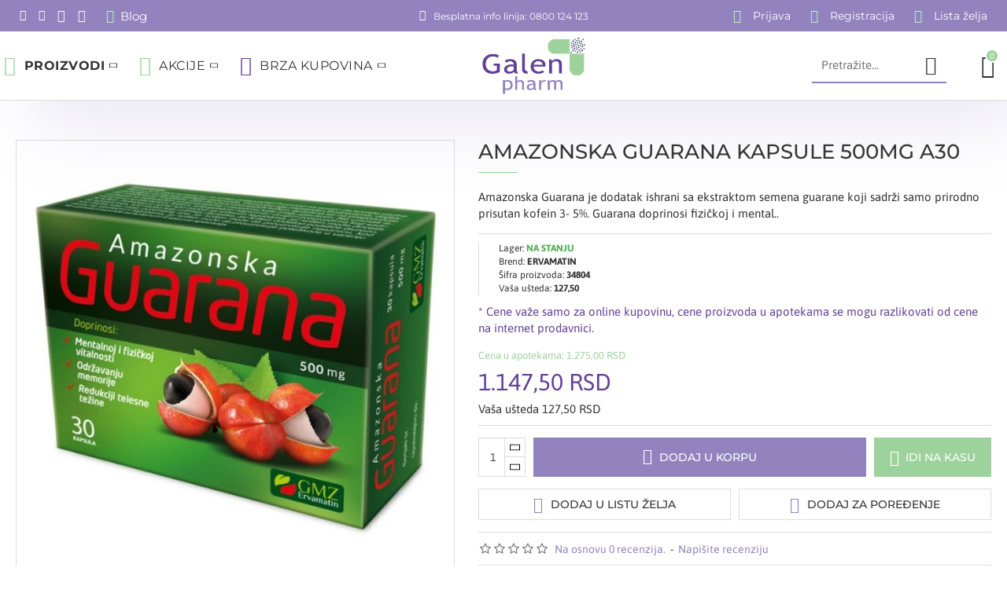

--- FILE ---
content_type: text/html; charset=utf-8
request_url: https://www.apotekanet.rs/amazonska-guarana-kapsule-500mg-a30
body_size: 69594
content:
<!DOCTYPE html>
<html dir="ltr" lang="sr" class="desktop win chrome chrome63 webkit oc30 is-guest route-product-product product-29890 store-0 skin-1 desktop-header-active compact-sticky mobile-sticky no-language no-currency layout-2" data-jb="24340784" data-jv="3.1.4" data-ov="3.0.3.2">
<head typeof="og:website">
<meta charset="UTF-8" />
<meta name="viewport" content="width=device-width, initial-scale=1.0">
<meta http-equiv="X-UA-Compatible" content="IE=edge">

				
<title>AMAZONSKA GUARANA KAPSULE 500MG A30 | Galen Pharm On-line</title>
<base href="https://www.apotekanet.rs/" />


<meta name="description" content="AMAZONSKA GUARANA KAPSULE 500MG A30" />
<meta name="keywords" content="amazonska guarana kapsule 500mg a30" />
<meta property="fb:app_id" content=""/>
<meta property="og:type" content="product"/>
<meta property="og:title" content="AMAZONSKA GUARANA KAPSULE 500MG A30"/>
<meta property="og:url" content="https://www.apotekanet.rs/amazonska-guarana-kapsule-500mg-a30"/>
<meta property="og:image" content="https://www.apotekanet.rs/image/cache/catalog/ERVAMATIN/34804/Amazonska-Guarana-800-x-800-pix-600x315w.jpg"/>
<meta property="og:image:width" content="600"/>
<meta property="og:image:height" content="315"/>
<meta property="og:description" content="Amazonska Guarana&nbsp;je dodatak ishrani sa ekstraktom semena guarane koji sadrži samo prirodno prisutan kofein 3- 5%. Guarana doprinosi fizičkoj i mentalnoj vitalnosti organizma, očuvanju memorije, kognitivnim funkcijama i dobrom mentalnom stanju, redukciji telesne težine, ako se primenjuje zajedn"/>
<meta name="twitter:card" content="summary"/>
<meta name="twitter:title" content="AMAZONSKA GUARANA KAPSULE 500MG A30"/>
<meta name="twitter:image" content="https://www.apotekanet.rs/image/cache/catalog/ERVAMATIN/34804/Amazonska-Guarana-800-x-800-pix-200x200.jpg"/>
<meta name="twitter:image:width" content="200"/>
<meta name="twitter:image:height" content="200"/>
<meta name="twitter:description" content="Amazonska Guarana&nbsp;je dodatak ishrani sa ekstraktom semena guarane koji sadrži samo prirodno prisutan kofein 3- 5%. Guarana doprinosi fizičkoj i mentalnoj vitalnosti organizma, očuvanju memorije, kognitivnim funkcijama i dobrom mentalnom stanju, redukciji telesne težine, ako se primenjuje zajedn"/>
<script>window['Journal'] = {"isPopup":false,"isPhone":false,"isTablet":false,"isDesktop":true,"filterScrollTop":false,"filterUrlValuesSeparator":",","countdownDay":"Dana","countdownHour":"Sati","countdownMin":"Min","countdownSec":"Sek","globalPageColumnLeftTabletStatus":false,"globalPageColumnRightTabletStatus":false,"scrollTop":true,"scrollToTop":false,"notificationHideAfter":"3000","quickviewPageStyleCloudZoomStatus":true,"quickviewPageStyleAdditionalImagesCarousel":false,"quickviewPageStyleAdditionalImagesCarouselStyleSpeed":"1000","quickviewPageStyleAdditionalImagesCarouselStyleAutoPlay":true,"quickviewPageStyleAdditionalImagesCarouselStylePauseOnHover":true,"quickviewPageStyleAdditionalImagesCarouselStyleDelay":"4000","quickviewPageStyleAdditionalImagesCarouselStyleLoop":false,"quickviewPageStyleAdditionalImagesHeightAdjustment":"5","quickviewPageStyleProductStockUpdate":false,"quickviewPageStylePriceUpdate":true,"quickviewPageStyleOptionsSelect":"all","quickviewText":"Brzi pregled","mobileHeaderOn":"tablet","subcategoriesCarouselStyleSpeed":"1000","subcategoriesCarouselStyleAutoPlay":true,"subcategoriesCarouselStylePauseOnHover":true,"subcategoriesCarouselStyleDelay":"4000","subcategoriesCarouselStyleLoop":false,"productPageStyleImageCarouselStyleSpeed":"500","productPageStyleImageCarouselStyleAutoPlay":true,"productPageStyleImageCarouselStylePauseOnHover":true,"productPageStyleImageCarouselStyleDelay":"4000","productPageStyleImageCarouselStyleLoop":true,"productPageStyleCloudZoomStatus":true,"productPageStyleCloudZoomPosition":"inner","productPageStyleAdditionalImagesCarousel":false,"productPageStyleAdditionalImagesCarouselStyleSpeed":"500","productPageStyleAdditionalImagesCarouselStyleAutoPlay":true,"productPageStyleAdditionalImagesCarouselStylePauseOnHover":true,"productPageStyleAdditionalImagesCarouselStyleDelay":"3000","productPageStyleAdditionalImagesCarouselStyleLoop":false,"productPageStyleAdditionalImagesHeightAdjustment":"5","productPageStyleProductStockUpdate":false,"productPageStylePriceUpdate":true,"productPageStyleOptionsSelect":"none","infiniteScrollStatus":true,"infiniteScrollOffset":"10","infiniteScrollLoadPrev":"Prika\u017ei prethodne proizvode","infiniteScrollLoadNext":"Prika\u017ei jo\u0161 proizvoda","infiniteScrollLoading":"U\u010ditavanje proizvoda...","infiniteScrollNoneLeft":"Svi proizvodi su prikazani.","checkoutUrl":"https:\/\/www.apotekanet.rs\/placanje","headerHeight":"","headerCompactHeight":"87","searchStyleSearchAutoSuggestStatus":true,"searchStyleSearchAutoSuggestDescription":true,"headerMiniSearchDisplay":"default","stickyStatus":true,"stickyFullHomePadding":false,"stickyFullwidth":true,"stickyAt":"","stickyHeight":"40","headerTopBarHeight":"40","topBarStatus":true,"headerType":"slim","headerMobileHeight":"65","headerMobileStickyStatus":true,"headerMobileTopBarVisibility":false,"headerMobileTopBarHeight":"32","columnsCount":0};</script>
<script>// forEach polyfill
if (window.NodeList && !NodeList.prototype.forEach) {
	NodeList.prototype.forEach = Array.prototype.forEach;
}

(function () {
	if (Journal['isPhone']) {
		return;
	}

	var wrappers = ['search', 'cart', 'cart-content', 'logo', 'language', 'currency'];
	var documentClassList = document.documentElement.classList;

	function extractClassList() {
		return ['desktop', 'tablet', 'phone', 'desktop-header-active', 'mobile-header-active', 'mobile-menu-active'].filter(function (cls) {
			return documentClassList.contains(cls);
		});
	}

	function mqr(mqls, listener) {
		Object.keys(mqls).forEach(function (k) {
			mqls[k].addListener(listener);
		});

		listener();
	}

	function mobileMenu() {
		console.warn('mobile menu!');

		var element = document.querySelector('#main-menu');
		var wrapper = document.querySelector('.mobile-main-menu-wrapper');

		if (element && wrapper) {
			wrapper.appendChild(element);
		}

		var main_menu = document.querySelector('.main-menu');

		if (main_menu) {
			main_menu.classList.add('accordion-menu');
		}

		document.querySelectorAll('.main-menu .dropdown-toggle').forEach(function (element) {
			element.classList.remove('dropdown-toggle');
			element.classList.add('collapse-toggle');
			element.removeAttribute('data-toggle');
		});

		document.querySelectorAll('.main-menu .dropdown-menu').forEach(function (element) {
			element.classList.remove('dropdown-menu');
			element.classList.remove('j-dropdown');
			element.classList.add('collapse');
		});
	}

	function desktopMenu() {
		console.warn('desktop menu!');

		var element = document.querySelector('#main-menu');
		var wrapper = document.querySelector('.desktop-main-menu-wrapper');

		if (element && wrapper) {
			wrapper.insertBefore(element, document.querySelector('#main-menu-2'));
		}

		var main_menu = document.querySelector('.main-menu');

		if (main_menu) {
			main_menu.classList.remove('accordion-menu');
		}

		document.querySelectorAll('.main-menu .collapse-toggle').forEach(function (element) {
			element.classList.add('dropdown-toggle');
			element.classList.remove('collapse-toggle');
			element.setAttribute('data-toggle', 'dropdown');
		});

		document.querySelectorAll('.main-menu .collapse').forEach(function (element) {
			element.classList.add('dropdown-menu');
			element.classList.add('j-dropdown');
			element.classList.remove('collapse');
		});

		document.body.classList.remove('mobile-wrapper-open');
	}

	function mobileHeader() {
		console.warn('mobile header!');

		Object.keys(wrappers).forEach(function (k) {
			var element = document.querySelector('#' + wrappers[k]);
			var wrapper = document.querySelector('.mobile-' + wrappers[k] + '-wrapper');

			if (element && wrapper) {
				wrapper.appendChild(element);
			}

			if (wrappers[k] === 'cart-content') {
				if (element) {
					element.classList.remove('j-dropdown');
					element.classList.remove('dropdown-menu');
				}
			}
		});

		var search = document.querySelector('#search');
		var cart = document.querySelector('#cart');

		if (search && (Journal['searchStyle'] === 'full')) {
			search.classList.remove('full-search');
			search.classList.add('mini-search');
		}

		if (cart && (Journal['cartStyle'] === 'full')) {
			cart.classList.remove('full-cart');
			cart.classList.add('mini-cart')
		}
	}

	function desktopHeader() {
		console.warn('desktop header!');

		Object.keys(wrappers).forEach(function (k) {
			var element = document.querySelector('#' + wrappers[k]);
			var wrapper = document.querySelector('.desktop-' + wrappers[k] + '-wrapper');

			if (wrappers[k] === 'cart-content') {
				if (element) {
					element.classList.add('j-dropdown');
					element.classList.add('dropdown-menu');
					document.querySelector('#cart').appendChild(element);
				}
			} else {
				if (element && wrapper) {
					wrapper.appendChild(element);
				}
			}
		});

		var search = document.querySelector('#search');
		var cart = document.querySelector('#cart');

		if (search && (Journal['searchStyle'] === 'full')) {
			search.classList.remove('mini-search');
			search.classList.add('full-search');
		}

		if (cart && (Journal['cartStyle'] === 'full')) {
			cart.classList.remove('mini-cart');
			cart.classList.add('full-cart');
		}

		documentClassList.remove('mobile-cart-content-container-open');
		documentClassList.remove('mobile-main-menu-container-open');
		documentClassList.remove('mobile-overlay');
	}

	function moveElements(classList) {
		if (classList.includes('mobile-header-active')) {
			mobileHeader();
			mobileMenu();
		} else if (classList.includes('mobile-menu-active')) {
			desktopHeader();
			mobileMenu();
		} else {
			desktopHeader();
			desktopMenu();
		}
	}

	var mqls = {
		phone: window.matchMedia('(max-width: 768px)'),
		tablet: window.matchMedia('(max-width: 1024px)'),
		menu: window.matchMedia('(max-width: ' + Journal['mobileMenuOn'] + 'px)')
	};

	mqr(mqls, function () {
		var oldClassList = extractClassList();

		if (Journal['isDesktop']) {
			if (mqls.phone.matches) {
				documentClassList.remove('desktop');
				documentClassList.remove('tablet');
				documentClassList.add('mobile');
				documentClassList.add('phone');
			} else if (mqls.tablet.matches) {
				documentClassList.remove('desktop');
				documentClassList.remove('phone');
				documentClassList.add('mobile');
				documentClassList.add('tablet');
			} else {
				documentClassList.remove('mobile');
				documentClassList.remove('phone');
				documentClassList.remove('tablet');
				documentClassList.add('desktop');
			}

			if (documentClassList.contains('phone') || (documentClassList.contains('tablet') && Journal['mobileHeaderOn'] === 'tablet')) {
				documentClassList.remove('desktop-header-active');
				documentClassList.add('mobile-header-active');
			} else {
				documentClassList.remove('mobile-header-active');
				documentClassList.add('desktop-header-active');
			}
		}

		if (documentClassList.contains('desktop-header-active') && mqls.menu.matches) {
			documentClassList.add('mobile-menu-active');
		} else {
			documentClassList.remove('mobile-menu-active');
		}

		var newClassList = extractClassList();

		if (oldClassList.join(' ') !== newClassList.join(' ')) {
			if (documentClassList.contains('safari') && !documentClassList.contains('ipad') && navigator.maxTouchPoints && navigator.maxTouchPoints > 2) {
				window.fetch('index.php?route=journal3/journal3/device_detect', {
					method: 'POST',
					body: 'device=ipad',
					headers: {
						'Content-Type': 'application/x-www-form-urlencoded'
					}
				}).then(function (data) {
					return data.json();
				}).then(function (data) {
					if (data.response.reload) {
						window.location.reload();
					}
				});
			}

			if (document.readyState === 'loading') {
				document.addEventListener('DOMContentLoaded', function () {
					moveElements(newClassList);
				});
			} else {
				moveElements(newClassList);
			}
		}
	});

})();

(function () {
	var cookies = {};
	var style = document.createElement('style');
	var documentClassList = document.documentElement.classList;

	document.head.appendChild(style);

	document.cookie.split('; ').forEach(function (c) {
		var cc = c.split('=');
		cookies[cc[0]] = cc[1];
	});

	if (Journal['popup']) {
		for (var i in Journal['popup']) {
			if (!cookies['p-' + Journal['popup'][i]['c']]) {
				documentClassList.add('popup-open');
				documentClassList.add('popup-center');
				break;
			}
		}
	}

	if (Journal['notification']) {
		for (var i in Journal['notification']) {
			if (cookies['n-' + Journal['notification'][i]['c']]) {
				style.sheet.insertRule('.module-notification-' + Journal['notification'][i]['m'] + '{ display:none }');
			}
		}
	}

	if (Journal['headerNotice']) {
		for (var i in Journal['headerNotice']) {
			if (cookies['hn-' + Journal['headerNotice'][i]['c']]) {
				style.sheet.insertRule('.module-header_notice-' + Journal['headerNotice'][i]['m'] + '{ display:none }');
			}
		}
	}

	if (Journal['layoutNotice']) {
		for (var i in Journal['layoutNotice']) {
			if (cookies['ln-' + Journal['layoutNotice'][i]['c']]) {
				style.sheet.insertRule('.module-layout_notice-' + Journal['layoutNotice'][i]['m'] + '{ display:none }');
			}
		}
	}
})();
</script>

<!---   Add for EucerinCSV -->
<!---   Add for EucerinCSV -->
<link href="https://www.apotekanet.rs/amazonska-guarana-kapsule-500mg-a30" rel="canonical" />
        
      
<link href="https://www.apotekanet.rs/image/catalog/logo/logo-apotekanet-favicon.png" rel="icon" /><style>@font-face{font-display:swap;font-family:'Asap';font-style:normal;font-weight:400;font-stretch:100%;src:url(https://fonts.gstatic.com/s/asap/v34/KFO9CniXp96a4Tc2DaTeuDAoKsE615hGW36MAA.woff2) format('woff2');unicode-range:U+0102-0103, U+0110-0111, U+0128-0129, U+0168-0169, U+01A0-01A1, U+01AF-01B0, U+0300-0301, U+0303-0304, U+0308-0309, U+0323, U+0329, U+1EA0-1EF9, U+20AB}
@font-face{font-display:swap;font-family:'Asap';font-style:normal;font-weight:400;font-stretch:100%;src:url(https://fonts.gstatic.com/s/asap/v34/KFO9CniXp96a4Tc2DaTeuDAoKsE615hHW36MAA.woff2) format('woff2');unicode-range:U+0100-02BA, U+02BD-02C5, U+02C7-02CC, U+02CE-02D7, U+02DD-02FF, U+0304, U+0308, U+0329, U+1D00-1DBF, U+1E00-1E9F, U+1EF2-1EFF, U+2020, U+20A0-20AB, U+20AD-20C0, U+2113, U+2C60-2C7F, U+A720-A7FF}
@font-face{font-display:swap;font-family:'Asap';font-style:normal;font-weight:400;font-stretch:100%;src:url(https://fonts.gstatic.com/s/asap/v34/KFO9CniXp96a4Tc2DaTeuDAoKsE615hJW34.woff2) format('woff2');unicode-range:U+0000-00FF, U+0131, U+0152-0153, U+02BB-02BC, U+02C6, U+02DA, U+02DC, U+0304, U+0308, U+0329, U+2000-206F, U+20AC, U+2122, U+2191, U+2193, U+2212, U+2215, U+FEFF, U+FFFD}
@font-face{font-display:swap;font-family:'Asap';font-style:normal;font-weight:700;font-stretch:100%;src:url(https://fonts.gstatic.com/s/asap/v34/KFO9CniXp96a4Tc2DaTeuDAoKsE615hGW36MAA.woff2) format('woff2');unicode-range:U+0102-0103, U+0110-0111, U+0128-0129, U+0168-0169, U+01A0-01A1, U+01AF-01B0, U+0300-0301, U+0303-0304, U+0308-0309, U+0323, U+0329, U+1EA0-1EF9, U+20AB}
@font-face{font-display:swap;font-family:'Asap';font-style:normal;font-weight:700;font-stretch:100%;src:url(https://fonts.gstatic.com/s/asap/v34/KFO9CniXp96a4Tc2DaTeuDAoKsE615hHW36MAA.woff2) format('woff2');unicode-range:U+0100-02BA, U+02BD-02C5, U+02C7-02CC, U+02CE-02D7, U+02DD-02FF, U+0304, U+0308, U+0329, U+1D00-1DBF, U+1E00-1E9F, U+1EF2-1EFF, U+2020, U+20A0-20AB, U+20AD-20C0, U+2113, U+2C60-2C7F, U+A720-A7FF}
@font-face{font-display:swap;font-family:'Asap';font-style:normal;font-weight:700;font-stretch:100%;src:url(https://fonts.gstatic.com/s/asap/v34/KFO9CniXp96a4Tc2DaTeuDAoKsE615hJW34.woff2) format('woff2');unicode-range:U+0000-00FF, U+0131, U+0152-0153, U+02BB-02BC, U+02C6, U+02DA, U+02DC, U+0304, U+0308, U+0329, U+2000-206F, U+20AC, U+2122, U+2191, U+2193, U+2212, U+2215, U+FEFF, U+FFFD}
@font-face{font-display:swap;font-family:'Montserrat';font-style:normal;font-weight:400;src:url(https://fonts.gstatic.com/s/montserrat/v31/JTUSjIg1_i6t8kCHKm459WRhyzbi.woff2) format('woff2');unicode-range:U+0460-052F, U+1C80-1C8A, U+20B4, U+2DE0-2DFF, U+A640-A69F, U+FE2E-FE2F}
@font-face{font-display:swap;font-family:'Montserrat';font-style:normal;font-weight:400;src:url(https://fonts.gstatic.com/s/montserrat/v31/JTUSjIg1_i6t8kCHKm459W1hyzbi.woff2) format('woff2');unicode-range:U+0301, U+0400-045F, U+0490-0491, U+04B0-04B1, U+2116}
@font-face{font-display:swap;font-family:'Montserrat';font-style:normal;font-weight:400;src:url(https://fonts.gstatic.com/s/montserrat/v31/JTUSjIg1_i6t8kCHKm459WZhyzbi.woff2) format('woff2');unicode-range:U+0102-0103, U+0110-0111, U+0128-0129, U+0168-0169, U+01A0-01A1, U+01AF-01B0, U+0300-0301, U+0303-0304, U+0308-0309, U+0323, U+0329, U+1EA0-1EF9, U+20AB}
@font-face{font-display:swap;font-family:'Montserrat';font-style:normal;font-weight:400;src:url(https://fonts.gstatic.com/s/montserrat/v31/JTUSjIg1_i6t8kCHKm459Wdhyzbi.woff2) format('woff2');unicode-range:U+0100-02BA, U+02BD-02C5, U+02C7-02CC, U+02CE-02D7, U+02DD-02FF, U+0304, U+0308, U+0329, U+1D00-1DBF, U+1E00-1E9F, U+1EF2-1EFF, U+2020, U+20A0-20AB, U+20AD-20C0, U+2113, U+2C60-2C7F, U+A720-A7FF}
@font-face{font-display:swap;font-family:'Montserrat';font-style:normal;font-weight:400;src:url(https://fonts.gstatic.com/s/montserrat/v31/JTUSjIg1_i6t8kCHKm459Wlhyw.woff2) format('woff2');unicode-range:U+0000-00FF, U+0131, U+0152-0153, U+02BB-02BC, U+02C6, U+02DA, U+02DC, U+0304, U+0308, U+0329, U+2000-206F, U+20AC, U+2122, U+2191, U+2193, U+2212, U+2215, U+FEFF, U+FFFD}
@font-face{font-display:swap;font-family:'Montserrat';font-style:normal;font-weight:500;src:url(https://fonts.gstatic.com/s/montserrat/v31/JTUSjIg1_i6t8kCHKm459WRhyzbi.woff2) format('woff2');unicode-range:U+0460-052F, U+1C80-1C8A, U+20B4, U+2DE0-2DFF, U+A640-A69F, U+FE2E-FE2F}
@font-face{font-display:swap;font-family:'Montserrat';font-style:normal;font-weight:500;src:url(https://fonts.gstatic.com/s/montserrat/v31/JTUSjIg1_i6t8kCHKm459W1hyzbi.woff2) format('woff2');unicode-range:U+0301, U+0400-045F, U+0490-0491, U+04B0-04B1, U+2116}
@font-face{font-display:swap;font-family:'Montserrat';font-style:normal;font-weight:500;src:url(https://fonts.gstatic.com/s/montserrat/v31/JTUSjIg1_i6t8kCHKm459WZhyzbi.woff2) format('woff2');unicode-range:U+0102-0103, U+0110-0111, U+0128-0129, U+0168-0169, U+01A0-01A1, U+01AF-01B0, U+0300-0301, U+0303-0304, U+0308-0309, U+0323, U+0329, U+1EA0-1EF9, U+20AB}
@font-face{font-display:swap;font-family:'Montserrat';font-style:normal;font-weight:500;src:url(https://fonts.gstatic.com/s/montserrat/v31/JTUSjIg1_i6t8kCHKm459Wdhyzbi.woff2) format('woff2');unicode-range:U+0100-02BA, U+02BD-02C5, U+02C7-02CC, U+02CE-02D7, U+02DD-02FF, U+0304, U+0308, U+0329, U+1D00-1DBF, U+1E00-1E9F, U+1EF2-1EFF, U+2020, U+20A0-20AB, U+20AD-20C0, U+2113, U+2C60-2C7F, U+A720-A7FF}
@font-face{font-display:swap;font-family:'Montserrat';font-style:normal;font-weight:500;src:url(https://fonts.gstatic.com/s/montserrat/v31/JTUSjIg1_i6t8kCHKm459Wlhyw.woff2) format('woff2');unicode-range:U+0000-00FF, U+0131, U+0152-0153, U+02BB-02BC, U+02C6, U+02DA, U+02DC, U+0304, U+0308, U+0329, U+2000-206F, U+20AC, U+2122, U+2191, U+2193, U+2212, U+2215, U+FEFF, U+FFFD}
@font-face{font-display:swap;font-family:'Montserrat';font-style:normal;font-weight:700;src:url(https://fonts.gstatic.com/s/montserrat/v31/JTUSjIg1_i6t8kCHKm459WRhyzbi.woff2) format('woff2');unicode-range:U+0460-052F, U+1C80-1C8A, U+20B4, U+2DE0-2DFF, U+A640-A69F, U+FE2E-FE2F}
@font-face{font-display:swap;font-family:'Montserrat';font-style:normal;font-weight:700;src:url(https://fonts.gstatic.com/s/montserrat/v31/JTUSjIg1_i6t8kCHKm459W1hyzbi.woff2) format('woff2');unicode-range:U+0301, U+0400-045F, U+0490-0491, U+04B0-04B1, U+2116}
@font-face{font-display:swap;font-family:'Montserrat';font-style:normal;font-weight:700;src:url(https://fonts.gstatic.com/s/montserrat/v31/JTUSjIg1_i6t8kCHKm459WZhyzbi.woff2) format('woff2');unicode-range:U+0102-0103, U+0110-0111, U+0128-0129, U+0168-0169, U+01A0-01A1, U+01AF-01B0, U+0300-0301, U+0303-0304, U+0308-0309, U+0323, U+0329, U+1EA0-1EF9, U+20AB}
@font-face{font-display:swap;font-family:'Montserrat';font-style:normal;font-weight:700;src:url(https://fonts.gstatic.com/s/montserrat/v31/JTUSjIg1_i6t8kCHKm459Wdhyzbi.woff2) format('woff2');unicode-range:U+0100-02BA, U+02BD-02C5, U+02C7-02CC, U+02CE-02D7, U+02DD-02FF, U+0304, U+0308, U+0329, U+1D00-1DBF, U+1E00-1E9F, U+1EF2-1EFF, U+2020, U+20A0-20AB, U+20AD-20C0, U+2113, U+2C60-2C7F, U+A720-A7FF}
@font-face{font-display:swap;font-family:'Montserrat';font-style:normal;font-weight:700;src:url(https://fonts.gstatic.com/s/montserrat/v31/JTUSjIg1_i6t8kCHKm459Wlhyw.woff2) format('woff2');unicode-range:U+0000-00FF, U+0131, U+0152-0153, U+02BB-02BC, U+02C6, U+02DA, U+02DC, U+0304, U+0308, U+0329, U+2000-206F, U+20AC, U+2122, U+2191, U+2193, U+2212, U+2215, U+FEFF, U+FFFD}
@font-face{font-display:swap;font-family:'Roboto';font-style:normal;font-weight:300;font-stretch:100%;src:url(https://fonts.gstatic.com/s/roboto/v50/KFO7CnqEu92Fr1ME7kSn66aGLdTylUAMa3GUBGEe.woff2) format('woff2');unicode-range:U+0460-052F, U+1C80-1C8A, U+20B4, U+2DE0-2DFF, U+A640-A69F, U+FE2E-FE2F}
@font-face{font-display:swap;font-family:'Roboto';font-style:normal;font-weight:300;font-stretch:100%;src:url(https://fonts.gstatic.com/s/roboto/v50/KFO7CnqEu92Fr1ME7kSn66aGLdTylUAMa3iUBGEe.woff2) format('woff2');unicode-range:U+0301, U+0400-045F, U+0490-0491, U+04B0-04B1, U+2116}
@font-face{font-display:swap;font-family:'Roboto';font-style:normal;font-weight:300;font-stretch:100%;src:url(https://fonts.gstatic.com/s/roboto/v50/KFO7CnqEu92Fr1ME7kSn66aGLdTylUAMa3CUBGEe.woff2) format('woff2');unicode-range:U+1F00-1FFF}
@font-face{font-display:swap;font-family:'Roboto';font-style:normal;font-weight:300;font-stretch:100%;src:url(https://fonts.gstatic.com/s/roboto/v50/KFO7CnqEu92Fr1ME7kSn66aGLdTylUAMa3-UBGEe.woff2) format('woff2');unicode-range:U+0370-0377, U+037A-037F, U+0384-038A, U+038C, U+038E-03A1, U+03A3-03FF}
@font-face{font-display:swap;font-family:'Roboto';font-style:normal;font-weight:300;font-stretch:100%;src:url(https://fonts.gstatic.com/s/roboto/v50/KFO7CnqEu92Fr1ME7kSn66aGLdTylUAMawCUBGEe.woff2) format('woff2');unicode-range:U+0302-0303, U+0305, U+0307-0308, U+0310, U+0312, U+0315, U+031A, U+0326-0327, U+032C, U+032F-0330, U+0332-0333, U+0338, U+033A, U+0346, U+034D, U+0391-03A1, U+03A3-03A9, U+03B1-03C9, U+03D1, U+03D5-03D6, U+03F0-03F1, U+03F4-03F5, U+2016-2017, U+2034-2038, U+203C, U+2040, U+2043, U+2047, U+2050, U+2057, U+205F, U+2070-2071, U+2074-208E, U+2090-209C, U+20D0-20DC, U+20E1, U+20E5-20EF, U+2100-2112, U+2114-2115, U+2117-2121, U+2123-214F, U+2190, U+2192, U+2194-21AE, U+21B0-21E5, U+21F1-21F2, U+21F4-2211, U+2213-2214, U+2216-22FF, U+2308-230B, U+2310, U+2319, U+231C-2321, U+2336-237A, U+237C, U+2395, U+239B-23B7, U+23D0, U+23DC-23E1, U+2474-2475, U+25AF, U+25B3, U+25B7, U+25BD, U+25C1, U+25CA, U+25CC, U+25FB, U+266D-266F, U+27C0-27FF, U+2900-2AFF, U+2B0E-2B11, U+2B30-2B4C, U+2BFE, U+3030, U+FF5B, U+FF5D, U+1D400-1D7FF, U+1EE00-1EEFF}
@font-face{font-display:swap;font-family:'Roboto';font-style:normal;font-weight:300;font-stretch:100%;src:url(https://fonts.gstatic.com/s/roboto/v50/KFO7CnqEu92Fr1ME7kSn66aGLdTylUAMaxKUBGEe.woff2) format('woff2');unicode-range:U+0001-000C, U+000E-001F, U+007F-009F, U+20DD-20E0, U+20E2-20E4, U+2150-218F, U+2190, U+2192, U+2194-2199, U+21AF, U+21E6-21F0, U+21F3, U+2218-2219, U+2299, U+22C4-22C6, U+2300-243F, U+2440-244A, U+2460-24FF, U+25A0-27BF, U+2800-28FF, U+2921-2922, U+2981, U+29BF, U+29EB, U+2B00-2BFF, U+4DC0-4DFF, U+FFF9-FFFB, U+10140-1018E, U+10190-1019C, U+101A0, U+101D0-101FD, U+102E0-102FB, U+10E60-10E7E, U+1D2C0-1D2D3, U+1D2E0-1D37F, U+1F000-1F0FF, U+1F100-1F1AD, U+1F1E6-1F1FF, U+1F30D-1F30F, U+1F315, U+1F31C, U+1F31E, U+1F320-1F32C, U+1F336, U+1F378, U+1F37D, U+1F382, U+1F393-1F39F, U+1F3A7-1F3A8, U+1F3AC-1F3AF, U+1F3C2, U+1F3C4-1F3C6, U+1F3CA-1F3CE, U+1F3D4-1F3E0, U+1F3ED, U+1F3F1-1F3F3, U+1F3F5-1F3F7, U+1F408, U+1F415, U+1F41F, U+1F426, U+1F43F, U+1F441-1F442, U+1F444, U+1F446-1F449, U+1F44C-1F44E, U+1F453, U+1F46A, U+1F47D, U+1F4A3, U+1F4B0, U+1F4B3, U+1F4B9, U+1F4BB, U+1F4BF, U+1F4C8-1F4CB, U+1F4D6, U+1F4DA, U+1F4DF, U+1F4E3-1F4E6, U+1F4EA-1F4ED, U+1F4F7, U+1F4F9-1F4FB, U+1F4FD-1F4FE, U+1F503, U+1F507-1F50B, U+1F50D, U+1F512-1F513, U+1F53E-1F54A, U+1F54F-1F5FA, U+1F610, U+1F650-1F67F, U+1F687, U+1F68D, U+1F691, U+1F694, U+1F698, U+1F6AD, U+1F6B2, U+1F6B9-1F6BA, U+1F6BC, U+1F6C6-1F6CF, U+1F6D3-1F6D7, U+1F6E0-1F6EA, U+1F6F0-1F6F3, U+1F6F7-1F6FC, U+1F700-1F7FF, U+1F800-1F80B, U+1F810-1F847, U+1F850-1F859, U+1F860-1F887, U+1F890-1F8AD, U+1F8B0-1F8BB, U+1F8C0-1F8C1, U+1F900-1F90B, U+1F93B, U+1F946, U+1F984, U+1F996, U+1F9E9, U+1FA00-1FA6F, U+1FA70-1FA7C, U+1FA80-1FA89, U+1FA8F-1FAC6, U+1FACE-1FADC, U+1FADF-1FAE9, U+1FAF0-1FAF8, U+1FB00-1FBFF}
@font-face{font-display:swap;font-family:'Roboto';font-style:normal;font-weight:300;font-stretch:100%;src:url(https://fonts.gstatic.com/s/roboto/v50/KFO7CnqEu92Fr1ME7kSn66aGLdTylUAMa3OUBGEe.woff2) format('woff2');unicode-range:U+0102-0103, U+0110-0111, U+0128-0129, U+0168-0169, U+01A0-01A1, U+01AF-01B0, U+0300-0301, U+0303-0304, U+0308-0309, U+0323, U+0329, U+1EA0-1EF9, U+20AB}
@font-face{font-display:swap;font-family:'Roboto';font-style:normal;font-weight:300;font-stretch:100%;src:url(https://fonts.gstatic.com/s/roboto/v50/KFO7CnqEu92Fr1ME7kSn66aGLdTylUAMa3KUBGEe.woff2) format('woff2');unicode-range:U+0100-02BA, U+02BD-02C5, U+02C7-02CC, U+02CE-02D7, U+02DD-02FF, U+0304, U+0308, U+0329, U+1D00-1DBF, U+1E00-1E9F, U+1EF2-1EFF, U+2020, U+20A0-20AB, U+20AD-20C0, U+2113, U+2C60-2C7F, U+A720-A7FF}
@font-face{font-display:swap;font-family:'Roboto';font-style:normal;font-weight:300;font-stretch:100%;src:url(https://fonts.gstatic.com/s/roboto/v50/KFO7CnqEu92Fr1ME7kSn66aGLdTylUAMa3yUBA.woff2) format('woff2');unicode-range:U+0000-00FF, U+0131, U+0152-0153, U+02BB-02BC, U+02C6, U+02DA, U+02DC, U+0304, U+0308, U+0329, U+2000-206F, U+20AC, U+2122, U+2191, U+2193, U+2212, U+2215, U+FEFF, U+FFFD}
@font-face{font-display:swap;font-family:'Roboto';font-style:normal;font-weight:400;font-stretch:100%;src:url(https://fonts.gstatic.com/s/roboto/v50/KFO7CnqEu92Fr1ME7kSn66aGLdTylUAMa3GUBGEe.woff2) format('woff2');unicode-range:U+0460-052F, U+1C80-1C8A, U+20B4, U+2DE0-2DFF, U+A640-A69F, U+FE2E-FE2F}
@font-face{font-display:swap;font-family:'Roboto';font-style:normal;font-weight:400;font-stretch:100%;src:url(https://fonts.gstatic.com/s/roboto/v50/KFO7CnqEu92Fr1ME7kSn66aGLdTylUAMa3iUBGEe.woff2) format('woff2');unicode-range:U+0301, U+0400-045F, U+0490-0491, U+04B0-04B1, U+2116}
@font-face{font-display:swap;font-family:'Roboto';font-style:normal;font-weight:400;font-stretch:100%;src:url(https://fonts.gstatic.com/s/roboto/v50/KFO7CnqEu92Fr1ME7kSn66aGLdTylUAMa3CUBGEe.woff2) format('woff2');unicode-range:U+1F00-1FFF}
@font-face{font-display:swap;font-family:'Roboto';font-style:normal;font-weight:400;font-stretch:100%;src:url(https://fonts.gstatic.com/s/roboto/v50/KFO7CnqEu92Fr1ME7kSn66aGLdTylUAMa3-UBGEe.woff2) format('woff2');unicode-range:U+0370-0377, U+037A-037F, U+0384-038A, U+038C, U+038E-03A1, U+03A3-03FF}
@font-face{font-display:swap;font-family:'Roboto';font-style:normal;font-weight:400;font-stretch:100%;src:url(https://fonts.gstatic.com/s/roboto/v50/KFO7CnqEu92Fr1ME7kSn66aGLdTylUAMawCUBGEe.woff2) format('woff2');unicode-range:U+0302-0303, U+0305, U+0307-0308, U+0310, U+0312, U+0315, U+031A, U+0326-0327, U+032C, U+032F-0330, U+0332-0333, U+0338, U+033A, U+0346, U+034D, U+0391-03A1, U+03A3-03A9, U+03B1-03C9, U+03D1, U+03D5-03D6, U+03F0-03F1, U+03F4-03F5, U+2016-2017, U+2034-2038, U+203C, U+2040, U+2043, U+2047, U+2050, U+2057, U+205F, U+2070-2071, U+2074-208E, U+2090-209C, U+20D0-20DC, U+20E1, U+20E5-20EF, U+2100-2112, U+2114-2115, U+2117-2121, U+2123-214F, U+2190, U+2192, U+2194-21AE, U+21B0-21E5, U+21F1-21F2, U+21F4-2211, U+2213-2214, U+2216-22FF, U+2308-230B, U+2310, U+2319, U+231C-2321, U+2336-237A, U+237C, U+2395, U+239B-23B7, U+23D0, U+23DC-23E1, U+2474-2475, U+25AF, U+25B3, U+25B7, U+25BD, U+25C1, U+25CA, U+25CC, U+25FB, U+266D-266F, U+27C0-27FF, U+2900-2AFF, U+2B0E-2B11, U+2B30-2B4C, U+2BFE, U+3030, U+FF5B, U+FF5D, U+1D400-1D7FF, U+1EE00-1EEFF}
@font-face{font-display:swap;font-family:'Roboto';font-style:normal;font-weight:400;font-stretch:100%;src:url(https://fonts.gstatic.com/s/roboto/v50/KFO7CnqEu92Fr1ME7kSn66aGLdTylUAMaxKUBGEe.woff2) format('woff2');unicode-range:U+0001-000C, U+000E-001F, U+007F-009F, U+20DD-20E0, U+20E2-20E4, U+2150-218F, U+2190, U+2192, U+2194-2199, U+21AF, U+21E6-21F0, U+21F3, U+2218-2219, U+2299, U+22C4-22C6, U+2300-243F, U+2440-244A, U+2460-24FF, U+25A0-27BF, U+2800-28FF, U+2921-2922, U+2981, U+29BF, U+29EB, U+2B00-2BFF, U+4DC0-4DFF, U+FFF9-FFFB, U+10140-1018E, U+10190-1019C, U+101A0, U+101D0-101FD, U+102E0-102FB, U+10E60-10E7E, U+1D2C0-1D2D3, U+1D2E0-1D37F, U+1F000-1F0FF, U+1F100-1F1AD, U+1F1E6-1F1FF, U+1F30D-1F30F, U+1F315, U+1F31C, U+1F31E, U+1F320-1F32C, U+1F336, U+1F378, U+1F37D, U+1F382, U+1F393-1F39F, U+1F3A7-1F3A8, U+1F3AC-1F3AF, U+1F3C2, U+1F3C4-1F3C6, U+1F3CA-1F3CE, U+1F3D4-1F3E0, U+1F3ED, U+1F3F1-1F3F3, U+1F3F5-1F3F7, U+1F408, U+1F415, U+1F41F, U+1F426, U+1F43F, U+1F441-1F442, U+1F444, U+1F446-1F449, U+1F44C-1F44E, U+1F453, U+1F46A, U+1F47D, U+1F4A3, U+1F4B0, U+1F4B3, U+1F4B9, U+1F4BB, U+1F4BF, U+1F4C8-1F4CB, U+1F4D6, U+1F4DA, U+1F4DF, U+1F4E3-1F4E6, U+1F4EA-1F4ED, U+1F4F7, U+1F4F9-1F4FB, U+1F4FD-1F4FE, U+1F503, U+1F507-1F50B, U+1F50D, U+1F512-1F513, U+1F53E-1F54A, U+1F54F-1F5FA, U+1F610, U+1F650-1F67F, U+1F687, U+1F68D, U+1F691, U+1F694, U+1F698, U+1F6AD, U+1F6B2, U+1F6B9-1F6BA, U+1F6BC, U+1F6C6-1F6CF, U+1F6D3-1F6D7, U+1F6E0-1F6EA, U+1F6F0-1F6F3, U+1F6F7-1F6FC, U+1F700-1F7FF, U+1F800-1F80B, U+1F810-1F847, U+1F850-1F859, U+1F860-1F887, U+1F890-1F8AD, U+1F8B0-1F8BB, U+1F8C0-1F8C1, U+1F900-1F90B, U+1F93B, U+1F946, U+1F984, U+1F996, U+1F9E9, U+1FA00-1FA6F, U+1FA70-1FA7C, U+1FA80-1FA89, U+1FA8F-1FAC6, U+1FACE-1FADC, U+1FADF-1FAE9, U+1FAF0-1FAF8, U+1FB00-1FBFF}
@font-face{font-display:swap;font-family:'Roboto';font-style:normal;font-weight:400;font-stretch:100%;src:url(https://fonts.gstatic.com/s/roboto/v50/KFO7CnqEu92Fr1ME7kSn66aGLdTylUAMa3OUBGEe.woff2) format('woff2');unicode-range:U+0102-0103, U+0110-0111, U+0128-0129, U+0168-0169, U+01A0-01A1, U+01AF-01B0, U+0300-0301, U+0303-0304, U+0308-0309, U+0323, U+0329, U+1EA0-1EF9, U+20AB}
@font-face{font-display:swap;font-family:'Roboto';font-style:normal;font-weight:400;font-stretch:100%;src:url(https://fonts.gstatic.com/s/roboto/v50/KFO7CnqEu92Fr1ME7kSn66aGLdTylUAMa3KUBGEe.woff2) format('woff2');unicode-range:U+0100-02BA, U+02BD-02C5, U+02C7-02CC, U+02CE-02D7, U+02DD-02FF, U+0304, U+0308, U+0329, U+1D00-1DBF, U+1E00-1E9F, U+1EF2-1EFF, U+2020, U+20A0-20AB, U+20AD-20C0, U+2113, U+2C60-2C7F, U+A720-A7FF}
@font-face{font-display:swap;font-family:'Roboto';font-style:normal;font-weight:400;font-stretch:100%;src:url(https://fonts.gstatic.com/s/roboto/v50/KFO7CnqEu92Fr1ME7kSn66aGLdTylUAMa3yUBA.woff2) format('woff2');unicode-range:U+0000-00FF, U+0131, U+0152-0153, U+02BB-02BC, U+02C6, U+02DA, U+02DC, U+0304, U+0308, U+0329, U+2000-206F, U+20AC, U+2122, U+2191, U+2193, U+2212, U+2215, U+FEFF, U+FFFD}
@font-face{font-display:swap;font-family:'Glyphicons Halflings';src:url(https://www.apotekanet.rs/catalog/view/javascript/bootstrap/fonts/glyphicons-halflings-regular.eot);src:url(https://www.apotekanet.rs/catalog/view/javascript/bootstrap/fonts/glyphicons-halflings-regular.eot?#iefix) format('embedded-opentype'),url(https://www.apotekanet.rs/catalog/view/javascript/bootstrap/fonts/glyphicons-halflings-regular.woff2) format('woff2'),url(https://www.apotekanet.rs/catalog/view/javascript/bootstrap/fonts/glyphicons-halflings-regular.woff) format('woff'),url(https://www.apotekanet.rs/catalog/view/javascript/bootstrap/fonts/glyphicons-halflings-regular.ttf) format('truetype'),url(https://www.apotekanet.rs/catalog/view/javascript/bootstrap/fonts/glyphicons-halflings-regular.svg#glyphicons_halflingsregular) format('svg')}
@font-face{font-display:swap;font-family:'FontAwesome';src:url('https://www.apotekanet.rs/catalog/view/javascript/font-awesome/fonts/fontawesome-webfont.eot?v=4.7.0');src:url('https://www.apotekanet.rs/catalog/view/javascript/font-awesome/fonts/fontawesome-webfont.eot?#iefix&v=4.7.0') format('embedded-opentype'),url('https://www.apotekanet.rs/catalog/view/javascript/font-awesome/fonts/fontawesome-webfont.woff2?v=4.7.0') format('woff2'),url('https://www.apotekanet.rs/catalog/view/javascript/font-awesome/fonts/fontawesome-webfont.woff?v=4.7.0') format('woff'),url('https://www.apotekanet.rs/catalog/view/javascript/font-awesome/fonts/fontawesome-webfont.ttf?v=4.7.0') format('truetype'),url('https://www.apotekanet.rs/catalog/view/javascript/font-awesome/fonts/fontawesome-webfont.svg?v=4.7.0#fontawesomeregular') format('svg');font-weight:normal;font-style:normal}
@font-face{font-display:swap;font-family:'icomoon';src:url('https://www.apotekanet.rs/catalog/view/theme/journal3/icons/fonts/icomoon.eot?hxl991');src:url('https://www.apotekanet.rs/catalog/view/theme/journal3/icons/fonts/icomoon.eot?hxl991#iefix') format('embedded-opentype'),
url('https://www.apotekanet.rs/catalog/view/theme/journal3/icons/fonts/icomoon.ttf?hxl991') format('truetype'),
url('https://www.apotekanet.rs/catalog/view/theme/journal3/icons/fonts/icomoon.woff?hxl991') format('woff'),
url('https://www.apotekanet.rs/catalog/view/theme/journal3/icons/fonts/icomoon.svg?hxl991#icomoon') format('svg');font-weight:normal;font-style:normal;font-display:block}
@font-face{font-display:swap;font-family:lg;src:url(https://www.apotekanet.rs/catalog/view/theme/journal3/lib/lightgallery/fonts/lg.eot?n1z373);src:url(https://www.apotekanet.rs/catalog/view/theme/journal3/lib/lightgallery/fonts/lg.eot?#iefixn1z373) format("embedded-opentype"),url(https://www.apotekanet.rs/catalog/view/theme/journal3/lib/lightgallery/fonts/lg.woff?n1z373) format("woff"),url(https://www.apotekanet.rs/catalog/view/theme/journal3/lib/lightgallery/fonts/lg.ttf?n1z373) format("truetype"),url(https://www.apotekanet.rs/catalog/view/theme/journal3/lib/lightgallery/fonts/lg.svg?n1z373#lg) format("svg");font-weight:400;font-style:normal}
</style>
<style>
/* Critical CSS extracted from 02106158737hssr-rs.css */

[data-s]{height:auto}
html{font-family:sans-serif;-webkit-text-size-adjust:100%;-ms-text-size-adjust:100%}body{margin:0}article,aside,details,figcaption,figure,footer,header,hgroup,main,menu,nav,section,summary{display:block}[hidden],template{display:none}a{background-color:transparent}b,strong{font-weight:700}h1{margin:.67em 0;font-size:2em}img{border:0}button,input,optgroup,select,textarea{margin:0;font:inherit;color:inherit}button{overflow:visible}button,select{text-transform:none}button,html input[type=button],input[type=reset],input[type=submit]{-webkit-appearance:button;cursor:pointer}input{line-height:normal}fieldset{padding:.35em .625em .75em;margin:0
2px;border:1px
solid silver}legend{padding:0;border:0}textarea{overflow:auto}@media print{*,:after,:before{color:#000!important;text-shadow:none!important;background:0 0!important;-webkit-box-shadow:none!important;box-shadow:none!important}a,a:visited{text-decoration:underline}img,tr{page-break-inside:avoid}img{max-width:100%!important}h2,h3,p{orphans:3;widows:3}h2,h3{page-break-after:avoid}.label{border:1px
solid #000}}*{-webkit-box-sizing:border-box;-moz-box-sizing:border-box;box-sizing:border-box}:after,:before{-webkit-box-sizing:border-box;-moz-box-sizing:border-box;box-sizing:border-box}html{font-size:10px;-webkit-tap-highlight-color:rgba(0,0,0,0)}body{font-family:"Helvetica Neue",Helvetica,Arial,sans-serif;font-size:14px;line-height:1.42857143;color:#333;background-color:#fff}button,input,select,textarea{font-family:inherit;font-size:inherit;line-height:inherit}a{color:#337ab7;text-decoration:none}img{vertical-align:middle}.carousel-inner>.item>a>img,.carousel-inner>.item>img,.img-responsive,.thumbnail a>img,.thumbnail>img{display:block;max-width:100%;height:auto}[role=button]{cursor:pointer}.h1,.h2,.h3,.h4,.h5,.h6,h1,h2,h3,h4,h5,h6{font-family:inherit;font-weight:500;line-height:1.1;color:inherit}.h1,.h2,.h3,h1,h2,h3{margin-top:20px;margin-bottom:10px}.h4,.h5,.h6,h4,h5,h6{margin-top:10px;margin-bottom:10px}.h1,h1{font-size:36px}.h3,h3{font-size:24px}.h4,h4{font-size:18px}p{margin:0
0 10px}.text-center{text-align:center}ol,ul{margin-top:0;margin-bottom:10px}ol ol,ol ul,ul ol,ul
ul{margin-bottom:0}.list-unstyled{padding-left:0;list-style:none}.container{padding-right:15px;padding-left:15px;margin-right:auto;margin-left:auto}@media (min-width:768px){.container{width:750px}}@media (min-width:992px){.container{width:970px}}@media (min-width:1200px){.container{width:1170px}}.row{margin-right:-15px;margin-left:-15px}.col-lg-1,.col-lg-10,.col-lg-11,.col-lg-12,.col-lg-2,.col-lg-3,.col-lg-4,.col-lg-5,.col-lg-6,.col-lg-7,.col-lg-8,.col-lg-9,.col-md-1,.col-md-10,.col-md-11,.col-md-12,.col-md-2,.col-md-3,.col-md-4,.col-md-5,.col-md-6,.col-md-7,.col-md-8,.col-md-9,.col-sm-1,.col-sm-10,.col-sm-11,.col-sm-12,.col-sm-2,.col-sm-3,.col-sm-4,.col-sm-5,.col-sm-6,.col-sm-7,.col-sm-8,.col-sm-9,.col-xs-1,.col-xs-10,.col-xs-11,.col-xs-12,.col-xs-2,.col-xs-3,.col-xs-4,.col-xs-5,.col-xs-6,.col-xs-7,.col-xs-8,.col-xs-9{position:relative;min-height:1px;padding-right:15px;padding-left:15px}@media (min-width:768px){.col-sm-1,.col-sm-10,.col-sm-11,.col-sm-12,.col-sm-2,.col-sm-3,.col-sm-4,.col-sm-5,.col-sm-6,.col-sm-7,.col-sm-8,.col-sm-9{float:left}.col-sm-10{width:83.33333333%}.col-sm-2{width:16.66666667%}}caption{padding-top:8px;padding-bottom:8px;color:#777;text-align:left}table col[class*=col-]{position:static;display:table-column;float:none}table td[class*=col-],table th[class*=col-]{position:static;display:table-cell;float:none}fieldset{min-width:0;padding:0;margin:0;border:0}legend{display:block;width:100%;padding:0;margin-bottom:20px;font-size:21px;line-height:inherit;color:#333;border:0;border-bottom:1px solid #e5e5e5}label{display:inline-block;max-width:100%;margin-bottom:5px;font-weight:700}.form-control{display:block;width:100%;height:34px;padding:6px
12px;font-size:14px;line-height:1.42857143;color:#555;background-color:#fff;background-image:none;border:1px
solid #ccc;border-radius:4px;-webkit-box-shadow:inset 0 1px 1px rgba(0,0,0,.075);box-shadow:inset 0 1px 1px rgba(0,0,0,.075);-webkit-transition:border-color ease-in-out .15s,-webkit-box-shadow ease-in-out .15s;-o-transition:border-color ease-in-out .15s,box-shadow ease-in-out .15s;transition:border-color ease-in-out .15s,box-shadow ease-in-out .15s}textarea.form-control{height:auto}.form-group{margin-bottom:15px}.checkbox,.radio{position:relative;display:block;margin-top:10px;margin-bottom:10px}.checkbox label,.radio
label{min-height:20px;padding-left:20px;margin-bottom:0;font-weight:400;cursor:pointer}.checkbox+.checkbox,.radio+.radio{margin-top:-5px}.help-block{display:block;margin-top:5px;margin-bottom:10px;color:#737373}.form-horizontal .checkbox,.form-horizontal .checkbox-inline,.form-horizontal .radio,.form-horizontal .radio-inline{padding-top:7px;margin-top:0;margin-bottom:0}.form-horizontal .checkbox,.form-horizontal
.radio{min-height:27px}.form-horizontal .form-group{margin-right:-15px;margin-left:-15px}@media (min-width:768px){.form-horizontal .control-label{padding-top:7px;margin-bottom:0;text-align:right}}.btn{display:inline-block;padding:6px
12px;margin-bottom:0;font-size:14px;font-weight:400;line-height:1.42857143;text-align:center;white-space:nowrap;vertical-align:middle;-ms-touch-action:manipulation;touch-action:manipulation;cursor:pointer;-webkit-user-select:none;-moz-user-select:none;-ms-user-select:none;user-select:none;background-image:none;border:1px
solid transparent;border-radius:4px}.btn.active,.btn:active{background-image:none;outline:0;-webkit-box-shadow:inset 0 3px 5px rgba(0,0,0,.125);box-shadow:inset 0 3px 5px rgba(0,0,0,.125)}.btn-primary{color:#fff;background-color:#337ab7;border-color:#2e6da4}.collapse{display:none}.dropdown,.dropup{position:relative}.dropdown-menu{position:absolute;top:100%;left:0;z-index:1000;display:none;float:left;min-width:160px;padding:5px
0;margin:2px
0 0;font-size:14px;text-align:left;list-style:none;background-color:#fff;-webkit-background-clip:padding-box;background-clip:padding-box;border:1px
solid #ccc;border:1px
solid rgba(0,0,0,.15);border-radius:4px;-webkit-box-shadow:0 6px 12px rgba(0,0,0,.175);box-shadow:0 6px 12px rgba(0,0,0,.175)}.dropdown-menu.pull-right{right:0;left:auto}.dropdown-menu>li>a{display:block;padding:3px
20px;clear:both;font-weight:400;line-height:1.42857143;color:#333;white-space:nowrap}.dropdown-menu>.active>a,.dropdown-menu>.active>a:focus,.dropdown-menu>.active>a:hover{color:#fff;text-decoration:none;background-color:#337ab7;outline:0}[data-toggle=buttons]>.btn input[type=checkbox],[data-toggle=buttons]>.btn input[type=radio],[data-toggle=buttons]>.btn-group>.btn input[type=checkbox],[data-toggle=buttons]>.btn-group>.btn input[type=radio]{position:absolute;clip:rect(0,0,0,0);pointer-events:none}.input-group[class*=col-]{float:none;padding-right:0;padding-left:0}.nav{padding-left:0;margin-bottom:0;list-style:none}.nav>li{position:relative;display:block}.nav>li>a{position:relative;display:block;padding:10px
15px}.nav>li>a>img{max-width:none}.nav-tabs{border-bottom:1px solid #ddd}.nav-tabs>li{float:left;margin-bottom:-1px}.nav-tabs>li>a{margin-right:2px;line-height:1.42857143;border:1px
solid transparent;border-radius:4px 4px 0 0}.nav-tabs>li.active>a,.nav-tabs>li.active>a:focus,.nav-tabs>li.active>a:hover{color:#555;cursor:default;background-color:#fff;border:1px
solid #ddd;border-bottom-color:transparent}.tab-content>.tab-pane{display:none}.tab-content>.active{display:block}.nav-tabs .dropdown-menu{margin-top:-1px;border-top-left-radius:0;border-top-right-radius:0}.navbar-nav{margin:7.5px -15px}.navbar-nav>li>a{padding-top:10px;padding-bottom:10px;line-height:20px}@media (min-width:768px){.navbar-nav{float:left;margin:0}.navbar-nav>li{float:left}.navbar-nav>li>a{padding-top:15px;padding-bottom:15px}}.navbar-nav>li>.dropdown-menu{margin-top:0;border-top-left-radius:0;border-top-right-radius:0}.breadcrumb{padding:8px
15px;margin-bottom:20px;list-style:none;background-color:#f5f5f5;border-radius:4px}.breadcrumb>li{display:inline-block}.breadcrumb>li+li:before{padding:0
5px;color:#ccc;content:"/\00a0"}.breadcrumb>.active{color:#777}.label{display:inline;padding:.2em .6em .3em;font-size:75%;font-weight:700;line-height:1;color:#fff;text-align:center;white-space:nowrap;vertical-align:baseline;border-radius:.25em}.btn
.label{position:relative;top:-1px}.tooltip{position:absolute;z-index:1070;display:block;font-family:"Helvetica Neue",Helvetica,Arial,sans-serif;font-size:12px;font-style:normal;font-weight:400;line-height:1.42857143;text-align:left;text-align:start;text-decoration:none;text-shadow:none;text-transform:none;letter-spacing:normal;word-break:normal;word-spacing:normal;word-wrap:normal;white-space:normal;filter:alpha(opacity=0);opacity:0;line-break:auto}.tooltip.top{padding:5px
0;margin-top:-3px}.tooltip.right{padding:0
5px;margin-left:3px}.tooltip.bottom{padding:5px
0;margin-top:3px}.tooltip.left{padding:0
5px;margin-left:-3px}.btn-group-vertical>.btn-group:after,.btn-group-vertical>.btn-group:before,.btn-toolbar:after,.btn-toolbar:before,.clearfix:after,.clearfix:before,.container-fluid:after,.container-fluid:before,.container:after,.container:before,.dl-horizontal dd:after,.dl-horizontal dd:before,.form-horizontal .form-group:after,.form-horizontal .form-group:before,.modal-footer:after,.modal-footer:before,.nav:after,.nav:before,.navbar-collapse:after,.navbar-collapse:before,.navbar-header:after,.navbar-header:before,.navbar:after,.navbar:before,.pager:after,.pager:before,.panel-body:after,.panel-body:before,.row:after,.row:before{display:table;content:" "}.btn-group-vertical>.btn-group:after,.btn-toolbar:after,.clearfix:after,.container-fluid:after,.container:after,.dl-horizontal dd:after,.form-horizontal .form-group:after,.modal-footer:after,.nav:after,.navbar-collapse:after,.navbar-header:after,.navbar:after,.pager:after,.panel-body:after,.row:after{clear:both}.pull-right{float:right!important}.hidden{display:none!important}@-ms-viewport{width:device-width}.fa{display:inline-block;font:normal normal normal 14px/1 FontAwesome;font-size:inherit;text-rendering:auto;-webkit-font-smoothing:antialiased;-moz-osx-font-smoothing:grayscale}.pull-right{float:right}.fa.pull-right{margin-left:.3em}.fa-spin{-webkit-animation:fa-spin 2s infinite linear;animation:fa-spin 2s infinite linear}.fa-stack{position:relative;display:inline-block;width:2em;height:2em;line-height:2em;vertical-align:middle}.fa-stack-1x,.fa-stack-2x{position:absolute;left:0;width:100%;text-align:center}.fa-stack-1x{line-height:inherit}.fa-stack-2x{font-size:2em}.fa-star-o:before{content:"\f006"}.fa-home:before{content:"\f015"}.fa-plus:before{content:"\f067"}.fa-shopping-cart:before{content:"\f07a"}.fa-angle-up:before{content:"\f106"}.fa-angle-down:before{content:"\f107"}.fa-spinner:before{content:"\f110"}.icon{font-family:'icomoon' !important;speak:never;font-style:normal;font-weight:normal;font-variant:normal;text-transform:none;line-height:1;-webkit-font-smoothing:antialiased;-moz-osx-font-smoothing:grayscale}.lg-outer
*{-webkit-box-sizing:border-box;-moz-box-sizing:border-box;box-sizing:border-box}.swiper-container{margin:0
auto;position:relative;overflow:hidden;list-style:none;padding:0;z-index:1}.swiper-wrapper{position:relative;width:100%;height:100%;z-index:1;display:-webkit-box;display:-webkit-flex;display:-ms-flexbox;display:flex;-webkit-transition-property:-webkit-transform;transition-property:-webkit-transform;-o-transition-property:transform;transition-property:transform;transition-property:transform,-webkit-transform;-webkit-box-sizing:content-box;box-sizing:content-box}.swiper-container-android .swiper-slide,.swiper-wrapper{-webkit-transform:translate3d(0,0,0);transform:translate3d(0,0,0)}.swiper-slide{-webkit-flex-shrink:0;-ms-flex-negative:0;flex-shrink:0;width:100%;height:100%;position:relative;-webkit-transition-property:-webkit-transform;transition-property:-webkit-transform;-o-transition-property:transform;transition-property:transform;transition-property:transform,-webkit-transform}.swiper-button-next,.swiper-button-prev{position:absolute;top:50%;width:27px;height:44px;margin-top:-22px;z-index:10;cursor:pointer;background-size:27px 44px;background-position:center;background-repeat:no-repeat}.swiper-button-prev,.swiper-container-rtl .swiper-button-next{background-image:url("data:image/svg+xml;charset=utf-8,%3Csvg%20xmlns%3D'http%3A%2F%2Fwww.w3.org%2F2000%2Fsvg'%20viewBox%3D'0%200%2027%2044'%3E%3Cpath%20d%3D'M0%2C22L22%2C0l2.1%2C2.1L4.2%2C22l19.9%2C19.9L22%2C44L0%2C22L0%2C22L0%2C22z'%20fill%3D'%23007aff'%2F%3E%3C%2Fsvg%3E");left:10px;right:auto}.swiper-button-next,.swiper-container-rtl .swiper-button-prev{background-image:url("data:image/svg+xml;charset=utf-8,%3Csvg%20xmlns%3D'http%3A%2F%2Fwww.w3.org%2F2000%2Fsvg'%20viewBox%3D'0%200%2027%2044'%3E%3Cpath%20d%3D'M27%2C22L27%2C22L5%2C44l-2.1-2.1L22.8%2C22L2.9%2C2.1L5%2C0L27%2C22L27%2C22z'%20fill%3D'%23007aff'%2F%3E%3C%2Fsvg%3E");right:10px;left:auto}.swiper-pagination{position:absolute;text-align:center;-webkit-transition:.3s opacity;-o-transition:.3s opacity;transition:.3s opacity;-webkit-transform:translate3d(0,0,0);transform:translate3d(0,0,0);z-index:10}.master-slider{position:relative;visibility:hidden;-moz-transform:translate3d(0 , 0 , 0)}.master-slider
a{-webkit-transition:none;-o-transition:none;transition:none}.master-slider, .master-slider
*{-webkit-box-sizing:content-box;-moz-box-sizing:content-box;box-sizing:content-box}.master-slider img, .ms-slide-bgvideocont
video{max-width:none}.ms-ie8
*{opacity:inherit;filter:inherit}.ms-slide{position:absolute;height:100%;-webkit-transform:translateZ(0px);-ms-transform:translateZ(0px);-o-transform:translateZ(0px);transform:translateZ(0px)}body{overflow-x:hidden}.wrapper, .mega-menu-content, .site-wrapper > .container{max-width:1024px}.site-wrapper{position:relative;width:100%;min-height:100vh;display:-webkit-box;display:-ms-flexbox;display:flex;-webkit-box-orient:vertical;-webkit-box-direction:normal;-ms-flex-direction:column;flex-direction:column;margin:0
auto}.site-wrapper > .container{width:100%;padding:0;display:-webkit-box;display:-ms-flexbox;display:flex;-webkit-box-orient:vertical;-webkit-box-direction:normal;-ms-flex-direction:column;flex-direction:column;-webkit-box-flex:1;-ms-flex-positive:1;flex-grow:1}.site-wrapper > .container > .row{display:-webkit-box;display:-ms-flexbox;display:flex;-webkit-box-flex:1;-ms-flex-positive:1;flex-grow:1}.row{margin-left:0;margin-right:0}.row > div{padding-left:0;padding-right:0}.site-wrapper > .container::before, .site-wrapper > .container::after,
.site-wrapper > .container > .row::before,
.site-wrapper > .container > .row::after{display:none}#content{width:100%}.title{position:relative;line-height:1.2;margin:0;padding:0}.title span::after{top:1px}html:not(.popup) .site-wrapper > h1.page-title > span{display:block;margin:0
auto}html:not(.popup) .site-wrapper > h1.page-title::after{display:none !important}.title-module
h3{display:inline-block;margin:0}.title-module .title-divider{margin:0
auto}.title-module .title-divider::before{line-height:0;position:absolute;left:50%;-webkit-transform:translateX(-50%);transform:translateX(-50%)}.title-module
.subtitle{display:inline-block}.title-module .title-wrapper{position:relative}.title-module .title-wrapper::before{position:absolute;top:50%;left:50%;-webkit-transform:translate(-50%, -50%);transform:translate(-50%, -50%)}.title-wrapper{margin:0
auto}footer{clear:both;margin-top:auto;z-index:1}.desktop.footer-reveal .site-wrapper > *:not(footer){z-index:2}.breadcrumb{margin:0;border-radius:0;position:relative;padding:0;background-color:transparent;width:100%;margin:0
auto}.breadcrumb > li{position:relative;word-break:break-all;display:-webkit-inline-box;display:-ms-inline-flexbox;display:inline-flex;-webkit-box-align:center;-ms-flex-align:center;align-items:center}.breadcrumb::before{content:"";position:absolute;width:100vw;height:100%;left:50%;margin-left:-50vw;top:0;z-index:-1}.expand-block{position:relative}.module-info_blocks .module-body{display:-webkit-box;display:-ms-flexbox;display:flex;-ms-flex-wrap:wrap;flex-wrap:wrap}.info-block{position:relative;-webkit-transition:all 0.075s ease-out;transition:all 0.075s ease-out;height:100%}.info-block::before{display:-webkit-box;display:-ms-flexbox;display:flex;-webkit-box-align:center;-ms-flex-align:center;align-items:center;-webkit-box-pack:center;-ms-flex-pack:center;justify-content:center;-webkit-box-flex:0;-ms-flex:0 0 auto;flex:0 0 auto;line-height:1;text-align:center}.info-block-content{display:-webkit-box;display:-ms-flexbox;display:flex;-webkit-box-orient:vertical;-webkit-box-direction:normal;-ms-flex-direction:column;flex-direction:column;-webkit-box-pack:center;-ms-flex-pack:center;justify-content:center}.scroll-top{display:none;position:fixed;z-index:10001;right:20px;bottom:10px;cursor:pointer}.scroll-top
i{font-size:50px}.journal-loading{position:absolute;display:-webkit-box;display:-ms-flexbox;display:flex;-webkit-box-pack:center;-ms-flex-pack:center;justify-content:center;top:50%;left:50%;-webkit-transform:translate(-50%, -50%);transform:translate(-50%, -50%);z-index:0}.journal-loading i::before{content:"\e92f";font-family:icomoon;line-height:1;position:absolute;top:50%;left:50%;-webkit-transform:translate(-50%, -51%);transform:translate(-50%, -51%)}.breadcrumb + span{height:0}.grid-rows{display:-webkit-box;display:-ms-flexbox;display:flex;-webkit-box-orient:vertical;-webkit-box-direction:normal;-ms-flex-direction:column;flex-direction:column}.grid-row{position:relative;-webkit-backface-visibility:hidden;backface-visibility:hidden}.grid-row::before{width:100vw;height:100%;position:absolute;top:0;left:50%;pointer-events:none;-webkit-backface-visibility:hidden;backface-visibility:hidden;outline:1px
solid transparent}.mega-menu .grid-row{overflow:hidden}.grid-cols{display:-webkit-box;display:-ms-flexbox;display:flex;-ms-flex-wrap:wrap;flex-wrap:wrap;margin:0
auto;height:100%}.grid-col{width:100%;position:relative}.module{position:relative}.grid-items{height:100%;display:-webkit-box;display:-ms-flexbox;display:flex;-webkit-box-orient:vertical;-webkit-box-direction:normal;-ms-flex-direction:column;flex-direction:column}.grid-item{width:100%}.desktop #top .grid-col::before, .desktop #content-top .grid-col::before,
.desktop #bottom .grid-col::before{pointer-events:none;position:absolute;padding:0
4px;font-size:12px;top:0;left:0;background-color:palegreen;z-index:10}.desktop #top .grid-col:hover::before, .desktop #content-top .grid-col:hover::before,
.desktop #bottom .grid-col:hover::before{content:attr(data-dimensions)}.desktop #top .grid-cols > div:only-of-type::before{display:none}::before,
::after{position:relative;font-size:inherit;text-rendering:auto;-webkit-font-smoothing:antialiased;-moz-osx-font-smoothing:grayscale;font-weight:400}.fa{position:relative}.h1, .h2, .h3, h1, h2, h3, .h4, .h5, .h6, h4, h5, h6{margin:0;font-weight:700}p{margin:0}img{max-width:100%;height:auto;-ms-flex-item-align:start;align-self:flex-start}a, button{-ms-touch-action:manipulation;touch-action:manipulation}button{border:none;outline:none;margin:0;padding:0}button.active, button:active,
.btn.active,
.btn:active,
.btn-default.active,
.btn-default:active{-webkit-box-shadow:none;box-shadow:none}.btn{border:none;border-radius:0;background:transparent;padding:0;display:-webkit-inline-box;display:-ms-inline-flexbox;display:inline-flex;-webkit-box-align:center;-ms-flex-align:center;align-items:center;-webkit-box-pack:center;-ms-flex-pack:center;justify-content:center;position:relative;line-height:1;min-width:0;-webkit-transition:all 0.1s ease-out;transition:all 0.1s ease-out}.btn .count-badge{margin:0}:focus{outline:none}.buttons{display:-webkit-box;display:-ms-flexbox;display:flex;-webkit-box-align:end;-ms-flex-align:end;align-items:flex-end;-webkit-box-pack:end;-ms-flex-pack:end;justify-content:flex-end;-ms-flex-wrap:wrap;flex-wrap:wrap;-webkit-transition:all 0.1s ease-out;transition:all 0.1s ease-out}.buttons .pull-right{display:-webkit-box;display:-ms-flexbox;display:flex;-ms-flex-wrap:wrap;flex-wrap:wrap;-webkit-box-pack:end;-ms-flex-pack:end;justify-content:flex-end;-webkit-box-align:center;-ms-flex-align:center;align-items:center;-webkit-box-flex:1;-ms-flex:1;flex:1}.buttons .pull-right > a:not(.btn){margin:0
5px}.buttons .pull-right > a:not(.btn) + input{margin:0
5px 0 0}fieldset + .buttons,
.pagination-results + .buttons{margin-top:20px}.count-badge{font-size:10px;margin-left:5px;min-width:1.65em;height:1.65em;padding:0
3px;display:-webkit-inline-box;display:-ms-inline-flexbox;display:inline-flex;-webkit-box-flex:0;-ms-flex:0 0 auto;flex:0 0 auto;-webkit-box-align:center;-ms-flex-align:center;align-items:center;-webkit-box-pack:center;-ms-flex-pack:center;justify-content:center;line-height:0}.fa-stack{font-size:15px;width:1.1em;height:1em;line-height:1}.fa-stack
i{font-size:1em}.fa-stack-1x, .fa-stack-2x{position:absolute;left:0;width:100%;text-align:center}.product-labels{overflow:hidden;width:100%;height:100%;position:absolute;top:0;left:0;right:0;bottom:0;pointer-events:none;display:-webkit-box;display:-ms-flexbox;display:flex;-webkit-box-orient:vertical;-webkit-box-direction:normal;-ms-flex-direction:column;flex-direction:column}label{font-weight:400;position:relative}legend{border:none;margin:10px
0;color:inherit}.form-group{display:-webkit-box;display:-ms-flexbox;display:flex;-ms-flex-wrap:wrap;flex-wrap:wrap;position:relative;margin:0;-webkit-transition:all 0.05s ease-out;transition:all 0.05s ease-out}.form-group > div{display:-webkit-box;display:-ms-flexbox;display:flex;-ms-flex-wrap:wrap;flex-wrap:wrap}.form-group .control-label{padding:0;margin:0;width:auto;text-align:left;float:none;display:-webkit-box;display:-ms-flexbox;display:flex;border-width:0 0 1px 0;-ms-flex-item-align:start;align-self:flex-start;width:100%}.form-group .control-label + div{width:auto;-webkit-box-flex:1;-ms-flex:1 1 200px;flex:1 1 200px;padding-left:0;padding-right:0;float:none}.form-group
fieldset{width:100%}.radio,
.checkbox{padding:0
15px 0 0;margin:0;display:-webkit-inline-box;display:-ms-inline-flexbox;display:inline-flex;-webkit-box-align:center;-ms-flex-align:center;align-items:center}.radio input,
.checkbox
input{margin:0}.radio label,
.checkbox
label{display:inline-block;-webkit-box-align:center;-ms-flex-align:center;align-items:center}.radio a,
.checkbox
a{padding:0
3px}.radio + .radio,
.radio + .checkbox{margin-top:0}.form-control{border-radius:0 !important;border-color:transparent;line-height:1.3;color:#555;background-color:white;-webkit-transition:all 0.07s ease-out;transition:all 0.07s ease-out;-webkit-box-sizing:border-box;box-sizing:border-box;-webkit-box-shadow:none;box-shadow:none}input.form-control{min-width:35px;-webkit-transition:all 0.075s ease-out;transition:all 0.075s ease-out;width:auto;-webkit-box-flex:1;-ms-flex-positive:1;flex-grow:1}.form-horizontal .form-group{margin-left:0;margin-right:0;display:-webkit-box;display:-ms-flexbox;display:flex;-ms-flex-wrap:wrap;flex-wrap:wrap}.form-horizontal .g-recaptcha{-webkit-transform:scale(0.92);transform:scale(0.92);-webkit-transform-origin:0 0;transform-origin:0 0}.form-horizontal .radio, .form-horizontal
.checkbox{padding-top:5px;min-height:20px}fieldset + fieldset{margin-top:20px}.required .control-label::after{content:"*";position:relative;font-family:inherit;margin-left:3px;line-height:1.2;max-height:10px}.required .control-label + div::before{display:none;content:"*";position:absolute;-webkit-transform:translateX(-150%);transform:translateX(-150%);font-family:inherit;line-height:1.2;max-height:10px}.stepper{display:-webkit-inline-box;display:-ms-inline-flexbox;display:inline-flex;-webkit-box-align:center;-ms-flex-align:center;align-items:center;position:relative;overflow:hidden;width:50px;height:100%;border-width:1px;min-height:30px;font-size:15px;-webkit-transition:all 0.05s ease-out;transition:all 0.05s ease-out}.stepper .form-control{width:100%;height:100%;min-height:28px;border-radius:inherit !important;border-width:0;text-align:center;padding:0
20px 0 2px;font-size:13px;-webkit-transition:all 0.05s ease-out;transition:all 0.05s ease-out}.stepper
span{position:absolute;right:0;top:0;display:-webkit-box;display:-ms-flexbox;display:flex;-webkit-box-orient:vertical;-webkit-box-direction:normal;-ms-flex-direction:column;flex-direction:column;height:100%;border-width:0 0 0 1px;border-color:inherit;border-style:inherit;z-index:10}.stepper span
i{cursor:pointer;width:100%;min-width:18px;background:#E6E6E6;display:-webkit-box;display:-ms-flexbox;display:flex;-webkit-box-align:center;-ms-flex-align:center;align-items:center;-webkit-box-pack:center;-ms-flex-pack:center;justify-content:center;height:50%;-webkit-transition:all 0.05s ease-out;transition:all 0.05s ease-out}.stepper span i:first-of-type::before{font-family:icomoon;content:"\e93e";-webkit-transform:rotate(90deg);transform:rotate(90deg)}.stepper span i:last-of-type::before{font-family:icomoon;content:"\e93f";-webkit-transform:rotate(90deg);transform:rotate(90deg)}i.fa{font-style:normal}.tooltip{z-index:10001;pointer-events:none;opacity:1}.tooltip.fade > *{opacity:0;visibility:hidden;-webkit-transition:all 0.15s ease-in-out;transition:all 0.15s ease-in-out}.tooltip.fade.in > *{opacity:1;visibility:visible;-webkit-transform:translate3d(0, 0, 0);transform:translate3d(0, 0, 0)}.tooltip.top > *{-webkit-transform:translate3d(0, 7px, 0);transform:translate3d(0, 7px, 0)}.tooltip.right > *{-webkit-transform:translate3d(-7px, 0, 0);transform:translate3d(-7px, 0, 0)}.tooltip.bottom > *{-webkit-transform:translate3d(0, -7px, 0);transform:translate3d(0, -7px, 0)}.tooltip.left > *{-webkit-transform:translate3d(7px, 0, 0);transform:translate3d(7px, 0, 0)}br{height:1px;display:block}.no-transitions
*{-webkit-transition:all 0s !important;transition:all 0s !important}.cart-heading,
.info-block,
.nav-tabs li a,
.btn,
.name a,
.catalog-title,
.subitem a,
.panel-title a,
.refine-item a,
.compare-btn,
.search-result a,
.j-menu > li > a,
.dropdown-toggle > a,
.menu-item > a,
.account-list a,
.tags a,
.module-blog_categories a,
.module-blog_comments a,
.blog-feed,
.mobile-custom-menu,
.slider-static-text,
.x{text-decoration:none}[class*="route-account-"]:not(.route-account-address) table .text-right .btn,
[class*="route-account-"]:not(.route-account-address-delete) table .text-right
.btn{min-width:35px;min-height:35px;margin:2px}[class*="route-account-"]:not(.route-account-address) table .text-right .btn i,
[class*="route-account-"]:not(.route-account-address-delete) table .text-right .btn
i{position:absolute;top:50%;left:50%;-webkit-transform:translate(-50%, -50%);transform:translate(-50%, -50%)}[class*="route-account-"]:not(.route-account-address) table .text-right .btn i::before,
[class*="route-account-"]:not(.route-account-address-delete) table .text-right .btn i::before{font-size:16px}[class*="route-account-"]:not(.route-account-address) h1 + p,
[class*="route-account-"]:not(.route-account-address-delete) h1 + p{margin-bottom:15px}.cart-total{display:-webkit-box;display:-ms-flexbox;display:flex;-webkit-box-pack:end;-ms-flex-pack:end;justify-content:flex-end}.route-account-return-info #content > * + *{margin-top:20px}.product-grid:not(.swiper-wrapper),
.isotope-grid,
.module-products-list .product-list:not(.swiper-wrapper){display:-webkit-box;display:-ms-flexbox;display:flex;-ms-flex-wrap:wrap;flex-wrap:wrap}.product-layout{display:-webkit-box;display:-ms-flexbox;display:flex;position:relative}.product-thumb{display:-webkit-box;display:-ms-flexbox;display:flex;-webkit-box-orient:vertical;-webkit-box-direction:normal;-ms-flex-direction:column;flex-direction:column;-webkit-box-flex:1;-ms-flex-positive:1;flex-grow:1;min-width:0;position:relative;-webkit-transition:all 0.075s ease-out;transition:all 0.075s ease-out;overflow:hidden;-webkit-transform-style:preserve-3d;transform-style:preserve-3d}.product-thumb
.image{position:relative;overflow:hidden}.product-thumb .image::before{content:"";position:absolute;width:100%;bottom:0;height:100%;pointer-events:none;z-index:1;-webkit-transition:all 0.01s ease-out;transition:all 0.01s ease-out}.product-thumb .product-img{display:block}.product-thumb .product-img > div{position:relative;display:-webkit-box;display:-ms-flexbox;display:flex;-webkit-box-align:center;-ms-flex-align:center;align-items:center;-webkit-box-pack:center;-ms-flex-pack:center;justify-content:center;-webkit-transition:all 0.25s ease-out;transition:all 0.25s ease-out}.product-thumb .product-img
img{pointer-events:none;-webkit-transition:all 0.2s ease-out;transition:all 0.2s ease-out;width:100%;height:auto}.product-thumb .product-labels{z-index:3}.product-thumb
.caption{display:-webkit-box;display:-ms-flexbox;display:flex;-webkit-box-orient:vertical;-webkit-box-direction:normal;-ms-flex-direction:column;flex-direction:column;-webkit-box-flex:1;-ms-flex-positive:1;flex-grow:1;position:relative}.product-thumb
.name{font-size:14px;font-weight:400;line-height:1.3;margin:0;display:-webkit-box;display:-ms-flexbox;display:flex;-webkit-box-align:center;-ms-flex-align:center;align-items:center;max-width:100%}.product-thumb .name
a{display:block;text-align:center}.product-thumb
.stepper{height:auto}.product-thumb
.description{margin:0
0 auto 0}.product-thumb .price > div{display:-webkit-inline-box;display:-ms-inline-flexbox;display:inline-flex;-webkit-box-align:center;-ms-flex-align:center;align-items:center;-ms-flex-wrap:wrap;flex-wrap:wrap}.product-thumb .price
span{line-height:1}.product-layout .quickview-button{position:absolute;z-index:4;overflow:hidden}.product-layout .quickview-button
span{display:none}.product-layout .button-group,
.product-layout .wish-group,
.product-layout .extra-group{display:-webkit-box;display:-ms-flexbox;display:flex}.product-layout .btn-text{display:none}.product-layout .buttons-wrapper{margin-top:auto}.product-layout .buttons-wrapper .button-group{position:static;-webkit-transition:-webkit-transform 0.2s ease-out;transition:-webkit-transform 0.2s ease-out;transition:transform 0.2s ease-out;transition:transform 0.2s ease-out, -webkit-transform 0.2s ease-out}.product-layout .buttons-wrapper a::before{line-height:1}.product-layout
.rating{width:100%;-webkit-box-align:center;-ms-flex-align:center;align-items:center;pointer-events:none;-webkit-transition:all 0.1s ease-in-out;transition:all 0.1s ease-in-out}.product-layout .rating-stars{display:-webkit-box;display:-ms-flexbox;display:flex;-webkit-box-align:center;-ms-flex-align:center;align-items:center;-webkit-box-pack:center;-ms-flex-pack:center;justify-content:center;-webkit-transition:all 0.1s ease-in-out;transition:all 0.1s ease-in-out}.product-layout .wish-group,
.product-layout .cart-group,
.product-layout .extra-group{position:relative;-webkit-box-align:center;-ms-flex-align:center;align-items:center}.product-layout .wish-group{-webkit-transition:all 0.1s ease-out;transition:all 0.1s ease-out}.product-grid .extra-group > div{display:-webkit-box;display:-ms-flexbox;display:flex;-webkit-box-align:center;-ms-flex-align:center;align-items:center;-ms-flex-wrap:wrap;flex-wrap:wrap;-webkit-box-pack:justify;-ms-flex-pack:justify;justify-content:space-between;-webkit-transition:all 0.2s ease-out;transition:all 0.2s ease-out}.product-grid .button-group{-webkit-box-align:center;-ms-flex-align:center;align-items:center;-ms-flex-wrap:wrap;flex-wrap:wrap}.product-grid .wish-group{pointer-events:none}.product-grid .wish-group
a{pointer-events:auto}.product-list .product-thumb .caption > *{-webkit-box-pack:start;-ms-flex-pack:start;justify-content:flex-start}.product-info{display:-webkit-box;display:-ms-flexbox;display:flex;-ms-flex-wrap:wrap;flex-wrap:wrap}.product-info > div{position:relative}.product-info .product-details{display:-webkit-box;display:-ms-flexbox;display:flex;-webkit-box-orient:vertical;-webkit-box-direction:normal;-ms-flex-direction:column;flex-direction:column}.product-info .product-details .page-title{-webkit-box-ordinal-group:-99;-ms-flex-order:-100;order:-100;display:none}.product-blocks{display:-webkit-box;display:-ms-flexbox;display:flex;-webkit-box-orient:vertical;-webkit-box-direction:normal;-ms-flex-direction:column;flex-direction:column}.product-image{position:relative;margin:0
auto;display:-webkit-box;display:-ms-flexbox;display:flex;-webkit-box-orient:vertical;-webkit-box-direction:normal;-ms-flex-direction:column;flex-direction:column}.product-image > div{-webkit-box-ordinal-group:6;-ms-flex-order:5;order:5}.product-image .main-image{overflow:hidden;cursor:-webkit-zoom-in;cursor:zoom-in}.product-image
.swiper{width:auto;width:-webkit-fill-available;width:-moz-available}.product-image .swiper.main-image{padding:0}.product-image .swiper.main-image .swiper-pagination{bottom:10px}.product-image .product-labels{z-index:1}.product-image
img{width:100%;height:auto}.product-image.direction-vertical{-webkit-box-orient:horizontal;-webkit-box-direction:normal;-ms-flex-direction:row;flex-direction:row}.product-info .product-stats{position:relative;display:-webkit-box;display:-ms-flexbox;display:flex;-webkit-box-pack:justify;-ms-flex-pack:justify;justify-content:space-between;-ms-flex-wrap:wrap;flex-wrap:wrap}.product-info .product-stats
b{font-weight:400;margin-right:3px}.product-info .product-stats
ul{display:-webkit-box;display:-ms-flexbox;display:flex;-webkit-box-orient:vertical;-webkit-box-direction:normal;-ms-flex-direction:column;flex-direction:column;-ms-flex-wrap:wrap;flex-wrap:wrap;margin:0;overflow-x:auto;-webkit-box-flex:1;-ms-flex-positive:1;flex-grow:1}.product-info .product-stats
li{margin-right:10px;display:-webkit-box;display:-ms-flexbox;display:flex;-webkit-box-align:center;-ms-flex-align:center;align-items:center}.product-info .product-stats li::before{font-size:7px;margin-right:5px;vertical-align:middle}.product-info .product-manufacturer
img{max-width:150px}.product-info .product-manufacturer > a{display:-webkit-inline-box;display:-ms-inline-flexbox;display:inline-flex;-webkit-box-orient:vertical;-webkit-box-direction:normal;-ms-flex-direction:column;flex-direction:column}.product-info .product-manufacturer > a
img{margin-bottom:3px;-ms-flex-item-align:center;align-self:center}.product-info .product-manufacturer > a > span{text-align:center;display:block;max-width:130px}.product-info
.rating{display:-webkit-box;display:-ms-flexbox;display:flex;-webkit-box-align:center;-ms-flex-align:center;align-items:center;-ms-flex-wrap:wrap;flex-wrap:wrap}.product-info .rating > span{display:-webkit-inline-box;display:-ms-inline-flexbox;display:inline-flex}.product-info .rating div
a{display:-webkit-inline-box;display:-ms-inline-flexbox;display:inline-flex;margin:0
2px}.product-info .rating
b{font-weight:400}.product-info .rating-stars{display:-webkit-inline-box;display:-ms-inline-flexbox;display:inline-flex;-webkit-box-align:center;-ms-flex-align:center;align-items:center;-webkit-box-pack:center;-ms-flex-pack:center;justify-content:center;margin-right:5px}.product-info .price-group{display:-webkit-box;display:-ms-flexbox;display:flex;-ms-flex-wrap:wrap;flex-wrap:wrap;pointer-events:auto;white-space:nowrap}.product-info .product-price-group{z-index:2;pointer-events:none;display:-webkit-box;display:-ms-flexbox;display:flex}.product-info .product-price-group .product-stats{pointer-events:auto;-webkit-box-flex:1;-ms-flex-positive:1;flex-grow:1}.product-info .product-details .button-group-page{bottom:0;left:0;right:0}.product-info .product-details .buttons-wrapper{display:-webkit-box;display:-ms-flexbox;display:flex;-webkit-box-align:center;-ms-flex-align:center;align-items:center;-ms-flex-wrap:wrap;flex-wrap:wrap;width:100%;margin:0
auto}.product-info .product-details .buttons-wrapper .extra-group{font-size:0;display:-webkit-box;display:-ms-flexbox;display:flex;-webkit-box-align:center;-ms-flex-align:center;align-items:center}.product-info .product-details .wishlist-compare{display:-webkit-box;display:-ms-flexbox;display:flex;-webkit-box-align:center;-ms-flex-align:center;align-items:center;-webkit-box-pack:center;-ms-flex-pack:center;justify-content:center;-ms-flex-wrap:wrap;flex-wrap:wrap}.product-info .product-details .stepper-group{display:-webkit-box;display:-ms-flexbox;display:flex;-webkit-box-align:center;-ms-flex-align:center;align-items:center;-ms-flex-wrap:wrap;flex-wrap:wrap}.product-info .product-details
.stepper{min-width:60px;overflow:visible}.product-info .product-details .stepper .control-label{position:absolute}.product-info .product-details .stepper .form-control{padding-right:25px;font-size:1em}.product-info .product-details .stepper span
i{width:25px}.product-left .product-blocks{margin-top:20px}.review-links
a{cursor:pointer}#review > p{margin:0}#review
.rating{margin-top:5px}#form-review
.rate{display:-webkit-box;display:-ms-flexbox;display:flex;-webkit-box-align:center;-ms-flex-align:center;align-items:center;min-height:35px}#form-review .rate
span{position:relative;top:-1px}#form-review .rate > *{margin:0}#form-review .rate > * + *{margin:0
0 0 10px}#form-review .help-block{margin-bottom:0}#form-review
legend{margin-top:15px}#form-review
h4{margin-top:10px}.post-thumb .caption > *{-webkit-box-ordinal-group:51;-ms-flex-order:50;order:50}.links-menu .module-body{-ms-flex-wrap:wrap;flex-wrap:wrap;width:100%}.links-menu ul, .links-menu
li{list-style:none;margin:0;padding:0}.links-menu .menu-item{position:relative;border-width:1px 0 0 0;-webkit-transition:all 0.08s ease-out;transition:all 0.08s ease-out;display:-webkit-box;display:-ms-flexbox;display:flex;-webkit-box-align:center;-ms-flex-align:center;align-items:center}.links-menu .menu-item.dropdown > a::after{display:none}.links-menu .menu-item
a{display:-webkit-inline-box;display:-ms-inline-flexbox;display:inline-flex;-webkit-box-align:center;-ms-flex-align:center;align-items:center;-webkit-transition:all 0.08s ease-out;transition:all 0.08s ease-out;position:relative;width:inherit}.links-menu .menu-item a::before{line-height:1}.links-menu .menu-item a::after{display:none !important}.links-menu .menu-item a:not([href]){cursor:default}.j-menu{display:-webkit-box;display:-ms-flexbox;display:flex;-webkit-box-align:center;-ms-flex-align:center;align-items:center;-ms-flex-wrap:wrap;flex-wrap:wrap;height:100%;list-style:none;margin:0;padding:0}.j-menu > li{position:relative}.j-menu > li > a{padding:3px
6px;width:100%;height:100%;max-height:100%;display:-webkit-box;display:-ms-flexbox;display:flex;-webkit-box-align:center;-ms-flex-align:center;align-items:center;border-width:1px 0 0 0;min-width:30px;cursor:pointer;-webkit-transition:color 0.1s ease-out, background-color 0.1s ease-out;transition:color 0.1s ease-out, background-color 0.1s ease-out}.j-menu > li > a:not([href]){cursor:default}.j-menu > li > a::before{line-height:1;font-size:16px}.j-menu > li.icon-only > a{min-width:10px}.j-menu .links-text{display:inline-block;color:inherit}.j-menu .mega-menu{position:static}.top-menu{height:100%}.top-menu > ul{position:relative}.top-menu > ul > li{height:100%}.top-menu > ul > li + li > a{border-width:0 0 0 1px}.top-menu .dropdown > a::after{-webkit-transform:rotate(90deg);transform:rotate(90deg);margin-top:2px}.dropdown-menu{font-size:inherit}.j-dropdown{margin:0;padding:0;-webkit-box-shadow:none;box-shadow:none;border-width:0;border-radius:0;min-width:100%;background-color:transparent;-webkit-transform-origin:50% 0;transform-origin:50% 0;-webkit-transform:translate3d(0, -10px, 0);transform:translate3d(0, -10px, 0);opacity:0;display:none}.j-dropdown > ul > li{width:100%}.j-dropdown::before{content:"";width:0;height:0;border:10px
solid transparent;border-bottom-color:white;pointer-events:none;margin-top:-10px;display:block}.multi-level .j-dropdown .j-dropdown{top:0}.multi-level .j-dropdown .j-dropdown::before{display:none !important}.flyout-menu-item .j-dropdown::before{display:none !important}.dropdown > a{position:relative}.dropdown > a .count-badge{margin:0
5px}.dropdown > a::after{content:"\f0da";font-family:icomoon;font-size:11px;position:relative;padding:0
3px;margin-left:auto}.dropdown .j-menu > li > a::before{display:-webkit-box;display:-ms-flexbox;display:flex;-webkit-box-align:center;-ms-flex-align:center;align-items:center;-webkit-box-pack:center;-ms-flex-pack:center;justify-content:center}.flyout-menu{display:-webkit-box;display:-ms-flexbox;display:flex;-webkit-box-orient:vertical;-webkit-box-direction:normal;-ms-flex-direction:column;flex-direction:column;position:relative}.flyout-menu > ul > li{width:100%}.flyout-menu > .menu-item.mega-menu{position:static}.flyout-menu .j-dropdown{top:0;left:100%;padding-top:0;width:auto;-webkit-transform:translate3d(0, 0, 0);transform:translate3d(0, 0, 0);-webkit-transition:all 0s ease-out;transition:all 0s ease-out;min-width:auto}.flyout-menu .mega-menu .j-dropdown{width:800px;height:100%}.flyout-menu .mega-menu .j-dropdown .mega-menu-content{min-height:100%}.flyout-menu .dropdown > a::after{margin-left:auto}.flyout > .j-dropdown::before{z-index:1}.open-menu{display:none}.swiper{position:relative;width:100%}.swiper .swiper-pagination{display:-webkit-box;display:-ms-flexbox;display:flex;-webkit-box-align:center;-ms-flex-align:center;align-items:center;-webkit-box-pack:center;-ms-flex-pack:center;justify-content:center;left:50%;right:auto;-webkit-transform:translateX(-50%);transform:translateX(-50%)}.swiper .swiper-pagination > span{cursor:pointer;opacity:1;-webkit-transition:all 0.1s ease-out;transition:all 0.1s ease-out;border-radius:0}.swiper .swiper-pagination > span + span{margin-left:8px}.swiper-slide{height:auto;padding:0}.swiper-buttons{width:100%;position:absolute;left:50%;top:50%;-webkit-transform:translate(-50%, -50%);transform:translate(-50%, -50%);z-index:2;pointer-events:none}.swiper-buttons > div{width:35px;height:35px;background:white}.swiper-buttons > div::before{content:'\e408';font-family:icomoon}.swiper-buttons > div.swiper-button-next::before{content:'\e409'}.swiper-button-next,
.swiper-button-prev{pointer-events:auto;margin-top:auto;-webkit-transform:translateY(-50%);transform:translateY(-50%);background:transparent;display:-webkit-box;display:-ms-flexbox;display:flex;-webkit-box-align:center;-ms-flex-align:center;align-items:center;left:0;-webkit-box-pack:center;-ms-flex-pack:center;justify-content:center}.swiper-button-next{left:auto;right:0}.swiper:not(.swiper-has-pages) .swiper-pagination,
.swiper:not(.swiper-has-pages) .swiper-button-next,
.swiper:not(.swiper-has-pages) .swiper-button-prev{display:none}.block-wrapper{-webkit-box-flex:1;-ms-flex:1;flex:1;display:-webkit-box;display:-ms-flexbox;display:flex;-webkit-box-orient:vertical;-webkit-box-direction:normal;-ms-flex-direction:column;flex-direction:column;width:100%;border-radius:inherit}.block-body{height:100%;-webkit-transition:all 0.1s ease-in-out;transition:all 0.1s ease-in-out;display:-webkit-box;display:-ms-flexbox;display:flex;-webkit-box-orient:vertical;-webkit-box-direction:normal;-ms-flex-direction:column;flex-direction:column;-ms-flex-wrap:wrap;flex-wrap:wrap}.block-body::after{content:"";clear:both;display:table}.block-body
.title{width:100%}.blocks-grid .module-body{display:-webkit-box;display:-ms-flexbox;display:flex;-ms-flex-wrap:wrap;flex-wrap:wrap}.block-content{position:relative;border-radius:inherit}.module-blocks{height:inherit}.module-blocks .module-body{height:100%}.module-blocks .nav-tabs > li > a::before{margin-right:5px}.module-blocks .module-item{height:inherit}.module-banners
*{-webkit-backface-visibility:hidden;backface-visibility:hidden}ul.nav-tabs{display:-webkit-box;display:-ms-flexbox;display:flex;-ms-flex-wrap:wrap;flex-wrap:wrap;margin-bottom:0;border-width:0 0 0 1px}ul.nav-tabs::before, ul.nav-tabs::after{display:none}ul.nav-tabs > li{margin:0;display:-webkit-box;display:-ms-flexbox;display:flex}ul.nav-tabs > li > a{width:100%;height:100%;display:-webkit-box;display:-ms-flexbox;display:flex;-webkit-box-align:center;-ms-flex-align:center;align-items:center;line-height:1.25;margin:0;border:0;border-radius:inherit;-webkit-transition:all 0.07s ease-out;transition:all 0.07s ease-out;background:transparent}ul.nav-tabs > li > a::before{margin-right:5px;font-weight:400;line-height:1}.tab-content{position:relative;border-width:1px}.tab-pane{padding:0;background:transparent;border-radius:inherit}.nav-tabs > li{z-index:auto}.nav-tabs > li > a{position:relative;z-index:1}.module-master_slider{max-width:100%;background-size:cover;background-position:center;height:100%}.module-master_slider::before{content:"";width:100%;height:100%;position:absolute;z-index:1;pointer-events:none;-webkit-transition:all 0.075s ease-out;transition:all 0.075s ease-out}.module-master_slider > img{visibility:hidden;max-width:100%;height:auto;margin:0
auto}.module-master_slider .ms-slide{overflow:hidden}.module-master_slider .ms-slide::before{content:"";width:100%;height:100%;position:absolute;z-index:106;top:0;pointer-events:none}.module-master_slider > .master-slider{display:-webkit-box;display:-ms-flexbox;display:flex;-webkit-box-orient:vertical;-webkit-box-direction:normal;-ms-flex-direction:column;flex-direction:column;width:100%}.category-grid{display:-webkit-box;display:-ms-flexbox;display:flex}.category-grid:not(.swiper-wrapper){-ms-flex-wrap:wrap;flex-wrap:wrap}.category-thumb,
.manufacturer-thumb{display:-webkit-box;display:-ms-flexbox;display:flex;-ms-flex-wrap:wrap;flex-wrap:wrap;width:100%;height:100%;-webkit-transition:all 0.075s ease-out;transition:all 0.075s ease-out;position:relative}.category-thumb .caption,
.manufacturer-thumb
.caption{width:100%;display:-webkit-box;display:-ms-flexbox;display:flex;-webkit-box-orient:vertical;-webkit-box-direction:normal;-ms-flex-direction:column;flex-direction:column;z-index:2}.category-thumb .description,
.manufacturer-thumb
.description{-webkit-box-flex:1;-ms-flex-positive:1;flex-grow:1}.category-thumb .button-group,
.manufacturer-thumb .button-group{margin-top:auto}.category-thumb .image,
.manufacturer-thumb
.image{width:100%}.category-thumb .image a,
.manufacturer-thumb .image
a{display:-webkit-box;display:-ms-flexbox;display:flex;-webkit-box-align:center;-ms-flex-align:center;align-items:center;-webkit-box-pack:center;-ms-flex-pack:center;justify-content:center;overflow:hidden;-webkit-backface-visibility:hidden;backface-visibility:hidden}.category-thumb .image img,
.manufacturer-thumb .image
img{width:100%;height:auto;-webkit-transition:all 0.18s ease;transition:all 0.18s ease;border-radius:inherit}.category-thumb .name,
.manufacturer-thumb
.name{max-width:100%;-webkit-transition:all 0.075s ease-out;transition:all 0.075s ease-out}.category-thumb .name a,
.manufacturer-thumb .name
a{width:100%;display:block}html:not(.phone) .module-title
button{position:absolute;top:50%;right:0;-webkit-transform:translateY(-50%);transform:translateY(-50%)}.mobile-header,
.open-close,
.mobile-bar-group{display:none}header{z-index:100;position:relative}header .navbar-nav{float:none;margin:0}.header{height:100%;display:-webkit-box;display:-ms-flexbox;display:flex;-webkit-box-align:center;-ms-flex-align:center;align-items:center;margin:0
auto;position:relative}.header ul,
.dropdown-menu ul,
.top-menu
ul{list-style:none;padding:0;margin:0}.top-menu.language-currency > div,
.top-menu.language-currency > div > div,
.top-menu.language-currency > div > div form,
.top-menu.language-currency > div > div form > .dropdown{height:100%}#logo{height:100%}#logo
a{width:100%;height:100%;display:-webkit-box;display:-ms-flexbox;display:flex;-webkit-box-align:center;-ms-flex-align:center;align-items:center;-webkit-box-pack:center;-ms-flex-pack:center;justify-content:center;-webkit-transition:all 0.075s ease-out;transition:all 0.075s ease-out}#logo a > img{max-width:100%;max-height:100%;width:auto;height:auto;position:relative;-ms-flex-item-align:center;align-self:center}#logo
h1{height:100%;margin:0;padding:0}.language-currency{display:-webkit-box;display:-ms-flexbox;display:flex;-webkit-box-align:center;-ms-flex-align:center;align-items:center;height:100%;pointer-events:none}.language-currency
.dropdown{pointer-events:auto}.language-currency .dropdown::after{content:"\f0da";font-family:icomoon !important;font-size:11px !important;position:relative;padding:0
5px;margin-left:auto;-webkit-transform:rotate(90deg);transform:rotate(90deg);margin-top:2px;font-weight:400 !important}.language-currency .dropdown-toggle{padding:0}.language-currency
button{background-color:transparent;margin:0;width:100%;white-space:nowrap;padding:7px
10px}.language-currency
a{white-space:nowrap;cursor:pointer !important}.language-currency .dropdown > button > span{display:-webkit-box;display:-ms-flexbox;display:flex;-webkit-box-align:center;-ms-flex-align:center;align-items:center}.language-currency .dropdown-menu{min-width:auto}.language-currency .dropdown-menu > ul > li{border-width:1px 0 0 0}.language-currency .dropdown-menu > ul > li::before{display:none}.desktop-header-active{}.desktop-header-active header::before{width:100%;height:35px;position:absolute;top:0;content:"";z-index:0}.desktop-header-active header .top-bar{z-index:1001;position:relative}.desktop-header-active .header-compact{-webkit-transition:background-color .15s ease;transition:background-color .15s ease;-webkit-box-orient:vertical;-webkit-box-direction:normal;-ms-flex-direction:column;flex-direction:column}.desktop-header-active .header-compact .language-currency{pointer-events:none}.desktop-header-active .header-compact .language-currency
button{pointer-events:auto}.desktop-header-active .header-compact > div{width:100%}.desktop-header-active .header-compact .top-bar{display:-webkit-box;display:-ms-flexbox;display:flex;-webkit-box-align:center;-ms-flex-align:center;align-items:center;-webkit-box-pack:justify;-ms-flex-pack:justify;justify-content:space-between}.desktop-header-active .header-compact .mid-bar{display:-webkit-box;display:-ms-flexbox;display:flex;-webkit-box-align:center;-ms-flex-align:center;align-items:center;-webkit-transition:height .2s ease;transition:height .2s ease;z-index:1}.desktop-header-active .header-compact .mid-bar .desktop-main-menu-wrapper{position:static}.desktop-header-active .header-compact .mid-bar .desktop-main-menu-wrapper::before{display:none}.desktop-header-active .header-compact .mid-bar .desktop-main-menu-wrapper .main-menu{display:-webkit-inline-box;display:-ms-inline-flexbox;display:inline-flex}.desktop-header-active .header-compact .mid-bar .desktop-main-menu-wrapper .mega-fullwidth > .j-dropdown{padding-top:14px;margin-top:-14px}.desktop-header-active .header-compact .desktop-logo-wrapper{height:100%}.desktop-header-active .header-compact .desktop-main-menu-wrapper{-webkit-box-flex:1;-ms-flex:1;flex:1;display:-webkit-box;display:-ms-flexbox;display:flex;height:auto}.desktop-header-active .header-compact .desktop-main-menu-wrapper .main-menu{-ms-flex-wrap:nowrap;flex-wrap:nowrap}.desktop-header-active .header-compact .desktop-main-menu-wrapper .main-menu > .j-menu > .menu-item > a{position:relative;z-index:2}.desktop-header-active .header-compact .desktop-main-menu-wrapper .main-menu > .j-menu > .menu-item > .dropdown-menu{z-index:1}.desktop-header-active .header-compact .header-cart-group{display:-webkit-box;display:-ms-flexbox;display:flex;-webkit-box-align:center;-ms-flex-align:center;align-items:center;-webkit-box-pack:end;-ms-flex-pack:end;justify-content:flex-end;margin-left:auto}.desktop-header-active .header-slim .desktop-main-menu-wrapper{height:100%;-webkit-box-flex:0;-ms-flex:0;flex:0}.desktop-header-active .header-slim .header-cart-group{display:-webkit-box;display:-ms-flexbox;display:flex;-webkit-box-align:center;-ms-flex-align:center;align-items:center;-webkit-box-pack:end;-ms-flex-pack:end;justify-content:flex-end}.desktop-header-active .header-slim .full-search{display:-webkit-box;display:-ms-flexbox;display:flex;-webkit-box-align:center;-ms-flex-align:center;align-items:center;-webkit-box-flex:1;-ms-flex-positive:1;flex-grow:1;height:100%}.desktop-header-active .header-slim .full-search
#search{width:100%;height:40px}.desktop-header-active .header-sm .top-menu > ul{margin:0;-ms-flex-wrap:nowrap;flex-wrap:nowrap}.desktop-header-active .mid-bar{position:relative}.header-search{height:100%}.header-search
input{width:100%;height:100%;border-radius:0;border:0;-webkit-box-shadow:none;box-shadow:none;background:white !important;padding:0
12px}.header-search > span{-webkit-box-flex:1;-ms-flex-positive:1;flex-grow:1;width:100%;height:100%;position:static !important}.header-search > span
input{border-radius:inherit}.header-search > button::before{content:"\f002";font-family:icomoon}.header-search > *{-webkit-box-ordinal-group:6;-ms-flex-order:5;order:5}.full-search
#search{max-height:100%}.full-search #search > .j-dropdown{display:block}.full-search
#search{min-height:30px}.full-search #search > .dropdown-menu{z-index:1;position:relative;visibility:visible;opacity:1;-webkit-transform:translate3d(0, 0, 0) scale(1);transform:translate3d(0, 0, 0) scale(1);padding:0;margin:0;min-width:0;min-width:initial;width:100%;height:100%;top:auto}.full-search #search > .dropdown-menu::before{display:none}.full-search .header-search{display:-webkit-box;display:-ms-flexbox;display:flex;-webkit-box-align:center;-ms-flex-align:center;align-items:center}.full-search .header-search > span{-webkit-box-flex:1;-ms-flex-positive:1;flex-grow:1}.search-button{padding:0;min-width:40px;height:100%;border-radius:0;font-size:20px;border-top-right-radius:inherit;border-bottom-right-radius:inherit;background-color:#ccc}.desktop-main-menu-wrapper{position:static}.desktop-main-menu-wrapper::before{content:"";position:absolute;width:100vw;left:50%;margin-left:-50vw;bottom:0;z-index:-1;height:100%}.desktop-main-menu-wrapper .main-menu{height:100%;display:-webkit-inline-box;display:-ms-inline-flexbox;display:inline-flex;-webkit-box-align:center;-ms-flex-align:center;align-items:center;-ms-flex-wrap:wrap;flex-wrap:wrap}.desktop-main-menu-wrapper .main-menu::after{-webkit-box-flex:99;-ms-flex-positive:99;flex-grow:99}.desktop-main-menu-wrapper .main-menu .main-menu-item{display:-webkit-box;display:-ms-flexbox;display:flex;-webkit-box-orient:vertical;-webkit-box-direction:normal;-ms-flex-direction:column;flex-direction:column;-webkit-box-pack:center;-ms-flex-pack:center;justify-content:center;height:100%}.desktop-main-menu-wrapper .main-menu .main-menu-item > a{border-width:0 0 0 1px;-webkit-box-pack:center;-ms-flex-pack:center;justify-content:center}.desktop-main-menu-wrapper .main-menu .main-menu-item.dropdown > a::after{-webkit-transform:rotate(90deg);transform:rotate(90deg);margin:0
5px}.desktop-main-menu-wrapper .main-menu > .j-menu{border-radius:inherit;-ms-flex-wrap:nowrap;flex-wrap:nowrap}.desktop-main-menu-wrapper .main-menu > .j-menu > li > a .links-text{width:100%}.main-menu > .flyout > .dropdown-menu::before{left:10px}.desktop-main-menu-wrapper .main-menu .mega-menu .mega-menu-content{max-height:calc(100vh - 100px);margin:0
auto}.desktop-main-menu-wrapper .main-menu .menu-fullwidth > .j-dropdown,
.desktop-main-menu-wrapper .main-menu .mega-fullwidth > .j-dropdown{padding-top:0}.desktop-main-menu-wrapper .main-menu .menu-fullwidth > .j-dropdown::before,
.desktop-main-menu-wrapper .main-menu .mega-fullwidth > .j-dropdown::before{display:none}.desktop-header-active .menu-trigger{display:none !important}.desktop-header-active .menu-trigger ul, .desktop-header-active .menu-trigger
li{height:100%}.desktop-header-active .menu-trigger
a{cursor:pointer !important;-webkit-box-pack:start;-ms-flex-pack:start;justify-content:flex-start;border-width:0;height:100%;display:-webkit-box;display:-ms-flexbox;display:flex;-webkit-box-align:center;-ms-flex-align:center;align-items:center;padding:5px
15px}#cart{-webkit-transition:all .05s ease-out;transition:all .05s ease-out}#cart > a{position:relative;padding:0;display:-webkit-box;display:-ms-flexbox;display:flex;-webkit-box-align:center;-ms-flex-align:center;align-items:center;background-color:transparent;-webkit-transition:all .05s ease-out;transition:all .05s ease-out;max-height:100%;color:#000;color:initial}#cart > a > i{display:-webkit-box;display:-ms-flexbox;display:flex;-webkit-box-align:center;-ms-flex-align:center;align-items:center;-webkit-box-pack:center;-ms-flex-pack:center;justify-content:center;-webkit-box-orient:vertical;-webkit-box-direction:normal;-ms-flex-direction:column;flex-direction:column;-webkit-transition:all .05s ease-out;transition:all .05s ease-out;font-size:1.5em;max-height:100%;font-family:inherit}#cart > a > i
span{position:relative;font-size:12px;padding:0
5px;-webkit-transition:all .05s ease-out;transition:all .05s ease-out}#cart > a > i::before{content:"\e904";font-family:'icomoon';-webkit-transition:all .1s ease;transition:all .1s ease}#cart > a::after{display:none !important}#cart-items{z-index:1;top:0;right:0;margin:0;position:absolute}#cart-total{white-space:nowrap}div.cart-content{font-size:13px;right:0;left:auto;padding-top:0}div.cart-content::before{left:100%;-webkit-transform:translateX(-150%);transform:translateX(-150%)}div.cart-content .cart-empty{margin-bottom:0;padding:20px}div.cart-content > ul{display:-webkit-box;display:-ms-flexbox;display:flex;-webkit-box-orient:vertical;-webkit-box-direction:normal;-ms-flex-direction:column;flex-direction:column;background-color:white;list-style:none;margin:0;padding:0;overflow:hidden}div.cart-content
img{max-width:100%;height:auto}.mobile
*{background-attachment:scroll !important}.mobile-container{display:none;position:fixed;z-index:50000;max-width:100%;height:100%;top:0;left:0;-webkit-transform:translate3d(-100%, 0, 0);transform:translate3d(-100%, 0, 0);-webkit-transition:all .35s ease-in-out;transition:all .35s ease-in-out;background-color:white}.mobile-container.mobile-cart-content-container{-webkit-transform:translate3d(100%, 0, 0);transform:translate3d(100%, 0, 0);left:auto;right:0}.mobile-wrapper-header{position:relative;width:100%;height:40px;z-index:1;display:-webkit-box;display:-ms-flexbox;display:flex;-webkit-box-align:center;-ms-flex-align:center;align-items:center;-webkit-box-pack:justify;-ms-flex-pack:justify;justify-content:space-between;min-width:0}.mobile-wrapper-header > span{height:100%;display:-webkit-box;display:-ms-flexbox;display:flex;-webkit-box-align:center;-ms-flex-align:center;align-items:center;padding:0
12px;font-size:17px}.mobile-wrapper-header > span
span{white-space:nowrap;overflow:hidden;text-overflow:ellipsis}.mobile-wrapper-header > a{height:100%;width:40px;-webkit-box-flex:0;-ms-flex-positive:0;flex-grow:0;display:-webkit-box;display:-ms-flexbox;display:flex;-webkit-box-align:center;-ms-flex-align:center;align-items:center;-webkit-box-pack:center;-ms-flex-pack:center;justify-content:center;font-size:25px;cursor:pointer}.mobile-wrapper-header > a::before{content:"\e5cd";font-family:icomoon}.mobile-cart-content-wrapper{padding-bottom:40px}.mobile-filter-wrapper{height:100%;padding-bottom:40px}.mobile-main-menu-wrapper{height:100%;padding-bottom:40px}.mobile-main-menu-wrapper .main-menu{height:100%;overflow-x:hidden;overflow-y:auto;-webkit-overflow-scrolling:touch}.mobile-main-menu-wrapper .main-menu .j-menu > *{-webkit-box-shadow:none !important;box-shadow:none !important}.mobile-main-menu-wrapper .main-menu .dropdown::after{display:none !important}.mobile-main-menu-wrapper .main-menu
ul{list-style:none;margin:0;padding:0;-webkit-box-shadow:none !important;box-shadow:none !important}.mobile-main-menu-wrapper .main-menu .main-menu{border-width:0;background-color:transparent}.mobile-main-menu-wrapper .main-menu .main-menu .menu-item{padding:0}.mobile-main-menu-wrapper .main-menu .main-menu .menu-item .open-menu{min-width:40px;height:100%;right:0;border-radius:0}.mobile-main-menu-wrapper .main-menu .main-menu .menu-item > a{position:relative;height:40px;-webkit-box-pack:start;-ms-flex-pack:start;justify-content:flex-start;padding:0
10px;display:-webkit-box;display:-ms-flexbox;display:flex;-webkit-box-align:center;-ms-flex-align:center;align-items:center}.mobile-main-menu-wrapper .main-menu .main-menu .menu-item > a::after{display:none}.mobile-main-menu-wrapper .main-menu .main-menu .dropdown-menu{padding:0;margin:0;position:relative;opacity:1;visibility:visible;-webkit-transform:translateY(0) scale(1);transform:translateY(0) scale(1);width:100%;display:none}.mobile-main-menu-wrapper .main-menu .main-menu .dropdown-menu > ul{-webkit-box-shadow:none;box-shadow:none}.mobile-main-menu-wrapper .main-menu .main-menu .dropdown-menu > ul li > a{margin-bottom:10px}.mobile-main-menu-wrapper .main-menu .main-menu .dropdown-menu > ul li .dropdown-menu{left:0;-webkit-box-shadow:none;box-shadow:none}.mobile-main-menu-wrapper .main-menu .main-menu .dropdown-menu::before{display:none}.mobile-main-menu-wrapper .main-menu .multi-level .dropdown-menu
ul{-webkit-box-shadow:none;box-shadow:none}.mobile-main-menu-wrapper .main-menu .multi-level .dropdown-menu ul
li.dropdown{display:table;width:100%}.mobile-main-menu-wrapper .main-menu .mega-menu .main-menu-item > a + div{border-width:1px 0 0 0;border-color:inherit;border-style:inherit}.mobile-main-menu-wrapper .main-menu .j-menu{border-style:none !important}
</style><link id='li_df' rel='preload' as='style' href='image/cache/lightning/02106158737hssr-rs_wp.css'/>
<style>
.blog-post .post-details .post-stats{white-space:nowrap;overflow-x:auto;overflow-y:hidden;-webkit-overflow-scrolling:touch;;font-size:14px;margin-top:20px;margin-bottom:15px;padding-bottom:15px;border-width:0;border-bottom-width:1px;border-style:solid;border-color:rgba(221, 221, 221, 1)}.blog-post .post-details .post-stats .p-category{flex-wrap:nowrap;display:inline-flex}.mobile .blog-post .post-details .post-stats{overflow-x:scroll}.blog-post .post-details .post-stats::-webkit-scrollbar{-webkit-appearance:none;height:1px;height:1px;width:1px}.blog-post .post-details .post-stats::-webkit-scrollbar-track{background-color:white}.blog-post .post-details .post-stats::-webkit-scrollbar-thumb{background-color:#999;background-color:rgba(255, 255, 255, 1)}.blog-post .post-details .post-stats .p-posted{display:inline-flex}.blog-post .post-details .post-stats .p-author{display:inline-flex}.blog-post .post-details .post-stats .p-date{display:inline-flex}.p-date-image{color:rgba(255, 255, 255, 1);font-weight:700;background:rgba(146, 131, 190, 1);margin:5px}.p-date-image
i{color:rgba(255, 255, 255, 1)}.blog-post .post-details .post-stats .p-comment{display:inline-flex}.blog-post .post-details .post-stats .p-view{display:inline-flex}.post-content>p{margin-bottom:10px}.post-image{display:block;text-align:left;float:none;margin-bottom:20px}.post-image
img{box-shadow:0 10px 30px rgba(0,0,0,0.1)}.post-content{column-count:initial;column-gap:40px;column-rule-color:rgba(221, 221, 221, 1);column-rule-width:1px;column-rule-style:solid}.blog-post
.tags{margin-top:15px;justify-content:flex-start;font-size:13px;font-weight:700;justify-content:center}.blog-post .tags a, .blog-post .tags-title{margin-right:8px;margin-bottom:8px}.blog-post .tags
b{display:none}.blog-post .tags
a{border-radius:10px;padding-right:8px;padding-left:8px;font-size:12px;color:rgba(51, 51, 51, 1);font-weight:400;text-decoration:none;background:rgba(230, 230, 230, 1)}.blog-post .tags a:hover{color:rgba(255, 255, 255, 1);background:rgba(146, 131, 190, 1)}.blog-post .tags a:active{color:rgba(255,255,255,1);background:rgba(146,131,190,1)}.post-comments{margin-top:20px;margin-bottom:20px}.post-comments
.title{font-family:'Montserrat';font-weight:400;font-size:15px;color:rgba(51, 51, 51, 1);text-transform:uppercase;margin-bottom:15px;white-space:normal;overflow:visible;text-overflow:initial;text-align:left}.post-comments .title::after{content:'';display:block;position:relative;margin-top:8px;left:initial;right:initial;margin-left:0;margin-right:auto;transform:none}.post-comments .title.page-title>span::after{content:'';display:block;position:relative;margin-top:8px;left:initial;right:initial;margin-left:0;margin-right:auto;transform:none}.post-comments .title::after, .post-comments .title.page-title>span::after{width:50px;height:1px;background:rgba(157,210,156,1)}.reply-btn.btn,.reply-btn.btn:visited{font-size:12px;font-weight:400;text-transform:none}.reply-btn.btn{padding:3px;padding-right:10px;padding-left:10px;min-width:20px;min-height:20px}.desktop .reply-btn.btn:hover{box-shadow:0 5px 30px -5px rgba(0,0,0,0.25)}.reply-btn.btn:active,.reply-btn.btn:hover:active,.reply-btn.btn:focus:active{box-shadow:inset 0 0 20px rgba(0,0,0,0.25)}.reply-btn.btn:focus{box-shadow:inset 0 0 20px rgba(0,0,0,0.25)}.reply-btn.btn.btn.disabled::after{font-size:20px}.post-comment{margin-bottom:30px;padding-bottom:15px;border-width:0;border-bottom-width:1px;border-style:solid;border-color:rgba(221,221,221,1)}.post-reply{margin-top:15px;margin-left:60px;padding-top:20px;border-width:0;border-top-width:1px;border-style:solid;border-color:rgba(221,221,221,1)}.user-avatar{display:block;margin-right:15px;border-radius:50%}.module-blog_comments .side-image{display:block}.post-comment .user-name{font-size:18px;font-weight:700}.post-comment .user-data
div{font-size:12px}.post-comment .user-site::before{left:-1px}.post-comment .user-data .user-date{display:inline-flex}.post-comment .user-data .user-time{display:inline-flex}.comment-form .form-group:not(.required){display:flex}.user-data .user-site{display:inline-flex}.main-posts.post-grid .post-layout.swiper-slide{margin-right:20px;width:calc((100% - 3 * 20px) / 4 - 0.01px)}.main-posts.post-grid .post-layout:not(.swiper-slide){padding:10px;width:calc(100% / 4 - 0.01px)}.one-column #content .main-posts.post-grid .post-layout.swiper-slide{margin-right:20px;width:calc((100% - 1 * 20px) / 2 - 0.01px)}.one-column #content .main-posts.post-grid .post-layout:not(.swiper-slide){padding:10px;width:calc(100% / 2 - 0.01px)}.two-column #content .main-posts.post-grid .post-layout.swiper-slide{margin-right:0px;width:calc((100% - 0 * 0px) / 1 - 0.01px)}.two-column #content .main-posts.post-grid .post-layout:not(.swiper-slide){padding:0px;width:calc(100% / 1 - 0.01px)}.side-column .main-posts.post-grid .post-layout.swiper-slide{margin-right:0px;width:calc((100% - 0 * 0px) / 1 - 0.01px)}.side-column .main-posts.post-grid .post-layout:not(.swiper-slide){padding:0px;width:calc(100% / 1 - 0.01px)}.main-posts.post-grid{margin:-10px}.post-grid .post-thumb{box-shadow:none}.post-grid .post-thumb:hover .image
img{transform:scale(1.15)}.post-grid .post-thumb
.caption{position:relative;bottom:auto;width:auto}.post-grid .post-thumb
.name{display:flex;width:auto;margin-left:auto;margin-right:auto;justify-content:center;margin-left:auto;margin-right:auto;margin-top:12px;margin-bottom:12px}.post-grid .post-thumb .name
a{white-space:nowrap;overflow:hidden;text-overflow:ellipsis;font-family:'Montserrat';font-weight:400;font-size:16px;color:rgba(51, 51, 51, 1);text-transform:uppercase}.desktop .post-grid .post-thumb .name a:hover{color:rgba(98, 64, 153, 1)}.post-grid .post-thumb
.description{display:block;text-align:center;margin-bottom:10px}.post-grid .post-thumb .button-group{display:flex;justify-content:center;margin-top:10px;margin-bottom:10px}.post-grid .post-thumb .btn-read-more::before{display:none}.post-grid .post-thumb .btn-read-more::after{display:none}.post-grid .post-thumb .btn-read-more .btn-text{display:inline-block;padding:0}.post-grid .post-thumb .btn-read-more.btn, .post-grid .post-thumb .btn-read-more.btn:visited{color:rgba(51, 51, 51, 1);font-weight:400}.post-grid .post-thumb .btn-read-more.btn:hover{color:rgba(157, 210, 156, 1) !important;background:rgba(255, 255, 255, 1) !important}.post-grid .post-thumb .btn-read-more.btn:active, .post-grid .post-thumb .btn-read-more.btn:hover:active, .post-grid .post-thumb .btn-read-more.btn:focus:active{color:rgba(51, 51, 51, 1) !important;background:rgba(243, 243, 243, 1) !important}.post-grid .post-thumb .btn-read-more.btn:focus{color:rgba(51, 51, 51, 1) !important;background:rgba(255, 255, 255, 1)}.post-grid .post-thumb .btn-read-more.btn{background:none;border-width:0;border-bottom-width:1px;border-style:solid;border-color:rgba(51, 51, 51, 1);padding-top:13px;padding-right:18px;padding-bottom:13px;padding-left:18px;box-shadow:none}.post-grid .post-thumb .btn-read-more.btn:hover, .post-grid .post-thumb .btn-read-more.btn:active:hover{border-color:rgba(157, 210, 156, 1)}.desktop .post-grid .post-thumb .btn-read-more.btn:hover{box-shadow:none}.post-grid .post-thumb .btn-read-more.btn.btn.disabled::after{font-size:20px}.post-grid .post-thumb .post-stats{display:flex;justify-content:center;position:absolute;transform:translateY(-100%);width:100%;background:rgba(240, 242, 245, 0.8);padding:7px}.post-grid .post-thumb .post-stats .p-author{display:flex}.post-grid .post-thumb
.image{display:block}.post-grid .post-thumb .p-date{display:flex}.post-grid .post-thumb .post-stats .p-comment{display:flex}.post-grid .post-thumb .post-stats .p-view{display:flex}.post-grid .post-thumb .btn-read-more{padding:10px
!important}.post-list .post-layout:not(.swiper-slide){margin-bottom:30px}.post-list .post-thumb
.caption{flex-basis:200px;background:rgba(250, 250, 250, 1);padding:20px;padding-top:15px}.post-list .post-thumb
.image{display:block}.desktop .post-list .post-thumb:hover{box-shadow:0 15px 90px -10px rgba(0, 0, 0, 0.2)}.post-list .post-thumb:hover .image
img{transform:scale(1.15)}.post-list .post-thumb
.name{display:flex;width:auto;margin-left:auto;margin-right:auto;justify-content:flex-start;margin-left:0;margin-right:auto}.post-list .post-thumb .name
a{white-space:normal;overflow:visible;text-overflow:initial;font-family:'Montserrat';font-weight:700;font-size:18px}.post-list .post-thumb
.description{display:block;color:rgba(105, 105, 115, 1);padding-top:5px;padding-bottom:5px;margin-top:10px;margin-bottom:10px}.post-list .post-thumb .button-group{display:flex;justify-content:flex-start}.post-list .post-thumb .btn-read-more::before{display:inline-block}.post-list .post-thumb .btn-read-more .btn-text{display:inline-block;padding:0
.4em}.post-list .post-thumb .btn-read-more::after{content:'\e5c8' !important;font-family:icomoon !important}.post-list .post-thumb .btn-read-more.btn, .post-list .post-thumb .btn-read-more.btn:visited{color:rgba(51, 51, 51, 1);font-weight:400}.post-list .post-thumb .btn-read-more.btn:hover{color:rgba(157, 210, 156, 1) !important;background:rgba(255, 255, 255, 1) !important}.post-list .post-thumb .btn-read-more.btn:active, .post-list .post-thumb .btn-read-more.btn:hover:active, .post-list .post-thumb .btn-read-more.btn:focus:active{color:rgba(51, 51, 51, 1) !important;background:rgba(243, 243, 243, 1) !important}.post-list .post-thumb .btn-read-more.btn:focus{color:rgba(51, 51, 51, 1) !important;background:rgba(255, 255, 255, 1)}.post-list .post-thumb .btn-read-more.btn{background:none;border-width:0;border-bottom-width:1px;border-style:solid;border-color:rgba(51, 51, 51, 1);padding-top:13px;padding-right:18px;padding-bottom:13px;padding-left:18px;box-shadow:none}.post-list .post-thumb .btn-read-more.btn:hover, .post-list .post-thumb .btn-read-more.btn:active:hover{border-color:rgba(157, 210, 156, 1)}.desktop .post-list .post-thumb .btn-read-more.btn:hover{box-shadow:none}.post-list .post-thumb .btn-read-more.btn.btn.disabled::after{font-size:20px}.post-list .post-thumb .post-stats{display:flex;justify-content:flex-start;margin-bottom:5px}.post-list .post-thumb .post-stats .p-author{display:block}.post-list .post-thumb .p-date{display:flex}.post-list .post-thumb .post-stats .p-comment{display:block}.post-list .post-thumb .post-stats .p-view{display:flex}.blog-feed
span{display:block;color:rgba(51, 51, 51, 1) !important}.blog-feed{display:inline-flex;margin-right:-20px}.blog-feed::before{content:'\f143' !important;font-family:icomoon !important;font-size:14px;color:rgba(157, 210, 156, 1)}.desktop .blog-feed:hover
span{text-decoration:underline !important}.countdown{font-family:'Asap';font-weight:400;font-size:15px;color:rgba(51, 51, 51, 1);background:rgba(243, 243, 243, 1);border-width:1px;border-style:solid;border-color:rgba(221, 221, 221, 1);width:90%}.countdown div
span{color:rgba(51,51,51,1)}.countdown>div{border-style:solid;border-color:rgba(221, 221, 221, 1)}.boxed-layout .site-wrapper{overflow:hidden}.boxed-layout
.header{padding:0
20px}.boxed-layout
.breadcrumb{padding-left:20px;padding-right:20px}.wrapper, .mega-menu-content, .site-wrapper > .container, .grid-cols,.desktop-header-active .is-sticky .header .desktop-main-menu-wrapper,.desktop-header-active .is-sticky .sticky-fullwidth-bg,.boxed-layout .site-wrapper, .breadcrumb, .title-wrapper, .page-title > span,.desktop-header-active .header .top-bar,.desktop-header-active .header .mid-bar,.desktop-main-menu-wrapper{max-width:1400px}.desktop-main-menu-wrapper .main-menu>.j-menu>.first-dropdown::before{transform:translateX(calc(0px - (100vw - 1400px) / 2))}html[dir='rtl'] .desktop-main-menu-wrapper .main-menu>.j-menu>.first-dropdown::before{transform:none;right:calc(0px - (100vw - 1400px) / 2)}.desktop-main-menu-wrapper .main-menu>.j-menu>.first-dropdown.mega-custom::before{transform:translateX(calc(0px - (200vw - 1400px) / 2))}html[dir='rtl'] .desktop-main-menu-wrapper .main-menu>.j-menu>.first-dropdown.mega-custom::before{transform:none;right:calc(0px - (200vw - 1400px) / 2)}body{background:rgba(255,255,255,1);font-family:'Asap';font-weight:400;font-size:15px;color:rgba(51,51,51,1);-webkit-font-smoothing:antialiased}#content{padding-top:30px;padding-bottom:30px}.column-left
#content{padding-left:20px}.column-right
#content{padding-right:20px}.side-column{max-width:240px;padding:20px;padding-top:30px;padding-left:0px}.one-column
#content{max-width:calc(100% - 240px)}.two-column
#content{max-width:calc(100% - 240px * 2)}#column-left{border-width:0;border-right-width:1px;border-style:solid;border-color:rgba(221,221,221,1)}#column-right{border-width:0;border-left-width:1px;border-style:solid;border-color:rgba(221,221,221,1);padding:20px;padding-top:30px;padding-right:0px}.page-title{display:block}.dropdown.dropdown .j-dropdown::before{display:block;margin-top:-10px}legend{font-family:'Montserrat';font-weight:700;font-size:18px;color:rgba(51,51,51,1);margin-bottom:20px;white-space:normal;overflow:visible;text-overflow:initial;text-align:left;font-family:'Montserrat';font-weight:700;font-size:18px;color:rgba(51,51,51,1);margin-bottom:20px;white-space:normal;overflow:visible;text-overflow:initial;text-align:left}legend::after{display:none;margin-top:8px;left:initial;right:initial;margin-left:0;margin-right:auto;transform:none;display:none;margin-top:8px;left:initial;right:initial;margin-left:0;margin-right:auto;transform:none}legend.page-title>span::after{display:none;margin-top:8px;left:initial;right:initial;margin-left:0;margin-right:auto;transform:none;display:none;margin-top:8px;left:initial;right:initial;margin-left:0;margin-right:auto;transform:none}legend::after,legend.page-title>span::after{width:50px;height:1px;background:rgba(98,64,153,1);width:50px;height:1px;background:rgba(98,64,153,1)}.title{font-family:'Montserrat';font-weight:700;font-size:18px;color:rgba(51,51,51,1);margin-bottom:20px;white-space:normal;overflow:visible;text-overflow:initial;text-align:left}.title::after{display:none;margin-top:8px;left:initial;right:initial;margin-left:0;margin-right:auto;transform:none}.title.page-title>span::after{display:none;margin-top:8px;left:initial;right:initial;margin-left:0;margin-right:auto;transform:none}.title::after,.title.page-title>span::after{width:50px;height:1px;background:rgba(98, 64, 153, 1)}html:not(.popup) .page-title{font-size:27px;font-weight:400;text-align:left;margin-bottom:20px;white-space:normal;overflow:visible;text-overflow:initial;text-align:center}html:not(.popup) .page-title::after, html:not(.popup) .page-title.page-title>span::after{width:50px;height:3px;background:rgba(157, 210, 156, 1)}html:not(.popup) .page-title::after{margin-top:10px;left:50%;right:initial;transform:translate3d(-50%,0,0)}html:not(.popup) .page-title.page-title>span::after{margin-top:10px;left:50%;right:initial;transform:translate3d(-50%,0,0)}.grid-col::before{display:none !important}.menu-label{font-family:'Montserrat';font-weight:400;color:rgba(255,255,255,1);text-transform:none;background:rgba(146,131,190,1);border-radius:2px;padding:1px;padding-right:5px;padding-left:5px}.title.module-title{font-size:18px;font-weight:700;padding:0px;white-space:normal;overflow:visible;text-overflow:initial}.btn,.btn:visited{font-family:'Montserrat';font-weight:500;color:rgba(255,255,255,1);text-transform:uppercase}.btn:hover{color:rgba(255, 255, 255, 1) !important;background:rgba(137, 184, 136, 1) !important}.btn{background:rgba(157,210,156,1);padding-top:12px;padding-right:20px;padding-bottom:12px;padding-left:20px}.btn.btn.disabled::after{font-size:20px}.btn-secondary.btn,.btn-secondary.btn:visited{color:rgba(51,51,51,1)}.btn-secondary.btn:hover{color:rgba(255, 255, 255, 1) !important;background:rgba(98, 64, 153, 1) !important}.btn-secondary.btn{background:rgba(253,194,45,1)}.btn-secondary.btn.btn.disabled::after{font-size:20px}.btn-success.btn{background:rgba(80,173,85,1)}.btn-success.btn:hover{background:rgba(98, 64, 153, 1) !important}.btn-success.btn.btn.disabled::after{font-size:20px}.btn-danger.btn{background:rgba(157,210,156,1)}.btn-danger.btn.btn.disabled::after{font-size:20px}.btn-warning.btn,.btn-warning.btn:visited{color:rgba(51,51,51,1)}.btn-warning.btn:hover{color:rgba(255, 255, 255, 1) !important;background:rgba(98, 64, 153, 1) !important}.btn-warning.btn{background:rgba(253,194,45,1)}.btn-warning.btn.btn.disabled::after{font-size:20px}.btn-info.btn,.btn-info.btn:visited{color:rgba(255,255,255,1)}.btn-info.btn:hover{color:rgba(255, 255, 255, 1) !important}.btn-info.btn{background:rgba(105,105,115,1);border-width:0px}.btn-info.btn.btn.disabled::after{font-size:20px}.btn-light.btn,.btn-light.btn:visited{color:rgba(51,51,51,1)}.btn-light.btn:hover{color:rgba(255, 255, 255, 1) !important;background:rgba(146, 131, 190, 1) !important}.btn-light.btn{background:rgba(238,238,238,1)}.btn-light.btn.btn.disabled::after{font-size:20px}.btn-dark.btn{background:rgba(44,54,64,1)}.btn-dark.btn.btn.disabled::after{font-size:20px}.buttons{margin-top:20px;font-size:12px}.buttons .pull-right .btn, .buttons .pull-right .btn:visited{font-family:'Montserrat';font-weight:500;color:rgba(255, 255, 255, 1)}.buttons .pull-right .btn:hover{color:rgba(255, 255, 255, 1) !important;background:rgba(98, 64, 153, 1) !important}.buttons .pull-right
.btn{background:rgba(146, 131, 190, 1);padding-top:12px;padding-right:20px;padding-bottom:12px;padding-left:20px}.buttons .pull-right .btn.btn.disabled::after{font-size:20px}.buttons .pull-left .btn, .buttons .pull-left .btn:visited{font-family:'Montserrat';font-weight:500;color:rgba(255, 255, 255, 1);text-transform:uppercase}.buttons .pull-left .btn:hover{color:rgba(255, 255, 255, 1) !important;background:rgba(137, 184, 136, 1) !important}.buttons .pull-left
.btn{background:rgba(157, 210, 156, 1);padding-top:12px;padding-right:20px;padding-bottom:12px;padding-left:20px}.buttons .pull-left .btn.btn.disabled::after{font-size:20px}.buttons>div{flex:1;width:auto;flex-basis:0}.buttons > div
.btn{width:100%}.buttons .pull-left{margin-right:0}.buttons>div+div{padding-left:20px}.buttons .pull-right:only-child{flex:1;margin:0
0 0 auto}.buttons .pull-right:only-child
.btn{width:100%}.buttons input+.btn{margin-top:5px}.buttons input[type=checkbox]{margin-right:7px !important;margin-left:3px !important}.tags{margin-top:15px;justify-content:flex-start;font-size:13px;font-weight:700}.tags a,.tags-title{margin-right:8px;margin-bottom:8px}.tags
b{display:none}.tags
a{border-radius:10px;padding-right:8px;padding-left:8px;font-size:12px;color:rgba(51, 51, 51, 1);font-weight:400;text-decoration:none;background:rgba(230, 230, 230, 1)}.tags a:hover{color:rgba(255, 255, 255, 1);background:rgba(146, 131, 190, 1)}.tags a:active{color:rgba(255,255,255,1);background:rgba(146,131,190,1)}.breadcrumb{display:block !important;text-align:left;padding:10px;padding-left:0px;white-space:nowrap;-webkit-overflow-scrolling:touch}.breadcrumb::before{background:rgba(250, 250, 250, 1)}.breadcrumb li:first-of-type a i::before{content:'\e88a' !important;font-family:icomoon !important;font-size:17px;top:1px}.breadcrumb
a{font-size:13px;color:rgba(105, 105, 115, 1)}.breadcrumb a:hover{color:rgba(98, 64, 153, 1)}.breadcrumb li:last-of-type
a{font-size:13px;color:rgba(146,131,190,1)}.breadcrumb>li+li:before{padding-right:10px;content:'→';color:rgba(105, 105, 115, 1);top:-1px}.mobile
.breadcrumb{overflow-x:scroll}.breadcrumb::-webkit-scrollbar{-webkit-appearance:none;height:1px;height:1px;width:1px}.breadcrumb::-webkit-scrollbar-track{background-color:white;background-color:rgba(255,255,255,1)}.breadcrumb::-webkit-scrollbar-thumb{background-color:#999;background-color:rgba(238, 238, 238, 1)}.panel-group .panel-heading a::before{content:'\e5c8' !important;font-family:icomoon !important;color:rgba(51, 51, 51, 1);margin-right:3px;order:10}.desktop .panel-group .panel-heading:hover a::before{color:rgba(98, 64, 153, 1)}.panel-group .panel-active .panel-heading a::before{content:'\e5db' !important;font-family:icomoon !important;color:rgba(51, 51, 51, 1)}.panel-group .panel-heading
a{justify-content:space-between;font-family:'Asap';font-weight:400;text-transform:uppercase;padding:12px;padding-right:8px}.panel-group{background:rgba(255, 255, 255, 1);margin-top:-5px;border-style:none}.panel-group .panel-heading:hover
a{color:rgba(98, 64, 153, 1)}.panel-group .panel-active .panel-heading:hover a, .panel-group .panel-active .panel-heading
a{color:rgba(98, 64, 153, 1);font-weight:400}.panel-group .panel-heading{background:rgba(255, 255, 255, 1);border-width:0;border-bottom-width:1px;border-style:solid;border-color:rgba(221, 221, 221, 1)}.panel-group .panel-heading:hover, .panel-group .panel-active .panel-heading{background:rgba(255, 255, 255, 1)}.panel-group .panel-active .panel-heading:hover, .panel-group .panel-active .panel-heading{background:rgba(255, 255, 255, 1)}.panel-group
.panel{margin-top:5px !important}.panel-group .panel:last-child .panel-heading{border-width:0;border-bottom-width:1px;border-style:solid;border-color:rgba(221, 221, 221, 1)}.panel-group .panel-body{padding:15px}body h1, body h2, body h3, body h4, body h5, body
h6{font-family:'Montserrat';font-weight:700}body
a{color:rgba(146, 131, 190, 1);text-decoration:none;display:inline-block}body a:hover{color:rgba(157, 210, 156, 1);text-decoration:none}body
p{margin-top:10px}body
b{font-weight:700}body
i{font-style:italic}body
h3{font-size:20px;font-weight:400;margin-top:15px}body
h4{font-size:18px;margin-top:15px}body
blockquote{font-family:'Montserrat';font-weight:400;font-size:17px;color:rgba(44, 54, 64, 1);padding-left:20px;margin-top:20px;margin-bottom:20px;border-width:0;border-left-width:5px;border-style:solid;border-color:rgba(157, 210, 156, 1);float:none;display:flex;flex-direction:column;max-width:500px}body blockquote::before{margin-left:initial;margin-right:auto;float:none;content:'\e9af' !important;font-family:icomoon !important;font-size:45px;color:rgba(230, 230, 230, 1);margin-right:10px;margin-bottom:10px}body
hr{margin-top:20px;margin-bottom:20px;border-width:0;border-top-width:1px;border-style:solid;border-color:rgba(221, 221, 221, 1);overflow:hidden}body .drop-cap{font-family:'Montserrat' !important;font-weight:700 !important;font-size:60px !important;font-family:'Asap';font-weight:700;margin-right:5px}body .amp::before{content:'\e901' !important;font-family:icomoon !important;font-size:25px;top:5px}body .video-responsive{max-width:550px;margin-bottom:20px}.count-badge{font-family:'Asap';font-weight:400;font-size:11px;color:rgba(255, 255, 255, 1);background:rgba(157, 210, 156, 1);border-width:2px;border-style:solid;border-color:rgba(255, 255, 255, 1);border-radius:10px}.product-label
b{font-family:'Asap';font-weight:700;font-size:11px;color:rgba(255,255,255,1);text-transform:uppercase;background:rgba(146,131,190,1);padding:6px}.tooltip-inner{font-size:12px;color:rgba(255, 255, 255, 1);background:rgba(146, 131, 190, 1);border-radius:4px;padding-top:5px;padding-right:7px;padding-bottom:5px;padding-left:7px;box-shadow:0 -15px 100px -10px rgba(0, 0, 0, 0.1)}.tooltip.top .tooltip-arrow{border-top-color:rgba(146, 131, 190, 1)}.tooltip.right .tooltip-arrow{border-right-color:rgba(146, 131, 190, 1)}.tooltip.bottom .tooltip-arrow{border-bottom-color:rgba(146, 131, 190, 1)}.tooltip.left .tooltip-arrow{border-left-color:rgba(146, 131, 190, 1)}table
td{color:rgba(51, 51, 51, 1);background:rgba(255, 255, 255, 1)}table
a{color:rgba(51, 51, 51, 1)}table a:hover{color:rgba(98, 64, 153, 1)}table tbody
td{border-width:0 !important;border-top-width:1px !important;border-style:solid !important;border-color:rgba(221, 221, 221, 1) !important}table{border-width:0 !important;border-bottom-width:1px !important;border-style:solid !important;border-color:rgba(221, 221, 221, 1) !important}table thead
td{font-size:12px;font-weight:700;text-transform:uppercase;background:rgba(243, 243, 243, 1)}table thead td, table thead
th{border-width:0 !important;border-top-width:1px !important;border-style:solid !important;border-color:rgba(221, 221, 221, 1) !important}table tfoot
td{background:rgba(255, 255, 255, 1)}table tfoot td, table tfoot
th{border-width:0 !important;border-top-width:1px !important;border-style:solid !important;border-color:rgba(221, 221, 221, 1) !important}.table-responsive::-webkit-scrollbar-thumb{background-color:rgba(221,221,221,1);border-radius:5px}.table-responsive::-webkit-scrollbar{height:2px;width:2px}.table-responsive{-webkit-overflow-scrolling:touch}.has-error{color:rgba(157, 210, 156, 1) !important}.form-group .control-label{max-width:150px;padding-top:7px;padding-bottom:5px;justify-content:flex-start}.has-error .form-control{border-style:none !important}.required .control-label::after, .required .control-label+div::before,.text-danger{font-family:'Montserrat';font-weight:700;font-size:13px;color:rgba(210,0,0,1)}.form-group{margin-bottom:8px}.required .control-label::after, .required .control-label+div::before{margin-left:2px;margin-top:2px}input.form-control{color:rgba(51, 51, 51, 1) !important;background:rgba(250, 250, 250, 1) !important;border-width:1px !important;border-style:solid !important;border-color:rgba(221, 221, 221, 1) !important;border-radius:2px !important;max-width:500px;height:38px}input.form-control:hover{background:rgba(255, 255, 255, 1) !important;border-color:rgba(195, 195, 195, 1) !important;box-shadow:0 5px 20px -5px rgba(0,0,0,0.1)}input.form-control:focus{background:rgba(255, 255, 255, 1) !important;box-shadow:inset 0 0 5px rgba(0,0,0,0.1)}input.form-control:focus,input.form-control:active{border-color:rgba(195, 195, 195, 1) !important}textarea.form-control{color:rgba(51, 51, 51, 1) !important;background:rgba(250, 250, 250, 1) !important;border-width:1px !important;border-style:solid !important;border-color:rgba(221, 221, 221, 1) !important;border-radius:2px !important;height:100px}textarea.form-control:hover{background:rgba(255, 255, 255, 1) !important;border-color:rgba(195, 195, 195, 1) !important;box-shadow:0 5px 20px -5px rgba(0,0,0,0.1)}textarea.form-control:focus{background:rgba(255, 255, 255, 1) !important;box-shadow:inset 0 0 5px rgba(0,0,0,0.1)}textarea.form-control:focus,textarea.form-control:active{border-color:rgba(195, 195, 195, 1) !important}select.form-control{color:rgba(51, 51, 51, 1) !important;background:rgba(250, 250, 250, 1) !important;border-width:1px !important;border-style:solid !important;border-color:rgba(221, 221, 221, 1) !important;border-radius:2px !important}select.form-control:hover{background:rgba(255, 255, 255, 1) !important;border-color:rgba(195, 195, 195, 1) !important;box-shadow:0 5px 20px -5px rgba(0,0,0,0.1)}select.form-control:focus{background:rgba(255, 255, 255, 1) !important;box-shadow:inset 0 0 5px rgba(0,0,0,0.1)}select.form-control:focus,select.form-control:active{border-color:rgba(195, 195, 195, 1) !important}.radio{width:100%}.checkbox{line-height:1.6;width:100%}.input-group .input-group-btn
.btn{min-width:36px;padding:12px;min-height:36px}.product-option-file .btn i::before{content:'\ebd8' !important;font-family:icomoon !important}.stepper input.form-control{font-size:14px !important;color:rgba(58, 71, 84, 1) !important;background:rgba(255, 255, 255, 1) !important;border-style:none !important}.stepper{width:50px;height:36px;border-style:solid;border-color:rgba(221, 221, 221, 1)}.stepper span
i{color:rgba(0, 0, 0, 1);background-color:rgba(255, 255, 255, 1)}.stepper span i:hover{color:rgba(255, 255, 255, 1);background-color:rgba(105, 105, 115, 1)}.stepper span i:active{background-color:rgba(255,255,255,1)}.pagination-results{margin-top:20px;justify-content:flex-start}.pagination-results .text-right{display:block}.pagination>li>a{color:rgba(51,51,51,1)}.pagination>li>a:hover{color:rgba(255,255,255,1)}.pagination>li.active>span,.pagination>li.active>span:hover,.pagination>li>a:focus{color:rgba(255,255,255,1)}.pagination>li{background:rgba(250,250,250,1);border-radius:2px}.pagination>li>a,.pagination>li>span{padding:5px;padding-right:6px;padding-left:6px}.pagination>li:hover{background:rgba(146,131,190,1)}.pagination>li.active{background:rgba(146, 131, 190, 1)}.pagination > li:first-child a::before, .pagination > li:last-child a::before{content:'\e940' !important;font-family:icomoon !important;color:rgba(51, 51, 51, 1)}.pagination > li:first-child:hover a::before, .pagination > li:last-child:hover a::before{color:rgba(255, 255, 255, 1)}.pagination > li .prev::before, .pagination > li .next::before{content:'\e93e' !important;font-family:icomoon !important;color:rgba(51, 51, 51, 1)}.pagination > li:hover .prev::before, .pagination > li:hover .next::before{color:rgba(255,255,255,1)}.pagination>li:not(:first-of-type){margin-left:5px}.rating .fa-stack{font-size:13px;width:1.2em}.rating .fa-star, .rating .fa-star+.fa-star-o{color:rgba(253, 194, 45, 1)}.rating .fa-star-o:only-child{color:rgba(51,51,51,1)}.rating-stars{border-top-left-radius:3px;border-top-right-radius:3px}.popup-inner-body{max-height:calc(100vh - 50px * 2)}.popup-container{max-width:calc(100% - 20px * 2)}.popup-bg{background:rgba(98,64,153,0.5)}.popup-body,.popup{background:rgba(255, 255, 255, 1)}.popup-content, .popup .site-wrapper{padding:20px}.popup-body{border-radius:3px;box-shadow:0 15px 90px -10px rgba(0, 0, 0, 0.2)}.popup-container .popup-close::before{content:'\e5cd' !important;font-family:icomoon !important;font-size:18px;color:rgba(255,255,255,1)}.popup-close{width:30px;height:30px;margin-right:20px;margin-top:35px}.popup-container .btn.popup-close{border-radius:50% !important}.popup-container>.btn,.popup-container>.btn:visited{font-family:'Asap';font-weight:400;font-size:12px;color:rgba(51,51,51,1);text-transform:none}.popup-container>.btn:hover{color:rgba(157, 210, 156, 1) !important;background:none !important}.popup-container>.btn{background:none;border-style:none;padding:3px;box-shadow:none}.popup-container>.btn:active,.popup-container>.btn:hover:active,.popup-container>.btn:focus:active{background:none !important}.popup-container>.btn:focus{background:none}.popup-container>.btn.btn.disabled::after{font-size:20px}.scroll-top i::before{content:'\e5d8' !important;font-family:icomoon !important;font-size:20px;color:rgba(255, 255, 255, 1);background:rgba(146, 131, 190, 1);padding:10px}.scroll-top:hover i::before{background:rgba(98,64,153,1)}.scroll-top{left:auto;right:10px;transform:translateX(0);;margin-left:10px;margin-right:10px;margin-bottom:10px}.journal-loading > i::before, .ias-spinner > i::before, .lg-outer .lg-item::after,.btn.disabled::after{content:'\e92f' !important;font-family:icomoon !important;font-size:30px;color:rgba(146, 131, 190, 1)}.journal-loading > .fa-spin, .lg-outer .lg-item::after,.btn.disabled::after{animation:fa-spin infinite linear;;animation-duration:1500ms}.btn-cart::before,.fa-shopping-cart::before{content:'\e92b' !important;font-family:icomoon !important;left:-1px}.btn-wishlist::before{content:'\f08a' !important;font-family:icomoon !important}.btn-compare::before,.compare-btn::before{content:'\eacd' !important;font-family:icomoon !important}.fa-refresh::before{content:'\eacd' !important;font-family:icomoon !important}.fa-times-circle::before,.fa-times::before,.reset-filter::before,.notification-close::before,.popup-close::before,.hn-close::before{content:'\e981' !important;font-family:icomoon !important}.p-author::before{content:'\ead9' !important;font-family:icomoon !important;margin-right:5px}.p-date::before{content:'\f133' !important;font-family:icomoon !important;margin-right:5px}.p-time::before{content:'\eb29' !important;font-family:icomoon !important;margin-right:5px}.p-comment::before{content:'\f27a' !important;font-family:icomoon !important;margin-right:5px}.p-view::before{content:'\f06e' !important;font-family:icomoon !important;margin-right:5px}.p-category::before{content:'\f022' !important;font-family:icomoon !important;margin-right:5px}.user-site::before{content:'\e321' !important;font-family:icomoon !important;left:-1px;margin-right:5px}.desktop ::-webkit-scrollbar{width:12px}.desktop ::-webkit-scrollbar-track{background:rgba(255, 255, 255, 1)}.desktop ::-webkit-scrollbar-thumb{background:rgba(221,221,221,1);border-width:5px;border-style:solid;border-color:rgba(255,255,255,1);border-radius:10px}.expand-content{max-height:70px}.block-expand.btn,.block-expand.btn:visited{font-size:12px;font-weight:400;text-transform:none}.block-expand.btn{padding:3px;padding-right:10px;padding-left:10px;min-width:20px;min-height:20px}.desktop .block-expand.btn:hover{box-shadow:0 5px 30px -5px rgba(0,0,0,0.25)}.block-expand.btn:active,.block-expand.btn:hover:active,.block-expand.btn:focus:active{box-shadow:inset 0 0 20px rgba(0,0,0,0.25)}.block-expand.btn:focus{box-shadow:inset 0 0 20px rgba(0,0,0,0.25)}.block-expand.btn.btn.disabled::after{font-size:20px}.block-expand::after{content:'Detaljnije'}.block-expanded .block-expand::after{content:'Zatvori'}.block-expand::before{content:'\e5db' !important;font-family:icomoon !important;margin-right:5px}.block-expanded .block-expand::before{content:'\e5d8' !important;font-family:icomoon !important;margin-right:5px}.block-expand-overlay{background:linear-gradient(to bottom, transparent, rgba(255, 255, 255, 1))}.safari .block-expand-overlay{background:linear-gradient(to bottom, rgba(255,255,255,0), rgba(255, 255, 255, 1))}.iphone .block-expand-overlay{background:linear-gradient(to bottom, rgba(255,255,255,0), rgba(255, 255, 255, 1))}.ipad .block-expand-overlay{background:linear-gradient(to bottom,rgba(255,255,255,0),rgba(255,255,255,1))}.old-browser{color:rgba(42,42,42,1);background:rgba(255,255,255,1)}.notification-cart.notification{max-width:450px;margin:20px;margin-bottom:0px;padding:10px;background:rgba(250, 250, 250, 1);box-shadow:0 15px 90px -10px rgba(0, 0, 0, 0.2);color:rgba(58, 71, 84, 1)}.notification-cart .notification-close{display:none;width:25px;height:25px;margin-right:-10px;margin-top:-10px}.notification-cart .notification-close::before{content:'\e5cd' !important;font-family:icomoon !important;font-size:20px}.notification-cart .btn.notification-close{border-radius:50% !important}.notification-cart .notification-close.btn, .notification-cart .notification-close.btn:visited{font-family:'Asap';font-weight:400;font-size:12px;color:rgba(51, 51, 51, 1);text-transform:none}.notification-cart .notification-close.btn:hover{color:rgba(157, 210, 156, 1) !important;background:none !important}.notification-cart .notification-close.btn{background:none;border-style:none;padding:3px;box-shadow:none}.notification-cart .notification-close.btn:active, .notification-cart .notification-close.btn:hover:active, .notification-cart .notification-close.btn:focus:active{background:none !important}.notification-cart .notification-close.btn:focus{background:none}.notification-cart .notification-close.btn.btn.disabled::after{font-size:20px}.notification-cart
img{display:block;margin-right:10px;margin-bottom:10px}.notification-cart .notification-title{color:rgba(51, 51, 51, 1);font-weight:400}.notification-cart .notification-buttons{display:flex;padding:10px;margin:-10px;margin-top:5px}.notification-cart .notification-view-cart.btn, .notification-cart .notification-view-cart.btn:visited{font-family:'Montserrat';font-weight:500;color:rgba(255, 255, 255, 1);text-transform:uppercase}.notification-cart .notification-view-cart.btn:hover{color:rgba(255, 255, 255, 1) !important;background:rgba(137, 184, 136, 1) !important}.notification-cart .notification-view-cart.btn{background:rgba(157, 210, 156, 1);padding-top:12px;padding-right:20px;padding-bottom:12px;padding-left:20px}.notification-cart .notification-view-cart.btn.btn.disabled::after{font-size:20px}.notification-cart .notification-view-cart{display:inline-flex;flex-grow:1}.notification-cart .notification-checkout.btn, .notification-cart .notification-checkout.btn:visited{font-family:'Montserrat';font-weight:500;color:rgba(255, 255, 255, 1)}.notification-cart .notification-checkout.btn:hover{color:rgba(255, 255, 255, 1) !important;background:rgba(98, 64, 153, 1) !important}.notification-cart .notification-checkout.btn{background:rgba(146, 131, 190, 1);padding-top:12px;padding-right:20px;padding-bottom:12px;padding-left:20px}.notification-cart .notification-checkout.btn.btn.disabled::after{font-size:20px}.notification-cart .notification-checkout{display:inline-flex;flex-grow:1;margin-left:10px}.notification-cart .notification-checkout::after{content:'\e5c8' !important;font-family:icomoon !important;margin-left:5px}.notification-wishlist.notification{max-width:450px;margin:20px;margin-bottom:0px;padding:10px;background:rgba(250, 250, 250, 1);box-shadow:0 15px 90px -10px rgba(0, 0, 0, 0.2);color:rgba(58, 71, 84, 1)}.notification-wishlist .notification-close{display:none;width:25px;height:25px;margin-right:-10px;margin-top:-10px}.notification-wishlist .notification-close::before{content:'\e5cd' !important;font-family:icomoon !important;font-size:20px}.notification-wishlist .btn.notification-close{border-radius:50% !important}.notification-wishlist .notification-close.btn, .notification-wishlist .notification-close.btn:visited{font-family:'Asap';font-weight:400;font-size:12px;color:rgba(51, 51, 51, 1);text-transform:none}.notification-wishlist .notification-close.btn:hover{color:rgba(157, 210, 156, 1) !important;background:none !important}.notification-wishlist .notification-close.btn{background:none;border-style:none;padding:3px;box-shadow:none}.notification-wishlist .notification-close.btn:active, .notification-wishlist .notification-close.btn:hover:active, .notification-wishlist .notification-close.btn:focus:active{background:none !important}.notification-wishlist .notification-close.btn:focus{background:none}.notification-wishlist .notification-close.btn.btn.disabled::after{font-size:20px}.notification-wishlist
img{display:block;margin-right:10px;margin-bottom:10px}.notification-wishlist .notification-title{color:rgba(51, 51, 51, 1);font-weight:400}.notification-wishlist .notification-buttons{display:flex;padding:10px;margin:-10px;margin-top:5px}.notification-wishlist .notification-view-cart.btn, .notification-wishlist .notification-view-cart.btn:visited{font-family:'Montserrat';font-weight:500;color:rgba(255, 255, 255, 1);text-transform:uppercase}.notification-wishlist .notification-view-cart.btn:hover{color:rgba(255, 255, 255, 1) !important;background:rgba(137, 184, 136, 1) !important}.notification-wishlist .notification-view-cart.btn{background:rgba(157, 210, 156, 1);padding-top:12px;padding-right:20px;padding-bottom:12px;padding-left:20px}.notification-wishlist .notification-view-cart.btn.btn.disabled::after{font-size:20px}.notification-wishlist .notification-view-cart{display:inline-flex;flex-grow:1}.notification-wishlist .notification-checkout.btn, .notification-wishlist .notification-checkout.btn:visited{font-family:'Montserrat';font-weight:500;color:rgba(255, 255, 255, 1)}.notification-wishlist .notification-checkout.btn:hover{color:rgba(255, 255, 255, 1) !important;background:rgba(98, 64, 153, 1) !important}.notification-wishlist .notification-checkout.btn{background:rgba(146, 131, 190, 1);padding-top:12px;padding-right:20px;padding-bottom:12px;padding-left:20px}.notification-wishlist .notification-checkout.btn.btn.disabled::after{font-size:20px}.notification-wishlist .notification-checkout{display:inline-flex;flex-grow:1;margin-left:10px}.notification-wishlist .notification-checkout::after{content:'\e5c8' !important;font-family:icomoon !important;margin-left:5px}.notification-compare.notification{max-width:450px;margin:20px;margin-bottom:0px;padding:10px;background:rgba(250, 250, 250, 1);box-shadow:0 15px 90px -10px rgba(0, 0, 0, 0.2);color:rgba(58, 71, 84, 1)}.notification-compare .notification-close{display:none;width:25px;height:25px;margin-right:-10px;margin-top:-10px}.notification-compare .notification-close::before{content:'\e5cd' !important;font-family:icomoon !important;font-size:20px}.notification-compare .btn.notification-close{border-radius:50% !important}.notification-compare .notification-close.btn, .notification-compare .notification-close.btn:visited{font-family:'Asap';font-weight:400;font-size:12px;color:rgba(51, 51, 51, 1);text-transform:none}.notification-compare .notification-close.btn:hover{color:rgba(157, 210, 156, 1) !important;background:none !important}.notification-compare .notification-close.btn{background:none;border-style:none;padding:3px;box-shadow:none}.notification-compare .notification-close.btn:active, .notification-compare .notification-close.btn:hover:active, .notification-compare .notification-close.btn:focus:active{background:none !important}.notification-compare .notification-close.btn:focus{background:none}.notification-compare .notification-close.btn.btn.disabled::after{font-size:20px}.notification-compare
img{display:block;margin-right:10px;margin-bottom:10px}.notification-compare .notification-title{color:rgba(51, 51, 51, 1);font-weight:400}.notification-compare .notification-buttons{display:flex;padding:10px;margin:-10px;margin-top:5px}.notification-compare .notification-view-cart.btn, .notification-compare .notification-view-cart.btn:visited{font-family:'Montserrat';font-weight:500;color:rgba(255, 255, 255, 1);text-transform:uppercase}.notification-compare .notification-view-cart.btn:hover{color:rgba(255, 255, 255, 1) !important;background:rgba(137, 184, 136, 1) !important}.notification-compare .notification-view-cart.btn{background:rgba(157, 210, 156, 1);padding-top:12px;padding-right:20px;padding-bottom:12px;padding-left:20px}.notification-compare .notification-view-cart.btn.btn.disabled::after{font-size:20px}.notification-compare .notification-view-cart{display:inline-flex;flex-grow:1}.notification-compare .notification-checkout.btn, .notification-compare .notification-checkout.btn:visited{font-family:'Montserrat';font-weight:500;color:rgba(255, 255, 255, 1)}.notification-compare .notification-checkout.btn:hover{color:rgba(255, 255, 255, 1) !important;background:rgba(98, 64, 153, 1) !important}.notification-compare .notification-checkout.btn{background:rgba(146, 131, 190, 1);padding-top:12px;padding-right:20px;padding-bottom:12px;padding-left:20px}.notification-compare .notification-checkout.btn.btn.disabled::after{font-size:20px}.notification-compare .notification-checkout{display:inline-flex;flex-grow:1;margin-left:10px}.notification-compare .notification-checkout::after{content:'\e5c8' !important;font-family:icomoon !important;margin-left:5px}.popup-quickview .popup-container{width:760px}.popup-quickview .popup-inner-body{height:600px}.route-product-product.popup-quickview .product-info .product-left{width:50%}.route-product-product.popup-quickview .product-info .product-right{width:calc(100% - 50%);padding-left:20px}.route-product-product.popup-quickview h1.page-title{display:none}.route-product-product.popup-quickview div.page-title{display:block}.route-product-product.popup-quickview .page-title{font-size:27px;font-weight:400;text-align:left;margin-bottom:20px;white-space:normal;overflow:visible;text-overflow:initial;text-align:center}.route-product-product.popup-quickview .page-title::after, .route-product-product.popup-quickview .page-title.page-title>span::after{width:50px;height:3px;background:rgba(157, 210, 156, 1)}.route-product-product.popup-quickview .page-title::after{margin-top:10px;left:50%;right:initial;transform:translate3d(-50%,0,0)}.route-product-product.popup-quickview .page-title.page-title>span::after{margin-top:10px;left:50%;right:initial;transform:translate3d(-50%,0,0)}.route-product-product.popup-quickview .direction-horizontal .additional-image{width:calc(100% / 4)}.route-product-product.popup-quickview .additional-images .swiper-container{overflow:hidden}.route-product-product.popup-quickview .additional-images .swiper-buttons{display:none;top:50%;width:calc(100% - (-15px * 2));margin-top:-10px}.route-product-product.popup-quickview .additional-images:hover .swiper-buttons{display:block}.route-product-product.popup-quickview .additional-images .swiper-button-prev{left:0;right:auto;transform:translate(0, -50%)}.route-product-product.popup-quickview .additional-images .swiper-button-next{left:auto;right:0;transform:translate(0, -50%)}.route-product-product.popup-quickview .additional-images .swiper-buttons
div{width:35px;height:35px;background:rgba(255, 255, 255, 0.8);border-style:none;border-radius:50%}.route-product-product.popup-quickview .additional-images .swiper-button-disabled{opacity:0}.route-product-product.popup-quickview .additional-images .swiper-buttons div::before{content:'\e93e' !important;font-family:icomoon !important;font-size:32px;color:rgba(0, 0, 0, 1)}.desktop .route-product-product.popup-quickview .additional-images .swiper-buttons div:not(.swiper-button-disabled):hover::before{color:rgba(98, 64, 153, 1)}.route-product-product.popup-quickview .additional-images .swiper-buttons .swiper-button-next::before{content:'\e93f' !important;font-family:icomoon !important;font-size:32px;color:rgba(0, 0, 0, 1)}.desktop .route-product-product.popup-quickview .additional-images .swiper-buttons .swiper-button-next:not(.swiper-button-disabled):hover::before{color:rgba(98, 64, 153, 1)}.route-product-product.popup-quickview .additional-images .swiper-pagination{display:block;margin-bottom:-10px;left:50%;right:auto;transform:translateX(-50%)}.route-product-product.popup-quickview .additional-images
.swiper{padding-bottom:15px}.route-product-product.popup-quickview .additional-images .swiper-pagination-bullet{width:8px;height:8px;background-color:rgba(221, 221, 221, 1)}.route-product-product.popup-quickview .additional-images .swiper-pagination>span+span{margin-left:12px}.desktop .route-product-product.popup-quickview .additional-images .swiper-pagination-bullet:hover{background-color:rgba(98, 64, 153, 1)}.route-product-product.popup-quickview .additional-images .swiper-pagination-bullet.swiper-pagination-bullet-active{background-color:rgba(98, 64, 153, 1)}.route-product-product.popup-quickview .additional-images .swiper-pagination>span{border-radius:20px}.route-product-product.popup-quickview .additional-image{padding:calc(10px / 2)}.route-product-product.popup-quickview .additional-images{margin-top:10px;margin-right:-5px;margin-left:-5px}.route-product-product.popup-quickview .additional-images
img{border-width:1px;border-style:solid}.route-product-product.popup-quickview .additional-images img:hover{border-color:rgba(230, 230, 230, 1)}.route-product-product.popup-quickview .product-info .product-stats li::before{content:'\f111' !important;font-family:icomoon !important}.route-product-product.popup-quickview .product-info .product-stats
ul{width:100%}.route-product-product.popup-quickview .product-stats .product-views::before{content:'\f06e' !important;font-family:icomoon !important}.route-product-product.popup-quickview .product-stats .product-sold::before{content:'\e263' !important;font-family:icomoon !important}.route-product-product.popup-quickview .product-info .custom-stats{justify-content:space-between}.route-product-product.popup-quickview .product-info .product-details
.rating{justify-content:flex-start}.route-product-product.popup-quickview .product-info .product-details .countdown-wrapper{display:block}.route-product-product.popup-quickview .product-info .product-details .product-price-group{text-align:left;padding-top:15px;margin-top:-5px;border-width:0;border-top-width:1px;border-style:solid;border-color:rgba(221, 221, 221, 1);display:flex}.route-product-product.popup-quickview .product-info .product-details .price-group{justify-content:flex-start;flex-direction:row;align-items:center}.route-product-product.popup-quickview .product-info .product-details .product-price-new{order:-1}.route-product-product.popup-quickview .product-info .product-details .product-price-old{margin-left:10px}.route-product-product.popup-quickview .product-info .product-details .product-points{display:block}.route-product-product.popup-quickview .product-info .product-details .product-tax{display:block}.route-product-product.popup-quickview .product-info .product-details
.discounts{display:block}.route-product-product.popup-quickview .product-info .product-details .product-options>.options-title{display:none}.route-product-product.popup-quickview .product-info .product-details .product-options>h3{display:block}.route-product-product.popup-quickview .product-info .product-options .push-option > div input:checked+img{box-shadow:inset 0 0 8px rgba(0, 0, 0, 0.7)}.route-product-product.popup-quickview .product-info .product-details .button-group-page{position:fixed;width:100%;z-index:1000;;background:rgba(238, 238, 238, 1);padding:10px;margin:0px;border-width:0;border-top-width:1px;border-style:solid;border-color:rgba(221, 221, 221, 1);box-shadow:0 -15px 100px -10px rgba(0,0,0,0.1)}.route-product-product.popup-quickview{padding-bottom:60px !important}.route-product-product.popup-quickview .site-wrapper{padding-bottom:0 !important}.route-product-product.popup-quickview.mobile .product-info .product-right{padding-bottom:60px !important}.route-product-product.popup-quickview .product-info .button-group-page
.stepper{display:flex;height:47px}.route-product-product.popup-quickview .product-info .button-group-page .btn-cart{display:inline-flex;margin-right:7px}.route-product-product.popup-quickview .product-info .button-group-page .btn-cart::before, .route-product-product.popup-quickview .product-info .button-group-page .btn-cart .btn-text{display:inline-block}.route-product-product.popup-quickview .product-info .product-details .stepper-group{flex-grow:1}.route-product-product.popup-quickview .product-info .product-details .stepper-group .btn-cart{flex-grow:1}.route-product-product.popup-quickview .product-info .button-group-page .btn-cart::before{font-size:17px}.route-product-product.popup-quickview .product-info .button-group-page .btn-more-details{display:inline-flex;flex-grow:0}.route-product-product.popup-quickview .product-info .button-group-page .btn-more-details .btn-text{display:none}.route-product-product.popup-quickview .product-info .button-group-page .btn-more-details::after{content:'\e5c8' !important;font-family:icomoon !important;font-size:18px}.route-product-product.popup-quickview .product-info .button-group-page .btn-more-details.btn, .route-product-product.popup-quickview .product-info .button-group-page .btn-more-details.btn:visited{font-family:'Montserrat';font-weight:500;color:rgba(255, 255, 255, 1)}.route-product-product.popup-quickview .product-info .button-group-page .btn-more-details.btn:hover{color:rgba(255, 255, 255, 1) !important;background:rgba(98, 64, 153, 1) !important}.route-product-product.popup-quickview .product-info .button-group-page .btn-more-details.btn{background:rgba(146, 131, 190, 1);padding-top:12px;padding-right:20px;padding-bottom:12px;padding-left:20px}.route-product-product.popup-quickview .product-info .button-group-page .btn-more-details.btn.btn.disabled::after{font-size:20px}.route-product-product.popup-quickview .product-info .product-details .button-group-page .wishlist-compare{flex-grow:0 !important;margin:0px
!important}.route-product-product.popup-quickview .product-info .button-group-page .wishlist-compare{margin-left:auto}.route-product-product.popup-quickview .product-info .button-group-page .btn-wishlist{display:inline-flex;margin:0px;margin-right:7px}.route-product-product.popup-quickview .product-info .button-group-page .btn-wishlist .btn-text{display:none}.route-product-product.popup-quickview .product-info .button-group-page .wishlist-compare .btn-wishlist{width:auto !important}.route-product-product.popup-quickview .product-info .button-group-page .btn-wishlist::before{font-size:17px}.route-product-product.popup-quickview .product-info .button-group-page .btn-wishlist.btn, .route-product-product.popup-quickview .product-info .button-group-page .btn-wishlist.btn:visited{color:rgba(255, 255, 255, 1)}.route-product-product.popup-quickview .product-info .button-group-page .btn-wishlist.btn:hover{color:rgba(255, 255, 255, 1) !important}.route-product-product.popup-quickview .product-info .button-group-page .btn-wishlist.btn{background:rgba(105, 105, 115, 1);border-width:0px}.route-product-product.popup-quickview .product-info .button-group-page .btn-wishlist.btn.btn.disabled::after{font-size:20px}.route-product-product.popup-quickview .product-info .button-group-page .btn-compare{display:inline-flex;margin-right:7px}.route-product-product.popup-quickview .product-info .button-group-page .btn-compare .btn-text{display:none}.route-product-product.popup-quickview .product-info .button-group-page .wishlist-compare .btn-compare{width:auto !important}.route-product-product.popup-quickview .product-info .button-group-page .btn-compare::before{font-size:17px}.route-product-product.popup-quickview .product-info .button-group-page .btn-compare.btn, .route-product-product.popup-quickview .product-info .button-group-page .btn-compare.btn:visited{color:rgba(255, 255, 255, 1)}.route-product-product.popup-quickview .product-info .button-group-page .btn-compare.btn:hover{color:rgba(255, 255, 255, 1) !important}.route-product-product.popup-quickview .product-info .button-group-page .btn-compare.btn{background:rgba(105, 105, 115, 1);border-width:0px}.route-product-product.popup-quickview .product-info .button-group-page .btn-compare.btn.btn.disabled::after{font-size:20px}.popup-quickview .product-right
.description{order:100}.popup-quickview
.description{padding-top:15px;margin-top:15px;border-width:0;border-top-width:1px;border-style:solid;border-color:rgba(221, 221, 221, 1)}.popup-quickview .expand-content{overflow:hidden}.popup-quickview .block-expand::after{content:'Proširi opis'}.popup-quickview .block-expanded + .block-expand-overlay .block-expand::after{content:'Suzi opis'}.login-box
.title{font-family:'Montserrat';font-weight:700;font-size:18px;color:rgba(51, 51, 51, 1);margin-bottom:20px;white-space:normal;overflow:visible;text-overflow:initial;text-align:left}.login-box .title::after{display:none;margin-top:8px;left:initial;right:initial;margin-left:0;margin-right:auto;transform:none}.login-box .title.page-title>span::after{display:none;margin-top:8px;left:initial;right:initial;margin-left:0;margin-right:auto;transform:none}.login-box .title::after, .login-box .title.page-title>span::after{width:50px;height:1px;background:rgba(98, 64, 153, 1)}.login-box .has-error{color:rgba(157, 210, 156, 1) !important}.login-box .form-group .control-label{max-width:150px;padding-top:7px;padding-bottom:5px;justify-content:flex-start}.login-box
legend{font-family:'Montserrat';font-weight:700;font-size:18px;color:rgba(51, 51, 51, 1);margin-bottom:20px;white-space:normal;overflow:visible;text-overflow:initial;text-align:left}.login-box legend::after{display:none;margin-top:8px;left:initial;right:initial;margin-left:0;margin-right:auto;transform:none}.login-box legend.page-title>span::after{display:none;margin-top:8px;left:initial;right:initial;margin-left:0;margin-right:auto;transform:none}.login-box legend::after, .login-box legend.page-title>span::after{width:50px;height:1px;background:rgba(98, 64, 153, 1)}.login-box .has-error .form-control{border-style:none !important}.login-box .required .control-label::after, .login-box .required .control-label + div::before, .login-box .text-danger{font-family:'Montserrat';font-weight:700;font-size:13px;color:rgba(210, 0, 0, 1)}.login-box .form-group{margin-bottom:8px}.login-box .required .control-label::after, .login-box .required .control-label+div::before{margin-left:2px;margin-top:2px}.login-box input.form-control{color:rgba(51, 51, 51, 1) !important;background:rgba(250, 250, 250, 1) !important;border-width:1px !important;border-style:solid !important;border-color:rgba(221, 221, 221, 1) !important;border-radius:2px !important;max-width:500px;height:38px}.login-box input.form-control:hover{background:rgba(255, 255, 255, 1) !important;border-color:rgba(195, 195, 195, 1) !important;box-shadow:0 5px 20px -5px rgba(0, 0, 0, 0.1)}.login-box input.form-control:focus{background:rgba(255, 255, 255, 1) !important;box-shadow:inset 0 0 5px rgba(0, 0, 0, 0.1)}.login-box input.form-control:focus, .login-box input.form-control:active{border-color:rgba(195, 195, 195, 1) !important}.login-box textarea.form-control{color:rgba(51, 51, 51, 1) !important;background:rgba(250, 250, 250, 1) !important;border-width:1px !important;border-style:solid !important;border-color:rgba(221, 221, 221, 1) !important;border-radius:2px !important;height:100px}.login-box textarea.form-control:hover{background:rgba(255, 255, 255, 1) !important;border-color:rgba(195, 195, 195, 1) !important;box-shadow:0 5px 20px -5px rgba(0, 0, 0, 0.1)}.login-box textarea.form-control:focus{background:rgba(255, 255, 255, 1) !important;box-shadow:inset 0 0 5px rgba(0, 0, 0, 0.1)}.login-box textarea.form-control:focus, .login-box textarea.form-control:active{border-color:rgba(195, 195, 195, 1) !important}.login-box select.form-control{color:rgba(51, 51, 51, 1) !important;background:rgba(250, 250, 250, 1) !important;border-width:1px !important;border-style:solid !important;border-color:rgba(221, 221, 221, 1) !important;border-radius:2px !important}.login-box select.form-control:hover{background:rgba(255, 255, 255, 1) !important;border-color:rgba(195, 195, 195, 1) !important;box-shadow:0 5px 20px -5px rgba(0, 0, 0, 0.1)}.login-box select.form-control:focus{background:rgba(255, 255, 255, 1) !important;box-shadow:inset 0 0 5px rgba(0, 0, 0, 0.1)}.login-box select.form-control:focus, .login-box select.form-control:active{border-color:rgba(195, 195, 195, 1) !important}.login-box
.radio{width:100%}.login-box
.checkbox{line-height:1.6;width:100%}.login-box .input-group .input-group-btn
.btn{min-width:36px;padding:12px;min-height:36px}.login-box .product-option-file .btn i::before{content:'\ebd8' !important;font-family:icomoon !important}.login-box{flex-direction:row}.login-box
.well{padding-top:20px;padding-right:20px;margin-right:30px}.popup-register
.title{font-family:'Montserrat';font-weight:700;font-size:18px;color:rgba(51, 51, 51, 1);margin-bottom:20px;white-space:normal;overflow:visible;text-overflow:initial;text-align:left}.popup-register .title::after{display:none;margin-top:8px;left:initial;right:initial;margin-left:0;margin-right:auto;transform:none}.popup-register .title.page-title>span::after{display:none;margin-top:8px;left:initial;right:initial;margin-left:0;margin-right:auto;transform:none}.popup-register .title::after, .popup-register .title.page-title>span::after{width:50px;height:1px;background:rgba(98, 64, 153, 1)}.popup-login .popup-container{width:500px}.popup-login .popup-inner-body{height:290px}.popup-register .popup-container{width:500px}.popup-register .popup-inner-body{height:600px}.login-box>div:first-of-type{margin-right:30px}.route-account-register
legend{font-family:'Montserrat';font-weight:700;font-size:18px;color:rgba(51, 51, 51, 1);margin-bottom:20px;white-space:normal;overflow:visible;text-overflow:initial;text-align:left}.route-account-register legend::after{display:none;margin-top:8px;left:initial;right:initial;margin-left:0;margin-right:auto;transform:none}.route-account-register legend.page-title>span::after{display:none;margin-top:8px;left:initial;right:initial;margin-left:0;margin-right:auto;transform:none}.route-account-register legend::after, .route-account-register legend.page-title>span::after{width:50px;height:1px;background:rgba(98,64,153,1)}.account-list>li>a{font-size:13px;color:rgba(105, 105, 115, 1);padding:10px;border-width:1px;border-style:solid;border-color:rgba(221, 221, 221, 1);border-radius:3px;flex-direction:column;width:100%;text-align:center}.desktop .account-list>li>a:hover{color:rgba(146,131,190,1);background:rgba(255,255,255,1)}.account-list>li>a::before{content:'\e93f' !important;font-family:icomoon !important;font-size:45px;color:rgba(146, 131, 190, 1);margin:0}.desktop .account-list>li>a:hover::before{color:rgba(98, 64, 153, 1)}.account-list .edit-info{display:flex}.route-information-sitemap .site-edit{display:block}.account-list .edit-pass{display:flex}.route-information-sitemap .site-pass{display:block}.account-list .edit-address{display:flex}.route-information-sitemap .site-address{display:block}.account-list .edit-wishlist{display:flex}.my-cards{display:block}.account-list .edit-order{display:flex}.route-information-sitemap .site-history{display:block}.account-list .edit-downloads{display:none}.route-information-sitemap .site-download{display:none}.account-list .edit-rewards{display:flex}.account-list .edit-returns{display:flex}.account-list .edit-transactions{display:flex}.account-list .edit-recurring{display:none}.my-affiliates{display:none}.my-newsletter .account-list{display:flex}.my-affiliates
.title{display:block}.my-newsletter
.title{display:block}.my-account
.title{display:none}.my-orders
.title{display:block}.my-cards
.title{display:block}.account-page
.title{font-family:'Montserrat';font-weight:700;font-size:18px;color:rgba(51, 51, 51, 1);margin-bottom:20px;white-space:normal;overflow:visible;text-overflow:initial;text-align:left}.account-page .title::after{display:none;margin-top:8px;left:initial;right:initial;margin-left:0;margin-right:auto;transform:none}.account-page .title.page-title>span::after{display:none;margin-top:8px;left:initial;right:initial;margin-left:0;margin-right:auto;transform:none}.account-page .title::after, .account-page .title.page-title>span::after{width:50px;height:1px;background:rgba(98,64,153,1)}.account-list>li{width:calc(100% / 5);padding:10px;margin:0}.account-list{margin:0
-10px -10px;flex-direction:row}.account-list>.edit-info>a::before{content:'\e90d' !important;font-family:icomoon !important}.account-list>.edit-pass>a::before{content:'\eac4' !important;font-family:icomoon !important}.account-list>.edit-address>a::before{content:'\e956' !important;font-family:icomoon !important}.account-list>.edit-wishlist>a::before{content:'\e955' !important;font-family:icomoon !important}.my-cards .account-list>li>a::before{content:'\e950' !important;font-family:icomoon !important}.account-list>.edit-order>a::before{content:'\ead5' !important;font-family:icomoon !important}.account-list>.edit-downloads>a::before{content:'\eb4e' !important;font-family:icomoon !important}.account-list>.edit-rewards>a::before{content:'\e952' !important;font-family:icomoon !important}.account-list>.edit-returns>a::before{content:'\f112' !important;font-family:icomoon !important}.account-list>.edit-transactions>a::before{content:'\e928' !important;font-family:icomoon !important}.account-list>.edit-recurring>a::before{content:'\e8b3' !important;font-family:icomoon !important}.account-list>.affiliate-add>a::before{content:'\e95a' !important;font-family:icomoon !important}.account-list>.affiliate-edit>a::before{content:'\e95a' !important;font-family:icomoon !important}.account-list>.affiliate-track>a::before{content:'\e93c' !important;font-family:icomoon !important}.my-newsletter .account-list>li>a::before{content:'\e94c' !important;font-family:icomoon !important}.route-account-register .account-customer-group{display:none !important}#account .account-fax{display:none !important}.route-account-register .address-company label::after{display:none !important}#account-address .address-company label::after{display:none !important}.route-account-register .address-address-2{display:none !important}#account-address .address-address-2{display:none !important}.route-account-register .address-zone{display:none !important}#account-address .address-zone{display:none !important}.route-checkout-cart .td-qty .stepper input.form-control{font-size:14px !important;color:rgba(58, 71, 84, 1) !important;background:rgba(255, 255, 255, 1) !important;border-style:none !important}.route-checkout-cart .td-qty
.stepper{width:50px;height:36px;border-style:solid;border-color:rgba(221, 221, 221, 1)}.route-checkout-cart .td-qty .stepper span
i{color:rgba(0, 0, 0, 1);background-color:rgba(255, 255, 255, 1)}.route-checkout-cart .td-qty .stepper span i:hover{color:rgba(255, 255, 255, 1);background-color:rgba(105, 105, 115, 1)}.route-checkout-cart .td-qty .stepper span i:active{background-color:rgba(255, 255, 255, 1)}.route-checkout-cart .td-qty .btn-update.btn, .route-checkout-cart .td-qty .btn-update.btn:visited{font-family:'Montserrat';font-weight:500;color:rgba(255, 255, 255, 1)}.route-checkout-cart .td-qty .btn-update.btn:hover{color:rgba(255, 255, 255, 1) !important;background:rgba(98, 64, 153, 1) !important}.route-checkout-cart .td-qty .btn-update.btn{background:rgba(146, 131, 190, 1);padding-top:12px;padding-right:20px;padding-bottom:12px;padding-left:20px}.route-checkout-cart .td-qty .btn-update.btn.btn.disabled::after{font-size:20px}.route-checkout-cart .td-qty .btn-remove.btn{background:rgba(157, 210, 156, 1)}.route-checkout-cart .td-qty .btn-remove.btn.btn.disabled::after{font-size:20px}.route-checkout-cart .cart-total table
td{font-size:13px;padding:0px
!important;padding-top:12px !important;padding-right:5px !important;padding-bottom:12px !important}.route-checkout-cart .cart-total
table{border-style:none !important}.route-checkout-cart .cart-total table thead
td{font-weight:700;text-transform:uppercase}.route-checkout-cart .cart-total table thead td, .route-checkout-cart .cart-total table thead
th{border-style:none !important}.route-checkout-cart .cart-total table tfoot td, .route-checkout-cart .cart-total table tfoot
th{border-style:none !important}.route-checkout-cart .cart-total .table-responsive{-webkit-overflow-scrolling:touch}.route-checkout-cart .cart-page{display:flex}.route-checkout-cart .cart-bottom{max-width:400px}.cart-bottom{background:rgba(243,243,243,1);padding:20px;margin-top:0px;margin-left:20px;border-width:1px;border-style:solid;border-color:rgba(221,221,221,1)}.panels-total{flex-direction:column}.panels-total .cart-total{background:rgba(250, 250, 250, 1);align-items:flex-start}.route-checkout-cart
.buttons{margin-top:20px;font-size:12px}.route-checkout-cart .buttons .pull-right .btn, .route-checkout-cart .buttons .pull-right .btn:visited{font-family:'Montserrat';font-weight:500;color:rgba(255, 255, 255, 1)}.route-checkout-cart .buttons .pull-right .btn:hover{color:rgba(255, 255, 255, 1) !important;background:rgba(98, 64, 153, 1) !important}.route-checkout-cart .buttons .pull-right
.btn{background:rgba(146, 131, 190, 1);padding-top:12px;padding-right:20px;padding-bottom:12px;padding-left:20px}.route-checkout-cart .buttons .pull-right .btn.btn.disabled::after{font-size:20px}.route-checkout-cart .buttons .pull-left .btn, .route-checkout-cart .buttons .pull-left .btn:visited{font-family:'Montserrat';font-weight:500;color:rgba(255, 255, 255, 1);text-transform:uppercase}.route-checkout-cart .buttons .pull-left .btn:hover{color:rgba(255, 255, 255, 1) !important;background:rgba(137, 184, 136, 1) !important}.route-checkout-cart .buttons .pull-left
.btn{background:rgba(157, 210, 156, 1);padding-top:12px;padding-right:20px;padding-bottom:12px;padding-left:20px}.route-checkout-cart .buttons .pull-left .btn.btn.disabled::after{font-size:20px}.route-checkout-cart .buttons>div{flex:1;width:auto;flex-basis:0}.route-checkout-cart .buttons > div
.btn{width:100%}.route-checkout-cart .buttons .pull-left{margin-right:0}.route-checkout-cart .buttons>div+div{padding-left:20px}.route-checkout-cart .buttons .pull-right:only-child{flex:1;margin:0
0 0 auto}.route-checkout-cart .buttons .pull-right:only-child
.btn{width:100%}.route-checkout-cart .buttons input+.btn{margin-top:5px}.route-checkout-cart .buttons input[type=checkbox]{margin-right:7px !important;margin-left:3px !important}.cart-table .td-image{display:table-cell}.cart-table .td-qty .stepper, .cart-section .stepper, .cart-table .td-qty .btn-update.btn, .cart-section .td-qty .btn-primary.btn{display:inline-flex}.cart-table .td-name{display:table-cell}.cart-table .td-model{display:table-cell}.route-account-order-info .table-responsive .table-order thead>tr>td:nth-child(2){display:table-cell}.route-account-order-info .table-responsive .table-order tbody>tr>td:nth-child(2){display:table-cell}.route-account-order-info .table-responsive .table-order tfoot>tr>td:last-child{display:table-cell}.cart-table .td-price{display:table-cell}.route-checkout-cart .cart-panels{margin-bottom:30px}.route-checkout-cart .cart-panels .form-group .control-label{max-width:9999px;padding-top:7px;padding-bottom:5px;justify-content:flex-start}.route-checkout-cart .cart-panels .form-group{margin-bottom:6px}.route-checkout-cart .cart-panels input.form-control{color:rgba(51, 51, 51, 1) !important;background:rgba(250, 250, 250, 1) !important;border-width:1px !important;border-style:solid !important;border-color:rgba(221, 221, 221, 1) !important;border-radius:2px !important}.route-checkout-cart .cart-panels input.form-control:hover{background:rgba(255, 255, 255, 1) !important;border-color:rgba(195, 195, 195, 1) !important;box-shadow:0 5px 20px -5px rgba(0, 0, 0, 0.1)}.route-checkout-cart .cart-panels input.form-control:focus{background:rgba(255, 255, 255, 1) !important;box-shadow:inset 0 0 5px rgba(0, 0, 0, 0.1)}.route-checkout-cart .cart-panels input.form-control:focus, .route-checkout-cart .cart-panels input.form-control:active{border-color:rgba(195, 195, 195, 1) !important}.route-checkout-cart .cart-panels textarea.form-control{color:rgba(51, 51, 51, 1) !important;background:rgba(250, 250, 250, 1) !important;border-width:1px !important;border-style:solid !important;border-color:rgba(221, 221, 221, 1) !important;border-radius:2px !important}.route-checkout-cart .cart-panels textarea.form-control:hover{background:rgba(255, 255, 255, 1) !important;border-color:rgba(195, 195, 195, 1) !important;box-shadow:0 5px 20px -5px rgba(0, 0, 0, 0.1)}.route-checkout-cart .cart-panels textarea.form-control:focus{background:rgba(255, 255, 255, 1) !important;box-shadow:inset 0 0 5px rgba(0, 0, 0, 0.1)}.route-checkout-cart .cart-panels textarea.form-control:focus, .route-checkout-cart .cart-panels textarea.form-control:active{border-color:rgba(195, 195, 195, 1) !important}.route-checkout-cart .cart-panels select.form-control{color:rgba(51, 51, 51, 1) !important;background:rgba(250, 250, 250, 1) !important;border-width:1px !important;border-style:solid !important;border-color:rgba(221, 221, 221, 1) !important;border-radius:2px !important;max-width:200px}.route-checkout-cart .cart-panels select.form-control:hover{background:rgba(255, 255, 255, 1) !important;border-color:rgba(195, 195, 195, 1) !important;box-shadow:0 5px 20px -5px rgba(0, 0, 0, 0.1)}.route-checkout-cart .cart-panels select.form-control:focus{background:rgba(255, 255, 255, 1) !important;box-shadow:inset 0 0 5px rgba(0, 0, 0, 0.1)}.route-checkout-cart .cart-panels select.form-control:focus, .route-checkout-cart .cart-panels select.form-control:active{border-color:rgba(195, 195, 195, 1) !important}.route-checkout-cart .cart-panels
.radio{width:100%}.route-checkout-cart .cart-panels
.checkbox{width:100%}.route-checkout-cart .cart-panels .input-group .input-group-btn .btn, .route-checkout-cart .cart-panels .input-group .input-group-btn .btn:visited{font-family:'Montserrat';font-weight:500;color:rgba(255, 255, 255, 1);text-transform:uppercase}.route-checkout-cart .cart-panels .input-group .input-group-btn .btn:hover{color:rgba(255, 255, 255, 1) !important;background:rgba(137, 184, 136, 1) !important}.route-checkout-cart .cart-panels .input-group .input-group-btn
.btn{background:rgba(157, 210, 156, 1);padding-top:12px;padding-right:20px;padding-bottom:12px;padding-left:20px;min-width:35px;min-height:35px;margin-left:5px}.route-checkout-cart .cart-panels .input-group .input-group-btn .btn.btn.disabled::after{font-size:20px}.route-checkout-cart .cart-panels .product-option-file .btn i::before{content:'\ebd8' !important;font-family:icomoon !important}.route-checkout-cart .cart-panels
.title{display:none}.route-checkout-cart .cart-panels>p{display:none}.route-checkout-cart .cart-panels .panel-reward{display:block}.route-checkout-cart .cart-panels .panel-coupon{display:block}.route-checkout-cart .cart-panels .panel-shipping{display:block}.route-checkout-cart .cart-panels .panel-voucher{display:block}.route-checkout-cart .cart-panels .panel-reward
.collapse{display:none}.route-checkout-cart .cart-panels .panel-reward
.collapse.in{display:block}.route-checkout-cart .cart-panels .panel-reward .panel-heading{pointer-events:auto}.route-checkout-cart .cart-panels .panel-coupon
.collapse{display:none}.route-checkout-cart .cart-panels .panel-coupon
.collapse.in{display:block}.route-checkout-cart .cart-panels .panel-coupon .panel-heading{pointer-events:auto}.route-checkout-cart .cart-panels .panel-shipping
.collapse{display:none}.route-checkout-cart .cart-panels .panel-shipping
.collapse.in{display:block}.route-checkout-cart .cart-panels .panel-shipping .panel-heading{pointer-events:auto}.route-checkout-cart .cart-panels .panel-voucher
.collapse{display:none}.route-checkout-cart .cart-panels .panel-voucher
.collapse.in{display:block}.route-checkout-cart .cart-panels .panel-voucher .panel-heading{pointer-events:auto}.route-product-category .page-title{display:block}.route-product-category .category-description{order:0}.category-image{float:none}.category-text{position:static;bottom:auto}.category-description{margin-bottom:20px}.category-description>img{box-shadow:0 10px 30px rgba(0, 0, 0, 0.1)}.refine-categories .refine-item.swiper-slide{margin-right:20px;width:calc((100% - 7 * 20px) / 8 - 0.01px)}.refine-categories .refine-item:not(.swiper-slide){padding:10px;width:calc(100% / 8 - 0.01px)}.one-column #content .refine-categories .refine-item.swiper-slide{margin-right:20px;width:calc((100% - 6 * 20px) / 7 - 0.01px)}.one-column #content .refine-categories .refine-item:not(.swiper-slide){padding:10px;width:calc(100% / 7 - 0.01px)}.two-column #content .refine-categories .refine-item.swiper-slide{margin-right:10px;width:calc((100% - 5 * 10px) / 6 - 0.01px)}.two-column #content .refine-categories .refine-item:not(.swiper-slide){padding:5px;width:calc(100% / 6 - 0.01px)}.side-column .refine-categories .refine-item.swiper-slide{margin-right:15px;width:calc((100% - 0 * 15px) / 1 - 0.01px)}.side-column .refine-categories .refine-item:not(.swiper-slide){padding:7.5px;width:calc(100% / 1 - 0.01px)}.refine-items{margin:-10px}.refine-categories{margin-bottom:20px}.refine-links .refine-item+.refine-item{margin-left:10px}.refine-categories .swiper-container{overflow:hidden}.refine-categories .swiper-buttons{display:none;top:50%;width:calc(100% - (-15px * 2));margin-top:-10px}.refine-categories:hover .swiper-buttons{display:block}.refine-categories .swiper-button-prev{left:0;right:auto;transform:translate(0, -50%)}.refine-categories .swiper-button-next{left:auto;right:0;transform:translate(0, -50%)}.refine-categories .swiper-buttons
div{width:35px;height:35px;background:rgba(255, 255, 255, 0.8);border-style:none;border-radius:50%}.refine-categories .swiper-button-disabled{opacity:0}.refine-categories .swiper-buttons div::before{content:'\e93e' !important;font-family:icomoon !important;font-size:32px;color:rgba(0, 0, 0, 1)}.desktop .refine-categories .swiper-buttons div:not(.swiper-button-disabled):hover::before{color:rgba(98, 64, 153, 1)}.refine-categories .swiper-buttons .swiper-button-next::before{content:'\e93f' !important;font-family:icomoon !important;font-size:32px;color:rgba(0, 0, 0, 1)}.desktop .refine-categories .swiper-buttons .swiper-button-next:not(.swiper-button-disabled):hover::before{color:rgba(98, 64, 153, 1)}.refine-categories .swiper-pagination{display:block;margin-bottom:-10px;left:50%;right:auto;transform:translateX(-50%)}.refine-categories
.swiper{padding-bottom:15px}.refine-categories .swiper-pagination-bullet{width:8px;height:8px;background-color:rgba(221, 221, 221, 1)}.refine-categories .swiper-pagination>span+span{margin-left:12px}.desktop .refine-categories .swiper-pagination-bullet:hover{background-color:rgba(98, 64, 153, 1)}.refine-categories .swiper-pagination-bullet.swiper-pagination-bullet-active{background-color:rgba(98, 64, 153, 1)}.refine-categories .swiper-pagination>span{border-radius:20px}.desktop .refine-item a:hover{background:rgba(250, 250, 250, 1)}.refine-item
a{padding:7px;border-width:1px;border-style:solid;border-color:rgba(221, 221, 221, 1)}.refine-item a:hover{border-color:rgba(105, 105, 115, 1)}.refine-item a
img{display:block}.refine-name{white-space:normal;overflow:visible;text-overflow:initial;padding:7px;padding-bottom:0px}.refine-item .refine-name{color:rgba(105, 105, 115, 1);text-align:center}.refine-name .count-badge{display:none}.checkout-section.section-login{display:block}.quick-checkout-wrapper div .title.section-title{font-size:14px;white-space:normal;overflow:visible;text-overflow:initial}.quick-checkout-wrapper div .title.section-title::after{display:none;margin-top:7px}.quick-checkout-wrapper div .title.section-title.page-title>span::after{display:none;margin-top:7px}.checkout-section{background:rgba(250, 250, 250, 1);padding:15px;border-width:1px;border-style:solid;border-color:rgba(221, 221, 221, 1);margin-bottom:25px}.quick-checkout-wrapper > div
.right{padding-left:25px;width:calc(100% - 30%)}.quick-checkout-wrapper > div
.left{width:30%}.quick-checkout-wrapper .left .section-register .has-error{color:rgba(157, 210, 156, 1) !important}.quick-checkout-wrapper .left .section-register .form-group .control-label{max-width:150px;padding-top:7px;padding-bottom:5px;justify-content:flex-start}.quick-checkout-wrapper .left .section-register
legend{font-family:'Montserrat';font-weight:700;font-size:18px;color:rgba(51, 51, 51, 1);margin-bottom:20px;white-space:normal;overflow:visible;text-overflow:initial;text-align:left}.quick-checkout-wrapper .left .section-register legend::after{display:none;margin-top:8px;left:initial;right:initial;margin-left:0;margin-right:auto;transform:none}.quick-checkout-wrapper .left .section-register legend.page-title>span::after{display:none;margin-top:8px;left:initial;right:initial;margin-left:0;margin-right:auto;transform:none}.quick-checkout-wrapper .left .section-register legend::after, .quick-checkout-wrapper .left .section-register legend.page-title>span::after{width:50px;height:1px;background:rgba(98, 64, 153, 1)}.quick-checkout-wrapper .left .section-register .has-error .form-control{border-style:none !important}.quick-checkout-wrapper .left .section-register .required .control-label::after, .quick-checkout-wrapper .left .section-register .required .control-label + div::before, .quick-checkout-wrapper .left .section-register .text-danger{font-family:'Montserrat';font-weight:700;font-size:13px;color:rgba(210, 0, 0, 1)}.quick-checkout-wrapper .left .section-register .form-group{margin-bottom:8px}.quick-checkout-wrapper .left .section-register .required .control-label::after, .quick-checkout-wrapper .left .section-register .required .control-label+div::before{margin-left:2px;margin-top:2px}.quick-checkout-wrapper .left .section-register input.form-control{color:rgba(51, 51, 51, 1) !important;background:rgba(250, 250, 250, 1) !important;border-width:1px !important;border-style:solid !important;border-color:rgba(221, 221, 221, 1) !important;border-radius:2px !important;max-width:500px;height:38px}.quick-checkout-wrapper .left .section-register input.form-control:hover{background:rgba(255, 255, 255, 1) !important;border-color:rgba(195, 195, 195, 1) !important;box-shadow:0 5px 20px -5px rgba(0, 0, 0, 0.1)}.quick-checkout-wrapper .left .section-register input.form-control:focus{background:rgba(255, 255, 255, 1) !important;box-shadow:inset 0 0 5px rgba(0, 0, 0, 0.1)}.quick-checkout-wrapper .left .section-register input.form-control:focus, .quick-checkout-wrapper .left .section-register input.form-control:active{border-color:rgba(195, 195, 195, 1) !important}.quick-checkout-wrapper .left .section-register textarea.form-control{color:rgba(51, 51, 51, 1) !important;background:rgba(250, 250, 250, 1) !important;border-width:1px !important;border-style:solid !important;border-color:rgba(221, 221, 221, 1) !important;border-radius:2px !important;height:100px}.quick-checkout-wrapper .left .section-register textarea.form-control:hover{background:rgba(255, 255, 255, 1) !important;border-color:rgba(195, 195, 195, 1) !important;box-shadow:0 5px 20px -5px rgba(0, 0, 0, 0.1)}.quick-checkout-wrapper .left .section-register textarea.form-control:focus{background:rgba(255, 255, 255, 1) !important;box-shadow:inset 0 0 5px rgba(0, 0, 0, 0.1)}.quick-checkout-wrapper .left .section-register textarea.form-control:focus, .quick-checkout-wrapper .left .section-register textarea.form-control:active{border-color:rgba(195, 195, 195, 1) !important}.quick-checkout-wrapper .left .section-register select.form-control{color:rgba(51, 51, 51, 1) !important;background:rgba(250, 250, 250, 1) !important;border-width:1px !important;border-style:solid !important;border-color:rgba(221, 221, 221, 1) !important;border-radius:2px !important}.quick-checkout-wrapper .left .section-register select.form-control:hover{background:rgba(255, 255, 255, 1) !important;border-color:rgba(195, 195, 195, 1) !important;box-shadow:0 5px 20px -5px rgba(0, 0, 0, 0.1)}.quick-checkout-wrapper .left .section-register select.form-control:focus{background:rgba(255, 255, 255, 1) !important;box-shadow:inset 0 0 5px rgba(0, 0, 0, 0.1)}.quick-checkout-wrapper .left .section-register select.form-control:focus, .quick-checkout-wrapper .left .section-register select.form-control:active{border-color:rgba(195, 195, 195, 1) !important}.quick-checkout-wrapper .left .section-register
.radio{width:100%}.quick-checkout-wrapper .left .section-register
.checkbox{line-height:1.6;width:100%}.quick-checkout-wrapper .left .section-register .input-group .input-group-btn
.btn{min-width:36px;padding:12px;min-height:36px}.quick-checkout-wrapper .left .section-register .product-option-file .btn i::before{content:'\ebd8' !important;font-family:icomoon !important}.section-payment{padding-left:20px;width:calc(100% - 50%);display:block}.section-shipping{width:50%;display:block}.quick-checkout-wrapper .right .section-cvr{display:block}.quick-checkout-wrapper .right .section-cvr .control-label{display:flex}.quick-checkout-wrapper .right .section-cvr .form-coupon{display:flex}.quick-checkout-wrapper .right .section-cvr .form-voucher{display:flex}.quick-checkout-wrapper .right .section-cvr .form-reward{display:none}.quick-checkout-wrapper .right .checkout-payment-details
legend{display:block}.quick-checkout-wrapper .right .cart-section table
td{color:rgba(51, 51, 51, 1);background:rgba(255, 255, 255, 1)}.quick-checkout-wrapper .right .cart-section table
a{color:rgba(51, 51, 51, 1)}.quick-checkout-wrapper .right .cart-section table a:hover{color:rgba(98, 64, 153, 1)}.quick-checkout-wrapper .right .cart-section table tbody
td{border-width:0 !important;border-top-width:1px !important;border-style:solid !important;border-color:rgba(221, 221, 221, 1) !important}.quick-checkout-wrapper .right .cart-section
table{border-width:0 !important;border-bottom-width:1px !important;border-style:solid !important;border-color:rgba(221, 221, 221, 1) !important}.quick-checkout-wrapper .right .cart-section table thead
td{font-size:12px;font-weight:700;text-transform:uppercase;background:rgba(243, 243, 243, 1)}.quick-checkout-wrapper .right .cart-section table thead td, .quick-checkout-wrapper .right .cart-section table thead
th{border-width:0 !important;border-top-width:1px !important;border-style:solid !important;border-color:rgba(221, 221, 221, 1) !important}.quick-checkout-wrapper .right .cart-section table tfoot
td{background:rgba(255, 255, 255, 1)}.quick-checkout-wrapper .right .cart-section table tfoot td, .quick-checkout-wrapper .right .cart-section table tfoot
th{border-width:0 !important;border-top-width:1px !important;border-style:solid !important;border-color:rgba(221, 221, 221, 1) !important}.quick-checkout-wrapper .right .cart-section .table-responsive::-webkit-scrollbar-thumb{background-color:rgba(221, 221, 221, 1);border-radius:5px}.quick-checkout-wrapper .right .cart-section .table-responsive::-webkit-scrollbar{height:2px;width:2px}.quick-checkout-wrapper .right .cart-section .table-responsive{-webkit-overflow-scrolling:touch}.quick-checkout-wrapper .right .confirm-section .has-error{color:rgba(157, 210, 156, 1) !important}.quick-checkout-wrapper .right .confirm-section .form-group .control-label{max-width:150px;padding-top:7px;padding-bottom:5px;justify-content:flex-start}.quick-checkout-wrapper .right .confirm-section
legend{font-family:'Montserrat';font-weight:700;font-size:18px;color:rgba(51, 51, 51, 1);margin-bottom:20px;white-space:normal;overflow:visible;text-overflow:initial;text-align:left}.quick-checkout-wrapper .right .confirm-section legend::after{display:none;margin-top:8px;left:initial;right:initial;margin-left:0;margin-right:auto;transform:none}.quick-checkout-wrapper .right .confirm-section legend.page-title>span::after{display:none;margin-top:8px;left:initial;right:initial;margin-left:0;margin-right:auto;transform:none}.quick-checkout-wrapper .right .confirm-section legend::after, .quick-checkout-wrapper .right .confirm-section legend.page-title>span::after{width:50px;height:1px;background:rgba(98, 64, 153, 1)}.quick-checkout-wrapper .right .confirm-section .has-error .form-control{border-style:none !important}.quick-checkout-wrapper .right .confirm-section .required .control-label::after, .quick-checkout-wrapper .right .confirm-section .required .control-label + div::before, .quick-checkout-wrapper .right .confirm-section .text-danger{font-family:'Montserrat';font-weight:700;font-size:13px;color:rgba(210, 0, 0, 1)}.quick-checkout-wrapper .right .confirm-section .form-group{margin-bottom:8px}.quick-checkout-wrapper .right .confirm-section .required .control-label::after, .quick-checkout-wrapper .right .confirm-section .required .control-label+div::before{margin-left:2px;margin-top:2px}.quick-checkout-wrapper .right .confirm-section input.form-control{color:rgba(51, 51, 51, 1) !important;background:rgba(250, 250, 250, 1) !important;border-width:1px !important;border-style:solid !important;border-color:rgba(221, 221, 221, 1) !important;border-radius:2px !important;max-width:500px;height:38px}.quick-checkout-wrapper .right .confirm-section input.form-control:hover{background:rgba(255, 255, 255, 1) !important;border-color:rgba(195, 195, 195, 1) !important;box-shadow:0 5px 20px -5px rgba(0, 0, 0, 0.1)}.quick-checkout-wrapper .right .confirm-section input.form-control:focus{background:rgba(255, 255, 255, 1) !important;box-shadow:inset 0 0 5px rgba(0, 0, 0, 0.1)}.quick-checkout-wrapper .right .confirm-section input.form-control:focus, .quick-checkout-wrapper .right .confirm-section input.form-control:active{border-color:rgba(195, 195, 195, 1) !important}.quick-checkout-wrapper .right .confirm-section textarea.form-control{color:rgba(51, 51, 51, 1) !important;background:rgba(250, 250, 250, 1) !important;border-width:1px !important;border-style:solid !important;border-color:rgba(221, 221, 221, 1) !important;border-radius:2px !important;height:100px}.quick-checkout-wrapper .right .confirm-section textarea.form-control:hover{background:rgba(255, 255, 255, 1) !important;border-color:rgba(195, 195, 195, 1) !important;box-shadow:0 5px 20px -5px rgba(0, 0, 0, 0.1)}.quick-checkout-wrapper .right .confirm-section textarea.form-control:focus{background:rgba(255, 255, 255, 1) !important;box-shadow:inset 0 0 5px rgba(0, 0, 0, 0.1)}.quick-checkout-wrapper .right .confirm-section textarea.form-control:focus, .quick-checkout-wrapper .right .confirm-section textarea.form-control:active{border-color:rgba(195, 195, 195, 1) !important}.quick-checkout-wrapper .right .confirm-section select.form-control{color:rgba(51, 51, 51, 1) !important;background:rgba(250, 250, 250, 1) !important;border-width:1px !important;border-style:solid !important;border-color:rgba(221, 221, 221, 1) !important;border-radius:2px !important}.quick-checkout-wrapper .right .confirm-section select.form-control:hover{background:rgba(255, 255, 255, 1) !important;border-color:rgba(195, 195, 195, 1) !important;box-shadow:0 5px 20px -5px rgba(0, 0, 0, 0.1)}.quick-checkout-wrapper .right .confirm-section select.form-control:focus{background:rgba(255, 255, 255, 1) !important;box-shadow:inset 0 0 5px rgba(0, 0, 0, 0.1)}.quick-checkout-wrapper .right .confirm-section select.form-control:focus, .quick-checkout-wrapper .right .confirm-section select.form-control:active{border-color:rgba(195, 195, 195, 1) !important}.quick-checkout-wrapper .right .confirm-section
.radio{width:100%}.quick-checkout-wrapper .right .confirm-section
.checkbox{line-height:1.6;width:100%}.quick-checkout-wrapper .right .confirm-section .input-group .input-group-btn
.btn{min-width:36px;padding:12px;min-height:36px}.quick-checkout-wrapper .right .confirm-section .product-option-file .btn i::before{content:'\ebd8' !important;font-family:icomoon !important}.quick-checkout-wrapper .right .confirm-section
.buttons{margin-top:20px;font-size:12px}.quick-checkout-wrapper .right .confirm-section .buttons .pull-right .btn, .quick-checkout-wrapper .right .confirm-section .buttons .pull-right .btn:visited{font-family:'Montserrat';font-weight:500;color:rgba(255, 255, 255, 1)}.quick-checkout-wrapper .right .confirm-section .buttons .pull-right .btn:hover{color:rgba(255, 255, 255, 1) !important;background:rgba(98, 64, 153, 1) !important}.quick-checkout-wrapper .right .confirm-section .buttons .pull-right
.btn{background:rgba(146, 131, 190, 1);padding-top:12px;padding-right:20px;padding-bottom:12px;padding-left:20px}.quick-checkout-wrapper .right .confirm-section .buttons .pull-right .btn.btn.disabled::after{font-size:20px}.quick-checkout-wrapper .right .confirm-section .buttons .pull-left .btn, .quick-checkout-wrapper .right .confirm-section .buttons .pull-left .btn:visited{font-family:'Montserrat';font-weight:500;color:rgba(255, 255, 255, 1);text-transform:uppercase}.quick-checkout-wrapper .right .confirm-section .buttons .pull-left .btn:hover{color:rgba(255, 255, 255, 1) !important;background:rgba(137, 184, 136, 1) !important}.quick-checkout-wrapper .right .confirm-section .buttons .pull-left
.btn{background:rgba(157, 210, 156, 1);padding-top:12px;padding-right:20px;padding-bottom:12px;padding-left:20px}.quick-checkout-wrapper .right .confirm-section .buttons .pull-left .btn.btn.disabled::after{font-size:20px}.quick-checkout-wrapper .right .confirm-section .buttons>div{flex:1;width:auto;flex-basis:0}.quick-checkout-wrapper .right .confirm-section .buttons > div
.btn{width:100%}.quick-checkout-wrapper .right .confirm-section .buttons .pull-left{margin-right:0}.quick-checkout-wrapper .right .confirm-section .buttons>div+div{padding-left:20px}.quick-checkout-wrapper .right .confirm-section .buttons .pull-right:only-child{flex:1;margin:0
0 0 auto}.quick-checkout-wrapper .right .confirm-section .buttons .pull-right:only-child
.btn{width:100%}.quick-checkout-wrapper .right .confirm-section .buttons input+.btn{margin-top:5px}.quick-checkout-wrapper .right .confirm-section .buttons input[type=checkbox]{margin-right:7px !important;margin-left:3px !important}.quick-checkout-wrapper .confirm-section
textarea{display:block}.quick-checkout-wrapper .section-comments label::after{display:none !important}.quick-checkout-wrapper .left .section-login
.title{display:block}.quick-checkout-wrapper .left .section-register
.title{display:block}.quick-checkout-wrapper .left .payment-address
.title{display:block}.quick-checkout-wrapper .left .shipping-address
.title{display:block}.quick-checkout-wrapper .right .shipping-payment
.title{display:block}.quick-checkout-wrapper .right .section-cvr
.title{display:block}.quick-checkout-wrapper .right .checkout-payment-details
.title{display:block}.quick-checkout-wrapper .right .cart-section
.title{display:block}.quick-checkout-wrapper .right .confirm-section
.title{display:block}.quick-checkout-wrapper .account-customer-group{display:none !important}.quick-checkout-wrapper .account-fax{display:none !important}.quick-checkout-wrapper .address-company label::after{display:none !important}.quick-checkout-wrapper .address-zone{display:none !important}.quick-checkout-wrapper .shipping-payment .shippings
p{display:none;font-weight:bold}.quick-checkout-wrapper .shipping-payment .ship-wrapper
p{display:none}.shipping-payment .section-body
.radio{margin-bottom:8px}.section-shipping .section-body>div:first-child::before{content:'\eab9' !important;font-family:icomoon !important;margin-right:7px}.section-shipping .section-body>div:nth-child(2)::before{content:'\eab8' !important;font-family:icomoon !important;margin-right:7px}.section-shipping .section-body>div:nth-child(3)::before{content:'\e997' !important;font-family:icomoon !important}.section-payment .section-body>div:first-child::before{content:'\f09d' !important;font-family:icomoon !important;margin-right:7px}.section-payment .section-body>div:nth-child(2)::before{content:'\f0d6' !important;font-family:icomoon !important;margin-right:7px}.section-payment .section-body>div:nth-child(3)::before{content:'\e950' !important;font-family:icomoon !important;margin-right:7px}.quick-checkout-wrapper .cart-section .td-qty .btn-primary.btn, .quick-checkout-wrapper .cart-section .td-qty .btn-primary.btn:visited{font-family:'Montserrat';font-weight:500;color:rgba(255, 255, 255, 1)}.quick-checkout-wrapper .cart-section .td-qty .btn-primary.btn:hover{color:rgba(255, 255, 255, 1) !important;background:rgba(98, 64, 153, 1) !important}.quick-checkout-wrapper .cart-section .td-qty .btn-primary.btn{background:rgba(146, 131, 190, 1);padding-top:12px;padding-right:20px;padding-bottom:12px;padding-left:20px}.quick-checkout-wrapper .cart-section .td-qty .btn-primary.btn.btn.disabled::after{font-size:20px}.quick-checkout-wrapper .cart-section .td-qty .btn-danger.btn{background:rgba(157, 210, 156, 1)}.quick-checkout-wrapper .cart-section .td-qty .btn-danger.btn.btn.disabled::after{font-size:20px}.route-product-compare .compare-buttons .btn-cart.btn, .route-product-compare .compare-buttons .btn-cart.btn:visited{font-family:'Montserrat';font-weight:500;color:rgba(255, 255, 255, 1)}.route-product-compare .compare-buttons .btn-cart.btn:hover{color:rgba(255, 255, 255, 1) !important;background:rgba(98, 64, 153, 1) !important}.route-product-compare .compare-buttons .btn-cart.btn{background:rgba(146, 131, 190, 1);padding-top:12px;padding-right:20px;padding-bottom:12px;padding-left:20px}.route-product-compare .compare-buttons .btn-cart.btn.btn.disabled::after{font-size:20px}.route-product-compare .compare-buttons .btn-remove.btn, .route-product-compare .compare-buttons .btn-remove.btn:visited{font-family:'Montserrat';font-weight:500;color:rgba(255, 255, 255, 1);text-transform:uppercase}.route-product-compare .compare-buttons .btn-remove.btn:hover{color:rgba(255, 255, 255, 1) !important;background:rgba(137, 184, 136, 1) !important}.route-product-compare .compare-buttons .btn-remove.btn{background:rgba(157, 210, 156, 1);padding-top:12px;padding-right:20px;padding-bottom:12px;padding-left:20px}.route-product-compare .compare-buttons .btn-remove.btn.btn.disabled::after{font-size:20px}.route-product-compare .compare-buttons .btn-cart{display:flex}.route-product-compare .compare-buttons .btn-remove{display:flex}.compare-name{display:table-row}.compare-image{display:table-row}.compare-price{display:table-row}.compare-model{display:table-row}.compare-manufacturer{display:table-row}.compare-availability{display:table-row}.compare-rating{display:table-row}.compare-summary{display:table-row}.compare-weight{display:table-row}.compare-dimensions{display:table-row}.route-information-contact .location-title{display:none}.route-information-contact .store-image{display:block}.route-information-contact .store-address{display:none}.route-information-contact .store-tel{display:none}.route-information-contact .store-fax{display:none}.route-information-contact .store-info{display:none}.route-information-contact .store-address
a{display:none}.route-information-contact .other-stores{display:none}.route-information-contact .stores-title{display:none !important}.route-information-information
.content{column-count:initial;column-gap:30px;column-rule-style:none}.maintenance-page
header{display:block !important}.maintenance-page
footer{display:block !important}#common-maintenance{color:rgba(51, 51, 51, 1);padding:40px}.route-product-manufacturer #content a
img{display:block}.route-product-manufacturer .manufacturer
a{padding:8px;border-width:1px;border-style:solid;border-color:rgba(221, 221, 221, 1)}.route-product-manufacturer .manufacturer a:hover{border-color:rgba(44, 54, 64, 1)}.route-product-manufacturer
h2.title{font-size:14px;white-space:normal;overflow:visible;text-overflow:initial;font-weight:400}.route-product-manufacturer h2.title::after{display:none;margin-top:7px}.route-product-manufacturer h2.title.page-title>span::after{display:none;margin-top:7px}.route-product-manufacturer #content
a{color:rgba(105, 105, 115, 1)}.route-product-manufacturer #content a:hover{font-weight:400}.route-product-search #content .search-criteria-title{display:block}.route-product-search #content .search-products-title{display:block}.route-information-sitemap #content>.row>div+div{padding-left:50px;border-width:0;border-left-width:1px;border-style:solid;border-color:rgba(221, 221, 221, 1)}.route-information-sitemap #content>.row>div>ul>li>a::before{content:'\f15c' !important;font-family:icomoon !important}.route-information-sitemap #content > .row > div > ul li ul li a::before{content:'\f0f6' !important;font-family:icomoon !important}.route-information-sitemap #content>.row{flex-direction:row}.route-information-sitemap #content>.row>div{width:auto}.route-account-wishlist table
td{color:rgba(51, 51, 51, 1);background:rgba(255, 255, 255, 1)}.route-account-wishlist table
a{color:rgba(51, 51, 51, 1)}.route-account-wishlist table a:hover{color:rgba(98, 64, 153, 1)}.route-account-wishlist table tbody
td{border-width:0 !important;border-top-width:1px !important;border-style:solid !important;border-color:rgba(221, 221, 221, 1) !important}.route-account-wishlist
table{border-width:0 !important;border-bottom-width:1px !important;border-style:solid !important;border-color:rgba(221, 221, 221, 1) !important}.route-account-wishlist table thead
td{font-size:12px;font-weight:700;text-transform:uppercase;background:rgba(243, 243, 243, 1)}.route-account-wishlist table thead td, .route-account-wishlist table thead
th{border-width:0 !important;border-top-width:1px !important;border-style:solid !important;border-color:rgba(221, 221, 221, 1) !important}.route-account-wishlist table tfoot
td{background:rgba(255, 255, 255, 1)}.route-account-wishlist table tfoot td, .route-account-wishlist table tfoot
th{border-width:0 !important;border-top-width:1px !important;border-style:solid !important;border-color:rgba(221, 221, 221, 1) !important}.route-account-wishlist .table-responsive::-webkit-scrollbar-thumb{background-color:rgba(221, 221, 221, 1);border-radius:5px}.route-account-wishlist .table-responsive::-webkit-scrollbar{height:2px;width:2px}.route-account-wishlist .table-responsive{-webkit-overflow-scrolling:touch}.route-account-wishlist td .btn-primary.btn, .route-account-wishlist td .btn-primary.btn:visited{font-family:'Montserrat';font-weight:500;color:rgba(255, 255, 255, 1)}.route-account-wishlist td .btn-primary.btn:hover{color:rgba(255, 255, 255, 1) !important;background:rgba(98, 64, 153, 1) !important}.route-account-wishlist td .btn-primary.btn{background:rgba(146, 131, 190, 1);padding-top:12px;padding-right:20px;padding-bottom:12px;padding-left:20px}.route-account-wishlist td .btn-primary.btn.btn.disabled::after{font-size:20px}.route-account-wishlist td .btn-remove.btn{background:rgba(157, 210, 156, 1)}.route-account-wishlist td .btn-remove.btn.btn.disabled::after{font-size:20px}.route-account-wishlist .td-image{display:table-cell}.route-account-wishlist .td-name{display:table-cell}.route-account-wishlist .td-model{display:table-cell}.route-account-wishlist .td-stock{display:table-cell}.route-account-wishlist .td-price{display:table-cell}.route-account-wishlist .td-stock.in-stock{color:rgba(80, 173, 85, 1)}.route-account-wishlist .td-stock.out-of-stock{color:rgba(210, 0, 0, 1)}.route-account-wishlist .td-price
b{color:rgba(51, 51, 51, 1);font-weight:400}.route-account-wishlist .td-price
s{font-size:13px;color:rgba(210, 0, 0, 1);text-decoration:line-through}.product-info .product-left{width:45%}.product-info .product-right{width:calc(100% - 45%);padding-left:30px}.route-product-product:not(.popup) .product-info .product-left{padding-top:20px}.route-product-product:not(.popup) .product-info .product-right .product-details{padding-top:20px}.route-product-product:not(.popup) h1.page-title{display:none}.route-product-product:not(.popup) .product-info div.page-title{display:block}.route-product-product #content .page-title{font-family:'Montserrat';font-weight:500;font-size:30px;color:rgba(51, 51, 51, 1);text-align:left;font-size:26px}.route-product-product #content .page-title::after{content:'';display:block;position:relative;margin-top:10px;left:initial;right:initial;margin-left:0;margin-right:auto;transform:none}.route-product-product #content .page-title.page-title>span::after{content:'';display:block;position:relative;margin-top:10px;left:initial;right:initial;margin-left:0;margin-right:auto;transform:none}.route-product-product #content .page-title::after, .route-product-product #content .page-title.page-title>span::after{width:50px;height:1px;background:rgba(157, 210, 156, 1)}.product-image .main-image{border-width:1px;border-style:solid;border-color:rgba(221, 221, 221, 1)}.zm-viewer
img{background:rgba(255, 255, 255, 1)}.product-image .main-image .swiper-container{overflow:hidden}.product-image .main-image .swiper-buttons{display:block;top:50%;width:calc(100% - (0px * 2));margin-top:0px}.product-image .main-image .swiper-button-prev{left:0;right:auto;transform:translate(0, -50%)}.product-image .main-image .swiper-button-next{left:auto;right:0;transform:translate(0, -50%)}.product-image .main-image .swiper-buttons
div{width:40px;height:40px;background:none;border-style:none}.product-image .main-image .swiper-button-disabled{opacity:0}.product-image .main-image .swiper-buttons div::before{content:'\e93e' !important;font-family:icomoon !important;font-size:35px;color:rgba(105, 105, 115, 1)}.product-image .main-image .swiper-buttons .swiper-button-next::before{content:'\e93f' !important;font-family:icomoon !important;font-size:35px;color:rgba(105, 105, 115, 1)}.product-image .main-image .swiper-pagination{display:none !important;margin-bottom:-10px;left:50%;right:auto;transform:translateX(-50%)}.product-image .main-image
.swiper{padding-bottom:0;;padding-bottom:15px}.product-image .main-image .swiper-pagination-bullet{width:10px;height:5px;background-color:rgba(105, 105, 115, 1)}.product-image .main-image .swiper-pagination>span+span{margin-left:8px}.desktop .product-image .main-image .swiper-pagination-bullet:hover{background-color:rgba(157, 210, 156, 1)}.product-image .main-image .swiper-pagination-bullet.swiper-pagination-bullet-active{background-color:rgba(157, 210, 156, 1)}.product-image .main-image .swiper-pagination>span{border-radius:20px}.product-image .swiper .swiper-controls{display:none}.lg-product-images.lg-backdrop{background:rgba(255, 255, 255, 1)}.lg-product-images #lg-download{display:none}.lg-product-images .lg-image{max-height:calc(100% - 100px)}.lg-product-images .lg-actions .lg-prev::before{content:'\e93e' !important;font-family:icomoon !important;font-size:40px;color:rgba(105, 105, 115, 1);left:-10px}.desktop .lg-product-images .lg-actions .lg-prev:hover::before{color:rgba(98, 64, 153, 1)}.lg-product-images .lg-actions .lg-next::before{content:'\e93f' !important;font-family:icomoon !important;font-size:40px;color:rgba(105, 105, 115, 1);left:10px}.desktop .lg-product-images .lg-actions .lg-next:hover::before{color:rgba(98, 64, 153, 1)}.lg-product-images .lg-actions .lg-icon{background:none}.lg-product-images .lg-toolbar{color:rgba(105, 105, 115, 1)}.lg-product-images #lg-counter{display:inline-block}.lg-product-images #lg-zoom-in{display:block}.lg-product-images #lg-actual-size{display:block}.lg-product-images #lg-download-in::after{content:'\eb4d' !important;font-family:icomoon !important;color:rgba(105, 105, 115, 1)}.lg-product-images #lg-download-in:hover::after{color:rgba(98, 64, 153, 1)}.lg-product-images #lg-zoom-in::after{content:'\ebef' !important;font-family:icomoon !important;color:rgba(105, 105, 115, 1)}.lg-product-images #lg-zoom-in:hover::after{color:rgba(98, 64, 153, 1)}.lg-product-images #lg-actual-size::after{content:'\ebf0' !important;font-family:icomoon !important;color:rgba(105, 105, 115, 1)}.lg-product-images #lg-actual-size:hover::after{color:rgba(98, 64, 153, 1)}.lg-product-images .lg-close::after{content:'\ebeb' !important;font-family:icomoon !important;color:rgba(105, 105, 115, 1)}.desktop .lg-product-images .lg-close:hover::after{color:rgba(98, 64, 153, 1)}.lg-product-images .lg-sub-html{font-size:18px;color:rgba(105, 105, 115, 1);white-space:nowrap;overflow:hidden;text-overflow:ellipsis;top:auto;display:none}.lg-product-images.lg-thumb-open .lg-sub-html{bottom:90px !important}.lg-product-images .lg-thumb-item{margin-top:10px;padding-right:10px}.lg-product-images .lg-thumb-item
img{margin-bottom:10px;border-width:2px;border-style:solid;border-color:rgba(0, 0, 0, 0);border-radius:3px}.lg-product-images .lg-thumb-outer{padding-left:10px;background:rgba(238, 238, 238, 1)}.desktop .lg-product-images .lg-thumb-item img:hover, .lg-product-images .lg-thumb-item.active
img{border-color:rgba(205, 205, 205, 1)}.lg-product-images div.lg-thumb-item.active
img{border-color:rgba(205, 205, 205, 1)}.lg-product-images .lg-toogle-thumb::after{color:rgba(105, 105, 115, 1)}.desktop .lg-product-images .lg-toogle-thumb:hover::after{color:rgba(98, 64, 153, 1)}.lg-product-images .lg-toogle-thumb{background:rgba(238, 238, 238, 1);left:auto;right:20px;transform:translateX(0)}.direction-horizontal .additional-image{width:calc(100% / 6)}.additional-images .swiper-container{overflow:hidden}.additional-images .swiper-buttons{display:none;top:50%}.additional-images:hover .swiper-buttons{display:block}.additional-images .swiper-button-prev{left:0;right:auto;transform:translate(0, -50%)}.additional-images .swiper-button-next{left:auto;right:0;transform:translate(0, -50%)}.additional-images .swiper-buttons
div{width:70px;height:20px;background:rgba(139, 145, 152, 1)}.additional-images .swiper-button-disabled{opacity:0}.additional-images .swiper-buttons div::before{content:'\e5c4' !important;font-family:icomoon !important;color:rgba(255, 255, 255, 1)}.desktop .additional-images .swiper-buttons div:not(.swiper-button-disabled):hover::before{color:rgba(44, 54, 64, 1)}.additional-images .swiper-buttons .swiper-button-next::before{content:'\e5c8' !important;font-family:icomoon !important;color:rgba(255, 255, 255, 1)}.desktop .additional-images .swiper-buttons .swiper-button-next:not(.swiper-button-disabled):hover::before{color:rgba(44, 54, 64, 1)}.additional-images .swiper-buttons div:not(.swiper-button-disabled):hover{background:rgba(238, 238, 238, 1)}.additional-images .swiper-pagination{display:none !important;margin-bottom:-10px;left:50%;right:auto;transform:translateX(-50%)}.additional-images
.swiper{padding-bottom:0;;padding-bottom:10px}.additional-images .swiper-pagination-bullet{width:10px;height:10px;background-color:rgba(44, 54, 64, 1)}.additional-images .swiper-pagination>span+span{margin-left:7px}.desktop .additional-images .swiper-pagination-bullet:hover{background-color:rgba(157, 210, 156, 1)}.additional-images .swiper-pagination-bullet.swiper-pagination-bullet-active{background-color:rgba(157, 210, 156, 1)}.additional-images .swiper-pagination>span{border-radius:10px}.additional-image{padding:calc(10px / 2)}.additional-images{margin-top:-5px;margin-right:10px}.additional-images
img{border-width:1px;border-style:solid;border-color:rgba(221, 221, 221, 1)}.additional-images img:hover{border-color:rgba(179, 179, 179, 1)}.product-info .product-details>div{border-style:none}.product-info .product-details .product-stats{padding-left:25px;border-width:0;border-left-width:1px;border-style:solid;border-color:rgba(221, 221, 221, 1)}.route-product-product:not(.popup) .product-info .product-details .product-stats{order:2}.product-info .product-stats
b{font-size:12px;text-align:left}.product-info .product-stats
span{font-size:12px;font-weight:700;text-align:left}.product-info .product-details .brand-image a
span{display:none}.product-info .product-details .brand-image
a{border-style:none}.route-product-product:not(.popup) .product-info .product-price-group{flex-direction:column}.route-product-product:not(.popup) .product-info .product-price-group .product-stats{order:-1;margin:initial}.product-info .product-stats
ul{width:100%}.product-info .product-manufacturer
a{font-size:12px;color:rgba(51, 51, 51, 1);font-weight:700;text-align:left}.product-info .product-manufacturer a:hover{color:rgba(98, 64, 153, 1)}.product-info .product-stats .in-stock
span{color:rgba(80, 173, 85, 1);font-weight:700;text-transform:uppercase}.product-info .product-stats .out-of-stock
span{color:rgba(210, 0, 0, 1);font-weight:700;text-transform:uppercase}.product-info .product-stats .product-stock.out-of-stock::before{top:-1px}.product-info .product-stats .product-stock
b{display:block}.product-stats .product-views::before{content:'\f06e' !important;font-family:icomoon !important;margin-right:5px}.product-stats .product-sold::before{content:'\e936' !important;font-family:icomoon !important;margin-right:5px}.product-info .product-details .custom-stats{order:initial}.product-info .custom-stats{justify-content:flex-start}.product-info .product-details
.rating{justify-content:flex-start;display:flex;padding-top:10px;padding-bottom:10px;margin-top:15px;border-width:0;border-top-width:1px;border-bottom-width:1px;border-style:solid;border-color:rgba(221, 221, 221, 1)}.route-product-product:not(.popup) .product-info .product-details
.rating{order:5}.product-info .product-details .rating div a, .product-info .product-details .rating div
b{font-size:14px}.product-info .product-details .rating .fa-stack{font-size:15px;width:1.2em}.product-info .product-details .rating .fa-star, .product-info .product-details .rating .fa-star+.fa-star-o{color:rgba(253, 194, 45, 1)}.product-info .product-details .rating .fa-star-o:only-child{color:rgba(105, 105, 115, 1)}.product-info .product-details .countdown-wrapper{display:none;padding-top:10px;padding-bottom:10px;margin-top:15px;border-width:0;border-top-width:1px;border-style:solid;border-color:rgba(221, 221, 221, 1);order:1}.product-info .product-details .countdown-wrapper
.countdown{width:100%}.product-info .product-details .countdown-title{font-size:14px;white-space:normal;overflow:visible;text-overflow:initial}.product-info .product-details .countdown-title::after{display:none;margin-top:7px}.product-info .product-details .countdown-title.page-title>span::after{display:none;margin-top:7px}.product-info .product-details
.countdown{font-family:'Asap';font-weight:400;font-size:15px;color:rgba(51, 51, 51, 1);background:rgba(243, 243, 243, 1);border-width:1px;border-style:solid;border-color:rgba(221, 221, 221, 1);width:90%}.product-info .product-details .countdown div
span{color:rgba(51, 51, 51, 1)}.product-info .product-details .countdown>div{border-style:solid;border-color:rgba(221, 221, 221, 1)}.route-product-product:not(.popup) .product-info .product-details .product-price-group{order:2}.product-info .product-details .product-price-group{text-align:center;justify-content:center;padding-top:10px;padding-bottom:10px;margin-top:15px;border-width:0;border-top-width:1px;border-bottom-width:1px;border-style:solid;border-color:rgba(221, 221, 221, 1);display:flex}.product-info .product-details .price-group{font-size:18px;color:rgba(157, 210, 156, 1);font-weight:400}.product-info .product-details .price-group .product-price-new{font-size:30px;color:rgba(98, 64, 153, 1);font-weight:400}.route-product-product:not(.popup) .product-info .product-details .product-price, .route-product-product:not(.popup) .product-info .product-details .product-price-new{padding-bottom:3px;padding-left:15px}.route-product-product:not(.popup) .product-info .product-details .price-group{flex-direction:row;align-items:center}.route-product-product:not(.popup) .product-info .product-details .product-price-new{order:2}.product-info .product-details .price-group .product-price-old{display:block;font-size:16px;color:rgba(98, 64, 153, 1);font-weight:400;text-decoration:line-through}.product-info .product-details .product-points{color:rgba(105, 105, 115, 1);display:none;padding-right:20px;margin-top:5px;margin-bottom:5px}.product-info .product-details .product-tax{display:none;color:rgba(105, 105, 115, 1);margin-top:5px}.product-info .product-details
.discounts{display:block}.product-info .product-details .product-discount{font-size:18px;color:rgba(157, 210, 156, 1);font-weight:400;text-decoration:line-through}.route-product-product:not(.popup) .product-info .product-details .product-options{padding-top:5px;padding-bottom:10px;border-width:0;border-bottom-width:1px;border-style:solid;border-color:rgba(221, 221, 221, 1);order:3}.route-product-product:not(.popup) .product-info .product-details .product-options>.options-title{display:none}.product-info .product-details .product-options>h3{display:block;font-family:'Montserrat';font-weight:700;font-size:18px;color:rgba(51, 51, 51, 1);margin-bottom:20px;white-space:normal;overflow:visible;text-overflow:initial;text-align:left}.product-info .product-details .product-options>h3::after{display:none;margin-top:8px;left:initial;right:initial;margin-left:0;margin-right:auto;transform:none}.product-info .product-details .product-options>h3.page-title>span::after{display:none;margin-top:8px;left:initial;right:initial;margin-left:0;margin-right:auto;transform:none}.product-info .product-details .product-options > h3::after, .product-info .product-details .product-options>h3.page-title>span::after{width:50px;height:1px;background:rgba(98, 64, 153, 1)}.product-options .form-group .control-label{max-width:9999px;padding-top:7px;padding-bottom:5px;justify-content:flex-start}.product-options .form-group{margin-bottom:6px}.product-options input.form-control{color:rgba(51, 51, 51, 1) !important;background:rgba(250, 250, 250, 1) !important;border-width:1px !important;border-style:solid !important;border-color:rgba(221, 221, 221, 1) !important;border-radius:2px !important}.product-options input.form-control:hover{background:rgba(255, 255, 255, 1) !important;border-color:rgba(195, 195, 195, 1) !important;box-shadow:0 5px 20px -5px rgba(0, 0, 0, 0.1)}.product-options input.form-control:focus{background:rgba(255, 255, 255, 1) !important;box-shadow:inset 0 0 5px rgba(0, 0, 0, 0.1)}.product-options input.form-control:focus, .product-options input.form-control:active{border-color:rgba(195, 195, 195, 1) !important}.product-options textarea.form-control{color:rgba(51, 51, 51, 1) !important;background:rgba(250, 250, 250, 1) !important;border-width:1px !important;border-style:solid !important;border-color:rgba(221, 221, 221, 1) !important;border-radius:2px !important}.product-options textarea.form-control:hover{background:rgba(255, 255, 255, 1) !important;border-color:rgba(195, 195, 195, 1) !important;box-shadow:0 5px 20px -5px rgba(0, 0, 0, 0.1)}.product-options textarea.form-control:focus{background:rgba(255, 255, 255, 1) !important;box-shadow:inset 0 0 5px rgba(0, 0, 0, 0.1)}.product-options textarea.form-control:focus, .product-options textarea.form-control:active{border-color:rgba(195, 195, 195, 1) !important}.product-options select.form-control{color:rgba(51, 51, 51, 1) !important;background:rgba(250, 250, 250, 1) !important;border-width:1px !important;border-style:solid !important;border-color:rgba(221, 221, 221, 1) !important;border-radius:2px !important;max-width:200px}.product-options select.form-control:hover{background:rgba(255, 255, 255, 1) !important;border-color:rgba(195, 195, 195, 1) !important;box-shadow:0 5px 20px -5px rgba(0, 0, 0, 0.1)}.product-options select.form-control:focus{background:rgba(255, 255, 255, 1) !important;box-shadow:inset 0 0 5px rgba(0, 0, 0, 0.1)}.product-options select.form-control:focus, .product-options select.form-control:active{border-color:rgba(195, 195, 195, 1) !important}.product-options
.radio{width:100%}.product-options
.checkbox{width:100%}.product-options .input-group .input-group-btn .btn, .product-options .input-group .input-group-btn .btn:visited{font-family:'Montserrat';font-weight:500;color:rgba(255, 255, 255, 1);text-transform:uppercase}.product-options .input-group .input-group-btn .btn:hover{color:rgba(255, 255, 255, 1) !important;background:rgba(137, 184, 136, 1) !important}.product-options .input-group .input-group-btn
.btn{background:rgba(157, 210, 156, 1);padding-top:12px;padding-right:20px;padding-bottom:12px;padding-left:20px;min-width:35px;min-height:35px;margin-left:5px}.product-options .input-group .input-group-btn .btn.btn.disabled::after{font-size:20px}.product-options .product-option-file .btn i::before{content:'\ebd8' !important;font-family:icomoon !important}.product-info .product-options .push-option > div .option-value{margin-right:8px;margin-bottom:8px;min-width:30px;min-height:30px;border-width:1px;border-style:solid;border-color:rgba(221, 221, 221, 1);border-radius:2px}.product-info .product-options .push-option > div
label{margin-right:5px;margin-bottom:5px}.product-info .product-options .push-option > div .option-value:hover, .product-info .product-options .push-option > div input:checked+.option-value{background:rgba(243, 243, 243, 1);box-shadow:0 5px 20px -5px rgba(0, 0, 0, 0.1)}.product-info .product-options .push-option > div input:checked+.option-value{background:rgba(243, 243, 243, 1);border-color:rgba(98, 64, 153, 1);box-shadow:inset 0 0 5px rgba(0, 0, 0, 0.1)}.desktop .product-info .product-options .push-option > div .option-value:hover, .product-info .product-options .push-option > div input:checked+.option-value{border-color:rgba(98, 64, 153, 1)}.product-info .product-options .push-option > div
img{border-width:2px;border-style:solid;border-color:rgba(0, 0, 0, 0);border-radius:50%}.desktop .product-info .product-options .push-option > div img:hover, .product-info .product-options .push-option > div input:checked+img{border-color:rgba(139, 145, 152, 1)}.product-info .product-options .push-option > div input:checked+img{border-color:rgba(221, 221, 221, 1);box-shadow:inset 0 0 8px rgba(0, 0, 0, 0.7)}.product-info .product-options .push-option > div img:hover{box-shadow:0 10px 30px rgba(0, 0, 0, 0.1)}.product-info .product-options .push-option input+img+.option-value{display:none;margin-left:-2px;font-size:9px}.route-product-product:not(.popup) .product-info .product-details .button-group-page{position:static;width:auto;z-index:1;;margin-top:15px;order:4}.has-bottom-menu.route-product-product .bottom-menu{display:block}.product-info .product-details .stepper .control-label{display:none}.product-info .button-group-page
.stepper{display:flex;width:50px;height:36px;border-style:solid;border-color:rgba(221, 221, 221, 1)}.product-info .button-group-page .stepper input.form-control{font-size:14px !important;color:rgba(58, 71, 84, 1) !important;background:rgba(255, 255, 255, 1) !important;border-style:none !important}.product-info .button-group-page .stepper span
i{color:rgba(0, 0, 0, 1);background-color:rgba(255, 255, 255, 1)}.product-info .button-group-page .stepper span i:hover{color:rgba(255, 255, 255, 1);background-color:rgba(105, 105, 115, 1)}.product-info .button-group-page .stepper span i:active{background-color:rgba(255, 255, 255, 1)}.route-product-product:not(.popup) .product-info .button-group-page
.stepper{height:50px;margin-right:10px}.product-info .button-group-page .btn-cart{display:inline-flex;border-radius:0px !important}.route-product-product
.tags{display:flex;justify-content:center;margin-top:40px;margin-bottom:40px}.product-info.out-of-stock .button-group-page .extra-group .btn-extra:first-child{display:none}.route-product-product:not(.popup) .product-info .button-group-page .btn-cart::before{display:inline-block}.route-product-product:not(.popup) .product-info .button-group-page .btn-cart .btn-text{display:inline-block}.product-info .button-group-page .extra-group{width:auto;flex-grow:initial;flex-direction:row;display:flex;margin-left:10px}.product-info .button-group-page .btn-extra{flex:initial;width:auto}.product-info .button-group-page .btn-extra+.btn-extra{flex:initial;width:auto}.product-info .product-details .buttons-wrapper .extra-group{justify-content:flex-start;align-items:flex-start}.route-product-product:not(.popup) .product-info .button-group-page .btn-cart{flex-grow:1;height:50px}.route-product-product:not(.popup) .product-info .button-group-page .stepper-group{flex-grow:1;width:100%}.product-info .button-group-page .btn-cart::before{content:'\e936' !important;font-family:icomoon !important;font-size:20px;top:-2px;margin-right:8px}.product-info .button-group-page .btn-cart.btn, .product-info .button-group-page .btn-cart.btn:visited{font-family:'Montserrat';font-weight:500;color:rgba(255, 255, 255, 1)}.product-info .button-group-page .btn-cart.btn:hover{color:rgba(255, 255, 255, 1) !important;background:rgba(98, 64, 153, 1) !important}.product-info .button-group-page .btn-cart.btn{background:rgba(146, 131, 190, 1);padding-top:12px;padding-right:20px;padding-bottom:12px;padding-left:20px}.product-info .button-group-page .btn-cart.btn.btn.disabled::after{font-size:20px}.product-info .button-group-page .btn-extra.btn, .product-info .button-group-page .btn-extra.btn:visited{font-family:'Montserrat';font-weight:500;color:rgba(255, 255, 255, 1);text-transform:uppercase}.product-info .button-group-page .btn-extra.btn:hover{color:rgba(255, 255, 255, 1) !important;background:rgba(137, 184, 136, 1) !important}.product-info .button-group-page .btn-extra.btn{background:rgba(157, 210, 156, 1);padding-top:12px;padding-right:20px;padding-bottom:12px;padding-left:20px}.product-info .button-group-page .btn-extra.btn.btn.disabled::after{font-size:20px}.product-info .button-group-page .btn-extra+.btn-extra.btn{background:rgba(157, 210, 156, 1)}.product-info .button-group-page .btn-extra+.btn-extra.btn.btn.disabled::after{font-size:20px}.product-info .button-group-page .btn-extra+.btn{display:none}.route-product-product:not(.popup) .product-info .button-group-page .btn-extra{height:50px}.product-info .button-group-page .extra-group .btn-extra+.btn-extra{border-radius:0px !important}.product-info .button-group-page .extra-group .btn-extra:first-child::before{font-size:20px;margin-right:8px}.product-info .button-group-page .extra-group .btn-extra:last-child::before{font-size:17px;margin-right:5px}.route-product-product:not(.popup) .product-info .product-details .button-group-page .wishlist-compare{width:100%;margin-top:15px}.route-product-product:not(.popup) .product-info .button-group-page .wishlist-compare{margin-left:auto;margin-right:0;justify-content:flex-end;align-items:flex-end;flex-direction:row}.route-product-product:not(.popup) .product-info .button-group-page .btn-wishlist{display:inline-flex;margin-right:5px}.route-product-product:not(.popup) .product-info .button-group-page .btn-wishlist::before, .product-info .button-group-page .btn-wishlist .btn-text{display:inline-block}.route-product-product:not(.popup) .product-info .button-group-page .wishlist-compare .btn-wishlist{flex:1;width:100%}.route-product-product:not(.popup) .product-info .button-group-page .btn-wishlist::before{font-size:20px;color:rgba(146, 131, 190, 1);margin-right:10px}.route-product-product:not(.popup) .product-info .button-group-page .btn-wishlist.btn, .route-product-product:not(.popup) .product-info .button-group-page .btn-wishlist.btn:visited{color:rgba(51, 51, 51, 1)}.route-product-product:not(.popup) .product-info .button-group-page .btn-wishlist.btn:hover{color:rgba(146, 131, 190, 1) !important;background:none !important}.route-product-product:not(.popup) .product-info .button-group-page .btn-wishlist.btn{background:none;border-width:1px;border-style:solid;border-color:rgba(221, 221, 221, 1);padding-top:9px;padding-right:18px;padding-bottom:9px;padding-left:18px;box-shadow:none}.route-product-product:not(.popup) .product-info .button-group-page .btn-wishlist.btn:active, .route-product-product:not(.popup) .product-info .button-group-page .btn-wishlist.btn:hover:active, .route-product-product:not(.popup) .product-info .button-group-page .btn-wishlist.btn:focus:active{background:none !important;box-shadow:none}.route-product-product:not(.popup) .product-info .button-group-page .btn-wishlist.btn:focus{background:none;box-shadow:none}.route-product-product:not(.popup) .product-info .button-group-page .btn-wishlist.btn:hover, .route-product-product:not(.popup) .product-info .button-group-page .btn-wishlist.btn:active:hover{border-color:rgba(146, 131, 190, 1)}.desktop .route-product-product:not(.popup) .product-info .button-group-page .btn-wishlist.btn:hover{box-shadow:none}.route-product-product:not(.popup) .product-info .button-group-page .btn-wishlist.btn.btn.disabled::after{font-size:20px}.product-info .button-group-page .btn-compare{display:inline-flex}.route-product-product:not(.popup) .product-info .button-group-page .btn-compare::before, .product-info .button-group-page .btn-compare .btn-text{display:inline-block}.route-product-product:not(.popup) .product-info .button-group-page .wishlist-compare .btn-compare{flex:1;width:100%}.route-product-product:not(.popup) .product-info .button-group-page .btn-compare{margin-left:5px}.route-product-product:not(.popup) .product-info .button-group-page .btn-compare::before{font-size:20px;color:rgba(146, 131, 190, 1);margin-right:10px}.route-product-product:not(.popup) .product-info .button-group-page .btn-compare.btn, .route-product-product:not(.popup) .product-info .button-group-page .btn-compare.btn:visited{color:rgba(51, 51, 51, 1)}.route-product-product:not(.popup) .product-info .button-group-page .btn-compare.btn:hover{color:rgba(146, 131, 190, 1) !important;background:none !important}.route-product-product:not(.popup) .product-info .button-group-page .btn-compare.btn{background:none;border-width:1px;border-style:solid;border-color:rgba(221, 221, 221, 1);padding-top:9px;padding-right:18px;padding-bottom:9px;padding-left:18px;box-shadow:none}.route-product-product:not(.popup) .product-info .button-group-page .btn-compare.btn:active, .route-product-product:not(.popup) .product-info .button-group-page .btn-compare.btn:hover:active, .route-product-product:not(.popup) .product-info .button-group-page .btn-compare.btn:focus:active{background:none !important;box-shadow:none}.route-product-product:not(.popup) .product-info .button-group-page .btn-compare.btn:focus{background:none;box-shadow:none}.route-product-product:not(.popup) .product-info .button-group-page .btn-compare.btn:hover, .route-product-product:not(.popup) .product-info .button-group-page .btn-compare.btn:active:hover{border-color:rgba(146, 131, 190, 1)}.desktop .route-product-product:not(.popup) .product-info .button-group-page .btn-compare.btn:hover{box-shadow:none}.route-product-product:not(.popup) .product-info .button-group-page .btn-compare.btn.btn.disabled::after{font-size:20px}.product_tabs .nav-tabs > li > a, .product_tabs .nav-tabs > li.active > a, .product_tabs .nav-tabs > li.active > a:hover, .product_tabs .nav-tabs>li.active>a:focus{font-family:'Montserrat';font-weight:700;font-size:14px;text-transform:uppercase}.product_tabs .nav-tabs>li{border-width:0;border-bottom-width:1px;border-style:solid;border-color:rgba(0, 0, 0, 0);flex-grow:0}.product_tabs .nav-tabs>li.active{border-color:rgba(98, 64, 153, 1)}.product_tabs .nav-tabs>li.active::after{display:none;border-top-width:10px}.product_tabs .nav-tabs>li>a{justify-content:center;white-space:nowrap;padding:0px;padding-bottom:10px}.product_tabs .nav-tabs>li>a::before{font-size:18px}.product_tabs .nav-tabs{display:flex;justify-content:center;flex-wrap:nowrap;overflow-x:auto;overflow-y:hidden;-webkit-overflow-scrolling:touch;;min-width:50px}.product_tabs .nav-tabs>li:not(:last-child){margin-right:20px}.product_tabs .mobile .nav-tabs{overflow-x:scroll}.product_tabs .nav-tabs::-webkit-scrollbar{-webkit-appearance:none;height:1px;height:1px;width:1px}.product_tabs .nav-tabs::-webkit-scrollbar-track{background-color:white}.product_tabs .nav-tabs::-webkit-scrollbar-thumb{background-color:#999;background-color:rgba(233, 102, 49, 1)}.product_tabs .tab-container::before{display:none}.product_tabs .tab-content{padding-top:20px}.product_tabs .tab-container{display:block}.product_tabs .tab-container .nav-tabs{flex-direction:row}.product_accordion.panel-group .panel-heading a::before{content:'\e5c8' !important;font-family:icomoon !important;color:rgba(51, 51, 51, 1);margin-right:3px}.desktop .product_accordion.panel-group .panel-heading:hover a::before{color:rgba(98, 64, 153, 1)}.product_accordion.panel-group .panel-active .panel-heading a::before{content:'\e5db' !important;font-family:icomoon !important;color:rgba(51, 51, 51, 1)}.product_accordion .panel-group .panel-heading a::before{order:10}.product_accordion .panel-group .panel-heading
a{justify-content:space-between}.product_accordion.panel-group{background:rgba(255, 255, 255, 1);border-style:none}.product_accordion.panel-group .panel-heading
a{font-family:'Asap';font-weight:400;text-transform:uppercase;padding:12px;padding-right:8px}.product_accordion.panel-group .panel-heading:hover
a{color:rgba(98, 64, 153, 1)}.product_accordion.panel-group .panel-active .panel-heading:hover a, .product_accordion.panel-group .panel-active .panel-heading
a{color:rgba(98, 64, 153, 1);font-weight:400}.product_accordion.panel-group .panel-heading{background:rgba(255, 255, 255, 1);border-width:0;border-bottom-width:1px;border-style:solid;border-color:rgba(221, 221, 221, 1)}.product_accordion.panel-group .panel-heading:hover, .product_accordion.panel-group .panel-active .panel-heading{background:rgba(255, 255, 255, 1)}.product_accordion.panel-group .panel-active .panel-heading:hover, .product_accordion.panel-group .panel-active .panel-heading{background:rgba(255, 255, 255, 1)}.product_accordion .panel-group
.panel{margin-top:5px !important}.product_accordion .panel-group{margin-top:-5px}.product_accordion.panel-group .panel:last-child .panel-heading{border-width:0;border-bottom-width:1px;border-style:solid;border-color:rgba(221, 221, 221, 1)}.product_accordion.panel-group .panel-body{padding:15px}.route-product-product:not(.popup) .product_tabs{margin-top:40px}.products-filter{margin-bottom:25px;padding-top:10px;padding-bottom:10px;border-width:0;border-bottom-width:1px;border-style:solid;border-color:rgba(221, 221, 221, 1)}.grid-list
button{display:inline-block}#btn-grid-view::before{content:'\e97b' !important;font-family:icomoon !important;font-size:18px}.desktop #btn-grid-view:hover::before{color:rgba(157,210,156,1)}#btn-list-view::before{content:'\e97a' !important;font-family:icomoon !important;font-size:18px}.desktop #btn-list-view:hover::before{color:rgba(157, 210, 156, 1)}.grid-list .view-btn{width:25px;height:25px}.grid-list .compare-btn{display:inline-flex;padding-left:15px;color:rgba(51, 51, 51, 1)}.grid-list .links-text{display:inline-flex}.grid-list .compare-btn::before{margin-right:5px;font-size:18px}.desktop .grid-list .compare-btn:hover{color:rgba(157, 210, 156, 1)}.grid-list .count-badge{display:inline-flex}.products-filter .select-group .input-group.sort-by{display:inline-flex}.products-filter .select-group .input-group.per-page{display:inline-flex}.sort-by{margin:0
10px}.products-filter .select-group .input-group .input-group-addon{border-radius:3px}.route-product-category .pagination-results{margin-top:20px;justify-content:flex-start}.route-product-category .pagination-results .text-right{display:block}.route-product-category .pagination>li>a{color:rgba(51, 51, 51, 1)}.route-product-category .pagination>li>a:hover{color:rgba(255, 255, 255, 1)}.route-product-category .pagination > li.active > span, .route-product-category .pagination > li.active > span:hover, .route-product-category .pagination>li>a:focus{color:rgba(255, 255, 255, 1)}.route-product-category .pagination>li{background:rgba(250, 250, 250, 1);border-radius:2px}.route-product-category .pagination > li > a, .route-product-category .pagination>li>span{padding:5px;padding-right:6px;padding-left:6px}.route-product-category .pagination>li:hover{background:rgba(146, 131, 190, 1)}.route-product-category .pagination>li.active{background:rgba(146, 131, 190, 1)}.route-product-category .pagination > li:first-child a::before, .route-product-category .pagination > li:last-child a::before{content:'\e940' !important;font-family:icomoon !important;color:rgba(51, 51, 51, 1)}.route-product-category .pagination > li:first-child:hover a::before, .route-product-category .pagination > li:last-child:hover a::before{color:rgba(255, 255, 255, 1)}.route-product-category .pagination > li .prev::before, .route-product-category .pagination > li .next::before{content:'\e93e' !important;font-family:icomoon !important;color:rgba(51, 51, 51, 1)}.route-product-category .pagination > li:hover .prev::before, .route-product-category .pagination > li:hover .next::before{color:rgba(255, 255, 255, 1)}.route-product-category .pagination>li:not(:first-of-type){margin-left:5px}.main-products+.pagination-results{display:none}.ias-noneleft{margin:10px;padding-top:10px;border-width:0;border-top-width:1px;border-style:solid;border-color:rgba(221,221,221,1)}.ias-spinner{background:rgba(243, 243, 243, 1);margin:10px;padding-top:10px;border-style:none}.ias-trigger-next
.btn{margin:10px;margin-top:25px}.ias-trigger-prev
.btn{margin:10px;margin-bottom:25px}.ias-trigger .btn, .ias-trigger .btn:visited{color:rgba(51, 51, 51, 1)}.ias-trigger .btn:hover{color:rgba(255, 255, 255, 1) !important;background:rgba(146, 131, 190, 1) !important}.ias-trigger
.btn{background:rgba(238, 238, 238, 1)}.ias-trigger .btn.btn.disabled::after{font-size:20px}.ias-trigger
a{display:flex}.product-list .ias-noneleft{margin:0px;margin-top:20px}.ias-trigger .btn::before{content:'\eacd' !important;font-family:icomoon !important;margin-right:5px}.main-products.product-grid .product-layout.swiper-slide{margin-right:20px;width:calc((100% - 3 * 20px) / 4 - 0.01px)}.main-products.product-grid .product-layout:not(.swiper-slide){padding:10px;width:calc(100% / 4 - 0.01px)}.one-column #content .main-products.product-grid .product-layout.swiper-slide{margin-right:20px;width:calc((100% - 2 * 20px) / 3 - 0.01px)}.one-column #content .main-products.product-grid .product-layout:not(.swiper-slide){padding:10px;width:calc(100% / 3 - 0.01px)}.two-column #content .main-products.product-grid .product-layout.swiper-slide{margin-right:20px;width:calc((100% - 2 * 20px) / 3 - 0.01px)}.two-column #content .main-products.product-grid .product-layout:not(.swiper-slide){padding:10px;width:calc(100% / 3 - 0.01px)}.side-column .main-products.product-grid .product-layout.swiper-slide{margin-right:10px;width:calc((100% - 0 * 10px) / 1 - 0.01px)}.side-column .main-products.product-grid .product-layout:not(.swiper-slide){padding:5px;width:calc(100% / 1 - 0.01px)}.main-products.product-grid{margin:-10px}.has-zero-price
.price{display:none !important}.has-zero-price .product-price-group{display:none !important}.has-zero-price.product-info
.stepper{display:none !important}.has-zero-price #button-cart{display:none !important}.has-zero-price .product-thumb .cart-group{display:none !important}.has-zero-price .side-product .btn-cart{display:none !important}.has-zero-price .compare-buttons .btn-cart{display:none !important}.main-products.product-grid .product-thumb{background:rgba(255, 255, 255, 1);border-radius:14px}.desktop .main-products.product-grid .product-thumb:hover{box-shadow:0 0 14px -2px rgba(192, 192, 192, 1)}.main-products.product-grid .product-thumb .image
img{background:rgba(255, 255, 255, 1)}.main-products.product-grid .product-thumb .product-labels{visibility:visible;opacity:1}.main-products.product-grid .product-thumb .quickview-button{display:none;left:50%;top:50%;bottom:auto;right:auto;transform:translate3d(-50%, -50%, 1px);margin-right:5px;margin-bottom:5px}.main-products.product-grid .product-thumb .btn-quickview{visibility:hidden;opacity:0;transform:scale(.88);width:40px;height:40px}.main-products.product-grid .product-thumb:hover .btn-quickview{visibility:visible;opacity:1;transform:scale(1)}.main-products.product-grid .product-thumb .btn-quickview .btn-text{display:none}.main-products.product-grid .product-thumb .btn-quickview::before{display:inline-block;content:'\eba0' !important;font-family:icomoon !important;font-size:16px}.desktop .main-products.product-grid .product-thumb .btn-quickview:hover::before{color:rgba(255, 255, 255, 1)}.main-products.product-grid .product-thumb
.countdown{display:none;visibility:hidden;opacity:0;transform:translate3d(-50%, 5px, 1px) scale(1);bottom:50px}.main-products.product-grid .product-thumb:hover
.countdown{visibility:visible;opacity:1;transform:translate3d(-50%, 0, 1px) scale(1)}.main-products.product-grid.product-list .product-layout
.image{float:left;height:100%}.main-products.product-grid .product-thumb
.caption{background:rgba(255, 255, 255, 1)}.main-products.product-grid .product-thumb
.stats{display:flex;justify-content:center;position:relative;transform:none;width:initial;background:rgba(243, 243, 243, 1);padding:7px}.main-products.product-grid .product-thumb
.name{order:initial;display:flex;width:auto;margin-left:auto;margin-right:auto;justify-content:center;margin-left:auto;margin-right:auto;padding:10px;padding-bottom:5px}.main-products.product-grid .product-thumb .stats
a{font-size:11px;color:rgba(58, 71, 84, 1);letter-spacing:0.6px}.main-products.product-grid .product-thumb .stats a:hover{color:rgba(157, 210, 156, 1)}.main-products.product-grid .stat-1 .stats-label{display:none}.main-products.product-grid .stat-2 .stats-label{display:none}.main-products.product-grid .product-thumb .stats .stat-1{padding-right:5px;padding-left:5px}.main-products.product-grid.product-grid .product-thumb
.rating{position:absolute;visibility:visible;opacity:1;top:0}.main-products.product-grid.product-grid .product-thumb .rating-stars{position:absolute;visibility:visible;opacity:1;transform:translateY(-50%)}.main-products.product-grid .product-thumb
.rating{justify-content:center;display:flex}.main-products.product-grid .product-thumb .rating.no-rating{display:none}.main-products.product-grid .product-thumb .rating .fa-stack{font-size:13px;width:1.2em}.main-products.product-grid .product-thumb .rating .fa-star, .main-products.product-grid .product-thumb .rating .fa-star+.fa-star-o{color:rgba(253, 194, 45, 1)}.main-products.product-grid .product-thumb .rating .fa-star-o:only-child{color:rgba(51, 51, 51, 1)}.main-products.product-grid .product-thumb .rating-stars{border-top-left-radius:3px;border-top-right-radius:3px;padding-bottom:10px}.main-products.product-grid .product-thumb .rating.no-rating
span{opacity:0.3}.main-products.product-grid .product-thumb .name
a{white-space:normal;overflow:visible;text-overflow:initial;font-family:'Montserrat';font-weight:400;font-size:14px;color:rgba(51, 51, 51, 1);text-transform:none;text-align:center}.main-products.product-grid .product-thumb .name a:hover{color:rgba(51, 51, 51, 1)}.main-products.product-grid .product-thumb
.description{display:none;text-align:left;background:rgba(243, 243, 243, 1);padding:12px;padding-top:10px;padding-bottom:10px;border-width:0;border-top-width:1px;border-bottom-width:1px;border-style:solid;border-color:rgba(221, 221, 221, 1)}.main-products.product-grid .product-thumb
.price{display:block;font-size:18px;color:rgba(98, 64, 153, 1);font-weight:400;width:auto;margin-left:auto;margin-right:auto;margin-left:auto;margin-right:auto;text-align:center;justify-content:center;align-items:center;padding-top:5px;padding-right:0px;padding-bottom:8px;padding-left:0px;border-width:0;border-top-width:1px;border-style:solid;border-color:rgba(221, 221, 221, 1)}.main-products.product-grid .product-thumb .price-tax{display:none;font-size:12px;text-align:center}.main-products.product-grid .product-thumb .price-new{font-size:18px;color:rgba(98, 64, 153, 1);font-weight:400;text-align:center;margin:0
7px 0 0;order:1}.main-products.product-grid .product-thumb .price-old{font-size:14px;color:rgba(157, 210, 156, 1);font-weight:400;text-align:center;text-decoration:line-through;margin:0;order:2}.main-products.product-grid .product-thumb .price>div{align-items:center;flex-direction:row}.main-products.product-grid .product-thumb .buttons-wrapper{display:block}.main-products.product-grid .product-thumb .button-group{justify-content:center}.main-products.product-grid.product-grid .product-thumb .button-group{background:rgba(146, 131, 190, 1);border-style:none}.main-products.product-grid .product-thumb .cart-group{display:inline-flex}.main-products.product-grid .product-thumb .btn-cart .btn-text{display:none}.main-products.product-grid .product-thumb .btn-cart::before{display:inline-block;content:'\f290' !important;font-family:icomoon !important;font-size:26px;color:rgba(255, 255, 255, 1)}.main-products.product-grid.product-grid .product-thumb .btn-cart{flex:initial}.main-products.product-grid.product-grid .product-thumb .cart-group{flex:initial}.desktop .main-products.product-grid .product-thumb .btn-cart:hover::before{color:rgba(213, 247, 212, 1)}.main-products.product-grid .product-thumb .btn-cart.btn, .main-products.product-grid .product-thumb .btn-cart.btn:visited{font-family:'Montserrat';font-weight:500;font-size:15px;color:rgba(146, 131, 190, 1);text-transform:none}.main-products.product-grid .product-thumb .btn-cart.btn:hover{color:rgba(157, 210, 156, 1) !important;background:none !important}.main-products.product-grid .product-thumb .btn-cart.btn{background:none}.main-products.product-grid .product-thumb .btn-cart.btn.btn.disabled::after{font-size:20px;color:rgba(146, 131, 190, 1)}.main-products.product-grid .product-thumb
.stepper{display:none;width:50px;height:36px;border-style:solid;border-color:rgba(221, 221, 221, 1);margin-right:5px;border-style:solid;border-color:rgba(146, 131, 190, 1);height:35px}.main-products.product-grid .product-thumb .stepper input.form-control{font-size:14px !important;color:rgba(58, 71, 84, 1) !important;background:rgba(255, 255, 255, 1) !important;border-style:none !important}.main-products.product-grid .product-thumb .stepper span
i{color:rgba(0, 0, 0, 1);background-color:rgba(255, 255, 255, 1)}.main-products.product-grid .product-thumb .stepper span i:hover{color:rgba(255, 255, 255, 1);background-color:rgba(105, 105, 115, 1)}.main-products.product-grid .product-thumb .stepper span i:active{background-color:rgba(255, 255, 255, 1)}.main-products.product-grid .button-group-bottom .wish-group.wish-group-bottom{margin:-10px;margin-top:10px}.main-products.product-grid .button-group-bottom .wish-group-bottom{border-width:0;border-top-width:1px;border-style:solid}.main-products.product-grid .product-thumb .btn-wishlist{display:inline-flex}.main-products.product-grid .product-thumb .btn-wishlist::before{display:inline-block;content:'\e991' !important;font-family:icomoon !important;font-size:26px;color:rgba(255, 255, 255, 1)}.main-products.product-grid .product-thumb .btn-wishlist .btn-text{display:none}.desktop .main-products.product-grid .product-thumb .btn-wishlist:hover::before{color:rgba(213, 247, 212, 1)}.main-products.product-grid .product-thumb .btn-wishlist.btn, .main-products.product-grid .product-thumb .btn-wishlist.btn:visited{font-family:'Montserrat';font-weight:500;font-size:15px;color:rgba(146, 131, 190, 1);text-transform:none}.main-products.product-grid .product-thumb .btn-wishlist.btn:hover{color:rgba(157, 210, 156, 1) !important;background:none !important}.main-products.product-grid .product-thumb .btn-wishlist.btn{background:none}.main-products.product-grid .product-thumb .btn-wishlist.btn.btn.disabled::after{font-size:20px;color:rgba(146, 131, 190, 1)}.main-products.product-grid .product-thumb .btn-compare{display:inline-flex}.main-products.product-grid .product-thumb .btn-compare::before{display:inline-block;content:'\e9aa' !important;font-family:icomoon !important;font-size:26px;color:rgba(255, 255, 255, 1)}.main-products.product-grid .product-thumb .btn-compare .btn-text{display:none}.desktop .main-products.product-grid .product-thumb .btn-compare:hover::before{color:rgba(213, 247, 212, 1)}.main-products.product-grid .product-thumb .btn-compare.btn, .main-products.product-grid .product-thumb .btn-compare.btn:visited{font-family:'Montserrat';font-weight:500;font-size:15px;color:rgba(146, 131, 190, 1);text-transform:none}.main-products.product-grid .product-thumb .btn-compare.btn:hover{color:rgba(157, 210, 156, 1) !important;background:none !important}.main-products.product-grid .product-thumb .btn-compare.btn{background:none}.main-products.product-grid .product-thumb .btn-compare.btn.btn.disabled::after{font-size:20px;color:rgba(146, 131, 190, 1)}.main-products.product-grid .product-thumb .extra-group{display:block}.main-products.product-grid .product-thumb .extra-group .btn:first-child{display:inline-flex}.main-products.product-grid .product-thumb .extra-group .btn-extra+.btn{display:inline-flex}.main-products.product-grid .product-thumb .extra-group .btn:first-child::before{display:inline-block;content:'\e990' !important;font-family:icomoon !important;font-size:15px;color:rgba(80, 173, 85, 1);top:-1px}.main-products.product-grid .product-thumb .extra-group .btn:first-child .btn-text{display:inline-block;padding:0
.4em}.main-products.product-grid .product-thumb .extra-group .btn+.btn::before{display:inline-block;content:'\eb79' !important;font-family:icomoon !important;font-size:16px;color:rgba(80, 173, 85, 1);top:-1px}.main-products.product-grid .product-thumb .extra-group .btn + .btn .btn-text{display:inline-block;padding:0
.4em}.main-products.product-grid .product-layout .extra-group>div{justify-content:space-between}.main-products.product-grid .product-thumb .extra-group>div{background:rgba(255, 255, 255, 1);padding:7px;border-width:0;border-top-width:1px;border-style:solid;border-color:rgba(221, 221, 221, 1)}.main-products.product-grid .product-thumb .extra-group .btn.btn, .main-products.product-grid .product-thumb .extra-group .btn.btn:visited{font-family:'Asap';font-weight:400;font-size:12px;color:rgba(51, 51, 51, 1);text-transform:none}.main-products.product-grid .product-thumb .extra-group .btn.btn:hover{color:rgba(157, 210, 156, 1) !important;background:none !important}.main-products.product-grid .product-thumb .extra-group
.btn.btn{background:none;border-style:none;padding:3px;box-shadow:none}.main-products.product-grid .product-thumb .extra-group .btn.btn:active, .main-products.product-grid .product-thumb .extra-group .btn.btn:hover:active, .main-products.product-grid .product-thumb .extra-group .btn.btn:focus:active{background:none !important}.main-products.product-grid .product-thumb .extra-group .btn.btn:focus{background:none}.main-products.product-grid .product-thumb .extra-group .btn.btn.btn.disabled::after{font-size:20px}.main-products.product-grid .product-thumb .extra-group .btn + .btn.btn, .main-products.product-grid .product-thumb .extra-group .btn+.btn.btn:visited{font-family:'Asap';font-weight:400;font-size:12px;color:rgba(51, 51, 51, 1);text-transform:none}.main-products.product-grid .product-thumb .extra-group .btn+.btn.btn:hover{color:rgba(157, 210, 156, 1) !important;background:none !important}.main-products.product-grid .product-thumb .extra-group .btn+.btn.btn{background:none;border-style:none;padding:3px;box-shadow:none}.main-products.product-grid .product-thumb .extra-group .btn + .btn.btn:active, .main-products.product-grid .product-thumb .extra-group .btn + .btn.btn:hover:active, .main-products.product-grid .product-thumb .extra-group .btn+.btn.btn:focus:active{background:none !important}.main-products.product-grid .product-thumb .extra-group .btn+.btn.btn:focus{background:none}.main-products.product-grid .product-thumb .extra-group .btn+.btn.btn.btn.disabled::after{font-size:20px}.main-products.product-grid.product-grid .product-thumb .extra-group{position:static;margin-top:auto}.main-products.product-grid.product-grid .product-thumb .extra-group>div{position:static;transform:none;opacity:1}.main-products.product-grid.product-grid .product-thumb .buttons-wrapper{position:absolute;overflow:hidden;width:100%;left:50%;transform:translate3d(-50%,-100%,1px)}.main-products.product-grid.product-grid .product-thumb .buttons-wrapper .button-group{position:relative;opacity:0;visibility:hidden;transform:translate3d(0,15px,1px)}.main-products.product-grid.product-grid .product-thumb:hover .buttons-wrapper .button-group{opacity:1;visibility:visible;transform:translate3d(0,0,1px)}.main-products.product-grid.product-grid .wish-group{position:static;width:auto;top:auto;visibility:visible;opacity:1;transform:translate3d(0,0,0);justify-content:center}.main-products.product-grid .product-thumb .btn-quickview.btn{border-radius:50px !important}.main-products.product-list .product-thumb{border-width:0;border-bottom-width:1px;border-style:solid;border-color:rgba(221, 221, 221, 1);padding-bottom:25px}.main-products.product-list:not(.product-grid) .product-layout:not(.swiper-slide)+.product-layout:not(.swiper-slide){margin-top:25px}.main-products.product-list .product-thumb:hover .product-img>div{transform:scale(1.12)}.main-products.product-list .product-thumb .image
img{background:rgba(255, 255, 255, 1)}.main-products.product-list .product-thumb .product-labels{visibility:visible;opacity:1}.main-products.product-list .product-thumb .quickview-button{display:none;left:50%;top:50%;bottom:auto;right:auto;transform:translate3d(-50%, -50%, 1px);margin-right:5px;margin-bottom:5px}.main-products.product-list .product-thumb .btn-quickview{visibility:hidden;opacity:0;transform:scale(.88);width:40px;height:40px}.main-products.product-list .product-thumb:hover .btn-quickview{visibility:visible;opacity:1;transform:scale(1)}.main-products.product-list .product-thumb .btn-quickview .btn-text{display:none}.main-products.product-list .product-thumb .btn-quickview::before{display:inline-block;content:'\eba0' !important;font-family:icomoon !important;font-size:17px}.main-products.product-list .product-thumb
.countdown{display:none;visibility:visible;opacity:1;transform:translate3d(-50%, 0, 1px) scale(1);bottom:10px}.main-products.product-list.product-list .product-layout
.image{float:left;height:100%}.main-products.product-list .product-thumb
.caption{padding-left:20px}.main-products.product-list .product-thumb
.stats{display:flex;justify-content:flex-start;margin-bottom:10px}.main-products.product-list .product-thumb .stats
a{font-size:13px;color:rgba(58, 71, 84, 1)}.main-products.product-list .stat-1 .stats-label{display:none}.main-products.product-list .stat-2 .stats-label{display:none}.main-products.product-list.product-grid .product-thumb
.rating{position:static;visibility:visible;opacity:1}.main-products.product-list .product-thumb
.rating{justify-content:flex-end;margin-bottom:5px;display:flex}.main-products.product-list .product-thumb .rating.no-rating{display:none}.main-products.product-list .product-thumb .rating .fa-stack{font-size:15px;width:1.2em}.main-products.product-list .product-thumb .rating .fa-star, .main-products.product-list .product-thumb .rating .fa-star+.fa-star-o{color:rgba(253, 194, 45, 1)}.main-products.product-list .product-thumb .rating .fa-star-o:only-child{color:rgba(105, 105, 115, 1)}.main-products.product-list .product-thumb .rating-stars{margin-top:-18px}.main-products.product-list .product-thumb .rating.no-rating
span{opacity:.3}.main-products.product-list .product-thumb
.name{display:flex;width:auto;margin-left:auto;margin-right:auto;justify-content:flex-start;margin-left:0;margin-right:auto;margin-bottom:5px}.main-products.product-list .product-thumb .name
a{white-space:nowrap;overflow:hidden;text-overflow:ellipsis;font-family:'Montserrat';font-weight:400;font-size:17px;color:rgba(58, 71, 84, 1);text-transform:none;text-align:left}.main-products.product-list .product-thumb .name a:hover{color:rgba(98, 64, 153, 1)}.main-products.product-list .product-thumb
.description{display:block;font-size:14px;line-height:1.5;margin-top:5px;margin-bottom:10px}.main-products.product-list .product-thumb
.price{display:block;font-size:18px;color:rgba(58, 71, 84, 1);font-weight:700;text-align:left;width:auto;margin-left:auto;margin-right:auto;margin-left:0;margin-right:auto;text-align:left;justify-content:flex-start;margin-top:20px;margin-bottom:20px}.main-products.product-list .product-thumb .price-tax{display:block;font-size:12px;color:rgba(105, 105, 115, 1)}.main-products.product-list .product-thumb .price-new{font-size:18px;color:rgba(58, 71, 84, 1);font-weight:700;margin:0
7px 0 0;order:1}.main-products.product-list .product-thumb .price-old{font-size:13px;color:rgba(210, 0, 0, 1);font-weight:400;text-decoration:line-through;margin:0;order:2}.main-products.product-list .product-thumb .price>div{align-items:center;flex-direction:row}.main-products.product-list .product-thumb .buttons-wrapper{display:block}.main-products.product-list .product-thumb .button-group{justify-content:flex-start}.main-products.product-list .product-thumb .cart-group{display:inline-flex}.main-products.product-list .product-thumb .btn-cart{height:35px;margin-right:5px}.main-products.product-list .product-thumb .btn-wishlist{width:35px;height:35px;display:inline-flex;margin-left:5px}.main-products.product-list .product-thumb .btn-compare{width:35px;height:35px;display:inline-flex;margin-left:5px}.main-products.product-list .product-thumb .btn-cart::before{display:inline-block;font-size:18px;top:-2px}.main-products.product-list .product-thumb .btn-cart .btn-text{display:inline-block;padding:0
.4em}.main-products.product-list.product-grid .product-thumb .btn-cart{flex:initial}.main-products.product-list.product-grid .product-thumb .cart-group{flex:initial}.main-products.product-list .product-thumb .btn-cart.btn, .main-products.product-list .product-thumb .btn-cart.btn:visited{font-family:'Montserrat';font-weight:500;color:rgba(255, 255, 255, 1);text-transform:uppercase}.main-products.product-list .product-thumb .btn-cart.btn:hover{color:rgba(255, 255, 255, 1) !important;background:rgba(137, 184, 136, 1) !important}.main-products.product-list .product-thumb .btn-cart.btn{background:rgba(157, 210, 156, 1);padding-top:12px;padding-right:20px;padding-bottom:12px;padding-left:20px}.main-products.product-list .product-thumb .btn-cart.btn.btn.disabled::after{font-size:20px}.main-products.product-list .product-thumb
.stepper{display:inline-flex;width:50px;height:36px;border-style:solid;border-color:rgba(221, 221, 221, 1);margin-right:5px;border-style:solid;border-color:rgba(221, 221, 221, 1);height:35px}.main-products.product-list .product-thumb .stepper input.form-control{font-size:14px !important;color:rgba(58, 71, 84, 1) !important;background:rgba(255, 255, 255, 1) !important;border-style:none !important}.main-products.product-list .product-thumb .stepper span
i{color:rgba(0, 0, 0, 1);background-color:rgba(255, 255, 255, 1)}.main-products.product-list .product-thumb .stepper span i:hover{color:rgba(255, 255, 255, 1);background-color:rgba(105, 105, 115, 1)}.main-products.product-list .product-thumb .stepper span i:active{background-color:rgba(255, 255, 255, 1)}.main-products.product-list .product-thumb .btn-wishlist::before{display:inline-block;font-size:20px;color:rgba(210, 0, 0, 1)}.main-products.product-list .product-thumb .btn-wishlist .btn-text{display:none}.main-products.product-list .product-thumb .btn-wishlist.btn, .main-products.product-list .product-thumb .btn-wishlist.btn:visited{font-family:'Montserrat';font-weight:500;font-size:15px;color:rgba(146, 131, 190, 1);text-transform:none}.main-products.product-list .product-thumb .btn-wishlist.btn:hover{color:rgba(157, 210, 156, 1) !important;background:none !important}.main-products.product-list .product-thumb .btn-wishlist.btn{background:none}.main-products.product-list .product-thumb .btn-wishlist.btn.btn.disabled::after{font-size:20px;color:rgba(146, 131, 190, 1)}.main-products.product-list .product-thumb .btn-compare::before{display:inline-block;font-size:20px;color:rgba(157, 210, 156, 1)}.main-products.product-list .product-thumb .btn-compare .btn-text{display:none}.main-products.product-list .product-thumb .btn-compare.btn, .main-products.product-list .product-thumb .btn-compare.btn:visited{font-family:'Montserrat';font-weight:500;font-size:15px;color:rgba(146, 131, 190, 1);text-transform:none}.main-products.product-list .product-thumb .btn-compare.btn:hover{color:rgba(157, 210, 156, 1) !important;background:none !important}.main-products.product-list .product-thumb .btn-compare.btn{background:none}.main-products.product-list .product-thumb .btn-compare.btn.btn.disabled::after{font-size:20px;color:rgba(146, 131, 190, 1)}.main-products.product-list .product-thumb .extra-group{display:block}.main-products.product-list .product-thumb .extra-group .btn:first-child{display:inline-flex}.main-products.product-list .product-thumb .extra-group .btn-extra+.btn{display:inline-flex}.main-products.product-list .product-thumb .extra-group .btn:first-child::before{display:inline-block;font-size:17px;color:rgba(157, 210, 156, 1);top:-1px}.main-products.product-list .product-thumb .extra-group .btn:first-child .btn-text{display:inline-block;padding:0
.4em}.main-products.product-list .product-thumb .extra-group .btn+.btn::before{display:inline-block;font-size:17px;color:rgba(210, 0, 0, 1);top:-1px}.main-products.product-list .product-thumb .extra-group .btn + .btn .btn-text{display:inline-block;padding:0
.4em}.main-products.product-list .product-thumb .extra-group .btn+.btn.btn{margin-left:5px;background:none;border-style:none;padding:3px;box-shadow:none}.main-products.product-list .product-layout .extra-group>div{justify-content:flex-start}.main-products.product-list .product-thumb .extra-group>div{margin-top:20px}.main-products.product-list .product-thumb .extra-group .btn.btn, .main-products.product-list .product-thumb .extra-group .btn.btn:visited{font-family:'Asap';font-weight:400;font-size:12px;color:rgba(51, 51, 51, 1);text-transform:none}.main-products.product-list .product-thumb .extra-group .btn.btn:hover{color:rgba(157, 210, 156, 1) !important;background:none !important}.main-products.product-list .product-thumb .extra-group
.btn.btn{background:none;border-style:none;padding:3px;box-shadow:none}.main-products.product-list .product-thumb .extra-group .btn.btn:active, .main-products.product-list .product-thumb .extra-group .btn.btn:hover:active, .main-products.product-list .product-thumb .extra-group .btn.btn:focus:active{background:none !important}.main-products.product-list .product-thumb .extra-group .btn.btn:focus{background:none}.main-products.product-list .product-thumb .extra-group .btn.btn.btn.disabled::after{font-size:20px}.main-products.product-list .product-thumb .extra-group .btn + .btn.btn, .main-products.product-list .product-thumb .extra-group .btn+.btn.btn:visited{font-family:'Asap';font-weight:400;font-size:12px;color:rgba(51, 51, 51, 1);text-transform:none}.main-products.product-list .product-thumb .extra-group .btn+.btn.btn:hover{color:rgba(157, 210, 156, 1) !important;background:none !important}.main-products.product-list .product-thumb .extra-group .btn + .btn.btn:active, .main-products.product-list .product-thumb .extra-group .btn + .btn.btn:hover:active, .main-products.product-list .product-thumb .extra-group .btn+.btn.btn:focus:active{background:none !important}.main-products.product-list .product-thumb .extra-group .btn+.btn.btn:focus{background:none}.main-products.product-list .product-thumb .extra-group .btn+.btn.btn.btn.disabled::after{font-size:20px}.main-products.product-list.product-grid .product-thumb .extra-group{position:static;margin-top:initial}.main-products.product-list.product-grid .product-thumb .extra-group>div{position:static;transform:none;opacity:1}.main-products.product-list.product-grid .product-thumb .buttons-wrapper{position:static;width:auto;overflow:visible;order:initial;margin-top:auto;transform:none}.main-products.product-list.product-grid .product-thumb .buttons-wrapper .button-group{position:static;opacity:1;visibility:visible;transform:none}.main-products.product-list.product-grid .product-thumb:hover .buttons-wrapper .button-group{transform:none}.main-products.product-list.product-grid .wish-group{justify-content:flex-start}.main-products.product-list .product-thumb .btn-quickview.btn{border-radius:50px !important}.popup-options .popup-container{width:400px}.popup-options .popup-inner-body{height:380px}@media (max-width: 1300px){#content{padding:20px;padding-top:30px}.side-column{padding-left:20px}#column-right{padding-right:20px}.breadcrumb{padding-left:20px}}@media (max-width: 1024px){.blog-post .post-details .post-stats .p-posted{display:none}.reply-btn.btn:hover{background:rgba(146, 131, 190, 1) !important}.post-reply{margin-left:0px}.block-expand.btn:hover{background:rgba(146, 131, 190, 1) !important}.route-product-product.popup-quickview .additional-images .swiper-buttons{display:none !important}.account-list>li{width:calc(100% / 3)}.route-checkout-cart .cart-page{display:block}.route-checkout-cart .cart-bottom{max-width:1024px}.cart-bottom{margin-top:20px;margin-left:0px}.refine-categories .refine-item.swiper-slide{margin-right:10px;width:calc((100% - 5 * 10px) / 6 - 0.01px)}.refine-categories .refine-item:not(.swiper-slide){padding:5px;width:calc(100% / 6 - 0.01px)}.one-column #content .refine-categories .refine-item.swiper-slide{margin-right:10px;width:calc((100% - 4 * 10px) / 5 - 0.01px)}.one-column #content .refine-categories .refine-item:not(.swiper-slide){padding:5px;width:calc(100% / 5 - 0.01px)}.two-column #content .refine-categories .refine-item.swiper-slide{margin-right:10px;width:calc((100% - 3 * 10px) / 4 - 0.01px)}.two-column #content .refine-categories .refine-item:not(.swiper-slide){padding:5px;width:calc(100% / 4 - 0.01px)}.refine-items{margin:-5px}.refine-categories .swiper-buttons{display:none !important}.quick-checkout-wrapper > div
.right{padding-left:0px;width:100%}.quick-checkout-wrapper > div
.left{width:100%}.route-information-information
.content{column-count:initial}.product-image .swiper .swiper-controls{display:block}.product-info .product-details .product-stats{padding-bottom:10px;padding-left:5px}.product-info .product-stats
b{text-align:center}.product-info .product-stats
span{text-align:center}.product-info .product-details
.rating{justify-content:center;padding-top:15px;padding-bottom:15px;margin-top:2px;margin-bottom:20px}.product-info .product-details .review-links{padding-top:10px}.product-info .product-details .product-price-group{border-width:0;border-top-width:1px;border-style:solid;border-color:rgba(221, 221, 221, 1)}.product-info .product-options .push-option input+img+.option-value{display:block}.route-product-product:not(.popup) .product-info .product-details .button-group-page{position:fixed;width:100%;z-index:10000;margin:0;background:rgba(243, 243, 243, 1);padding:8px;border-width:0;border-top-width:1px;border-style:solid;border-color:rgba(221, 221, 221, 1);box-shadow:0 -15px 100px -10px rgba(0, 0, 0, 0.1)}.route-product-product:not(.popup).has-bottom-menu .bottom-menu{display:none}.route-product-product:not(.popup).has-bottom-menu .site-wrapper{padding-bottom:0}.route-product-product:not(.popup) body{padding-bottom:40px}.route-product-product .scroll-top{bottom:calc(40px + 10px)}.route-product-product:not(.popup) .product-info .button-group-page
.stepper{height:36px;margin-right:0px}.route-product-product:not(.popup) .product-info .button-group-page .btn-cart{flex-grow:initial;height:36px}.route-product-product:not(.popup) .product-info .button-group-page .stepper-group{flex-grow:initial;width:auto}.product-info .button-group-page .extra-group .btn:first-child .btn-text{display:none}.product-info .button-group-page .extra-group .btn:first-child::before{display:inline-block}.product-info .button-group-page .btn-extra + .btn .btn-text{display:none}.product-info .button-group-page .btn-extra+.btn::before{display:inline-block}.route-product-product:not(.popup) .product-info .button-group-page .btn-extra{height:36px;padding:10px
!important}.product-info .button-group-page .extra-group .btn-extra:first-child::before{margin-right:0px}.product-info .button-group-page .extra-group .btn-extra:last-child::before{margin-right:0px}.product-info .button-group-page .extra-group{margin-left:0px}.route-product-product:not(.popup) .product-info .product-details .button-group-page .wishlist-compare{width:auto;margin-top:0px}.route-product-product:not(.popup) .product-info .button-group-page .wishlist-compare
.btn{height:36px}.route-product-product:not(.popup) .product-info .button-group-page .btn-wishlist .btn-text{display:none}.route-product-product:not(.popup) .product-info .button-group-page .wishlist-compare .btn-wishlist{flex:initial;width:auto}.route-product-product:not(.popup) .product-info .button-group-page .btn-wishlist{margin-right:0px}.route-product-product:not(.popup) .product-info .button-group-page .btn-wishlist::before{font-size:23px;color:rgba(210, 0, 0, 1)}.route-product-product:not(.popup) .product-info .button-group-page .btn-wishlist.btn{border-style:none;padding:0px}.route-product-product:not(.popup) .product-info .button-group-page .btn-compare .btn-text{display:none}.route-product-product:not(.popup) .product-info .button-group-page .wishlist-compare .btn-compare{flex:initial;width:auto}.route-product-product:not(.popup) .product-info .button-group-page .btn-compare::before{font-size:23px;color:rgba(146, 131, 190, 1)}.route-product-product:not(.popup) .product-info .button-group-page .btn-compare.btn{border-style:none;padding:0px}.route-product-product:not(.popup) .product-info .button-group-page .btn-extra+.btn-extra{padding:10px
!important}.main-products.product-grid .product-layout.swiper-slide{margin-right:20px;width:calc((100% - 2 * 20px) / 3 - 0.01px)}.main-products.product-grid .product-layout:not(.swiper-slide){padding:10px;width:calc(100% / 3 - 0.01px)}.main-products.product-grid .product-thumb .name
a{font-family:'Montserrat';font-weight:400;font-size:12px;color:rgba(51, 51, 51, 1);text-align:center}.main-products.product-grid .product-thumb
.price{font-size:15px;color:rgba(98, 64, 153, 1);font-weight:400;text-align:center}.main-products.product-grid .product-thumb .price-new{font-size:15px;color:rgba(98, 64, 153, 1);font-weight:400;text-align:center}.main-products.product-grid .product-thumb .price-old{font-size:11px;color:rgba(157, 210, 156, 1);font-weight:400;text-align:center;text-decoration:line-through}.main-products.product-grid .product-thumb .btn-cart{width:35px;height:35px}.main-products.product-grid .product-thumb .btn-wishlist{width:35px;height:35px}.main-products.product-grid .product-thumb .btn-compare{width:35px;height:35px}.main-products.product-grid.product-grid .product-thumb .extra-group{margin-top:initial}.main-products.product-grid.product-grid .product-thumb .buttons-wrapper{position:static;width:auto;overflow:visible;order:initial;margin-top:auto;transform:none}.main-products.product-grid.product-grid .product-thumb .buttons-wrapper .button-group{position:static;opacity:1;visibility:visible;transform:none}.main-products.product-grid.product-grid .product-thumb:hover .buttons-wrapper .button-group{transform:none}.main-products.product-list .product-thumb .btn-cart::before{font-size:19px}}@media (max-width: 769px){.main-products.product-list .product-thumb
.rating{justify-content:flex-start}.main-products.product-list .product-thumb .rating-stars{margin-top:0px}}@media (max-width: 760px){.main-posts.post-grid .post-layout.swiper-slide{margin-right:10px;width:calc((100% - 1 * 10px) / 2 - 0.01px)}.main-posts.post-grid .post-layout:not(.swiper-slide){padding:5px;width:calc(100% / 2 - 0.01px)}.one-column #content .main-posts.post-grid .post-layout.swiper-slide{margin-right:10px;width:calc((100% - 1 * 10px) / 2 - 0.01px)}.one-column #content .main-posts.post-grid .post-layout:not(.swiper-slide){padding:5px;width:calc(100% / 2 - 0.01px)}.blog-feed
span{display:none}html:not(.popup) .page-title{font-size:20px}.route-product-product.popup-quickview .page-title{font-size:20px}.route-product-product.popup-quickview .additional-images .swiper-container{overflow:visible}.route-product-product.popup-quickview .additional-images .swiper-pagination{display:none !important}.route-product-product.popup-quickview .additional-images
.swiper{padding-bottom:0}.login-box{flex-direction:column}.login-box
.well{padding-top:10px;padding-bottom:10px;margin-right:0px;margin-bottom:30px}.login-box>div:first-of-type{margin-right:0px;margin-bottom:30px}.cart-table .td-model{display:none}.route-account-order-info .table-responsive .table-order thead>tr>td:nth-child(2){display:none}.route-account-order-info .table-responsive .table-order tbody>tr>td:nth-child(2){display:none}.route-account-order-info .table-responsive .table-order tfoot>tr>td:last-child{display:none}.refine-categories .refine-item.swiper-slide{margin-right:10px;width:calc((100% - 3 * 10px) / 4 - 0.01px)}.refine-categories .refine-item:not(.swiper-slide){padding:5px;width:calc(100% / 4 - 0.01px)}.one-column #content .refine-categories .refine-item.swiper-slide{margin-right:10px;width:calc((100% - 3 * 10px) / 4 - 0.01px)}.one-column #content .refine-categories .refine-item:not(.swiper-slide){padding:5px;width:calc(100% / 4 - 0.01px)}.two-column #content .refine-categories .refine-item.swiper-slide{margin-right:10px;width:calc((100% - 2 * 10px) / 3 - 0.01px)}.two-column #content .refine-categories .refine-item:not(.swiper-slide){padding:5px;width:calc(100% / 3 - 0.01px)}.refine-categories .swiper-container{overflow:visible}.refine-categories .swiper-pagination{display:none !important}.refine-categories
.swiper{padding-bottom:0}.section-payment{padding-top:20px;padding-left:0px;width:100%}.section-shipping{width:100%}.route-information-sitemap #content>.row>div+div{padding-left:0px;border-width:0;border-left-width:0px}.route-information-sitemap #content>.row{flex-direction:column}.route-information-sitemap #content>.row>div{width:100%}.product-info .product-left{width:100%}.product-info .product-right{width:100%;padding-left:0px}.route-product-product:not(.popup) .product-info .product-left{padding:0px}.route-product-product:not(.popup) .product-info .product-right .product-details{padding-top:0px}.route-product-product:not(.popup) h1.page-title{display:block}.route-product-product:not(.popup) .product-info div.page-title{display:none}.route-product-product #content .page-title{text-align:center;font-size:22px;text-align:center}.route-product-product #content .page-title::after{left:50%;right:initial;transform:translate3d(-50%,0,0)}.route-product-product #content .page-title.page-title>span::after{left:50%;right:initial;transform:translate3d(-50%,0,0)}.product-image .main-image{border-style:none}.product-info .product-details .product-stats{border-width:0;border-bottom-width:1px;border-left-width:0px}.route-product-product:not(.popup) .product-info .product-price-group{flex-direction:column}.route-product-product:not(.popup) .product-info .product-price-group .product-stats{order:-1;margin:initial}.route-product-product:not(.popup) .product-info .product-details .price-group{padding-top:10px;padding-bottom:10px}.grid-list .compare-btn{padding-left:5px}.grid-list .links-text{display:none}.grid-list .compare-btn::before{margin-right:0}.main-products.product-grid .product-layout.swiper-slide{margin-right:10px;width:calc((100% - 1 * 10px) / 2 - 0.01px)}.main-products.product-grid .product-layout:not(.swiper-slide){padding:5px;width:calc(100% / 2 - 0.01px)}.one-column #content .main-products.product-grid .product-layout.swiper-slide{margin-right:10px;width:calc((100% - 1 * 10px) / 2 - 0.01px)}.one-column #content .main-products.product-grid .product-layout:not(.swiper-slide){padding:5px;width:calc(100% / 2 - 0.01px)}.two-column #content .main-products.product-grid .product-layout.swiper-slide{margin-right:10px;width:calc((100% - 1 * 10px) / 2 - 0.01px)}.two-column #content .main-products.product-grid .product-layout:not(.swiper-slide){padding:5px;width:calc(100% / 2 - 0.01px)}.main-products.product-grid{margin:-5px}.main-products.product-grid .product-thumb{border-width:1px;border-style:solid;border-color:rgba(221, 221, 221, 1);border-radius:0px}.main-products.product-grid .product-thumb
.stats{padding-top:3px;padding-right:7px;padding-bottom:3px;padding-left:7px}.main-products.product-grid .product-thumb .price>div{align-items:flex-start;flex-direction:column}.main-products.product-grid .product-thumb .price-old{margin:0
0 5px 0;order:1}.main-products.product-grid .product-thumb .price-new{margin:0;order:2}.main-products.product-grid .product-thumb .btn-cart::before{font-size:20px}.main-products.product-grid .product-thumb .btn-wishlist::before{font-size:20px}.main-products.product-grid .product-thumb .btn-compare::before{font-size:20px}.main-products.product-grid .product-thumb .extra-group .btn + .btn .btn-text{display:none}.main-products.product-grid .product-thumb .extra-group .btn+.btn::before{display:inline-block}.main-products.product-grid .product-thumb .extra-group>div{padding:10px}.main-products.product-list.product-list .product-layout
.image{float:none;height:auto}.main-products.product-list .product-thumb
.caption{padding-top:20px;padding-left:0px}}@media (max-width: 470px){.main-posts.post-grid .post-layout.swiper-slide{margin-right:10px;width:calc((100% - 0 * 10px) / 1 - 0.01px)}.main-posts.post-grid .post-layout:not(.swiper-slide){padding:5px;width:calc(100% / 1 - 0.01px)}.one-column #content .main-posts.post-grid .post-layout.swiper-slide{margin-right:10px;width:calc((100% - 0 * 10px) / 1 - 0.01px)}.one-column #content .main-posts.post-grid .post-layout:not(.swiper-slide){padding:5px;width:calc(100% / 1 - 0.01px)}.buttons>div{width:100%;flex-basis:auto}.buttons>div+div{padding-top:10px;padding-left:0px}table
td{font-size:13px}table{border-style:none !important}table thead
td{text-transform:none}table tfoot
td{font-size:12px}.form-group .control-label{padding-bottom:3px}.form-group{margin-bottom:3px}input.form-control{height:36px}.radio{font-size:12px}.checkbox{font-size:12px;line-height:2.2}.login-box .form-group .control-label{padding-bottom:3px}.login-box .form-group{margin-bottom:3px}.login-box input.form-control{height:36px}.login-box
.radio{font-size:12px}.login-box
.checkbox{font-size:12px;line-height:2.2}.popup-login .popup-inner-body{height:330px}.account-list>li{width:calc(100% / 2)}.route-checkout-cart .buttons>div{width:100%;flex-basis:auto}.route-checkout-cart .buttons>div+div{padding-top:10px;padding-left:0px}.refine-categories .refine-item.swiper-slide{margin-right:10px;width:calc((100% - 2 * 10px) / 3 - 0.01px)}.refine-categories .refine-item:not(.swiper-slide){padding:5px;width:calc(100% / 3 - 0.01px)}.one-column #content .refine-categories .refine-item.swiper-slide{margin-right:10px;width:calc((100% - 2 * 10px) / 3 - 0.01px)}.one-column #content .refine-categories .refine-item:not(.swiper-slide){padding:5px;width:calc(100% / 3 - 0.01px)}.quick-checkout-wrapper .left .section-register .form-group .control-label{padding-bottom:3px}.quick-checkout-wrapper .left .section-register .form-group{margin-bottom:3px}.quick-checkout-wrapper .left .section-register input.form-control{height:36px}.quick-checkout-wrapper .left .section-register
.radio{font-size:12px}.quick-checkout-wrapper .left .section-register
.checkbox{font-size:12px;line-height:2.2}.quick-checkout-wrapper .right .cart-section table
td{font-size:13px}.quick-checkout-wrapper .right .cart-section
table{border-style:none !important}.quick-checkout-wrapper .right .cart-section table thead
td{text-transform:none}.quick-checkout-wrapper .right .cart-section table tfoot
td{font-size:12px}.quick-checkout-wrapper .right .confirm-section .form-group .control-label{padding-bottom:3px}.quick-checkout-wrapper .right .confirm-section .form-group{margin-bottom:3px}.quick-checkout-wrapper .right .confirm-section input.form-control{height:36px}.quick-checkout-wrapper .right .confirm-section
.radio{font-size:12px}.quick-checkout-wrapper .right .confirm-section
.checkbox{font-size:12px;line-height:2.2}.quick-checkout-wrapper .right .confirm-section .buttons>div{width:100%;flex-basis:auto}.quick-checkout-wrapper .right .confirm-section .buttons>div+div{padding-top:10px;padding-left:0px}.route-account-wishlist table
td{font-size:13px}.route-account-wishlist
table{border-style:none !important}.route-account-wishlist table thead
td{text-transform:none}.route-account-wishlist table tfoot
td{font-size:12px}.route-product-product:not(.popup) .product-info .button-group-page .btn-cart::before{display:none}.route-product-product:not(.popup) .product-info .button-group-page .btn-cart .btn-text{display:inline-block;padding:0}}@media (max-width: 359px){.route-product-product:not(.popup) .product-info .button-group-page .btn-cart::before{display:inline-block}.route-product-product:not(.popup) .product-info .button-group-page .btn-cart .btn-text{display:none}.product-info .button-group-page .btn-cart::before{margin-right:0px}.route-product-product:not(.popup) .product-info .button-group-page .btn-cart{padding:10px
!important}} #cart .cart-label{display:inline-block;color:rgba(243,243,243,1)}#cart>a>i::before{content:'\e933' !important;font-family:icomoon !important;font-size:29px;color:rgba(51, 51, 51, 1)}.desktop #cart:hover>a>i::before{color:rgba(98, 64, 153, 1)}.desktop #cart:hover>a>i{background:rgba(0,0,0,0)}#cart-items.count-badge{font-family:'Asap';font-weight:400;font-size:11px;color:rgba(255,255,255,1);background:rgba(157,210,156,1);border-width:2px;border-style:solid;border-color:rgba(255,255,255,1);border-radius:10px}#cart-items{transform:translateX(5px);margin-top:-7px;display:inline-flex;z-index:1}#cart-total{display:none;padding-right:15px;padding-left:15px;font-weight:400;order:0}#cart{display:block}#cart-content{min-width:400px}div.cart-content
ul{background:rgba(255, 255, 255, 1);box-shadow:0 5px 20px -5px rgba(0, 0, 0, 0.1)}div.cart-content .cart-products tbody>tr>td{border-style:solid !important;border-color:rgba(221, 221, 221, 1) !important;vertical-align:middle}.cart-empty{font-size:15px;color:rgba(51,51,51,1)}#cart-content::before{display:block;border-bottom-color:rgba(157, 210, 156, 1);margin-left:4px;margin-top:12px}div.cart-content .cart-products{max-height:350px;overflow-y:auto}div.cart-content .cart-products tbody .td-remove
button{color:rgba(51, 51, 51, 1)}div.cart-content .cart-products tbody .td-remove button:hover{color:rgba(210, 0, 0, 1)}div.cart-content .cart-totals tbody
td{background:rgba(243, 243, 243, 1);border-style:solid !important;border-color:rgba(255, 255, 255, 1) !important}div.cart-content .cart-totals
td{font-weight:700}div.cart-content .cart-totals .td-total-text{font-weight:700}div.cart-content .cart-totals{border-color:rgba(255, 255, 255, 1)}div.cart-content .cart-buttons{background:rgba(255, 255, 255, 1)}div.cart-content .btn-cart{display:inline-flex}div.cart-content .btn.btn-cart::before{margin-right:5px}div.cart-content .btn-checkout{display:inline-flex}div.cart-content .btn.btn-checkout::after{content:'\e5c8' !important;font-family:icomoon !important;margin-left:3px}div.cart-content .btn-checkout.btn, div.cart-content .btn-checkout.btn:visited{font-family:'Montserrat';font-weight:500;color:rgba(255, 255, 255, 1)}div.cart-content .btn-checkout.btn:hover{color:rgba(255, 255, 255, 1) !important;background:rgba(98, 64, 153, 1) !important}div.cart-content .btn-checkout.btn{background:rgba(146, 131, 190, 1);padding-top:12px;padding-right:20px;padding-bottom:12px;padding-left:20px}div.cart-content .btn-checkout.btn.btn.disabled::after{font-size:20px}div.cart-content .cart-buttons
.btn{width:auto}.desktop-header-active
#cart{margin-right:15px;margin-left:15px}.desktop-header-active
header{background:rgba(255, 255, 255, 1);border-width:0;border-bottom-width:1px;border-style:solid;border-color:rgba(221, 221, 221, 1);box-shadow:30px 40px 90px -10px rgba(146, 131, 190, 0.2)}.desktop-header-active .mid-bar{box-shadow:none}.desktop-header-active .header-sm .mid-bar{height:87px}.info-blocks-wrapper{justify-content:flex-end}.desktop-header-active .header .top-bar .language-currency{margin-left:auto}.desktop-header-active .header .top-bar{justify-content:space-between;height:40px;max-width:9999px}.desktop-header-active .header .desktop-logo-wrapper{width:650px}.desktop-header-active .header-classic .mid-bar .desktop-logo-wrapper{width:650px}.desktop-header-active .header #logo
a{justify-content:flex-start;padding-top:6px;padding-bottom:6px;padding-left:100px}.desktop-main-menu-wrapper .first-dropdown::before{display:block !important;margin-top:1px;background-color:rgba(146,131,190,0.4)}.desktop.safari{overflow-x:hidden}.main-menu > .j-menu .dropdown>a>.count-badge{margin-right:0}.main-menu > .j-menu .dropdown>a>.count-badge+.open-menu+.menu-label{margin-left:7px}.main-menu > .j-menu .dropdown>a::after{display:block}.main-menu>.j-menu>li>a{font-family:'Montserrat';font-weight:500;font-size:16px;color:rgba(51, 51, 51, 1);text-transform:uppercase;letter-spacing:0.5px;padding:5px;padding-right:15px}.desktop .main-menu>.j-menu>li:hover>a,.main-menu>.j-menu>li.active>a{color:rgba(98, 64, 153, 1)}.main-menu > .j-menu .links-text{white-space:nowrap;overflow:hidden;text-overflow:ellipsis}.main-menu>.j-menu>li>a::before{margin-right:10px;font-size:25px}.main-menu>.j-menu>li+li{margin-left:0px}.main-menu > .j-menu a .count-badge{display:none;position:relative}.main-menu>ul>.drop-menu>.j-dropdown{left:0;right:auto;transform:translate3d(0,-10px,0)}.main-menu>ul>.drop-menu.animating>.j-dropdown{left:0;right:auto;transform:none}.main-menu>ul>.drop-menu>.j-dropdown::before{left:10px;right:auto;transform:translateX(0)}.main-menu > ul >.dropdown .j-menu .dropdown>a>.count-badge{margin-right:0}.main-menu > ul >.dropdown .j-menu .dropdown>a>.count-badge+.open-menu+.menu-label{margin-left:7px}.main-menu > ul >.dropdown .j-menu .dropdown>a::after{display:block}.main-menu > ul >.dropdown .j-menu>li>a{font-family:'Asap';font-weight:400;font-size:14px;color:rgba(51, 51, 51, 1);background:rgba(255, 255, 255, 1);padding:5px;padding-top:15px;padding-right:8px;padding-bottom:15px;padding-left:15px}.desktop .main-menu > ul >.dropdown .j-menu > li:hover > a, .main-menu > ul >.dropdown .j-menu>li.active>a{color:rgba(255, 255, 255, 1);background:rgba(146, 131, 190, 1)}.main-menu > ul >.dropdown .j-menu .links-text{white-space:nowrap;overflow:hidden;text-overflow:ellipsis}.main-menu > ul >.dropdown .j-menu>li+li{margin-left:0px}.main-menu > ul >.dropdown .j-menu a .count-badge{display:none;position:relative}.main-menu > ul >.dropdown:not(.mega-menu) .j-dropdown>.j-menu{background:rgba(255, 255, 255, 1)}.main-menu > ul >.dropdown:not(.mega-menu) .j-dropdown{min-width:270px}.main-menu > ul >.dropdown:not(.mega-menu) .j-menu{box-shadow:0 5px 20px -5px rgba(0, 0, 0, 0.1)}.main-menu > ul >.dropdown .j-dropdown::before{display:block;border-bottom-color:rgba(157,210,156,1);margin-left:5px;margin-top:-10px}.mega-menu-content{background:rgba(255,255,255,1)}.j-dropdown>.mega-menu-content{box-shadow:none}.desktop-header-active .header-compact .desktop-main-menu-wrapper{height:100%}.header-lg .desktop-main-menu-wrapper .main-menu .main-menu-item>a{height:100%}.desktop-header-active .header-compact .desktop-logo-wrapper{order:0}.desktop-main-menu-wrapper #main-menu{margin-left:0;margin-right:auto}.desktop-main-menu-wrapper .desktop-cart-wrapper{margin-left:0}.mid-bar #main-menu-2{order:5}.desktop-header-active .header .menu-stretch .main-menu-item > a .links-text{text-align:center}.desktop-main-menu-wrapper .main-menu-item>a{padding:0
15px}.header-compact .desktop-main-menu-wrapper #main-menu{margin-left:initial;margin-right:auto}.desktop-header-active .menu-trigger a::before{content:'\f0c9' !important;font-family:icomoon !important}.header-search{border-width:0;border-bottom-width:2px;border-style:solid;border-color:rgba(146,131,190,1)}.header-search>.search-button::before{content:'\e96f' !important;font-family:icomoon !important;font-size:24px}.desktop .header-search>.search-button:hover::before{color:rgba(157, 210, 156, 1) !important}.header-search .search-button{background:rgba(255, 255, 255, 1)}.desktop .header-search .search-button:hover{background:rgba(255,255,255,1)}.header-search>input{border-top-left-radius:inherit;border-bottom-left-radius:inherit}.search-categories-button::after{content:'\f0dc' !important;font-family:icomoon !important}.search-categories .j-menu::before{display:block;margin-top:-10px}.tt-menu>div{width:330px;max-height:450px;background:rgba(255,255,255,1);border-style:none}.tt-menu>div>div>a{border-style:solid;border-color:rgba(146,131,190,0.3)}.tt-menu:not(.tt-empty)::before{display:none;left:100%;transform:translateX(-150%)}.search-result .product-name{font-size:12px}.search-result .product-name+span{font-size:15px;font-weight:700}.tt-menu > div > div > a:hover .product-name+span{color:rgba(51, 51, 51, 1)}.search-result .price-old{font-size:11px;color:rgba(210, 0, 0, 1);font-weight:400;text-decoration:line-through}.search-result.view-more
a{color:rgba(255, 255, 255, 1);text-align:right;background:rgba(146, 131, 190, 1);padding-top:7px;padding-bottom:7px}.search-result.view-more a:hover{color:rgba(200,246,199,1);background:rgba(146,131,190,1)}.search-result>a>span{justify-content:center}.search-result.view-more a::after{content:'\e974' !important;font-family:icomoon !important;color:rgba(255, 255, 255, 1);margin-left:8px}.search-result.view-more a:hover::after{color:rgba(200,246,199,1)}#search{display:block}.desktop-header-active .header-default .desktop-search-wrapper{order:1;flex-grow:0}.desktop-header-active .header-default .top-menu-group{order:-1;flex-grow:1}.desktop-header-active .header-search .search-button{order:5;border-top-left-radius:0;border-bottom-left-radius:0;border-top-right-radius:inherit;border-bottom-right-radius:inherit}.desktop-header-active .header-search>input:first-child{border-top-left-radius:inherit;border-bottom-left-radius:inherit;border-top-right-radius:0;border-bottom-right-radius:0}.desktop-header-active .header-search>input{border-top-left-radius:0;border-bottom-left-radius:0;border-top-right-radius:0;border-bottom-right-radius:0}.desktop-header-active .header-search>span:first-child{border-top-left-radius:inherit;border-bottom-left-radius:inherit;border-top-right-radius:0;border-bottom-right-radius:0}.desktop-header-active .header-search>span{border-top-left-radius:0;border-bottom-left-radius:0;border-top-right-radius:0;border-bottom-right-radius:0}.desktop-header-active .search-categories{border-top-left-radius:inherit;border-bottom-left-radius:inherit;border-top-right-radius:0;border-bottom-right-radius:0}.desktop-header-active .mini-search .header-search
input{min-width:150px}.desktop-header-active .header .full-search
#search{height:45px}.desktop-search-wrapper{margin-right:30px}.mini-search .search-trigger::before{content:'\f002' !important;font-family:icomoon !important}.mini-search #search>.dropdown-menu::before{display:block;margin-top:-10px}.mid-bar .secondary-menu{justify-content:flex-end}.third-menu .top-menu .j-menu>li>a{flex-direction:row;font-family:'Montserrat';font-weight:400;font-size:14px;padding:5px}.third-menu .top-menu .j-menu .dropdown>a>.count-badge{margin-right:5px}.third-menu .top-menu .j-menu .dropdown>a>.count-badge+.open-menu+.menu-label{margin-left:0}.third-menu .top-menu .j-menu .dropdown>a::after{display:none}.third-menu .top-menu .j-menu .links-text{white-space:normal;overflow:visible;text-overflow:initial}.third-menu .top-menu .j-menu>li>a::before{color:rgba(187, 247, 186, 1);min-width:19px;font-size:17px}.third-menu .top-menu .j-menu > li > a, .third-menu .top-menu.accordion-menu .menu-item > a + div, .third-menu .top-menu .accordion-menu .menu-item>a+div{border-style:none}.third-menu .top-menu .j-menu>li+li{margin-left:15px}.third-menu .top-menu .j-menu a .count-badge{display:none;position:relative}.third-menu .menu-item.drop-menu>.j-dropdown{left:auto;right:0;transform:translate3d(0, -10px, 0)}.third-menu .menu-item.drop-menu.animating>.j-dropdown{left:auto;right:0;transform:translate3d(0, 0, 0)}.third-menu .menu-item.drop-menu>.j-dropdown::before{left:calc(100% - 10px);right:0;transform:translateX(-100%)}.third-menu .menu-item.dropdown .j-menu .dropdown>a>.count-badge{margin-right:5px}.third-menu .menu-item.dropdown .j-menu .dropdown>a>.count-badge+.open-menu+.menu-label{margin-left:0}.third-menu .menu-item.dropdown .j-menu .dropdown>a::after{display:none}.third-menu .menu-item.dropdown .j-menu>li>a{font-family:'Asap';font-weight:400;font-size:14px;color:rgba(51, 51, 51, 1);background:rgba(255, 255, 255, 1);padding:5px;padding-top:12px;padding-right:10px;padding-bottom:12px;padding-left:10px}.desktop .third-menu .menu-item.dropdown .j-menu > li:hover > a, .third-menu .menu-item.dropdown .j-menu>li.active>a{color:rgba(255, 255, 255, 1);background:rgba(146, 131, 190, 1)}.third-menu .menu-item.dropdown .j-menu .links-text{white-space:normal;overflow:visible;text-overflow:initial}.third-menu .menu-item.dropdown .j-menu a .count-badge{display:none;position:relative}.third-menu .menu-item.dropdown:not(.mega-menu) .j-dropdown>.j-menu{padding-top:5px;background:rgba(255, 255, 255, 1)}.third-menu .menu-item.dropdown:not(.mega-menu) .j-dropdown{min-width:170px}.third-menu .menu-item.dropdown:not(.mega-menu) .j-menu{box-shadow:0 5px 20px -5px rgba(0, 0, 0, 0.1)}.third-menu .menu-item.dropdown .j-dropdown::before{display:block;border-bottom-color:rgba(157, 210, 156, 1);margin-left:-4px;top:5px}.desktop-header-active .is-sticky .header .desktop-main-menu-wrapper::before{width:100vw;margin-left:-50vw;left:50%}.desktop-header-active .is-sticky .header .desktop-main-menu-wrapper{height:40px}.sticky-compact
header{box-shadow:0 10px 65px -5px rgba(146, 131, 190, 0.2) !important}.desktop-header-active .sticky-compact .mid-bar{height:87px}.desktop-header-active header::before{content:'';height:40px}.header .top-bar{padding-right:20px;padding-left:20px}header::before{background:rgba(146, 131, 190, 1)}.top-menu .j-menu>li>a{flex-direction:row;font-family:'Montserrat';font-weight:700;font-size:12px;color:rgba(255, 255, 255, 1);padding:5px}.top-menu .j-menu .dropdown>a>.count-badge{margin-right:5px}.top-menu .j-menu .dropdown>a>.count-badge+.open-menu+.menu-label{margin-left:0}.top-menu .j-menu .dropdown>a::after{display:none}.desktop .top-menu .j-menu > li:hover > a, .top-menu .j-menu>li.active>a{color:rgba(207, 249, 206, 1)}.top-menu .j-menu .links-text{white-space:normal;overflow:visible;text-overflow:initial}.top-menu .j-menu>li>a::before{margin-right:6px;font-size:14px}.top-menu .j-menu a .count-badge{display:none;position:relative}.top-bar>div:first-child{width:50%}.top-bar>div:first-child>ul>li:last-child{position:absolute;right:0;transform:translateX(50%)}.mobile-header-active #cart>a>i::before{content:'\e9bf' !important;font-family:icomoon !important;font-size:27px;color:rgba(58, 71, 84, 1);margin-right:5px}.mobile-cart-wrapper #cart>a>i{background:none}.mobile-header-active #cart>a>i{width:60px;height:50px}.mobile-header-active .mobile-wrapper-header>span{font-family:'Montserrat';font-weight:400;color:rgba(255, 255, 255, 1);text-transform:uppercase;font-family:'Montserrat';font-weight:400;color:rgba(255, 255, 255, 1);text-transform:uppercase}.mobile-header-active .mobile-wrapper-header{background:rgba(146, 131, 190, 1);border-style:none;height:45px;background:rgba(146, 131, 190, 1);border-style:none;height:45px}.mobile-header-active .mobile-wrapper-header>a::before{color:rgba(255, 255, 255, 1);color:rgba(255, 255, 255, 1)}.mobile-header-active .mobile-wrapper-header>a{width:45px;width:45px}.mobile-header-active .mobile-cart-content-wrapper{padding-bottom:45px;padding-bottom:45px}.mobile-header-active .mobile-filter-wrapper{padding-bottom:45px;padding-bottom:45px}.mobile-header-active .mobile-main-menu-wrapper{padding-bottom:45px;padding-bottom:45px}.mobile-header-active .mobile-filter-container-open .journal-loading-overlay{top:45px;top:45px}.mobile-header-active.mobile-header-active .mobile-container{width:30%;width:30%}.mobile-header-active.desktop-header-active .mobile-main-menu-container{width:300px;width:300px}.mobile-header-active .mobile-main-menu-wrapper .main-menu{padding-top:10px;padding-right:5px;padding-bottom:10px;padding-left:10px;padding-top:10px;padding-right:5px;padding-bottom:10px;padding-left:10px}.mobile-header-active .mobile-main-menu-container{box-shadow:0 15px 90px -10px rgba(0, 0, 0, 0.2);box-shadow:0 15px 90px -10px rgba(0, 0, 0, 0.2)}.mobile-header-active .mobile-cart-content-container{box-shadow:0 15px 90px -10px rgba(0, 0, 0, 0.2);box-shadow:0 15px 90px -10px rgba(0, 0, 0, 0.2)}.mobile-header-active.mobile-overlay .site-wrapper::before{background:rgba(146, 131, 190, 0.8);background:rgba(146, 131, 190, 0.8)}.mobile-header-active #cart-items.count-badge{transform:translateX(-7px);margin-top:10px;display:inline-flex}.mobile-header-active .mobile-bar{border-style:none;background:rgba(255, 255, 255, 1);box-shadow:0 15px 90px -10px rgba(0, 0, 0, 0.2)}.mobile-header-active .mobile-1 .mobile-bar{height:65px}.mobile-header-active .mobile-2 .mobile-bar{height:65px}.mobile-header-active .mobile-3 .mobile-logo-wrapper{height:65px}.mobile-header-active .language .dropdown-toggle
.symbol{display:flex;border-radius:0px}.mobile-header-active .language .dropdown-toggle .symbol+span{display:block;margin-left:5px}.mobile-header-active .language .language-flag{display:inline-flex}.mobile-header-active .language .currency-symbol{display:inline-flex}.mobile-header-active .language .language-title-dropdown{display:inline-flex}.mobile-header-active .language .currency-title-dropdown{display:inline-flex}.mobile-header-active .language .currency-code-dropdown{display:none}.mobile-header-active .language .dropdown::after{display:block}.mobile-header-active .language .dropdown-toggle > span, .mobile-header-active .language .dropdown::after{font-family:'Asap';font-weight:700;font-size:13px;color:rgba(105, 105, 115, 1)}.desktop .mobile-header-active .language .dropdown:hover button > span, .mobile-header-active .language .dropdown:hover::after{color:rgba(98, 64, 153, 1)}.mobile-header-active .currency .dropdown-toggle
.symbol{display:flex;border-radius:0px}.mobile-header-active .currency .dropdown-toggle .symbol+span{display:block;margin-left:5px}.mobile-header-active .currency .language-flag{display:inline-flex}.mobile-header-active .currency .currency-symbol{display:inline-flex}.mobile-header-active .currency .language-title-dropdown{display:inline-flex}.mobile-header-active .currency .currency-title-dropdown{display:inline-flex}.mobile-header-active .currency .currency-code-dropdown{display:none}.mobile-header-active .currency .dropdown::after{display:block}.mobile-header-active .currency .dropdown-toggle > span, .mobile-header-active .currency .dropdown::after{font-size:13px;color:rgba(105, 105, 115, 1);font-weight:700}.desktop .mobile-header-active .currency .dropdown:hover button > span, .mobile-header-active .currency .dropdown:hover::after{color:rgba(98, 64, 153, 1)}.mobile-header-active .language-currency.top-menu.dropdown .j-dropdown::before{display:block;margin-top:-10px}.mobile-header-active #logo
a{padding:15px;padding-top:8px;padding-bottom:7px}.mobile-header-active .menu-trigger::before{content:'\eafd' !important;font-family:icomoon !important;font-size:31px;color:rgba(98, 64, 153, 1);top:-1px}.mobile-header-active .menu-trigger{width:45px;height:50px}.mobile-main-menu-wrapper .main-menu.accordion-menu .j-menu .dropdown>a>.count-badge{margin-right:5px}.mobile-main-menu-wrapper .main-menu.accordion-menu .j-menu .dropdown>a>.count-badge+.open-menu+.menu-label{margin-left:0}.mobile-main-menu-wrapper .main-menu.accordion-menu .j-menu .dropdown>a::after{display:none}.mobile-main-menu-wrapper .main-menu.accordion-menu .j-menu>li>a{font-size:16px;font-weight:400;text-transform:uppercase;padding:5px;padding-top:5px;padding-right:15px;padding-bottom:5px}.mobile-main-menu-wrapper .main-menu.accordion-menu .j-menu .links-text{white-space:nowrap;overflow:hidden;text-overflow:ellipsis}.mobile-main-menu-wrapper .main-menu.accordion-menu .j-menu>li>a::before{color:rgba(157, 210, 156, 1);margin-right:7px;font-size:17px}.mobile-main-menu-wrapper .main-menu.accordion-menu .j-menu a .count-badge{display:none;position:relative}.mobile-main-menu-wrapper .main-menu .open-menu i::before{content:'\f105' !important;font-family:icomoon !important;font-size:17px}.mobile-main-menu-wrapper .main-menu .open-menu[aria-expanded='true'] i::before{content:'\f103' !important;font-family:icomoon !important;font-size:17px}.mobile-main-menu-wrapper .main-menu .open-menu{border-style:none}.mobile-main-menu-wrapper .main-menu.accordion-menu .j-menu .j-menu .dropdown>a>.count-badge{margin-right:5px}.mobile-main-menu-wrapper .main-menu.accordion-menu .j-menu .j-menu .dropdown>a>.count-badge+.open-menu+.menu-label{margin-left:0}.mobile-main-menu-wrapper .main-menu.accordion-menu .j-menu .j-menu .dropdown>a::after{display:none}.mobile-main-menu-wrapper .main-menu.accordion-menu .j-menu .j-menu>li>a{font-size:14px;font-weight:400;text-transform:uppercase;padding:5px;padding-top:8px;padding-right:30px;padding-bottom:8px}.mobile-main-menu-wrapper .main-menu.accordion-menu .j-menu .j-menu .links-text{white-space:nowrap;overflow:hidden;text-overflow:ellipsis}.mobile-main-menu-wrapper .main-menu.accordion-menu .j-menu .j-menu>li>a::before{color:rgba(157, 210, 156, 1);margin-right:7px;font-size:17px}.mobile-main-menu-wrapper .main-menu.accordion-menu .j-menu .j-menu a .count-badge{display:none;position:relative}.mobile-main-menu-wrapper .main-menu .j-menu > li > div .j-menu>li>a{padding-left:15px !important}.mobile-main-menu-wrapper .main-menu.accordion-menu .j-menu .j-menu .j-menu .dropdown>a>.count-badge{margin-right:5px}.mobile-main-menu-wrapper .main-menu.accordion-menu .j-menu .j-menu .j-menu .dropdown>a>.count-badge+.open-menu+.menu-label{margin-left:0}.mobile-main-menu-wrapper .main-menu.accordion-menu .j-menu .j-menu .j-menu .dropdown>a::after{display:none}.mobile-main-menu-wrapper .main-menu.accordion-menu .j-menu .j-menu .j-menu>li>a{font-size:14px;font-weight:400;text-transform:none;padding:5px;padding-top:7px;padding-right:30px;padding-bottom:7px}.mobile-main-menu-wrapper .main-menu.accordion-menu .j-menu .j-menu .j-menu .links-text{white-space:nowrap;overflow:hidden;text-overflow:ellipsis}.mobile-main-menu-wrapper .main-menu.accordion-menu .j-menu .j-menu .j-menu>li>a::before{color:rgba(157, 210, 156, 1);margin-right:7px;font-size:17px}.mobile-main-menu-wrapper .main-menu.accordion-menu .j-menu .j-menu .j-menu a .count-badge{display:none;position:relative}.mobile-main-menu-wrapper .main-menu .j-menu > li > div .j-menu>li>div>.j-menu>li>a{padding-left:40px !important}.mobile-main-menu-wrapper .main-menu .j-menu > li > div .j-menu>li>div>.j-menu>li>div>.j-menu>li>a{padding-left:50px !important}.mobile-main-menu-wrapper .main-menu .j-menu > li > div .j-menu>li>div>.j-menu>li>div>.j-menu>li>div>.j-menu>li>a{padding-left:60px !important}.mobile-custom-menu-1::before{content:'\eaa7' !important;font-family:icomoon !important;font-size:22px;color:rgba(58,71,84,1)}.mobile-custom-menu{width:40px}.mobile-custom-menu-2::before{content:'\eab6' !important;font-family:icomoon !important;font-size:22px;color:rgba(230, 230, 230, 1)}.mobile-custom-menu-1 .count-badge{transform:translateX(2px);display:inline-flex}.mobile-custom-menu-2 .count-badge{display:inline-flex}.mobile-header-active  .mini-search .search-trigger::before{content:'\ebaf' !important;font-family:icomoon !important;font-size:27px;color:rgba(58, 71, 84, 1);left:5px}.mobile-header-active .header-search{border-width:0;border-bottom-width:4px;border-style:solid;border-color:rgba(146, 131, 190, 1)}.mobile-header-active .header-search
input{background:rgba(255, 255, 255, 1) !important}.mobile-header-active .header-search>.search-button::before{content:'\ebaf' !important;font-family:icomoon !important;font-size:24px;color:rgba(51, 51, 51, 1);left:-4px}.desktop .mobile-header-active .header-search>.search-button:hover::before{color:rgba(98, 64, 153, 1) !important}.mobile-header-active .header-search .search-button{background:rgba(255, 255, 255, 1)}.mobile-header-active #search input::-webkit-input-placeholder{color:rgba(51, 51, 51, 1)}.mobile-header-active #search input::-moz-input-placeholder{color:rgba(51, 51, 51, 1)}.mobile-header-active #search input:-ms-input-placeholder{color:rgba(51, 51, 51, 1)}.mobile-header-active .header-search>input{border-top-left-radius:inherit;border-bottom-left-radius:inherit}.mobile-header-active .search-categories{background:rgba(146, 131, 190, 1)}.desktop .mobile-header-active .search-categories:hover{background:rgba(98, 64, 153, 1)}.mobile-header-active .search-categories-button, .mobile-header-active .search-categories-button>a{color:rgba(255, 255, 255, 1)}.mobile-header-active .search-categories.dropdown .j-dropdown::before{display:block;margin-top:-10px}.mobile-header-active .search-categories .j-menu::before{margin-top:-10px}.mobile-header-active .tt-menu>div>div>a{border-style:solid;border-color:rgba(243, 243, 243, 1)}.mobile-header-active .tt-menu>div{box-shadow:30px 40px 90px -10px rgba(146, 131, 190, 0.2);border-width:0;border-top-width:2px;border-style:solid;border-color:rgba(146, 131, 190, 1)}.mobile-header-active .tt-menu:not(.tt-empty)::before{display:none}.mobile-header-active .search-result .product-name{font-family:'Montserrat';font-weight:400;font-size:12px;color:rgba(51, 51, 51, 1)}.mobile-header-active .tt-menu > div > div > a:hover .product-name{color:rgba(146, 131, 190, 1)}.mobile-header-active .search-result .product-name+span{font-family:'Asap';font-weight:700;color:rgba(51, 51, 51, 1)}.mobile-header-active .tt-menu > div > div > a:hover .product-name+span{color:rgba(51, 51, 51, 1)}.mobile-header-active .search-result .price-old{font-family:'Asap';font-weight:400;color:rgba(210, 0, 0, 1);text-decoration:line-through}.mobile-header-active .tt-menu > div > div > a:hover .price-old{color:rgba(210, 0, 0, 1)}.mobile-header-active .search-result.view-more
a{color:rgba(146, 131, 190, 1)}.mobile-header-active .search-result.view-more a:hover{color:rgba(98, 64, 153, 1);text-align:right}.mobile-header-active .search-result>a>span{justify-content:center}.mobile-header-active .search-result.view-more a::after{content:'\e5c8' !important;font-family:icomoon !important;color:rgba(146, 131, 190, 1)}.mobile-header-active .search-result.view-more a:hover::after{color:rgba(98, 64, 153, 1)}.mobile-header-active .mini-search  #search .search-trigger{width:60px}.mobile-header-active .mobile-1 #search .header-search{padding:0px}.mobile-header-active .mobile-search-group{padding:0px}.mobile-header-active .mobile-3 .mobile-search-wrapper{padding:0
0px}.mobile-header-active .mobile-1 #search .header-search, .mobile-header-active .mobile-search-group, .mobile-header-active .mobile-3 .mobile-search-wrapper{padding-right:10px;padding-left:10px}.mobile-header-active #search .header-search{height:50px}.mobile-header-active .mobile-search-group, .mobile-header-active .mobile-1 .header-search{background:rgba(255, 255, 255, 1);box-shadow:0 15px 90px -10px rgba(0, 0, 0, 0.2)}.mobile-header-active .mobile-1 #search>.dropdown-menu::before{display:none;margin-left:-60px;margin-top:-10px}.mobile-header-active .mobile-header .mobile-top-bar{display:none;height:32px;border-style:none;justify-content:space-between}.mobile-header-active .top-menu .j-menu .dropdown>a>.count-badge{margin-right:5px}.mobile-header-active .top-menu .j-menu .dropdown>a>.count-badge+.open-menu+.menu-label{margin-left:0}.mobile-header-active .top-menu .j-menu .dropdown>a::after{display:none}.mobile-header-active .top-menu .j-menu>li>a{padding:5px}.mobile-header-active .top-menu .j-menu a .count-badge{position:relative}.mobile-header-active .top-menu.dropdown .j-dropdown::before{display:block;margin-top:-10px}@media (max-width: 1024px){.mobile-header-active.mobile-header-active .mobile-container{width:40%;width:40%}}@media (max-width: 760px){.mobile-header-active.mobile-header-active .mobile-container{width:85%;width:85%}.mobile-header-active #search input::-webkit-input-placeholder{color:rgba(139, 145, 152, 1)}.mobile-header-active #search input::-moz-input-placeholder{color:rgba(139, 145, 152, 1)}.mobile-header-active #search input:-ms-input-placeholder{color:rgba(139, 145, 152, 1)}}@media (max-width: 470px){.mobile-header-active .language .dropdown-toggle > span, .mobile-header-active .language .dropdown::after{font-size:12px}.mobile-header-active .currency .dropdown-toggle > span, .mobile-header-active .currency .dropdown::after{font-size:12px}} 
  /*No top bar not over*/
    /*No top bar over*/
  
  /*Top bar not over*/
    .desktop header{
    position: -webkit-sticky;
    position: sticky;
    top: -40px;
  }
  .popup-open .sticky-compact, .mobile-overlay .sticky-compact{
    padding-top:127px;
  }
  .popup-open .sticky-compact header, .mobile-overlay .sticky-compact header {
    position: fixed;
    width: calc(100% - 12px);
  }
    /*Top bar over*/
    /*Title before breadcrumbs*/

      /*Shipping payment visibility*/
    /*Site overlay offset*/
  @media only screen and (max-width: 1400px){
    .desktop-main-menu-wrapper .main-menu>.j-menu>.first-dropdown::before{
      transform: none !important;
    }
  }


 .product-label-default.product-label-29{display:flex;margin-top:5px;margin-right:5px;position:relative;top:0;right:0;bottom:initial;left:initial;justify-content:flex-end}.product-label-diagonal.product-label-29{display:block}.product-label-diagonal.product-label-29>b{transform:scale(calc(10 / 10))}.product-label-29
b{font-size:15px;background:rgba(146, 131, 190, 1)}.product-info .product-label-diagonal.product-label-29>b{transform:scale(calc(10 / 10))} .product-label-default.product-label-406{display:flex;position:absolute;top:0;right:initial;bottom:initial;left:0}.product-label-diagonal.product-label-406{display:block}.product-label-diagonal.product-label-406>b{transform:scale(calc(10 / 10))}.product-label-406
b{font-family:'Asap';font-weight:700;font-size:11px;color:rgba(255, 255, 255, 1);text-transform:uppercase;background:rgba(146, 131, 190, 1);padding:6px;font-size:16px;font-weight:400;text-align:center;background:rgba(157, 210, 156, 1);padding-top:10px;padding-right:15px;padding-bottom:10px;padding-left:15px}.product-info .product-label-diagonal.product-label-406>b{transform:scale(calc(10 / 10))}@media (max-width: 470px){.product-label-406
b{font-size:13px;padding-top:7px;padding-right:12px;padding-bottom:7px;padding-left:12px}} .product-label-default.product-label-425{display:flex;margin-top:5px;margin-right:5px;position:relative;top:0;right:0;bottom:initial;left:initial;justify-content:flex-end}.product-label-diagonal.product-label-425{display:block;top:0;left:0;right:initial;bottom:initial;transform:translate3d(-130px, 8px, 0) rotate(-45deg)}.product-label-diagonal.product-label-425>b{transform:scale(calc(10 / 10))}.product-label-425 b::before{content:none !important}.product-label-425
b{font-size:14px;color:rgba(255, 255, 255, 1);text-align:center;background:rgba(0, 0, 0, 0);background-image:url('image/cache/wp/gp/labele/popust-labela-80x72.webp');background-repeat:no-repeat;background-size:60px 54px;padding-bottom:20px}.product-label-425.product-label-default
b{min-width:60px;min-height:54px}.product-info .product-label-default.product-label-425{margin-top:5px;margin-right:5px}.product-info .product-label-diagonal.product-label-425>b{transform:scale(calc(10 / 10))}@media (max-width: 760px){.product-label-default.product-label-425{margin-top:30px}.product-label-425
b{font-size:11px;background:rgba(0, 0, 0, 0);background-image:url('image/cache/wp/gp/labele/popust-labela-80x72.webp');background-size:45px 41px;padding-bottom:15px}.product-label-425.product-label-default
b{min-width:45px;min-height:41px}.product-info .product-label-default.product-label-425{margin-top:5px;margin-right:5px}} .product-label-default.product-label-470{display:flex;position:absolute;top:0;right:initial;bottom:initial;left:0}.product-label-diagonal.product-label-470{display:block}.product-label-diagonal.product-label-470>b{transform:scale(calc(10 / 10))}.product-label-470
b{font-family:'Asap';font-weight:700;font-size:11px;color:rgba(255, 255, 255, 1);text-transform:uppercase;background:rgba(146, 131, 190, 1);padding:6px;font-size:16px;font-weight:400;text-align:center;background:rgba(157, 210, 156, 1);padding-top:10px;padding-right:15px;padding-bottom:10px;padding-left:15px}.product-info .product-label-diagonal.product-label-470>b{transform:scale(calc(10 / 10))}@media (max-width: 470px){.product-label-470
b{font-size:13px;padding-top:7px;padding-right:12px;padding-bottom:7px;padding-left:12px}} .product-label-default.product-label-567{display:flex;position:absolute;top:0;right:initial;bottom:initial;left:0}.product-label-diagonal.product-label-567{display:block}.product-label-diagonal.product-label-567>b{transform:scale(calc(10 / 10))}.product-label-567
b{font-size:16px;font-weight:400;text-align:center;background:rgba(210, 0, 0, 1);padding-top:10px;padding-right:15px;padding-bottom:10px;padding-left:15px}.product-info .product-label-diagonal.product-label-567>b{transform:scale(calc(10 / 10))}@media (max-width: 470px){.product-label-567
b{font-size:13px;padding-top:7px;padding-right:12px;padding-bottom:7px;padding-left:12px}} .product-label-default.product-label-595{display:flex;margin-bottom:10px;position:absolute;top:initial;right:0;bottom:0;left:initial}.product-label-diagonal.product-label-595{display:block;top:initial;left:initial;right:0;bottom:0;transform:translate3d(130px, -8px, 0) rotate(-45deg)}.product-label-diagonal.product-label-595>b{transform:scale(calc(10 / 10))}.product-label-595
b{font-size:14px;font-weight:400;text-align:center;background:rgba(0, 0, 0, 0);background-image:url('image/cache/wp/gp/labele/dermatolozi-256x256.webp');background-position:right bottom;background-repeat:no-repeat;background-size:contain}.product-label-595.product-label-default
b{min-width:125px;min-height:125px}.product-info .product-label-default.product-label-595{position:absolute;top:initial;right:0;bottom:0;left:initial}.product-info .product-label-diagonal.product-label-595>b{transform:scale(calc(10 / 10))}@media (max-width: 760px){.product-label-595.product-label-default
b{min-width:75px;min-height:75px}}@media (max-width: 470px){.product-label-595
b{font-size:11px}} .product-label-default.product-label-611{display:flex;position:absolute;top:initial;right:0;bottom:0;left:initial}.product-label-diagonal.product-label-611{display:block;top:0;left:0;right:initial;bottom:initial;transform:translate3d(-130px, 8px, 0) rotate(-45deg)}.product-label-diagonal.product-label-611>b{transform:scale(calc(10 / 10))}.product-label-611
b{font-size:15px;background:rgba(157, 210, 156, 1)}.product-info .product-label-diagonal.product-label-611>b{transform:scale(calc(10 / 10))} .product-label-default.product-label-615{display:flex;position:absolute;top:initial;right:initial;bottom:0;left:0}.product-label-diagonal.product-label-615{display:block;top:0;left:0;right:initial;bottom:initial;transform:translate3d(-130px, 8px, 0) rotate(-45deg)}.product-label-diagonal.product-label-615>b{transform:scale(calc(10 / 10))}.product-label-615
b{font-family:'Asap';font-weight:700;font-size:11px;color:rgba(255, 255, 255, 1);text-transform:uppercase;background:rgba(146, 131, 190, 1);padding:6px;font-size:18px;background:rgba(210, 0, 0, 1)}.product-info .product-label-default.product-label-615{position:absolute;top:initial;right:initial;bottom:0;left:0}.product-info .product-label-diagonal.product-label-615>b{transform:scale(calc(10 / 10))} .product-label-default.product-label-622{display:flex;position:absolute;top:0;right:initial;bottom:initial;left:0}.product-label-diagonal.product-label-622{display:block;top:0;left:0;right:initial;bottom:initial;transform:translate3d(-130px, 8px, 0) rotate(-45deg)}.product-label-diagonal.product-label-622>b{transform:scale(calc(10 / 10))}.product-label-622 b::before{content:none !important}.product-label-622
b{font-size:17px;background:rgba(210, 0, 0, 1)}.product-info .product-label-default.product-label-622{position:relative;top:0;right:0;bottom:initial;left:initial;justify-content:flex-end}.product-info .product-label-diagonal.product-label-622>b{transform:scale(calc(10 / 10))} .product-label-default.product-label-635{display:flex;position:relative;top:0;right:0;bottom:initial;left:initial;justify-content:flex-end}.product-label-diagonal.product-label-635{display:block}.product-label-diagonal.product-label-635>b{transform:scale(calc(10 / 10))}.product-label-635
b{font-family:'Asap';font-weight:700;font-size:11px;color:rgba(255, 255, 255, 1);text-transform:uppercase;background:rgba(146, 131, 190, 1);padding:6px;font-size:16px;font-weight:400;text-align:center;background:rgba(157, 210, 156, 1);padding-top:10px;padding-right:15px;padding-bottom:10px;padding-left:15px}.product-label-635 b::before{display:inline-block;transform:scaleX(-1)}.product-info .product-label-default.product-label-635{position:absolute;top:0;right:initial;bottom:initial;left:0}.product-info .product-label-diagonal.product-label-635>b{transform:scale(calc(10 / 10))}.product-info .product-image .product-label-default.product-label-635{display:flex}.product-info .product-image .product-label-diagonal.product-label-635{display:block}@media (max-width: 470px){.product-label-635
b{font-size:13px;padding-top:7px;padding-right:12px;padding-bottom:7px;padding-left:12px}} .product-label-default.product-label-648{display:flex;margin-bottom:50px;position:absolute;top:initial;right:initial;bottom:0;left:0}.product-label-diagonal.product-label-648{display:block;top:0;left:0;right:initial;bottom:initial;transform:translate3d(-130px, 8px, 0) rotate(-45deg)}.product-label-diagonal.product-label-648>b{transform:scale(calc(10 / 10))}.product-label-648 b::before{content:'\e91e' !important;font-family:icomoon !important;font-size:20px;color:rgba(255, 255, 255, 1);margin-right:10px}.product-label-648
b{font-size:17px;background:rgba(98, 64, 153, 1)}.product-info .product-label-default.product-label-648{position:absolute;top:0;right:initial;bottom:initial;left:0}.product-info .product-label-diagonal.product-label-648>b{transform:scale(calc(10 / 10))}@media (max-width: 760px){.product-label-default.product-label-648{margin-bottom:5px}.product-label-648 b::before{content:'\e91e' !important;font-family:icomoon !important;font-size:17px;color:rgba(255, 255, 255, 1)}.product-label-648
b{font-size:12px}} .product-label-default.product-label-661{display:flex;position:absolute;top:initial;right:0;bottom:0;left:initial}.product-label-diagonal.product-label-661{display:block;top:0;left:0;right:initial;bottom:initial;transform:translate3d(-130px, 8px, 0) rotate(-45deg)}.product-label-diagonal.product-label-661>b{transform:scale(calc(10 / 10))}.product-label-661
b{font-size:15px;background:rgba(157, 210, 156, 1)}.product-info .product-label-diagonal.product-label-661>b{transform:scale(calc(10 / 10))} .product-label-default.product-label-853{display:flex;margin-top:5px;margin-right:5px;position:relative;top:0;right:0;bottom:initial;left:initial;justify-content:flex-end}.product-label-diagonal.product-label-853{display:block}.product-label-diagonal.product-label-853>b{transform:scale(calc(10 / 10))}.product-label-853
b{font-size:15px;background:rgba(146, 131, 190, 1)}.product-info .product-label-diagonal.product-label-853>b{transform:scale(calc(10 / 10))} .product-label-default.product-label-860{display:flex;position:absolute;top:0;right:initial;bottom:initial;left:0}.product-label-diagonal.product-label-860{display:block}.product-label-diagonal.product-label-860>b{transform:scale(calc(10 / 10))}.product-label-860
b{font-family:'Asap';font-weight:700;font-size:11px;color:rgba(255, 255, 255, 1);text-transform:uppercase;background:rgba(146, 131, 190, 1);padding:6px;font-size:16px;font-weight:400;text-align:center;background-image:url('image/cache/wp/gj/LABEL%20PATTERN/christmas-lights-purple-background_1048-264-626x626.webp');background-size:contain;padding-top:10px;padding-right:15px;padding-bottom:10px;padding-left:15px}.product-info .product-label-default.product-label-860{position:relative;top:0;right:0;bottom:initial;left:initial;justify-content:flex-end}.product-info .product-label-diagonal.product-label-860>b{transform:scale(calc(10 / 10))}@media (max-width: 470px){.product-label-860
b{font-size:13px;padding-top:7px;padding-right:12px;padding-bottom:7px;padding-left:12px}} .product-label-default.product-label-869{display:flex;position:absolute;top:0;right:initial;bottom:initial;left:0}.product-label-diagonal.product-label-869{display:block}.product-label-diagonal.product-label-869>b{transform:scale(calc(10 / 10))}.product-label-869
b{font-family:'Asap';font-weight:700;font-size:11px;color:rgba(255, 255, 255, 1);text-transform:uppercase;background:rgba(146, 131, 190, 1);padding:6px;font-size:16px;font-weight:400;text-align:center;background:rgba(157, 210, 156, 1);padding-top:10px;padding-right:15px;padding-bottom:10px;padding-left:15px}.product-info .product-label-default.product-label-869{position:relative;top:0;right:0;bottom:initial;left:initial;justify-content:flex-end}.product-info .product-label-diagonal.product-label-869>b{transform:scale(calc(10 / 10))}@media (max-width: 470px){.product-label-869
b{font-size:12px;padding-top:7px;padding-right:12px;padding-bottom:7px;padding-left:12px}} .product-label-default.product-label-874{display:flex;position:absolute;top:0;right:initial;bottom:initial;left:0}.product-label-diagonal.product-label-874{display:block}.product-label-diagonal.product-label-874>b{transform:scale(calc(10 / 10))}.product-label-874
b{font-family:'Asap';font-weight:700;font-size:11px;color:rgba(255, 255, 255, 1);text-transform:uppercase;background:rgba(146, 131, 190, 1);padding:6px;font-size:16px;font-weight:400;text-align:center;background:rgba(157, 210, 156, 1);padding-top:10px;padding-right:15px;padding-bottom:10px;padding-left:15px}.product-info .product-label-default.product-label-874{position:relative;top:0;right:0;bottom:initial;left:initial;justify-content:flex-end}.product-info .product-label-diagonal.product-label-874>b{transform:scale(calc(10 / 10))}@media (max-width: 470px){.product-label-874
b{font-size:12px;padding-top:7px;padding-right:12px;padding-bottom:7px;padding-left:12px}} .product-label-default.product-label-876{display:flex;position:absolute;top:0;right:initial;bottom:initial;left:0}.product-label-diagonal.product-label-876{display:block}.product-label-diagonal.product-label-876>b{transform:scale(calc(10 / 10))}.product-label-876
b{font-family:'Asap';font-weight:700;font-size:11px;color:rgba(255, 255, 255, 1);text-transform:uppercase;background:rgba(146, 131, 190, 1);padding:6px;font-size:16px;font-weight:400;text-align:center;background:rgba(157, 210, 156, 1);padding-top:10px;padding-right:15px;padding-bottom:10px;padding-left:15px}.product-info .product-label-default.product-label-876{position:relative;top:0;right:0;bottom:initial;left:initial;justify-content:flex-end}.product-info .product-label-diagonal.product-label-876>b{transform:scale(calc(10 / 10))}@media (max-width: 470px){.product-label-876
b{font-size:12px;padding-top:7px;padding-right:12px;padding-bottom:7px;padding-left:12px}} .product-label-default.product-label-877{display:flex;position:absolute;top:0;right:initial;bottom:initial;left:0}.product-label-diagonal.product-label-877{display:block}.product-label-diagonal.product-label-877>b{transform:scale(calc(10 / 10))}.product-label-877
b{font-family:'Asap';font-weight:700;font-size:11px;color:rgba(255, 255, 255, 1);text-transform:uppercase;background:rgba(146, 131, 190, 1);padding:6px;font-size:16px;font-weight:400;text-align:center;background:rgba(157, 210, 156, 1);padding-top:10px;padding-right:15px;padding-bottom:10px;padding-left:15px}.product-info .product-label-default.product-label-877{position:relative;top:0;right:0;bottom:initial;left:initial;justify-content:flex-end}.product-info .product-label-diagonal.product-label-877>b{transform:scale(calc(10 / 10))}@media (max-width: 470px){.product-label-877
b{font-size:12px;padding-top:7px;padding-right:12px;padding-bottom:7px;padding-left:12px}} .product-label-default.product-label-878{display:flex;position:absolute;top:0;right:initial;bottom:initial;left:0}.product-label-diagonal.product-label-878{display:block}.product-label-diagonal.product-label-878>b{transform:scale(calc(10 / 10))}.product-label-878
b{font-family:'Asap';font-weight:700;font-size:11px;color:rgba(255, 255, 255, 1);text-transform:uppercase;background:rgba(146, 131, 190, 1);padding:6px;font-size:16px;font-weight:400;text-align:center;background:rgba(157, 210, 156, 1);padding-top:10px;padding-right:15px;padding-bottom:10px;padding-left:15px}.product-info .product-label-default.product-label-878{position:relative;top:0;right:0;bottom:initial;left:initial;justify-content:flex-end}.product-info .product-label-diagonal.product-label-878>b{transform:scale(calc(10 / 10))}@media (max-width: 470px){.product-label-878
b{font-size:12px;padding-top:7px;padding-right:12px;padding-bottom:7px;padding-left:12px}} .btn-extra-46::before{content:'\e990' !important;font-family:icomoon !important}.has-zero-price .btn-extra-46{display:none !important} .btn-extra-93::before{content:'\f29c' !important;font-family:icomoon !important} .product-blocks-248{order:-10}#content .product-blocks-248{background:rgba(146, 131, 190, 1);padding:10px;margin-bottom:10px;border-width:1px;border-style:solid;border-color:rgba(221, 221, 221, 1)} .grid-row-58-1::before{display:block;left:0;width:100vw}.grid-col-58-1-1{width:100%}.grid-col-58-1-1 .grid-items{justify-content:center} .module-blocks-57.blocks-grid .module-item.swiper-slide{margin-right:0px;width:calc((100% - 0 * 0px) / 1 - 0.01px)}.module-blocks-57.blocks-grid .module-item:not(.swiper-slide){padding:0px;width:calc(100% / 1 - 0.01px)}.one-column #content .module-blocks-57.blocks-grid .module-item.swiper-slide{margin-right:0px;width:calc((100% - 0 * 0px) / 1 - 0.01px)}.one-column #content .module-blocks-57.blocks-grid .module-item:not(.swiper-slide){padding:0px;width:calc(100% / 1 - 0.01px)}.two-column #content .module-blocks-57.blocks-grid .module-item.swiper-slide{margin-right:0px;width:calc((100% - 0 * 0px) / 1 - 0.01px)}.two-column #content .module-blocks-57.blocks-grid .module-item:not(.swiper-slide){padding:0px;width:calc(100% / 1 - 0.01px)}.side-column .module-blocks-57.blocks-grid .module-item.swiper-slide{margin-right:0px;width:calc((100% - 0 * 0px) / 1 - 0.01px)}.side-column .module-blocks-57.blocks-grid .module-item:not(.swiper-slide){padding:0px;width:calc(100% / 1 - 0.01px)}.module-blocks-57 .block-title{order:-2}.module-blocks-57 .block-header{display:flex;float:none;order:-1;justify-content:flex-start;align-items:flex-start}.module-blocks-57 .block-header
img{display:flex}.module-blocks-57 .block-wrapper{display:flex}.module-blocks-57 .block-header
i{float:none;display:flex}.module-blocks-57 .block-body{display:flex;flex-direction:column}.module-blocks-57 .module-item-1 .block-header{display:flex;float:none;order:-1;justify-content:flex-start;align-items:flex-start}.module-blocks-57 .module-item-1 .block-header
img{display:flex}.module-blocks-57 .module-item-1 .block-wrapper{display:flex}.module-blocks-57 .module-item-1 .block-header
i{float:none;display:flex}.module-blocks-57 .module-item-1 .block-body{display:flex;flex-direction:column}.module-blocks-57 .module-item-1 .block-content{text-align:center;column-count:initial;column-gap:20px;column-rule-width:1px;column-rule-style:solid}.module-blocks-57 .module-item-1 .expand-content{max-height:100%;overflow:visible;max-height:75px}.module-blocks-57 .module-item-1 .block-expand::before{content:'\f078' !important;font-family:icomoon !important}.module-blocks-57 .module-item-1 .block-expanded .block-expand::before{content:'\f077' !important;font-family:icomoon !important}.module-blocks-57 .module-item-1 .block-footer
.btn{width:auto;transform:scale(calc(100 / 100));transform-origin:center}.module-blocks-57 .module-item-1 .block-footer{text-align:center} .product_extra-328 .expand-content{max-height:100%;overflow:visible;max-height:70px}.product_extra-328 .block-content{column-count:initial;column-gap:20px;column-rule-width:1px;column-rule-style:solid}.product_extra-328
.title{display:block} .product_extra-330 .expand-content{max-height:100%;overflow:visible;max-height:70px}.product_extra-330 .block-content{column-count:initial;column-gap:20px;column-rule-width:1px;column-rule-style:solid}.product_extra-330
.title{display:block} .product_extra-331 .expand-content{max-height:100%;overflow:visible;max-height:80px}.product_extra-331 .block-content{column-count:initial;column-rule-style:none}.product_extra-331
.title{display:none} .product_extra-350 .expand-content{max-height:100%;overflow:visible;max-height:80px}.product_extra-350 .block-content{column-count:initial;column-rule-style:none}.product_extra-350
.title{display:block} .layout-2
.breadcrumb{display:none !important}.grid-row-bottom-1{background:rgba(255,255,255,1);padding:20px;border-width:0;border-top-width:1px;border-bottom-width:1px;border-style:solid;border-color:rgba(243,243,243,1)}.grid-row-bottom-1::before{display:block;left:0;width:100vw}.grid-row-bottom-1 .wave-top{display:block}.grid-row-bottom-1 .wave-bottom{display:block}.grid-col-bottom-1-1{width:100%}.grid-col-bottom-1-1 .grid-item{height:auto}.grid-col-bottom-1-1 .grid-items{justify-content:flex-start}.grid-item-bottom-1-1-1{width:100%} .links-menu-359 .module-body{display:block;justify-content:flex-start;align-items:flex-start;;-webkit-overflow-scrolling:touch;;column-count:2;column-rule-style:none}.links-menu-359 .menu-item{border-width:1px 0 0 0;justify-content:flex-start;;flex-grow:0;width:auto;border-style:none}.links-menu-359 .menu-item a .links-text{white-space:normal;color:rgba(51, 51, 51, 1);text-transform:uppercase}.links-menu-359 .menu-item
a{justify-content:flex-start;;padding-top:3px;padding-bottom:4px}.links-menu-359 .menu-item a:hover .links-text{color:rgba(157, 210, 156, 1)}.links-menu-359 .menu-item a::before{content:'\e93f' !important;font-family:icomoon !important;color:rgba(51, 51, 51, 1);margin-right:8px}.links-menu-359 .menu-item a:hover::before{color:rgba(157, 210, 156, 1)}.links-menu-359 .count-badge{display:none}.phone footer .links-menu-359 .module-title::before{display:none}.phone footer .links-menu-359 .module-title+.module-body>li{display:flex}.phone footer  div.links-menu-359 .module-title::before{display:none}.phone footer  div.links-menu-359 .module-title+.module-body>li{display:flex} .links-menu-365 .module-body{display:block;justify-content:flex-start;align-items:flex-start;;-webkit-overflow-scrolling:touch;;column-count:2;column-rule-style:none}.links-menu-365 .menu-item{border-width:1px 0 0 0;justify-content:flex-start;;flex-grow:0;width:auto;border-style:none}.links-menu-365 .menu-item a .links-text{white-space:normal;color:rgba(51, 51, 51, 1);text-transform:uppercase}.links-menu-365 .menu-item
a{justify-content:flex-start;;padding-top:3px;padding-bottom:4px}.links-menu-365 .menu-item a:hover .links-text{color:rgba(157, 210, 156, 1)}.links-menu-365 .menu-item a::before{content:'\e93f' !important;font-family:icomoon !important;color:rgba(51, 51, 51, 1);margin-right:8px}.links-menu-365 .menu-item a:hover::before{color:rgba(157, 210, 156, 1)}.links-menu-365 .count-badge{display:none}.phone footer .links-menu-365 .module-title::before{display:none}.phone footer .links-menu-365 .module-title+.module-body>li{display:flex}div.links-menu-365 .menu-item
a{padding-top:6px;padding-bottom:6px}.phone footer  div.links-menu-365 .module-title::before{display:none}.phone footer  div.links-menu-365 .module-title+.module-body>li{display:flex} .links-menu-362 .module-body{display:block;justify-content:flex-start;align-items:flex-start;;-webkit-overflow-scrolling:touch;;column-count:2;column-rule-style:none}.links-menu-362 .menu-item{border-width:1px 0 0 0;justify-content:flex-start;;flex-grow:0;width:auto;border-style:none}.links-menu-362 .menu-item a .links-text{white-space:normal;color:rgba(51, 51, 51, 1);text-transform:uppercase}.links-menu-362 .menu-item
a{justify-content:flex-start;;padding-top:3px;padding-bottom:4px}.links-menu-362 .menu-item a:hover .links-text{color:rgba(157, 210, 156, 1)}.links-menu-362 .menu-item a::before{content:'\e93f' !important;font-family:icomoon !important;color:rgba(51, 51, 51, 1);margin-right:8px}.links-menu-362 .menu-item a:hover::before{color:rgba(157, 210, 156, 1)}.links-menu-362 .count-badge{display:none}.phone footer .links-menu-362 .module-title::before{display:none}.phone footer .links-menu-362 .module-title+.module-body>li{display:flex}div.links-menu-362 .module-body{column-count:initial}.phone footer  div.links-menu-362 .module-title::before{display:none}.phone footer  div.links-menu-362 .module-title+.module-body>li{display:flex}div.links-menu-362 .links-menu-item-1
a{padding-top:7px}div.links-menu-362 .links-menu-item-2
a{padding-bottom:7px}div.links-menu-362 .links-menu-item-3
a{padding-top:7px;padding-bottom:7px}div.links-menu-362 .links-menu-item-4
a{padding-top:7px;padding-bottom:7px}div.links-menu-362 .links-menu-item-5
a{padding-top:7px;padding-bottom:7px}div.links-menu-362 .links-menu-item-6
a{padding-top:7px;padding-bottom:7px}div.links-menu-362 .links-menu-item-7
a{padding-top:7px;padding-bottom:7px}div.links-menu-362 .links-menu-item-8
a{padding-top:7px;padding-bottom:7px}div.links-menu-362 .links-menu-item-9
a{padding-top:7px} .links-menu-364 .module-body{display:block;justify-content:flex-start;align-items:flex-start;;-webkit-overflow-scrolling:touch;;column-count:2;column-rule-style:none}.links-menu-364 .menu-item{border-width:1px 0 0 0;justify-content:flex-start;;flex-grow:0;width:auto;border-style:none}.links-menu-364 .menu-item a .links-text{white-space:normal;color:rgba(51, 51, 51, 1);text-transform:uppercase}.links-menu-364 .menu-item
a{justify-content:flex-start;;padding-top:3px;padding-bottom:4px}.links-menu-364 .menu-item a:hover .links-text{color:rgba(157, 210, 156, 1)}.links-menu-364 .menu-item a::before{content:'\e93f' !important;font-family:icomoon !important;color:rgba(51, 51, 51, 1);margin-right:8px}.links-menu-364 .menu-item a:hover::before{color:rgba(157, 210, 156, 1)}.links-menu-364 .count-badge{display:none}.phone footer .links-menu-364 .module-title::before{display:none}.phone footer .links-menu-364 .module-title+.module-body>li{display:flex}div.links-menu-364 .module-body{column-count:initial}.phone footer  div.links-menu-364 .module-title::before{display:none}.phone footer  div.links-menu-364 .module-title+.module-body>li{display:flex}div.links-menu-364 .links-menu-item-1
a{padding-bottom:7px}div.links-menu-364 .links-menu-item-2
a{padding-top:7px;padding-bottom:7px}div.links-menu-364 .links-menu-item-3
a{padding-top:7px;padding-bottom:7px}div.links-menu-364 .links-menu-item-4
a{padding-top:7px;padding-bottom:7px}div.links-menu-364 .links-menu-item-5
a{padding-top:7px}div.links-menu-364 .links-menu-item-6
a{padding-top:7px} .links-menu-366 .module-body{display:block;justify-content:flex-start;align-items:flex-start;;-webkit-overflow-scrolling:touch;;column-count:2;column-rule-style:none}.links-menu-366 .menu-item{border-width:1px 0 0 0;justify-content:flex-start;;flex-grow:0;width:auto;border-style:none}.links-menu-366 .menu-item a .links-text{white-space:normal;color:rgba(51, 51, 51, 1);text-transform:uppercase}.links-menu-366 .menu-item
a{justify-content:flex-start;;padding-top:3px;padding-bottom:4px}.links-menu-366 .menu-item a:hover .links-text{color:rgba(157, 210, 156, 1)}.links-menu-366 .menu-item a::before{content:'\e93f' !important;font-family:icomoon !important;color:rgba(51, 51, 51, 1);margin-right:8px}.links-menu-366 .menu-item a:hover::before{color:rgba(157, 210, 156, 1)}.links-menu-366 .count-badge{display:none}.phone footer .links-menu-366 .module-title::before{display:none}.phone footer .links-menu-366 .module-title+.module-body>li{display:flex}div.links-menu-366 .menu-item
a{padding-bottom:2px}div.links-menu-366 .menu-item a .links-text{font-size:11px}div.links-menu-366 .module-body{column-count:3}.phone footer  div.links-menu-366 .module-title::before{display:none}.phone footer  div.links-menu-366 .module-title+.module-body>li{display:flex} div.flyout-menu.flyout-menu-7 .j-menu>li>a{flex-direction:row;font-family:'Asap';font-weight:400;font-size:15px;color:rgba(255, 255, 255, 1);text-transform:uppercase;letter-spacing:0.2px;background:rgba(146, 131, 190, 1);padding:5px;padding-top:14px;padding-right:10px;padding-bottom:14px;padding-left:5px}div.flyout-menu.flyout-menu-7 .j-menu .dropdown>a>.count-badge{margin-right:0}div.flyout-menu.flyout-menu-7 .j-menu .dropdown>a>.count-badge+.open-menu+.menu-label{margin-left:7px}div.flyout-menu.flyout-menu-7 .j-menu .dropdown>a::after{display:block}.desktop div.flyout-menu.flyout-menu-7 .j-menu > li:hover > a, div.flyout-menu.flyout-menu-7 .j-menu>li.active>a{color:rgba(51, 51, 51, 1);background:rgba(255, 255, 255, 1)}div.flyout-menu.flyout-menu-7 .j-menu .links-text{white-space:nowrap;overflow:hidden;text-overflow:ellipsis}div.flyout-menu.flyout-menu-7 .j-menu>li+li{margin-left:0px}div.flyout-menu.flyout-menu-7 .j-menu a .count-badge{display:none;position:relative}.flyout-menu-7 .flyout-menu-item.drop-menu>.j-dropdown{left:0;right:auto;transform:translate3d(0, -10px, 0)}.flyout-menu-7 .flyout-menu-item.drop-menu.animating>.j-dropdown{left:0;right:auto;transform:none}.flyout-menu-7 .flyout-menu-item.drop-menu>.j-dropdown::before{left:10px;right:auto;transform:translateX(0)}.flyout-menu-7 .flyout-menu-item.dropdown .j-menu .dropdown>a>.count-badge{margin-right:0}.flyout-menu-7 .flyout-menu-item.dropdown .j-menu .dropdown>a>.count-badge+.open-menu+.menu-label{margin-left:7px}.flyout-menu-7 .flyout-menu-item.dropdown .j-menu .dropdown>a::after{display:block}.flyout-menu-7 .flyout-menu-item.dropdown .j-menu>li>a{font-family:'Asap';font-weight:400;font-size:14px;color:rgba(51, 51, 51, 1);background:rgba(255, 255, 255, 1);padding:5px;padding-top:15px;padding-right:8px;padding-bottom:15px;padding-left:15px}.desktop .flyout-menu-7 .flyout-menu-item.dropdown .j-menu > li:hover > a, .flyout-menu-7 .flyout-menu-item.dropdown .j-menu>li.active>a{color:rgba(255, 255, 255, 1);background:rgba(146, 131, 190, 1)}.flyout-menu-7 .flyout-menu-item.dropdown .j-menu .links-text{white-space:nowrap;overflow:hidden;text-overflow:ellipsis}.flyout-menu-7 .flyout-menu-item.dropdown .j-menu>li+li{margin-left:0px}.flyout-menu-7 .flyout-menu-item.dropdown .j-menu a .count-badge{display:none;position:relative}.flyout-menu-7 .flyout-menu-item.dropdown:not(.mega-menu) .j-dropdown>.j-menu{background:rgba(255, 255, 255, 1)}.flyout-menu-7 .flyout-menu-item.dropdown:not(.mega-menu) .j-dropdown{min-width:270px}.flyout-menu-7 .flyout-menu-item.dropdown:not(.mega-menu) .j-menu{box-shadow:0 5px 20px -5px rgba(0, 0, 0, 0.1)}.flyout-menu-7 .flyout-menu-item.dropdown .j-dropdown::before{display:block;border-bottom-color:rgba(157, 210, 156, 1);margin-left:5px;margin-top:-10px}.flyout-menu-7 .mega-menu-content{background:rgba(255, 255, 255, 1)}.flyout-menu-7 .j-dropdown>.mega-menu-content{box-shadow:none}.flyout-menu-7 .j-menu>li:hover>a::before{color:rgba(157,210,156,1)}.flyout-menu-7>.j-menu>li.flyout-menu-item>a::before{font-size:20px !important;margin-right:10px;margin-left:8px}.flyout-menu-7>ul.j-menu>li.flyout-menu-item-1>a::before{content:'\f072' !important;font-family:icomoon !important}.flyout-menu-7 .mega-menu.flyout-menu-item-1 .dropdown-menu{width:1010px}.desktop-header-active .flyout-menu-7 .flyout-menu-item-1.multi-level .dropdown-menu{left:100%}.flyout-menu-7>ul.j-menu>li.flyout-menu-item-2>a::before{content:'\f06c' !important;font-family:icomoon !important}.flyout-menu-7 .mega-menu.flyout-menu-item-2 .dropdown-menu{width:1010px}.desktop-header-active .flyout-menu-7 .flyout-menu-item-2.multi-level .dropdown-menu{left:100%}.flyout-menu-7 .flyout-menu-item-2.mega-menu .grid-row-1{background-image:url('image/cache/wp/gj/baneri/meni/galen-pharm-dijetetski-suplementi-683x455.webp');background-position:right bottom;background-repeat:no-repeat;background-size:600px;padding-top:11px;padding-right:10px;padding-bottom:18px;padding-left:30px}.flyout-menu-7 .flyout-menu-item-2.mega-menu .grid-row-1::before{display:block;left:0;width:100vw}@media (max-width: 1024px){.flyout-menu-7 .flyout-menu-item-2.mega-menu .grid-row-1{background:none;padding:10px}}.flyout-menu-7 .flyout-menu-item-2.mega-menu .grid-row-1 .grid-col-1{width:66.66666666666666%}.flyout-menu-7 .flyout-menu-item-2.mega-menu .grid-row-1 .grid-col-1 .grid-item{height:auto}.flyout-menu-7 .flyout-menu-item-2.mega-menu .grid-row-1 .grid-col-1 .grid-items{justify-content:flex-start}.flyout-menu-7>ul.j-menu>li.flyout-menu-item-3>a::before{content:'\e918' !important;font-family:icomoon !important}.flyout-menu-7 .mega-menu.flyout-menu-item-3 .dropdown-menu{width:1010px}.desktop-header-active .flyout-menu-7 .flyout-menu-item-3.multi-level .dropdown-menu{left:100%}.flyout-menu-7 .flyout-menu-item-3.mega-menu .grid-row-1{background-image:url('image/cache/wp/gj/baneri/meni/galen-pharm-nega-i-zastita-696x480.webp');background-position:right bottom;background-repeat:no-repeat;background-size:572px;padding-top:11px;padding-right:10px;padding-bottom:19px;padding-left:30px}.flyout-menu-7 .flyout-menu-item-3.mega-menu .grid-row-1::before{display:block;left:0;width:100vw}@media (max-width: 1024px){.flyout-menu-7 .flyout-menu-item-3.mega-menu .grid-row-1{padding:10px}}.flyout-menu-7 .flyout-menu-item-3.mega-menu .grid-row-1 .grid-col-1{width:66.66666666666666%}.flyout-menu-7 .flyout-menu-item-3.mega-menu .grid-row-1 .grid-col-1 .grid-item{height:auto}.flyout-menu-7 .flyout-menu-item-3.mega-menu .grid-row-1 .grid-col-1 .grid-items{justify-content:flex-start}.flyout-menu-7>ul.j-menu>li.flyout-menu-item-4>a::before{content:'\f0c3' !important;font-family:icomoon !important}.flyout-menu-7 .mega-menu.flyout-menu-item-4 .dropdown-menu{width:550px}.desktop-header-active .flyout-menu-7 .flyout-menu-item-4.multi-level .dropdown-menu{left:100%}.flyout-menu-7 .flyout-menu-item-4.mega-menu .grid-row-1{background-image:url('image/cache/wp/gj/baneri/meni/galen-pharm-kozmetika-meni-1-629x540.webp');background-position:right bottom;background-repeat:no-repeat;background-size:455px;padding-top:60px;padding-right:10px;padding-bottom:59px;padding-left:30px}.flyout-menu-7 .flyout-menu-item-4.mega-menu .grid-row-1::before{display:block;left:0;width:100vw}@media (max-width: 1024px){.flyout-menu-7 .flyout-menu-item-4.mega-menu .grid-row-1{padding:10px}}.flyout-menu-7 .flyout-menu-item-4.mega-menu .grid-row-1 .grid-col-1{width:50%}.flyout-menu-7 .flyout-menu-item-4.mega-menu .grid-row-1 .grid-col-1 .grid-item{height:auto}.flyout-menu-7 .flyout-menu-item-4.mega-menu .grid-row-1 .grid-col-1 .grid-items{justify-content:flex-start}.flyout-menu-7>ul.j-menu>li.flyout-menu-item-5>a::before{content:'\f118' !important;font-family:icomoon !important}.flyout-menu-7 .mega-menu.flyout-menu-item-5 .dropdown-menu{width:550px}.desktop-header-active .flyout-menu-7 .flyout-menu-item-5.multi-level .dropdown-menu{left:100%}.flyout-menu-7 .flyout-menu-item-5.mega-menu .grid-row-1{background-image:url('image/cache/wp/gj/baneri/meni/bebi-program-galen-pharm-meni-554x499.webp');background-position:right bottom;background-repeat:no-repeat;background-size:455px;padding-top:95px;padding-right:10px;padding-bottom:95px;padding-left:30px}.flyout-menu-7 .flyout-menu-item-5.mega-menu .grid-row-1::before{display:block;left:0;width:100vw}@media (max-width: 1024px){.flyout-menu-7 .flyout-menu-item-5.mega-menu .grid-row-1{padding:10px}}.flyout-menu-7 .flyout-menu-item-5.mega-menu .grid-row-1 .grid-col-1{width:50%}.flyout-menu-7 .flyout-menu-item-5.mega-menu .grid-row-1 .grid-col-1 .grid-item{height:auto}.flyout-menu-7 .flyout-menu-item-5.mega-menu .grid-row-1 .grid-col-1 .grid-items{justify-content:flex-start}.flyout-menu-7>ul.j-menu>li.flyout-menu-item-6>a::before{content:'\f02c' !important;font-family:icomoon !important}.flyout-menu-7 .mega-menu.flyout-menu-item-6 .dropdown-menu{width:910px}.desktop-header-active .flyout-menu-7 .flyout-menu-item-6.multi-level .dropdown-menu{left:100%}.flyout-menu-7>ul.j-menu>li.flyout-menu-item-7>a::before{content:'\f16b' !important;font-family:icomoon !important}.flyout-menu-7 .mega-menu.flyout-menu-item-7 .dropdown-menu{width:800px}.desktop-header-active .flyout-menu-7 .flyout-menu-item-7.multi-level .dropdown-menu{left:100%}.flyout-menu-7>ul.j-menu>li.flyout-menu-item-8>a::before{content:'\f02b' !important;font-family:icomoon !important}.flyout-menu-7 .mega-menu.flyout-menu-item-8 .dropdown-menu{width:1010px}.desktop-header-active .flyout-menu-7 .flyout-menu-item-8.multi-level .dropdown-menu{left:100%}.flyout-menu-7 .flyout-menu-item-8.mega-menu .grid-row-1{background-image:url('image/cache/wp/gj/baneri/meni/kozmetika-brendovi-galen-pharm-396x458.webp');background-position:right bottom;background-repeat:no-repeat;background-size:380px;padding-top:20px;padding-right:10px;padding-bottom:20px;padding-left:30px}.flyout-menu-7 .flyout-menu-item-8.mega-menu .grid-row-1::before{display:block;left:0;width:100vw}@media (max-width: 1024px){.flyout-menu-7 .flyout-menu-item-8.mega-menu .grid-row-1{padding:10px}}.flyout-menu-7 .flyout-menu-item-8.mega-menu .grid-row-1 .grid-col-1{width:85%}.flyout-menu-7 .flyout-menu-item-8.mega-menu .grid-row-1 .grid-col-1 .grid-item{height:auto}.flyout-menu-7 .flyout-menu-item-8.mega-menu .grid-row-1 .grid-col-1 .grid-items{justify-content:flex-start}.flyout-menu-7>ul.j-menu>li.flyout-menu-item-9>a::before{content:'\eab9' !important;font-family:icomoon !important}.flyout-menu-7 .mega-menu.flyout-menu-item-9 .dropdown-menu{width:800px}.desktop-header-active .flyout-menu-7 .flyout-menu-item-9.multi-level .dropdown-menu{left:100%} .module-categories-381 .category-thumb
.image{display:none;width:100%}.module-categories-381 .category-thumb .image
img{transform:scale(1)}.module-categories-381 .category-thumb{flex-direction:column}.module-categories-381 .category-thumb
.caption{flex:1 0 auto}.module-categories-381 .post-thumb
.caption{flex-basis:150px}.module-categories-381 .category-thumb
.name{display:flex;width:auto;margin-left:auto;margin-right:auto;justify-content:flex-start;margin-left:0;margin-right:auto;left:0;right:auto;transform:translate(0, -100%);;position:static;transform:none}.module-categories-381 .category-thumb .name
a{white-space:nowrap;overflow:hidden;text-overflow:ellipsis;font-family:'Asap';font-weight:400;font-size:13px;color:rgba(51, 51, 51, 1);text-transform:uppercase}.desktop .module-categories-381 .category-thumb:hover .name
a{color:rgba(157, 210, 156, 1)}.module-categories-381 .category-thumb
.description{display:none}.module-categories-381 .category-thumb .button-group{display:none;justify-content:flex-start}.module-categories-381 .category-thumb .btn-view-more .btn-text{display:none}.module-categories-381 .category-thumb .btn-view-more::before{display:inline-block}.module-categories-381 .category-thumb .btn-view-more::after{display:inline-block}.module-categories-381 .category-thumb .btn-view-more{width:auto}.module-categories-381 .category-layout.swiper-slide{margin-right:10px;width:calc((100% - 3 * 10px) / 4 - 0.01px)}.module-categories-381 .category-layout:not(.swiper-slide){padding:5px;width:calc(100% / 4 - 0.01px)}.one-column #content .module-categories-381 .category-layout.swiper-slide{margin-right:10px;width:calc((100% - 3 * 10px) / 4 - 0.01px)}.one-column #content .module-categories-381 .category-layout:not(.swiper-slide){padding:5px;width:calc(100% / 4 - 0.01px)}.two-column #content .module-categories-381 .category-layout.swiper-slide{margin-right:10px;width:calc((100% - 3 * 10px) / 4 - 0.01px)}.two-column #content .module-categories-381 .category-layout:not(.swiper-slide){padding:5px;width:calc(100% / 4 - 0.01px)}.side-column .module-categories-381 .category-layout.swiper-slide{margin-right:10px;width:calc((100% - 3 * 10px) / 4 - 0.01px)}.side-column .module-categories-381 .category-layout:not(.swiper-slide){padding:5px;width:calc(100% / 4 - 0.01px)}.module-categories-381 .category-grid:not(.swiper-wrapper){margin:20px}@media (max-width: 760px){.module-categories-381 .category-thumb
.name{margin-bottom:7px}.module-categories-381 .category-layout.swiper-slide{margin-right:0px;width:calc((100% - 0 * 0px) / 1 - 0.01px)}.module-categories-381 .category-layout:not(.swiper-slide){padding:0px;width:calc(100% / 1 - 0.01px)}} .module-categories-658 .category-thumb
.image{display:none;width:100%}.module-categories-658 .category-thumb .image
img{transform:scale(1)}.module-categories-658 .category-thumb{flex-direction:column}.module-categories-658 .category-thumb
.caption{flex:1 0 auto}.module-categories-658 .post-thumb
.caption{flex-basis:150px}.module-categories-658 .category-thumb
.name{display:flex;width:auto;margin-left:auto;margin-right:auto;justify-content:flex-start;margin-left:0;margin-right:auto;left:0;right:auto;transform:translate(0, -100%);;position:static;transform:none}.module-categories-658 .category-thumb .name
a{white-space:nowrap;overflow:hidden;text-overflow:ellipsis;font-family:'Asap';font-weight:400;font-size:13px;color:rgba(51, 51, 51, 1);text-transform:uppercase}.desktop .module-categories-658 .category-thumb:hover .name
a{color:rgba(157, 210, 156, 1)}.module-categories-658 .category-thumb
.description{display:none}.module-categories-658 .category-thumb .button-group{display:none;justify-content:flex-start}.module-categories-658 .category-thumb .btn-view-more .btn-text{display:none}.module-categories-658 .category-thumb .btn-view-more::before{display:inline-block}.module-categories-658 .category-thumb .btn-view-more::after{display:inline-block}.module-categories-658 .category-thumb .btn-view-more{width:auto}.module-categories-658 .category-layout.swiper-slide{margin-right:10px;width:calc((100% - 3 * 10px) / 4 - 0.01px)}.module-categories-658 .category-layout:not(.swiper-slide){padding:5px;width:calc(100% / 4 - 0.01px)}.one-column #content .module-categories-658 .category-layout.swiper-slide{margin-right:10px;width:calc((100% - 3 * 10px) / 4 - 0.01px)}.one-column #content .module-categories-658 .category-layout:not(.swiper-slide){padding:5px;width:calc(100% / 4 - 0.01px)}.two-column #content .module-categories-658 .category-layout.swiper-slide{margin-right:10px;width:calc((100% - 3 * 10px) / 4 - 0.01px)}.two-column #content .module-categories-658 .category-layout:not(.swiper-slide){padding:5px;width:calc(100% / 4 - 0.01px)}.side-column .module-categories-658 .category-layout.swiper-slide{margin-right:10px;width:calc((100% - 3 * 10px) / 4 - 0.01px)}.side-column .module-categories-658 .category-layout:not(.swiper-slide){padding:5px;width:calc(100% / 4 - 0.01px)}.module-categories-658 .category-grid:not(.swiper-wrapper){margin:20px}@media (max-width: 760px){.module-categories-658 .category-thumb
.name{margin-bottom:7px}.module-categories-658 .category-layout.swiper-slide{margin-right:10px;width:calc((100% - 0 * 10px) / 1 - 0.01px)}.module-categories-658 .category-layout:not(.swiper-slide){padding:5px;width:calc(100% / 1 - 0.01px)}} div.main-menu.main-menu-376 > .j-menu .menu-item.main-menu-item-1>a::before{content:'\f038' !important;font-family:icomoon !important;color:rgba(157, 210, 156, 1)}div.main-menu.main-menu-376 > .j-menu li.main-menu-item-1>a{font-weight:700 !important}.desktop-main-menu-wrapper .main-menu-376 .mega-custom.main-menu-item-1 .mega-menu-content{width:500px;position:relative;left:0;transform:none}.desktop-main-menu-wrapper .main-menu-376 .mega-custom.main-menu-item-1>.dropdown-menu::before{left:0;transform:none}.desktop-main-menu-wrapper .main-menu-376 > .j-menu li.main-menu-item-1:not(.mega-fullwidth)>.dropdown-menu::before{display:block;border-bottom-color:rgba(157, 210, 156, 1);margin-left:3px;margin-top:-19px}.desktop-main-menu-wrapper .main-menu-376 > .j-menu li.main-menu-item-1.multi-level .dropdown-menu ul li .dropdown-menu{left:100%}div.main-menu.main-menu-376 > .j-menu .menu-item.main-menu-item-2>a::before{content:'\e932' !important;font-family:icomoon !important;color:rgba(157, 210, 156, 1)}div.main-menu.main-menu-376 > .j-menu li.main-menu-item-2>a{font-weight:400 !important}.desktop-main-menu-wrapper .main-menu-376 .mega-custom.main-menu-item-2 .mega-menu-content{width:800px;position:relative;left:0;transform:none}.desktop-main-menu-wrapper .main-menu-376 .mega-custom.main-menu-item-2>.dropdown-menu::before{left:0;transform:none}.desktop-main-menu-wrapper .main-menu-376 > .j-menu li.main-menu-item-2:not(.mega-fullwidth)>.dropdown-menu::before{display:none;margin-left:10px}.desktop-main-menu-wrapper .main-menu-376 > .j-menu li.main-menu-item-2.multi-level .dropdown-menu ul li .dropdown-menu{left:100%}.main-menu-376 > .j-menu li.main-menu-item-2 .mega-menu-content{background:rgba(255, 255, 255, 1)}.main-menu-376 > .j-menu li.main-menu-item-2 .j-dropdown>.mega-menu-content{box-shadow:none}.main-menu-376 .main-menu-item-2.mega-menu .grid-row-1{background-image:linear-gradient(to top, #fff ,#E9E6F2)}.main-menu-376 .main-menu-item-2.mega-menu .grid-row-1::before{display:block;left:0;width:100vw}.main-menu-376 .main-menu-item-2.mega-menu .grid-row-1 .grid-col-1{width:100%}.main-menu-376 .main-menu-item-2.mega-menu .grid-row-1 .grid-col-1 .grid-item{height:auto}.main-menu-376 .main-menu-item-2.mega-menu .grid-row-1 .grid-col-1 .grid-items{justify-content:flex-start}div.main-menu.main-menu-376 > .j-menu .menu-item.main-menu-item-3>a::before{content:'\e934' !important;font-family:icomoon !important;color:rgba(98, 64, 153, 1)}div.main-menu.main-menu-376 > .j-menu li.main-menu-item-3>a{font-weight:400 !important}.desktop-main-menu-wrapper .main-menu-376 .mega-custom.main-menu-item-3 .mega-menu-content{width:800px;position:relative;left:0;transform:none}.desktop-main-menu-wrapper .main-menu-376 .mega-custom.main-menu-item-3>.dropdown-menu::before{left:0;transform:none}.desktop-main-menu-wrapper .main-menu-376 > .j-menu li.main-menu-item-3:not(.mega-fullwidth)>.dropdown-menu::before{display:none;margin-left:10px}.desktop-main-menu-wrapper .main-menu-376 > .j-menu li.main-menu-item-3.multi-level .dropdown-menu ul li .dropdown-menu{left:100%}.main-menu-376 > .j-menu li.main-menu-item-3 .mega-menu-content{background:rgba(255, 255, 255, 1)}.main-menu-376 > .j-menu li.main-menu-item-3 .j-dropdown>.mega-menu-content{box-shadow:none}.main-menu-376 .main-menu-item-3.mega-menu .grid-row-1{background-image:linear-gradient(to top, #fff ,#E9E6F2)}.main-menu-376 .main-menu-item-3.mega-menu .grid-row-1::before{display:block;left:0;width:100vw}.main-menu-376 .main-menu-item-3.mega-menu .grid-row-1 .grid-col-1{width:100%}.main-menu-376 .main-menu-item-3.mega-menu .grid-row-1 .grid-col-1 .grid-item{height:auto}.main-menu-376 .main-menu-item-3.mega-menu .grid-row-1 .grid-col-1 .grid-items{justify-content:flex-start} .top-menu-2 .j-menu li.top-menu-item-1>a::before{content:'\e9e5' !important;font-family:icomoon !important}.top-menu-2 .j-menu li.top-menu-item-1>a:first-child{font-weight:400}.top-menu-2>ul>.top-menu-item-1>a{text-align:center}.top-menu-2>ul>.top-menu-item-1>a>.links-text{display:none}.top-menu-2 > ul > .top-menu-item-1 > a .count-badge{position:absolute;top:auto;right:auto}.top-menu-2 .j-menu li.top-menu-item-2>a::before{content:'\e9cf' !important;font-family:icomoon !important}.top-menu-2 .j-menu li.top-menu-item-2>a:first-child{font-weight:400}.top-menu-2>ul>.top-menu-item-2>a{text-align:center}.top-menu-2>ul>.top-menu-item-2>a>.links-text{display:none}.top-menu-2 > ul > .top-menu-item-2 > a .count-badge{position:absolute;top:auto;right:auto}.top-menu-2 .j-menu li.top-menu-item-3>a::before{content:'\f0e1' !important;font-family:icomoon !important;font-size:16px}.top-menu-2 .j-menu li.top-menu-item-3>a:first-child{font-weight:400}.top-menu-2>ul>.top-menu-item-3>a{text-align:center}.top-menu-2>ul>.top-menu-item-3>a>.links-text{display:none}.top-menu-2 > ul > .top-menu-item-3 > a .count-badge{position:absolute;top:auto;right:auto}.top-menu-2 .j-menu li.top-menu-item-4>a::before{content:'\f0e0' !important;font-family:icomoon !important;font-size:16px}.top-menu-2 .j-menu li.top-menu-item-4>a:first-child{font-weight:400}.top-menu-2>ul>.top-menu-item-4>a{text-align:center}.top-menu-2>ul>.top-menu-item-4>a>.links-text{display:none}.top-menu-2 > ul > .top-menu-item-4 > a .count-badge{position:absolute;top:auto;right:auto}.top-menu-2 .j-menu li.top-menu-item-5>a::before{content:'\e9e9' !important;font-family:icomoon !important;font-size:17px;color:rgba(187, 247, 186, 1);margin-right:8px;margin-left:10px}.top-menu-2 .j-menu li.top-menu-item-5>a:first-child{font-family:'Montserrat';font-weight:400;font-size:15px}.top-menu-2>ul>.top-menu-item-5>a{text-align:left}.top-menu-2>ul>.top-menu-item-5>a>.links-text{display:block}.top-menu-2 > ul > .top-menu-item-5 > a .count-badge{position:relative}.top-menu-2 .j-menu li.top-menu-item-6>a::before{content:'\eab9' !important;font-family:icomoon !important;margin-right:10px}.top-menu-2 .j-menu li.top-menu-item-6>a:first-child{font-weight:400}.top-menu-2>ul>.top-menu-item-6>a{text-align:left}.top-menu-2>ul>.top-menu-item-6>a>.links-text{display:block}.top-menu-2 > ul > .top-menu-item-6 > a .count-badge{position:relative} .top-menu-375 .j-menu li.top-menu-item-1>a::before{content:'\eacc' !important;font-family:icomoon !important}.top-menu-375>ul>.top-menu-item-1>a{text-align:left}.top-menu-375>ul>.top-menu-item-1>a>.links-text{display:block}.top-menu-375 > ul > .top-menu-item-1 > a .count-badge{position:relative}.top-menu-375 .j-menu li.top-menu-item-3>a::before{content:'\e978' !important;font-family:icomoon !important}.top-menu-375>ul>.top-menu-item-3>a{text-align:left}.top-menu-375>ul>.top-menu-item-3>a>.links-text{display:block}.top-menu-375 > ul > .top-menu-item-3 > a .count-badge{position:relative}.top-menu-375 .j-menu li.top-menu-item-4>a::before{content:'\e991' !important;font-family:icomoon !important}.top-menu-375>ul>.top-menu-item-4>a{text-align:left}.top-menu-375>ul>.top-menu-item-4>a>.links-text{display:block}.top-menu-375 > ul > .top-menu-item-4 > a .count-badge{position:relative} footer>div{background:rgba(255, 255, 255, 1)}footer .grid-cols{max-width:1280px}footer .grid-row-1>.grid-cols{max-width:100%}footer .grid-row-1{margin-bottom:50px}footer .grid-row-1::before{display:block;left:0;width:100vw}footer .grid-row-1 .grid-col-1{width:100%}footer .grid-row-1 .grid-col-1 .grid-item{height:auto}footer .grid-row-2{margin-bottom:50px}footer .grid-row-2::before{display:block;left:0;width:100vw}footer .grid-row-2 .grid-col-1{width:100%}footer .grid-row-2 .grid-col-1 .grid-item{height:auto}footer .grid-row-4{background:rgba(146, 131, 190, 1)}footer .grid-row-4::before{display:block;left:0;width:100vw}footer .grid-row-4 .grid-col-1{width:100%;padding:20px;padding-top:80px;padding-bottom:80px}footer .grid-row-4 .grid-col-1 .grid-item{height:auto}footer .grid-row-5{padding:20px;padding-top:40px;padding-bottom:20px}footer .grid-row-5::before{display:block;left:50%;width:100vw}footer .grid-row-5 .grid-col-1{width:25%;padding-bottom:20px}footer .grid-row-5 .grid-col-1 .grid-item{height:auto}@media (max-width: 1024px){footer .grid-row-5 .grid-col-1{width:50%}}@media (max-width: 470px){footer .grid-row-5 .grid-col-1{width:100%}}footer .grid-row-5 .grid-col-2{width:25%;padding-bottom:20px}footer .grid-row-5 .grid-col-2 .grid-item{height:auto}@media (max-width: 1024px){footer .grid-row-5 .grid-col-2{width:50%}}@media (max-width: 470px){footer .grid-row-5 .grid-col-2{width:100%}}footer .grid-row-5 .grid-col-3{width:25%;padding-bottom:20px}footer .grid-row-5 .grid-col-3 .grid-item{height:auto}@media (max-width: 1024px){footer .grid-row-5 .grid-col-3{width:50%}}@media (max-width: 470px){footer .grid-row-5 .grid-col-3{width:100%}}footer .grid-row-5 .grid-col-4{width:25%;padding-bottom:20px}footer .grid-row-5 .grid-col-4 .grid-item{height:auto}@media (max-width: 1024px){footer .grid-row-5 .grid-col-4{width:50%}}@media (max-width: 470px){footer .grid-row-5 .grid-col-4{width:100%}}footer .grid-row-6{padding:15px;border-width:0;border-top-width:1px;border-style:solid;border-color:rgba(238, 238, 238, 1)}footer .grid-row-6::before{display:block;left:0;width:100vw}footer .grid-row-6 .grid-col-1{width:50%}footer .grid-row-6 .grid-col-1 .grid-item{height:auto}@media (max-width: 760px){footer .grid-row-6 .grid-col-1{width:100%}}footer .grid-row-6 .grid-col-2{width:50%}footer .grid-row-6 .grid-col-2 .grid-item{height:auto}@media (max-width: 760px){footer .grid-row-6 .grid-col-2{width:100%}} .module-master_slider-356 .ms-view{overflow:initial}.module-master_slider-356 .static-text-1{top:0;left:0;right:auto;bottom:auto;transform:none}.module-master_slider-356 .static-text-1
span{transform:scale(calc(100 / 100));transform-origin:center}.module-master_slider-356 .static-text-2{top:auto;left:0;right:auto;bottom:0;transform:translate3d(0, 0, 0)}.module-master_slider-356 .static-text-2
span{transform:scale(calc(100 / 100));transform-origin:center}.desktop .module-master_slider-356 .ms-nav-next{opacity:0}.desktop .module-master_slider-356 .ms-nav-prev{opacity:0}.desktop .module-master_slider-356 .ms-container:hover .ms-nav-next{opacity:1}.desktop .module-master_slider-356 .ms-container:hover .ms-nav-prev{opacity:1}.module-master_slider-356 .ms-nav-next{display:flex;left:auto;right:0;top:50%;bottom:auto;transform:translateY(-100%)}.module-master_slider-356 .ms-nav-prev{display:flex;left:auto;right:0;top:50%;bottom:auto;transform:translateY(0)}.module-master_slider-356 .ms-nav-next::before, .module-master_slider-356 .ms-nav-prev::before{content:'\e5c8' !important;font-family:icomoon !important}.desktop .module-master_slider-356 .ms-nav-next:hover::before, .desktop .module-master_slider-356 .ms-nav-prev:hover::before{color:rgba(255, 255, 255, 1)}.module-master_slider-356 .ms-nav-next, .module-master_slider-356 .ms-nav-prev{width:50px;height:50px}.module-master_slider-356 .ms-nav-next:hover, .module-master_slider-356 .ms-nav-prev:hover{background:rgba(51, 51, 51, 0.5)}.module-master_slider-356 .ms-bullets{display:block;top:auto;bottom:0;left:50%;right:auto;transform:translateX(-50%);;margin-top:10px;margin-bottom:10px}.module-master_slider-356 .ms-bullets .ms-bullets-count{flex-direction:row}.module-master_slider-356 .ms-bullets .ms-bullet{margin:calc(10px / 2) !important;background:rgba(221, 221, 221, 1)}.module-master_slider-356 .ms-bullet{width:14px;height:5px}.desktop .module-master_slider-356 .ms-bullets .ms-bullet:hover, .module-master_slider-356 .ms-bullets .ms-bullet-selected{background:rgba(146, 131, 190, 1)}.module-master_slider-356 .ms-thumb-list{display:block;padding:10px
0;top:auto !important;bottom:0 !important;order:2}.module-master_slider-356 .ms-thumb-list .ms-thumb-frame{margin-right:10px !important;opacity: .75}.module-master_slider-356 .ms-thumb-frame{border-width:0px}.module-master_slider-356 .ms-timerbar{display:block;top:0 !important;bottom:auto !important}.module-master_slider-356 .master-slider .ms-time-bar{height:4px !important}.module-master_slider-356 .journal-loading>i::before{color:rgba(146, 131, 190, 1)}.module-master_slider-356 .journal-loading>.fa-spin{animation:fa-rotate infinite linear}.module-master_slider-356{background:none !important}@media (max-width: 1024px){.module-master_slider-356 .ms-nav-next{display:none}.module-master_slider-356 .ms-nav-prev{display:none}.module-master_slider-356 .ms-bullets{margin-top:0px;margin-bottom:0px}.module-master_slider-356 .ms-bullets .ms-bullet{margin:calc(8px / 2) !important}.module-master_slider-356 .ms-bullet{width:12px;height:5px}} .module-info_blocks-382 .module-item.swiper-slide{margin-right:20px;width:calc((100% - 3 * 20px) / 4 - 0.01px)}.module-info_blocks-382 .module-item:not(.swiper-slide){padding:10px;width:calc(100% / 4 - 0.01px)}.one-column #content .module-info_blocks-382 .module-item.swiper-slide{margin-right:20px;width:calc((100% - 2 * 20px) / 3 - 0.01px)}.one-column #content .module-info_blocks-382 .module-item:not(.swiper-slide){padding:10px;width:calc(100% / 3 - 0.01px)}.two-column #content .module-info_blocks-382 .module-item.swiper-slide{margin-right:20px;width:calc((100% - 2 * 20px) / 3 - 0.01px)}.two-column #content .module-info_blocks-382 .module-item:not(.swiper-slide){padding:10px;width:calc(100% / 3 - 0.01px)}.side-column .module-info_blocks-382 .module-item.swiper-slide{margin-right:20px;width:calc((100% - 0 * 20px) / 1 - 0.01px)}.side-column .module-info_blocks-382 .module-item:not(.swiper-slide){padding:10px;width:calc(100% / 1 - 0.01px)}.module-info_blocks-382 .info-block .info-block-title{font-family:'Montserrat';font-weight:500;font-size:15px;color:rgba(98, 64, 153, 1);text-transform:uppercase;margin-bottom:5px;display:block}.module-info_blocks-382 a.info-block:hover .info-block-title{color:rgba(146, 131, 190, 1)}.module-info_blocks-382 .info-block .info-block-text{font-family:'Asap';font-weight:400;font-size:13px;color:rgba(105, 105, 115, 1);display:block}.module-info_blocks-382 .info-block-content{padding-right:20px;padding-left:20px;display:flex;justify-content:flex-start}.module-info_blocks-382 .info-block{display:flex;flex-direction:row;justify-content:flex-start;text-align:left}.module-info_blocks-382 .info-block::before{align-self:flex-start;width:70px;height:70px;font-size:60px;color:rgba(98, 64, 153, 1)}.module-info_blocks-382 .info-block-img{align-self:flex-start}.module-info_blocks-382 .info-block:hover::before{color:rgba(146, 131, 190, 1)}.module-info_blocks-382 .info-block::before, .module-info_blocks-382 .info-block-img{margin-bottom:15px;border-radius:50%}.module-info_blocks-382 .info-block .count-badge{display:none}@media (max-width: 1024px){.module-info_blocks-382 .module-item.swiper-slide{margin-right:20px;width:calc((100% - 1 * 20px) / 2 - 0.01px)}.module-info_blocks-382 .module-item:not(.swiper-slide){padding:10px;width:calc(100% / 2 - 0.01px)}.one-column #content .module-info_blocks-382 .module-item.swiper-slide{margin-right:20px;width:calc((100% - 0 * 20px) / 1 - 0.01px)}.one-column #content .module-info_blocks-382 .module-item:not(.swiper-slide){padding:10px;width:calc(100% / 1 - 0.01px)}.two-column #content .module-info_blocks-382 .module-item.swiper-slide{margin-right:20px;width:calc((100% - 0 * 20px) / 1 - 0.01px)}.two-column #content .module-info_blocks-382 .module-item:not(.swiper-slide){padding:10px;width:calc(100% / 1 - 0.01px)}}@media (max-width: 760px){.module-info_blocks-382 .module-item.swiper-slide{margin-right:20px;width:calc((100% - 0 * 20px) / 1 - 0.01px)}.module-info_blocks-382 .module-item:not(.swiper-slide){padding:10px;width:calc(100% / 1 - 0.01px)}.module-info_blocks-382 .info-block::before, .module-info_blocks-382 .info-block-img{margin-top:20px;margin-bottom:15px}}@media (max-width: 470px){.module-info_blocks-382 .info-block{display:flex;flex-direction:column;align-items:center;text-align:center}.module-info_blocks-382 .info-block-content{display:flex}.module-info_blocks-382 .info-block::before{align-self:center}.module-info_blocks-382 .info-block-img{align-self:center}}.module-info_blocks-382 .module-item-1 .info-block::before{content:'\e9f5' !important;font-family:icomoon !important}.module-info_blocks-382 .module-item-2 .info-block::before{content:'\e9f7' !important;font-family:icomoon !important}.module-info_blocks-382 .module-item-3 .info-block::before{content:'\e9f6' !important;font-family:icomoon !important}.module-info_blocks-382 .module-item-4 .info-block::before{content:'\e9f8' !important;font-family:icomoon !important} .module-title-837{text-align:center;margin-bottom:20px}.module-title-837
.subtitle{display:inline-block;font-size:16px;color:rgba(230, 230, 230, 1);max-width:900px}.module-title-837 .title-divider{display:block;max-width:50px;height:2px;background:rgba(157, 210, 156, 1);margin-top:15px;margin-bottom:15px;margin-left:auto;margin-right:auto;display:block;margin-left:auto;margin-right:auto}.module-title-837 .title-wrapper{text-align:center;text-align:center}.module-title-837
h3{font-family:'Montserrat';font-weight:700;font-size:33px}.module-title-837 .title-wrapper
h3{font-family:'Montserrat';font-weight:400;font-size:18px;color:rgba(255, 255, 255, 1);text-transform:uppercase}.module-title-837 .title-wrapper
.subtitle{font-family:'Roboto';font-weight:300;font-size:16px;color:rgba(255, 255, 255, 1)}.module-title-837 .title-wrapper::before{font-family:'Asap';font-weight:400;display:none} .module-blocks-836.blocks-grid .module-item.swiper-slide{margin-right:0px;width:calc((100% - 0 * 0px) / 1 - 0.01px)}.module-blocks-836.blocks-grid .module-item:not(.swiper-slide){padding:0px;width:calc(100% / 1 - 0.01px)}.one-column #content .module-blocks-836.blocks-grid .module-item.swiper-slide{margin-right:0px;width:calc((100% - 0 * 0px) / 1 - 0.01px)}.one-column #content .module-blocks-836.blocks-grid .module-item:not(.swiper-slide){padding:0px;width:calc(100% / 1 - 0.01px)}.two-column #content .module-blocks-836.blocks-grid .module-item.swiper-slide{margin-right:0px;width:calc((100% - 0 * 0px) / 1 - 0.01px)}.two-column #content .module-blocks-836.blocks-grid .module-item:not(.swiper-slide){padding:0px;width:calc(100% / 1 - 0.01px)}.side-column .module-blocks-836.blocks-grid .module-item.swiper-slide{margin-right:0px;width:calc((100% - 0 * 0px) / 1 - 0.01px)}.side-column .module-blocks-836.blocks-grid .module-item:not(.swiper-slide){padding:0px;width:calc(100% / 1 - 0.01px)}.module-blocks-836 .block-title{order:-2}.module-blocks-836 .block-header{display:flex;float:none;order:-1;justify-content:flex-start;align-items:flex-start}.module-blocks-836 .block-header
img{display:flex}.module-blocks-836 .block-wrapper{display:flex}.module-blocks-836 .block-header
i{float:none;display:flex}.module-blocks-836 .block-body{display:flex;flex-direction:column}.module-blocks-836 .module-item-1 .expand-content{max-height:100%;overflow:visible;max-height:70px}.module-blocks-836 .module-item-1 .block-content{column-count:initial;column-gap:20px;column-rule-width:1px;column-rule-style:solid}.module-blocks-836 .module-item-1 .block-footer
.btn{width:auto;transform:scale(calc(100 / 100));transform-origin:center} div.links-menu-335 .title.module-title{font-family:'Montserrat';font-weight:400;font-size:15px;color:rgba(51, 51, 51, 1);text-transform:uppercase;margin-bottom:15px;white-space:normal;overflow:visible;text-overflow:initial;text-align:left}div.links-menu-335 .title.module-title::after{content:'';display:block;position:relative;margin-top:8px;left:initial;right:initial;margin-left:0;margin-right:auto;transform:none}div.links-menu-335 .title.module-title.page-title>span::after{content:'';display:block;position:relative;margin-top:8px;left:initial;right:initial;margin-left:0;margin-right:auto;transform:none}div.links-menu-335 .title.module-title::after, div.links-menu-335 .title.module-title.page-title>span::after{width:50px;height:1px;background:rgba(157, 210, 156, 1)}div.links-menu-335 .module-body{display:block;-webkit-overflow-scrolling:touch}div.links-menu-335 .menu-item{border-width:1px 0 0 0;width:100%}div.links-menu-335 .menu-item a .links-text{white-space:normal;color:rgba(44, 54, 64, 1);font-weight:400}div.links-menu-335 .menu-item
a{width:100%;padding-bottom:5px}div.links-menu-335 .menu-item a:hover .links-text{color:rgba(157, 210, 156, 1)}div.links-menu-335 .menu-item a::before{content:'\f105' !important;font-family:icomoon !important;color:rgba(157, 210, 156, 1);margin-right:5px}div.links-menu-335 .count-badge{display:none}.phone footer  div.links-menu-335 .module-title::before{display:none}.phone footer  div.links-menu-335 .module-title+.module-body>li{display:flex} div.links-menu-72 .title.module-title{font-family:'Montserrat';font-weight:400;font-size:15px;color:rgba(51, 51, 51, 1);text-transform:uppercase;margin-bottom:15px;white-space:normal;overflow:visible;text-overflow:initial;text-align:left}div.links-menu-72 .title.module-title::after{content:'';display:block;position:relative;margin-top:8px;left:initial;right:initial;margin-left:0;margin-right:auto;transform:none}div.links-menu-72 .title.module-title.page-title>span::after{content:'';display:block;position:relative;margin-top:8px;left:initial;right:initial;margin-left:0;margin-right:auto;transform:none}div.links-menu-72 .title.module-title::after, div.links-menu-72 .title.module-title.page-title>span::after{width:50px;height:1px;background:rgba(157, 210, 156, 1)}div.links-menu-72 .module-body{display:block;-webkit-overflow-scrolling:touch}div.links-menu-72 .menu-item{border-width:1px 0 0 0;width:100%}div.links-menu-72 .menu-item a .links-text{white-space:normal;color:rgba(44, 54, 64, 1)}div.links-menu-72 .menu-item
a{width:100%;padding-bottom:5px}div.links-menu-72 .menu-item a:hover .links-text{color:rgba(157, 210, 156, 1)}div.links-menu-72 .menu-item a::before{content:'\f105' !important;font-family:icomoon !important;color:rgba(157, 210, 156, 1);margin-right:5px}div.links-menu-72 .count-badge{display:none}.phone footer  div.links-menu-72 .module-title::before{display:none}.phone footer  div.links-menu-72 .module-title+.module-body>li{display:flex} div.links-menu-334 .title.module-title{font-family:'Montserrat';font-weight:400;font-size:15px;color:rgba(51, 51, 51, 1);text-transform:uppercase;margin-bottom:15px;white-space:normal;overflow:visible;text-overflow:initial;text-align:left}div.links-menu-334 .title.module-title::after{content:'';display:block;position:relative;margin-top:8px;left:initial;right:initial;margin-left:0;margin-right:auto;transform:none}div.links-menu-334 .title.module-title.page-title>span::after{content:'';display:block;position:relative;margin-top:8px;left:initial;right:initial;margin-left:0;margin-right:auto;transform:none}div.links-menu-334 .title.module-title::after, div.links-menu-334 .title.module-title.page-title>span::after{width:50px;height:1px;background:rgba(157, 210, 156, 1)}div.links-menu-334 .module-body{display:block;-webkit-overflow-scrolling:touch}div.links-menu-334 .menu-item{border-width:1px 0 0 0;width:100%}div.links-menu-334 .menu-item a .links-text{white-space:normal;color:rgba(44, 54, 64, 1)}div.links-menu-334 .menu-item
a{width:100%;padding-bottom:5px}div.links-menu-334 .menu-item a:hover .links-text{color:rgba(157, 210, 156, 1)}div.links-menu-334 .menu-item a::before{content:'\f105' !important;font-family:icomoon !important;color:rgba(157, 210, 156, 1);margin-right:5px}div.links-menu-334 .count-badge{display:none}.phone footer  div.links-menu-334 .module-title::before{display:none}.phone footer  div.links-menu-334 .module-title+.module-body>li{display:flex} div.links-menu-380 .title.module-title{font-family:'Montserrat';font-weight:400;font-size:15px;color:rgba(51, 51, 51, 1);text-transform:uppercase;margin-bottom:15px;white-space:normal;overflow:visible;text-overflow:initial;text-align:left}div.links-menu-380 .title.module-title::after{content:'';display:block;position:relative;margin-top:8px;left:initial;right:initial;margin-left:0;margin-right:auto;transform:none}div.links-menu-380 .title.module-title.page-title>span::after{content:'';display:block;position:relative;margin-top:8px;left:initial;right:initial;margin-left:0;margin-right:auto;transform:none}div.links-menu-380 .title.module-title::after, div.links-menu-380 .title.module-title.page-title>span::after{width:50px;height:1px;background:rgba(157, 210, 156, 1)}div.links-menu-380 .module-body{display:block;-webkit-overflow-scrolling:touch}div.links-menu-380 .menu-item{border-width:1px 0 0 0;width:100%}div.links-menu-380 .menu-item a .links-text{white-space:normal;color:rgba(44, 54, 64, 1)}div.links-menu-380 .menu-item
a{width:100%;padding-bottom:5px}div.links-menu-380 .menu-item a:hover .links-text{color:rgba(157, 210, 156, 1)}div.links-menu-380 .menu-item a::before{content:'\f105' !important;font-family:icomoon !important;color:rgba(157, 210, 156, 1);margin-right:5px}div.links-menu-380 .count-badge{display:none}.phone footer  div.links-menu-380 .module-title::before{display:none}.phone footer  div.links-menu-380 .module-title+.module-body>li{display:flex} .module-title-336 .title-wrapper
h3{font-family:'Roboto';font-weight:400;font-size:12px;color:rgba(51, 51, 51, 1);font-style:normal;text-transform:none;text-decoration:none;line-height:1.4}.module-title-336 .title-wrapper
.subtitle{font-family:'Asap';font-weight:400;font-size:13px;color:rgba(51,51,51,1)}.module-title-336{padding-top:5px}.module-title-336 .title-wrapper::before{opacity:.05;display:block}@media (max-width: 760px){.module-title-336{padding-top:5px;padding-right:10px;padding-left:10px}.module-title-336 .title-wrapper{text-align:center}.module-title-336 .title-divider{margin-left:auto;margin-right:auto}} .module-blocks-660.blocks-grid .module-item.swiper-slide{margin-right:0px;width:calc((100% - 0 * 0px) / 1 - 0.01px)}.module-blocks-660.blocks-grid .module-item:not(.swiper-slide){padding:0px;width:calc(100% / 1 - 0.01px)}.one-column #content .module-blocks-660.blocks-grid .module-item.swiper-slide{margin-right:0px;width:calc((100% - 0 * 0px) / 1 - 0.01px)}.one-column #content .module-blocks-660.blocks-grid .module-item:not(.swiper-slide){padding:0px;width:calc(100% / 1 - 0.01px)}.two-column #content .module-blocks-660.blocks-grid .module-item.swiper-slide{margin-right:0px;width:calc((100% - 0 * 0px) / 1 - 0.01px)}.two-column #content .module-blocks-660.blocks-grid .module-item:not(.swiper-slide){padding:0px;width:calc(100% / 1 - 0.01px)}.side-column .module-blocks-660.blocks-grid .module-item.swiper-slide{margin-right:0px;width:calc((100% - 0 * 0px) / 1 - 0.01px)}.side-column .module-blocks-660.blocks-grid .module-item:not(.swiper-slide){padding:0px;width:calc(100% / 1 - 0.01px)}.module-blocks-660 .block-title{order:-2}.module-blocks-660 .block-header{display:flex;float:none;order:-1;justify-content:flex-start;align-items:flex-start}.module-blocks-660 .block-header
img{display:flex}.module-blocks-660 .block-wrapper{display:flex}.module-blocks-660 .block-header
i{float:none;display:flex}.module-blocks-660 .block-body{display:flex;flex-direction:column}.module-blocks-660 .module-item-1 .expand-content{max-height:100%;overflow:visible;max-height:70px}.module-blocks-660 .module-item-1 .block-content{column-count:initial;column-gap:20px;column-rule-width:1px;column-rule-style:solid}.module-blocks-660 .module-item-1 .block-footer
.btn{width:auto;transform:scale(calc(100 / 100));transform-origin:center}
</style>
<style>.my-table {
    border-collapse: collapse;  
    margin: 0 auto; /* for horizontal centering */
    border: none;
}

.my-table th, 
.my-table td {
    text-align: center; /* for text centering */
    vertical-align: middle; /* for vertical centering */
    border: none;
}

.xshippingpro-desc {
	color: red !important;
}


.main-products.product-grid .product-thumb .price>div {
	align-items: center;
}
.module-products-309 .product-grid .product-thumb .price>div {
	align-items: center;
}
.module-products-257 .product-grid .product-thumb .price>div {
	align-items: center;
}

.usteda {
	display: flex;
	left: 0;
	font-size: 15px;
	flex-wrap: wrap;
	width: 100%;
	order: 3;
	color: #333333;
}
.product-price-new {
	display: flex;
	left: 0;
	flex-wrap: wrap;
	width: 100%;
	order: 2 !important;
	padding-left: 0px !important;
	cursor: help;
}
.product-price-old2 {
	display: flex;
	left: 0;
        font-size: 13px;
	flex-wrap: wrap;
	width: 100%;
	order: 1 !important;
	padding-left: 0px !important;
	cursor: help;
}
.product-price {
	display: flex;
	left: 0;
	flex-wrap: wrap;
	width: 100%;
	order: 2 !important;
	padding-left: 0px !important;
	font-size: 30px;
	color: rgba(98, 64, 153, 1);
	font-weight: 400;
	width: 379px;
	margin-top: 15px;
}
@media only screen and (max-width: 600px) {
	.product-info .product-stats li,
	.product-price,
	.product-price-new,
	.usteda,
	.product-price-old2 {
		display: block !important;
	}
	.product-info .custom-stats {
		justify-content: center;
	}
	.product-info .price-group {
		padding-bottom: 0px !important;
	}
	.product-price {
		margin-top: 5px;
	}
}
.module-products-377 .product-grid .product-thumb .price-old {
	display: none !important;
}
.module-products-257 .product-grid .product-thumb .price-old {
	display: none !important;
}
.main-products.product-grid .product-thumb .price-old {
	display: none !important;
}
.module-products-309 .product-grid .product-thumb .price-old {
	display: none !important;
}

@media only screen and (max-width: 600px) {
#content {
padding-top: 10px !important;
}}

.skloniti {
display: none !important;
}

ceneUApotekama {
text-align: left;
    margin: 40px 0px;
    color: #624099;
}


.module-categories-632 .category-grid {
display: flex !important;
    justify-content: center !important;
}


/* CSS za slika levo tekst desno */
.slikaNaVrhu {
  width: 100%;
  display: block;
  margin: 0 auto; /* Centrira sliku */
}

/* Osnovni stilovi */
#slikaLevoTekstDesno .wrapper {
  width: 100%;
  margin: 40px 0px; /* Dodaje razmak između blokova */
}

#slikaLevoTekstDesno .right-left, #slikaLevoTekstDesno .left-right {
  background-color: white;
  margin: 40px 0px;
}

#slikaLevoTekstDesno .text {
  width: 100%;
}

#slikaLevoTekstDesno .image {
  width: 100%;
  display: block;
}

/* Stilovi za desktop */
@media screen and (min-width: 768px) {
  #slikaLevoTekstDesno .right-left, #slikaLevoTekstDesno .left-right {
    display: flex;
    flex-direction: row;
    justify-content: space-between;
    align-items: center;
  }

  #slikaLevoTekstDesno .left-right {
    flex-direction: row-reverse;
  }

  #slikaLevoTekstDesno .text, #slikaLevoTekstDesno .image {
    width: 48%; /* Možete podesiti ovaj procenat prema potrebi */
  }
}

/* Stilovi za mobilni */
@media screen and (max-width: 767px) {
  #slikaLevoTekstDesno .right-left, #slikaLevoTekstDesno .left-right {
    display: flex;
    flex-direction: column-reverse;
  }
}


/* Osnovni stilovi */
.tri-slike {
  display: flex;
  flex-direction: column;
  margin: 40px 0px; /* Dodaje razmak između blokova */
}

.tri-slike .slika {
  width: 100%;
  margin: 40px 0px; /* Dodaje razmak između slika na mobilnom */
}

/* Stilovi za desktop */
@media screen and (min-width: 768px) {
  .tri-slike {
    flex-direction: row;
  }

  .tri-slike .slika {
    width: 33%; /* Malo manje od trećine da bi ostao razmak između slika */
    margin-bottom: 0;
    margin-right: 2%; /* Dodaje razmak između slika na desktopu */
  }


  .tri-slike .slika:last-child {
    margin-right: 0; /* Uklanja desni razmak sa poslednje slike */
  }
}

/* Centriranje iframe videa */
iframe {
  display: block;
  margin: 0 auto;
}

.centrirana-slika {
  display: flex;
  justify-content: center;
  align-items: center;
  margin: 20px 0;
}

.margin-div {
  margin: 20px 0;
}

.iframe-div {
  display: flex;
  justify-content: center;
  align-items: center;
}

.fulful {
  margin: 20px 0;
}

/* Brend strana VICHY i LA-ROCHE */
.module-categories-391 .category-thumb .name a {
    display: none;
}

.module-categories-389 .category-thumb .name a {
    display: none;
}</style>
<meta charset="UTF-8" />

<!-- Google Tag Manager -->
<script>(function(w,d,s,l,i){w[l]=w[l]||[];w[l].push({'gtm.start':
new Date().getTime(),event:'gtm.js'});var f=d.getElementsByTagName(s)[0],
j=d.createElement(s),dl=l!='dataLayer'?'&l='+l:'';j.async=true;j.src=
'https://www.googletagmanager.com/gtm.js?id='+i+dl;f.parentNode.insertBefore(j,f);
})(window,document,'script','dataLayer','GTM-WGW68GP');</script>
<!-- End Google Tag Manager -->

<meta name="facebook-domain-verification" content="oq9u4zd86gqxecu0enyoewphyg92ln" />

<!-- Global site tag (gtag.js) - Google Ads: 10899670851 -->
<!-- Google tag (gtag.js) -->
<!-- Meta Pixel Code -->
<noscript><img height="1" width="1" style="display:none"
src="https://www.facebook.com/tr?id=1184426709847967&ev=PageView&noscript=1"
/></noscript>
<!-- End Meta Pixel Code -->

<!-- Yango counter -->
<noscript><div><img src="https://mc.yango.com/watch/101439643" style="position:absolute; left:-9999px;" alt="" /></div></noscript>
<!-- /Yango counter --> <!-- Microdata -->
<script type="application/ld+json">{"@context":"https:\/\/schema.org","@type":"BreadcrumbList","itemListElement":[{"@type":"ListItem","position":1,"item":{"@id":"https:\/\/www.apotekanet.rs","name":"Galen Pharm Apoteka | apotekanet.rs"}},{"@type":"ListItem","position":2,"item":{"@id":"https:\/\/www.apotekanet.rs\/dijetetski-suplementi","name":"DIJETETSKI SUPLEMENTI"}},{"@type":"ListItem","position":3,"item":{"@id":"https:\/\/www.apotekanet.rs\/ds-stomacne-tegobe","name":"Stoma\u010dne tegobe"}},{"@type":"ListItem","position":4,"item":{"@id":"https:\/\/www.apotekanet.rs\/otezano-varenje-nadimanje-i-gasovi","name":"Ote\u017eano varenje, nadimanje i gasovi"}}]}</script>
<script type="application/ld+json">{"@context":"https:\/\/schema.org","@type":"Product","url":"https:\/\/www.apotekanet.rs\/otezano-varenje-nadimanje-i-gasovi","name":"AMAZONSKA GUARANA KAPSULE 500MG A30","category":"DIJETETSKI SUPLEMENTI &raquo; Stoma\u010dne tegobe &raquo; Ote\u017eano varenje, nadimanje i gasovi","image":"image\/cache\/wp\/gj\/ERVAMATIN\/34804\/Amazonska-Guarana-800-x-800-pix-640x640.webp","model":"34804","description":"AMAZONSKA GUARANA KAPSULE 500MG A30","manufacturer":"ERVAMATIN","brand":"ERVAMATIN","offers":{"name":"AMAZONSKA GUARANA KAPSULE 500MG A30","url":"https:\/\/www.apotekanet.rs\/otezano-varenje-nadimanje-i-gasovi","category":"DIJETETSKI SUPLEMENTI &raquo; Stoma\u010dne tegobe &raquo; Ote\u017eano varenje, nadimanje i gasovi","price":1147.5,"priceCurrency":"RSD","itemCondition":"https:\/\/schema.org\/NewCondition","seller":{"@type":"Organization","name":"Galen Pharm Apoteka | apotekanet.rs"},"priceValidUntil":"2027-01-21","availability":"InStock"}}</script>


      
<!-- Global site tag (gtag.js) - Google Analytics --></head>
<body class="">

<div class="mobile-container mobile-main-menu-container">
  <div class="mobile-wrapper-header">
    <span>Galen Pharm</span>
        <a class="x"></a>
  </div>
  <div class="mobile-main-menu-wrapper">
    
  </div>
</div>

<div class="mobile-container mobile-filter-container">
  <div class="mobile-wrapper-header"></div>
  <div class="mobile-filter-wrapper"></div>
</div>

<div class="mobile-container mobile-cart-content-container">
  <div class="mobile-wrapper-header">
    <span>Korpa</span>
    <a class="x"></a>
  </div>
  <div class="mobile-cart-content-wrapper cart-content"></div>
</div>


<div class="site-wrapper">

  

    <header class="header-slim">
          <div class="header header-compact header-sm">
  <div class="top-bar navbar-nav">
      <div class="top-menu top-menu-2">
    <ul class="j-menu">
                  <li class="menu-item top-menu-item top-menu-item-1 icon-only">
                  <a href="https://www.instagram.com/apoteka.galenpharm/" target="_blank"><span class="links-text">Instagram</span></a>
            </li>

                  <li class="menu-item top-menu-item top-menu-item-2 icon-only">
                  <a href="https://www.facebook.com/apotekagalenpharm" target="_blank"><span class="links-text">Facebook</span></a>
            </li>

                  <li class="menu-item top-menu-item top-menu-item-3 icon-only">
                  <a href="https://www.linkedin.com/company/galen-pharm/" target="_blank"><span class="links-text">LinkedIn</span></a>
            </li>

                  <li class="menu-item top-menu-item top-menu-item-4 icon-only">
                  <a href="mailto:info@apotekanet.rs" ><span class="links-text">info@apotekanet.rs</span></a>
            </li>

                  <li class="menu-item top-menu-item top-menu-item-5">
                  <a href="https://www.apotekanet.rs/blog" ><span class="links-text">Blog</span></a>
            </li>

                  <li class="menu-item top-menu-item top-menu-item-6">
                  <a href="tel:0800124123" ><span class="links-text">Besplatna info linija: 0800 124 123</span></a>
            </li>

          </ul>
  </div>


          <div class="language-currency top-menu">
        <div class="desktop-language-wrapper">
          
        </div>
        <div class="desktop-currency-wrapper">
          
        </div>
      </div>
        <div class="third-menu">  <div class="top-menu top-menu-375">
    <ul class="j-menu">
                  <li class="menu-item top-menu-item top-menu-item-1">
                  <a href="javascript:open_login_popup()" ><span class="links-text">Prijava</span></a>
            </li>

                  <li class="menu-item top-menu-item top-menu-item-3">
                  <a href="javascript:open_register_popup()" ><span class="links-text">Registracija</span></a>
            </li>

                  <li class="menu-item top-menu-item top-menu-item-4">
                  <a href="https://www.apotekanet.rs/lista-zelja" ><span class="links-text">Lista želja</span><span class="count-badge wishlist-badge count-zero">0</span></a>
            </li>

          </ul>
  </div>
</div>
          <div class="top-menu secondary-menu"></div>
      </div>

  <div class="mid-bar navbar-nav">
    <div class="desktop-main-menu-wrapper">
            <div class="menu-trigger menu-item main-menu-item"><ul class="j-menu"><li><a></a></li></ul></div>
    <div id="main-menu" class="main-menu main-menu-376">
    <ul class="j-menu">            <li class="menu-item main-menu-item main-menu-item-1 dropdown flyout drop-menu " >
                              <a  class="dropdown-toggle" data-toggle="dropdown" >
              <span class="links-text">Proizvodi</span>
              <span class="open-menu collapsed" data-toggle="collapse" data-target="#collapse-6970d25ddd080" ><i class="fa fa-plus"></i></span>
                          </a>
                                                    <div class="dropdown-menu j-dropdown " id="collapse-6970d25ddd080">
                    <div id="flyout-menu-6970b681f2926" class="flyout-menu flyout-menu-7">
    <ul class="j-menu">            <li class="menu-item flyout-menu-item flyout-menu-item-1 multi-level dropdown " >
                              <a href="https://www.apotekanet.rs/putna-apoteka"   class="dropdown-toggle" data-toggle="dropdown" >
              <span class="links-text">Putna apoteka</span>
              <span class="open-menu collapsed" data-toggle="collapse" data-target="#collapse-6970d25ddafcf" ><i class="fa fa-plus"></i></span>
                          </a>
                                <div class="dropdown-menu j-dropdown " id="collapse-6970d25ddafcf">
              <ul class="j-menu">
                                        <li class="menu-item menu-item-c2677">
                  <a href="https://www.apotekanet.rs/nasa-preporuka" ><span class="links-text">NAŠA PREPORUKA</span></a>
            </li>

                                        <li class="menu-item menu-item-c2674">
                  <a href="https://www.apotekanet.rs/koza-i-sunce" ><span class="links-text">KOŽA I SUNCE</span></a>
            </li>

                                        <li class="menu-item menu-item-c2675">
                  <a href="https://www.apotekanet.rs/stomacne-tegobe" ><span class="links-text">STOMAČNE TEGOBE</span></a>
            </li>

                                        <li class="menu-item menu-item-c2679">
                  <a href="https://www.apotekanet.rs/prva-pomoc" ><span class="links-text">PRVA POMOĆ</span></a>
            </li>

                                        <li class="menu-item menu-item-c2676">
                  <a href="https://www.apotekanet.rs/prehlada-bolovi-temperatura-alergija" ><span class="links-text">PREHLADA, BOLOVI, TEMPERATURA, ALERGIJA</span></a>
            </li>

                                        <li class="menu-item menu-item-c2678">
                  <a href="https://www.apotekanet.rs/zastita-od-komaraca" ><span class="links-text">ZAŠTITA OD KOMARACA</span></a>
            </li>

                                        <li class="menu-item menu-item-c2680">
                  <a href="https://www.apotekanet.rs/dodatno" ><span class="links-text">DODATNO</span></a>
            </li>

                              </ul>
            </div>
                                            </li>
                <li class="menu-item flyout-menu-item flyout-menu-item-2 dropdown mega-menu " >
                              <a href="https://www.apotekanet.rs/dijetetski-suplementi"   class="dropdown-toggle" data-toggle="dropdown" >
              <span class="links-text">Dijetetski suplementi</span>
              <span class="open-menu collapsed" data-toggle="collapse" data-target="#collapse-6970d25ddb0d1" ><i class="fa fa-plus"></i></span>
                          </a>
                                          <div class="dropdown-menu j-dropdown " id="collapse-6970d25ddb0d1">
              <div class="mega-menu-content">  <div class="grid-rows">
          <div class="grid-row grid-row-1">
                <div class="grid-cols">
                      <div class="grid-col grid-col-1">
              <div class="grid-items">
                                  <div class="grid-item grid-item-1">
                      <div class="links-menu links-menu-359">
        <ul class="module-body">
                  <li class="menu-item links-menu-item links-menu-item-1">
          <a href="https://www.apotekanet.rs/alergije" >
        <span class="links-text">Alergije</span>
              </a>
      </li>

                  <li class="menu-item links-menu-item links-menu-item-2">
          <a href="https://www.apotekanet.rs/anemije" >
        <span class="links-text">Anemije</span>
              </a>
      </li>

                  <li class="menu-item links-menu-item links-menu-item-3">
          <a href="https://www.apotekanet.rs/detoksikacija" >
        <span class="links-text">Antioksidansi i detoksikacija</span>
              </a>
      </li>

                  <li class="menu-item links-menu-item links-menu-item-4">
          <a href="https://www.apotekanet.rs/biljne-kapi-i-etarska-ulja" >
        <span class="links-text">Biljne kapi i etarska ulja</span>
              </a>
      </li>

                  <li class="menu-item links-menu-item links-menu-item-5">
          <a href="https://www.apotekanet.rs/bol" >
        <span class="links-text">Bol</span>
              </a>
      </li>

                  <li class="menu-item links-menu-item links-menu-item-6">
          <a href="https://www.apotekanet.rs/bubrezi-i-mokracni-putevi" >
        <span class="links-text">Bubrezi i mokraćni putevi</span>
              </a>
      </li>

                  <li class="menu-item links-menu-item links-menu-item-7">
          <a href="https://www.apotekanet.rs/cajevi" >
        <span class="links-text">Čajevi</span>
              </a>
      </li>

                  <li class="menu-item links-menu-item links-menu-item-8">
          <a href="https://www.apotekanet.rs/dijabetes" >
        <span class="links-text">Dijabetes</span>
              </a>
      </li>

                  <li class="menu-item links-menu-item links-menu-item-9">
          <a href="https://www.apotekanet.rs/hemoroidi" >
        <span class="links-text">Hemoroidi</span>
              </a>
      </li>

                  <li class="menu-item links-menu-item links-menu-item-10">
          <a href="https://www.apotekanet.rs/holesterol-i-trigliceridi" >
        <span class="links-text">Holesterol i trigliceridi</span>
              </a>
      </li>

                  <li class="menu-item links-menu-item links-menu-item-11">
          <a href="https://www.apotekanet.rs/imunitet" >
        <span class="links-text">Imunitet</span>
              </a>
      </li>

                  <li class="menu-item links-menu-item links-menu-item-12">
          <a href="https://www.apotekanet.rs/jetra-i-zuc" >
        <span class="links-text">Jetra i žuč</span>
              </a>
      </li>

                  <li class="menu-item links-menu-item links-menu-item-13">
          <a href="https://www.apotekanet.rs/kasalj-i-prehlade" >
        <span class="links-text">Kašalj i prehlade</span>
              </a>
      </li>

                  <li class="menu-item links-menu-item links-menu-item-14">
          <a href="https://www.apotekanet.rs/kosa-koza-i-nokti" >
        <span class="links-text">Kosa, koža i nokti</span>
              </a>
      </li>

                  <li class="menu-item links-menu-item links-menu-item-15">
          <a href="https://www.apotekanet.rs/kosti-zglobovi-i-misici" >
        <span class="links-text">Kosti, zglobovi i mišići</span>
              </a>
      </li>

                  <li class="menu-item links-menu-item links-menu-item-16">
          <a href="https://www.apotekanet.rs/menopauza-i-pms" >
        <span class="links-text">Menopauza i PMS</span>
              </a>
      </li>

                  <li class="menu-item links-menu-item links-menu-item-17">
          <a href="https://www.apotekanet.rs/mrsavljenje" >
        <span class="links-text">Mršavljenje</span>
              </a>
      </li>

                  <li class="menu-item links-menu-item links-menu-item-18">
          <a href="https://www.apotekanet.rs/pamcenje-i-koncentracija" >
        <span class="links-text">Pamćenje i koncentracija</span>
              </a>
      </li>

                  <li class="menu-item links-menu-item links-menu-item-19">
          <a href="https://www.apotekanet.rs/poremecaj-fertiliteta" >
        <span class="links-text">Poremećaj fertiliteta</span>
              </a>
      </li>

                  <li class="menu-item links-menu-item links-menu-item-20">
          <a href="https://www.apotekanet.rs/potencija" >
        <span class="links-text">Potencija</span>
              </a>
      </li>

                  <li class="menu-item links-menu-item links-menu-item-21">
          <a href="https://www.apotekanet.rs/povecanje-telesne-mase" >
        <span class="links-text">Povećanje telesne mase</span>
              </a>
      </li>

                  <li class="menu-item links-menu-item links-menu-item-22">
          <a href="https://www.apotekanet.rs/prostata" >
        <span class="links-text">Prostata</span>
              </a>
      </li>

                  <li class="menu-item links-menu-item links-menu-item-23">
          <a href="https://www.apotekanet.rs/ds-stomacne-tegobe" >
        <span class="links-text">Stomačne tegobe</span>
              </a>
      </li>

                  <li class="menu-item links-menu-item links-menu-item-24">
          <a href="https://www.apotekanet.rs/stres-depresija-i-nesanica" >
        <span class="links-text">Stres, depresija i nesanica</span>
              </a>
      </li>

                  <li class="menu-item links-menu-item links-menu-item-25">
          <a href="https://www.apotekanet.rs/zdravo-srce-i-cirkulacija" >
        <span class="links-text">Zdravo srce i cirkulacija</span>
              </a>
      </li>

                  <li class="menu-item links-menu-item links-menu-item-26">
          <a href="https://www.apotekanet.rs/vitamini-i-minerali" >
        <span class="links-text">Vitamini i minerali</span>
              </a>
      </li>

          </ul>
  </div>

                  </div>
                              </div>
            </div>
                  </div>
                      </div>
      </div>
</div>
            </div>
                                  </li>
                <li class="menu-item flyout-menu-item flyout-menu-item-3 dropdown mega-menu " >
                              <a href="https://www.apotekanet.rs/nega-i-zastita"   class="dropdown-toggle" data-toggle="dropdown" >
              <span class="links-text">Nega i zaštita</span>
              <span class="open-menu collapsed" data-toggle="collapse" data-target="#collapse-6970d25ddb0e7" ><i class="fa fa-plus"></i></span>
                          </a>
                                          <div class="dropdown-menu j-dropdown " id="collapse-6970d25ddb0e7">
              <div class="mega-menu-content">  <div class="grid-rows">
          <div class="grid-row grid-row-1">
                <div class="grid-cols">
                      <div class="grid-col grid-col-1">
              <div class="grid-items">
                                  <div class="grid-item grid-item-1">
                      <div class="links-menu links-menu-365">
        <ul class="module-body">
                  <li class="menu-item links-menu-item links-menu-item-1">
          <a>
        <span class="links-text">Apimed, Vedra i Ferrotone</span>
              </a>
      </li>

                  <li class="menu-item links-menu-item links-menu-item-2">
          <a href="https://www.apotekanet.rs/hemoroidi-suljevi" >
        <span class="links-text">Hemoroidi (šuljevi)</span>
              </a>
      </li>

                  <li class="menu-item links-menu-item links-menu-item-3">
          <a href="https://www.apotekanet.rs/dentalni-program" >
        <span class="links-text">DENTALNI PROGRAM</span>
              </a>
      </li>

                  <li class="menu-item links-menu-item links-menu-item-4">
          <a href="https://www.apotekanet.rs/intimna-higijena" >
        <span class="links-text">Intimna higijena</span>
              </a>
      </li>

                  <li class="menu-item links-menu-item links-menu-item-5">
          <a href="https://www.apotekanet.rs/kosti-zglobovi-i-misici" >
        <span class="links-text">Kosti, zglobovi i mišići</span>
              </a>
      </li>

                  <li class="menu-item links-menu-item links-menu-item-6">
          <a href="https://www.apotekanet.rs/medicinski-aparati-i-oprema" >
        <span class="links-text">Medicinski aparati i oprema</span>
              </a>
      </li>

                  <li class="menu-item links-menu-item links-menu-item-7">
          <a>
        <span class="links-text">Mršavljenje</span>
              </a>
      </li>

                  <li class="menu-item links-menu-item links-menu-item-8">
          <a href="https://www.apotekanet.rs/obolela-i-ostecena-koza" >
        <span class="links-text">Obolela i oštećena koža</span>
              </a>
      </li>

                  <li class="menu-item links-menu-item links-menu-item-9">
          <a href="https://www.apotekanet.rs/nz-prva-pomoc" >
        <span class="links-text">Prva pomoć</span>
              </a>
      </li>

                  <li class="menu-item links-menu-item links-menu-item-10">
          <a href="https://www.apotekanet.rs/putna-apoteka" >
        <span class="links-text">Putna apoteka</span>
              </a>
      </li>

                  <li class="menu-item links-menu-item links-menu-item-11">
          <a href="https://www.apotekanet.rs/sport-i-fitness" >
        <span class="links-text">Sport i fitness</span>
              </a>
      </li>

                  <li class="menu-item links-menu-item links-menu-item-12">
          <a>
        <span class="links-text">Srce, krvni sudovi i cirkulacija</span>
              </a>
      </li>

                  <li class="menu-item links-menu-item links-menu-item-13">
          <a href="https://www.apotekanet.rs/stopala" >
        <span class="links-text">Stopala</span>
              </a>
      </li>

                  <li class="menu-item links-menu-item links-menu-item-14">
          <a>
        <span class="links-text">Sunčanje i samopotamnjivanje</span>
              </a>
      </li>

                  <li class="menu-item links-menu-item links-menu-item-15">
          <a href="https://www.apotekanet.rs/trudnice-i-mame" >
        <span class="links-text">Trudnice i mame</span>
              </a>
      </li>

                  <li class="menu-item links-menu-item links-menu-item-16">
          <a href="https://www.apotekanet.rs/uho-grlo-i-nos" >
        <span class="links-text">Uho, grlo i nos</span>
              </a>
      </li>

                  <li class="menu-item links-menu-item links-menu-item-17">
          <a href="https://www.apotekanet.rs/vene-i-kapilari" >
        <span class="links-text">Vene i kapilari</span>
              </a>
      </li>

                  <li class="menu-item links-menu-item links-menu-item-18">
          <a href="https://www.apotekanet.rs/zdravlje-ociju" >
        <span class="links-text">Zdravlje očiju</span>
              </a>
      </li>

                  <li class="menu-item links-menu-item links-menu-item-19">
          <a href="https://www.apotekanet.rs/ostala-oprema" >
        <span class="links-text">Ostala oprema</span>
              </a>
      </li>

                  <li class="menu-item links-menu-item links-menu-item-20">
          <a href="https://www.apotekanet.rs/sex-zastita-i-prevencija" >
        <span class="links-text">Sex-zaštita i prevencija</span>
              </a>
      </li>

                  <li class="menu-item links-menu-item links-menu-item-21">
          <a href="https://www.apotekanet.rs/zastita-od-insekata" >
        <span class="links-text">Zaštita od insekata</span>
              </a>
      </li>

                  <li class="menu-item links-menu-item links-menu-item-22">
          <a href="https://www.apotekanet.rs/dezinfekcija-i-dezinsekcija" >
        <span class="links-text">Dezinfekcija i dezinsekcija</span>
              </a>
      </li>

          </ul>
  </div>

                  </div>
                              </div>
            </div>
                  </div>
                      </div>
      </div>
</div>
            </div>
                                  </li>
                <li class="menu-item flyout-menu-item flyout-menu-item-4 dropdown mega-menu " >
                              <a href="https://www.apotekanet.rs/kozmetika"   class="dropdown-toggle" data-toggle="dropdown" >
              <span class="links-text">Kozmetika</span>
              <span class="open-menu collapsed" data-toggle="collapse" data-target="#collapse-6970d25ddb0f7" ><i class="fa fa-plus"></i></span>
                          </a>
                                          <div class="dropdown-menu j-dropdown " id="collapse-6970d25ddb0f7">
              <div class="mega-menu-content">  <div class="grid-rows">
          <div class="grid-row grid-row-1">
                <div class="grid-cols">
                      <div class="grid-col grid-col-1">
              <div class="grid-items">
                                  <div class="grid-item grid-item-1">
                      <div class="links-menu links-menu-362">
        <ul class="module-body">
                  <li class="menu-item links-menu-item links-menu-item-1">
          <a href="https://www.apotekanet.rs/dermokozmetika" >
        <span class="links-text">Dermokozmetika</span>
              </a>
      </li>

                  <li class="menu-item links-menu-item links-menu-item-2">
          <a href="https://www.apotekanet.rs/lice" >
        <span class="links-text">Lice</span>
              </a>
      </li>

                  <li class="menu-item links-menu-item links-menu-item-3">
          <a href="https://www.apotekanet.rs/telo" >
        <span class="links-text">Telo</span>
              </a>
      </li>

                  <li class="menu-item links-menu-item links-menu-item-4">
          <a href="https://www.apotekanet.rs/kosa-i-koza-glave" >
        <span class="links-text">Kosa i koža glave</span>
              </a>
      </li>

                  <li class="menu-item links-menu-item links-menu-item-5">
          <a href="https://www.apotekanet.rs/profesionalna-nega-kose" >
        <span class="links-text">Profesionalna nega kose</span>
              </a>
      </li>

                  <li class="menu-item links-menu-item links-menu-item-6">
          <a>
        <span class="links-text">Bebe i deca</span>
              </a>
      </li>

                  <li class="menu-item links-menu-item links-menu-item-7">
          <a href="https://www.apotekanet.rs/muskarci" >
        <span class="links-text">Muškarci</span>
              </a>
      </li>

                  <li class="menu-item links-menu-item links-menu-item-8">
          <a href="https://www.apotekanet.rs/dekorativna-kozmetika" >
        <span class="links-text">Dekorativna kozmetika</span>
              </a>
      </li>

                  <li class="menu-item links-menu-item links-menu-item-9">
          <a href="https://www.apotekanet.rs/zastita-od-sunca" >
        <span class="links-text">Zaštita od sunca</span>
              </a>
      </li>

          </ul>
  </div>

                  </div>
                              </div>
            </div>
                  </div>
                      </div>
      </div>
</div>
            </div>
                                  </li>
                <li class="menu-item flyout-menu-item flyout-menu-item-5 dropdown mega-menu " >
                              <a href="https://www.apotekanet.rs/bebi-program"   class="dropdown-toggle" data-toggle="dropdown" >
              <span class="links-text">Bebi program</span>
              <span class="open-menu collapsed" data-toggle="collapse" data-target="#collapse-6970d25ddb10a" ><i class="fa fa-plus"></i></span>
                          </a>
                                          <div class="dropdown-menu j-dropdown " id="collapse-6970d25ddb10a">
              <div class="mega-menu-content">  <div class="grid-rows">
          <div class="grid-row grid-row-1">
                <div class="grid-cols">
                      <div class="grid-col grid-col-1">
              <div class="grid-items">
                                  <div class="grid-item grid-item-1">
                      <div class="links-menu links-menu-364">
        <ul class="module-body">
                  <li class="menu-item links-menu-item links-menu-item-1">
          <a href="https://www.apotekanet.rs/apoteka" >
        <span class="links-text">Bebi apoteka</span>
              </a>
      </li>

                  <li class="menu-item links-menu-item links-menu-item-2">
          <a>
        <span class="links-text">Bebi čajevi</span>
              </a>
      </li>

                  <li class="menu-item links-menu-item links-menu-item-3">
          <a href="https://www.apotekanet.rs/hrana" >
        <span class="links-text">Bebi hrana</span>
              </a>
      </li>

                  <li class="menu-item links-menu-item links-menu-item-4">
          <a href="https://www.apotekanet.rs/kozmetika" >
        <span class="links-text">Bebi kozmetika</span>
              </a>
      </li>

                  <li class="menu-item links-menu-item links-menu-item-5">
          <a href="https://www.apotekanet.rs/bebi-pelene" >
        <span class="links-text">Bebi pelene</span>
              </a>
      </li>

                  <li class="menu-item links-menu-item links-menu-item-6">
          <a href="https://www.apotekanet.rs/dude" >
        <span class="links-text">Bebi dude</span>
              </a>
      </li>

          </ul>
  </div>

                  </div>
                              </div>
            </div>
                  </div>
                      </div>
      </div>
</div>
            </div>
                                  </li>
                <li class="menu-item flyout-menu-item flyout-menu-item-6 multi-level " >
                              <a href="https://www.apotekanet.rs/brendovi" >
              <span class="links-text">Svi Brendovi</span>
                          </a>
                        </li>
                <li class="menu-item flyout-menu-item flyout-menu-item-7 multi-level " >
                              <a href="https://www.apotekanet.rs/katalog" >
              <span class="links-text">Svi Proizvodi</span>
                          </a>
                        </li>
                <li class="menu-item flyout-menu-item flyout-menu-item-8 dropdown mega-menu " >
                              <a href="https://www.apotekanet.rs/kozmetika-brendovi"   class="dropdown-toggle" data-toggle="dropdown" >
              <span class="links-text">Kozmetika Brendovi</span>
              <span class="open-menu collapsed" data-toggle="collapse" data-target="#collapse-6970d25ddb12e" ><i class="fa fa-plus"></i></span>
                          </a>
                                          <div class="dropdown-menu j-dropdown " id="collapse-6970d25ddb12e">
              <div class="mega-menu-content">  <div class="grid-rows">
          <div class="grid-row grid-row-1">
                <div class="grid-cols">
                      <div class="grid-col grid-col-1">
              <div class="grid-items">
                                  <div class="grid-item grid-item-1">
                      <div class="links-menu links-menu-366">
        <ul class="module-body">
                  <li class="menu-item links-menu-item links-menu-item-1">
          <a href="https://www.apotekanet.rs/brendovi/vichy" >
        <span class="links-text">VICHY</span>
              </a>
      </li>

                  <li class="menu-item links-menu-item links-menu-item-2">
          <a href="https://www.apotekanet.rs/brendovi/elixa-cosmetics" >
        <span class="links-text">ELIXA COSMETICS</span>
              </a>
      </li>

                  <li class="menu-item links-menu-item links-menu-item-3">
          <a href="https://www.apotekanet.rs/brendovi/ziaja-med" >
        <span class="links-text">ZIAJA MED</span>
              </a>
      </li>

                  <li class="menu-item links-menu-item links-menu-item-4">
          <a href="https://www.apotekanet.rs/brendovi/avene" >
        <span class="links-text">AVENE</span>
              </a>
      </li>

                  <li class="menu-item links-menu-item links-menu-item-5">
          <a href="https://www.apotekanet.rs/brendovi/kirei" >
        <span class="links-text">KIREI</span>
              </a>
      </li>

                  <li class="menu-item links-menu-item links-menu-item-6">
          <a href="https://www.apotekanet.rs/brendovi/cerave" >
        <span class="links-text">CERAVE</span>
              </a>
      </li>

                  <li class="menu-item links-menu-item links-menu-item-7">
          <a href="https://www.apotekanet.rs/brendovi/mustela" >
        <span class="links-text">MUSTELA</span>
              </a>
      </li>

                  <li class="menu-item links-menu-item links-menu-item-8">
          <a href="https://www.apotekanet.rs/brendovi/merz-spezial" >
        <span class="links-text">MERZ SPEZIAL</span>
              </a>
      </li>

                  <li class="menu-item links-menu-item links-menu-item-9">
          <a href="https://www.apotekanet.rs/brendovi/ducray" >
        <span class="links-text">DUCRAY</span>
              </a>
      </li>

                  <li class="menu-item links-menu-item links-menu-item-10">
          <a href="https://www.apotekanet.rs/brendovi/evdermia" >
        <span class="links-text">EVDERMIA</span>
              </a>
      </li>

                  <li class="menu-item links-menu-item links-menu-item-11">
          <a href="https://www.apotekanet.rs/brendovi/biokap" >
        <span class="links-text">BIOKAP</span>
              </a>
      </li>

                  <li class="menu-item links-menu-item links-menu-item-12">
          <a href="https://www.apotekanet.rs/brendovi/rilastil" >
        <span class="links-text">RILASTIL</span>
              </a>
      </li>

                  <li class="menu-item links-menu-item links-menu-item-13">
          <a href="https://www.apotekanet.rs/brendovi/linola" >
        <span class="links-text">LINOLA</span>
              </a>
      </li>

                  <li class="menu-item links-menu-item links-menu-item-14">
          <a href="https://www.apotekanet.rs/brendovi/phyto" >
        <span class="links-text">PHYTO</span>
              </a>
      </li>

                  <li class="menu-item links-menu-item links-menu-item-15">
          <a href="https://www.apotekanet.rs/brendovi/embryolisse" >
        <span class="links-text">EMBRYOLISSE</span>
              </a>
      </li>

                  <li class="menu-item links-menu-item links-menu-item-16">
          <a href="https://www.apotekanet.rs/brendovi/alpecin" >
        <span class="links-text">ALPECIN</span>
              </a>
      </li>

                  <li class="menu-item links-menu-item links-menu-item-17">
          <a href="https://www.apotekanet.rs/brendovi/promontis" >
        <span class="links-text">PROMONTIS</span>
              </a>
      </li>

                  <li class="menu-item links-menu-item links-menu-item-18">
          <a href="https://www.apotekanet.rs/brendovi/heliocare" >
        <span class="links-text">HELIOCARE</span>
              </a>
      </li>

                  <li class="menu-item links-menu-item links-menu-item-19">
          <a href="https://www.apotekanet.rs/brendovi/loreal-professionnel" >
        <span class="links-text">L'ORÉAL PROFESSIONNEL</span>
              </a>
      </li>

                  <li class="menu-item links-menu-item links-menu-item-20">
          <a href="https://www.apotekanet.rs/brendovi/medipharma-hyaluron" >
        <span class="links-text">MEDIPHARMA HYALURON</span>
              </a>
      </li>

                  <li class="menu-item links-menu-item links-menu-item-21">
          <a href="https://www.apotekanet.rs/brendovi/a313" >
        <span class="links-text">A313</span>
              </a>
      </li>

                  <li class="menu-item links-menu-item links-menu-item-22">
          <a href="https://www.apotekanet.rs/brendovi/burra" >
        <span class="links-text">BURRA</span>
              </a>
      </li>

                  <li class="menu-item links-menu-item links-menu-item-23">
          <a href="https://www.apotekanet.rs/brendovi/baltic" >
        <span class="links-text">BALTIC</span>
              </a>
      </li>

                  <li class="menu-item links-menu-item links-menu-item-24">
          <a href="https://www.apotekanet.rs/brendovi/eucerin" >
        <span class="links-text">EUCERIN</span>
              </a>
      </li>

                  <li class="menu-item links-menu-item links-menu-item-25">
          <a href="https://www.apotekanet.rs/brendovi/gaia-naturelle" >
        <span class="links-text">GAIA NATURELLE</span>
              </a>
      </li>

                  <li class="menu-item links-menu-item links-menu-item-26">
          <a href="https://www.apotekanet.rs/brendovi/noreva" >
        <span class="links-text">NOREVA</span>
              </a>
      </li>

                  <li class="menu-item links-menu-item links-menu-item-27">
          <a href="https://www.apotekanet.rs/brendovi/sebamed" >
        <span class="links-text">SEBAMED</span>
              </a>
      </li>

                  <li class="menu-item links-menu-item links-menu-item-28">
          <a href="https://www.apotekanet.rs/brendovi/vital-plus" >
        <span class="links-text">VITAL PLUS</span>
              </a>
      </li>

                  <li class="menu-item links-menu-item links-menu-item-29">
          <a href="https://www.apotekanet.rs/brendovi/darphin" >
        <span class="links-text">DARPHIN</span>
              </a>
      </li>

                  <li class="menu-item links-menu-item links-menu-item-30">
          <a href="https://www.apotekanet.rs/brendovi/guam" >
        <span class="links-text">GUAM</span>
              </a>
      </li>

                  <li class="menu-item links-menu-item links-menu-item-31">
          <a href="https://www.apotekanet.rs/brendovi/apivita" >
        <span class="links-text">APIVITA</span>
              </a>
      </li>

                  <li class="menu-item links-menu-item links-menu-item-32">
          <a href="https://www.apotekanet.rs/brendovi/dr-grandel" >
        <span class="links-text">DR. GRANDEL</span>
              </a>
      </li>

                  <li class="menu-item links-menu-item links-menu-item-33">
          <a href="https://www.apotekanet.rs/brendovi/pantogar" >
        <span class="links-text">PANTOGAR</span>
              </a>
      </li>

                  <li class="menu-item links-menu-item links-menu-item-34">
          <a href="https://www.apotekanet.rs/brendovi/klorane" >
        <span class="links-text">KLORANE</span>
              </a>
      </li>

                  <li class="menu-item links-menu-item links-menu-item-35">
          <a href="https://www.apotekanet.rs/brendovi/dr-hauschka" >
        <span class="links-text">DR. HAUSCHKA</span>
              </a>
      </li>

                  <li class="menu-item links-menu-item links-menu-item-36">
          <a href="https://www.apotekanet.rs/brendovi/neostrata" >
        <span class="links-text">NEOSTRATA</span>
              </a>
      </li>

                  <li class="menu-item links-menu-item links-menu-item-37">
          <a href="https://www.apotekanet.rs/brendovi/goti" >
        <span class="links-text">GOTI</span>
              </a>
      </li>

                  <li class="menu-item links-menu-item links-menu-item-38">
          <a href="https://www.apotekanet.rs/brendovi/plantur" >
        <span class="links-text">PLANTUR</span>
              </a>
      </li>

                  <li class="menu-item links-menu-item links-menu-item-39">
          <a href="https://www.apotekanet.rs/brendovi/couvrance" >
        <span class="links-text">COUVRANCE</span>
              </a>
      </li>

                  <li class="menu-item links-menu-item links-menu-item-40">
          <a href="https://www.apotekanet.rs/brendovi/olivenol" >
        <span class="links-text">OLIVENOL</span>
              </a>
      </li>

                  <li class="menu-item links-menu-item links-menu-item-41">
          <a href="https://www.apotekanet.rs/brendovi/la-roche-posay-1" >
        <span class="links-text">LA ROCHE-POSAY</span>
              </a>
      </li>

                  <li class="menu-item links-menu-item links-menu-item-42">
          <a href="https://www.apotekanet.rs/brendovi/ladival" >
        <span class="links-text">LADIVAL</span>
              </a>
      </li>

                  <li class="menu-item links-menu-item links-menu-item-43">
          <a href="https://www.apotekanet.rs/brendovi/dermedic" >
        <span class="links-text">DERMEDIC</span>
              </a>
      </li>

                  <li class="menu-item links-menu-item links-menu-item-44">
          <a href="https://www.apotekanet.rs/brendovi/bioderma" >
        <span class="links-text">BIODERMA</span>
              </a>
      </li>

                  <li class="menu-item links-menu-item links-menu-item-45">
          <a href="https://www.apotekanet.rs/brendovi/viva-by-ela" >
        <span class="links-text">VIVA BY ELA</span>
              </a>
      </li>

                  <li class="menu-item links-menu-item links-menu-item-46">
          <a href="https://www.apotekanet.rs/brendovi/uriage" >
        <span class="links-text">URIAGE</span>
              </a>
      </li>

                  <li class="menu-item links-menu-item links-menu-item-47">
          <a href="https://www.apotekanet.rs/brendovi/a-derma" >
        <span class="links-text">A-DERMA</span>
              </a>
      </li>

                  <li class="menu-item links-menu-item links-menu-item-48">
          <a href="https://www.apotekanet.rs/brendovi/crystal-derma" >
        <span class="links-text">CRYSTAL DERMA</span>
              </a>
      </li>

                  <li class="menu-item links-menu-item links-menu-item-49">
          <a href="https://www.apotekanet.rs/brendovi/lierac" >
        <span class="links-text">LIERAC</span>
              </a>
      </li>

                  <li class="menu-item links-menu-item links-menu-item-50">
          <a href="https://www.apotekanet.rs/brendovi/krauterhof-cosmetics" >
        <span class="links-text">KRAUTERHOF COSMETICS</span>
              </a>
      </li>

                  <li class="menu-item links-menu-item links-menu-item-51">
          <a href="https://www.apotekanet.rs/brendovi/weleda" >
        <span class="links-text">WELEDA</span>
              </a>
      </li>

                  <li class="menu-item links-menu-item links-menu-item-52">
          <a href="https://www.apotekanet.rs/brendovi/ziaja" >
        <span class="links-text">ZIAJA</span>
              </a>
      </li>

                  <li class="menu-item links-menu-item links-menu-item-53">
          <a href="https://www.apotekanet.rs/brendovi/monoderma" >
        <span class="links-text">MONODERMA</span>
              </a>
      </li>

                  <li class="menu-item links-menu-item links-menu-item-54">
          <a href="https://www.apotekanet.rs/brendovi/lerbolario" >
        <span class="links-text">LERBOLARIO</span>
              </a>
      </li>

                  <li class="menu-item links-menu-item links-menu-item-55">
          <a href="https://www.apotekanet.rs/brendovi/nuxe" >
        <span class="links-text">NUXE</span>
              </a>
      </li>

                  <li class="menu-item links-menu-item links-menu-item-56">
          <a href="https://www.apotekanet.rs/brendovi/tetesept" >
        <span class="links-text">TETESEPT</span>
              </a>
      </li>

                  <li class="menu-item links-menu-item links-menu-item-57">
          <a href="https://www.apotekanet.rs/brendovi/biretix" >
        <span class="links-text">BIRETIX</span>
              </a>
      </li>

                  <li class="menu-item links-menu-item links-menu-item-58">
          <a href="https://www.apotekanet.rs/brendovi/eptaderm" >
        <span class="links-text">EPTADERM</span>
              </a>
      </li>

                  <li class="menu-item links-menu-item links-menu-item-59">
          <a href="https://www.apotekanet.rs/brendovi/payot" >
        <span class="links-text">PAYOT</span>
              </a>
      </li>

                  <li class="menu-item links-menu-item links-menu-item-60">
          <a href="https://www.apotekanet.rs/brendovi/avalon-pharma" >
        <span class="links-text">AVALON PHARMA</span>
              </a>
      </li>

          </ul>
  </div>

                  </div>
                              </div>
            </div>
                  </div>
                      </div>
      </div>
</div>
            </div>
                                  </li>
                <li class="menu-item flyout-menu-item flyout-menu-item-9 multi-level " >
                              <a href="https://www.apotekanet.rs/informacije/informacije-o-dostavi" >
              <span class="links-text">Dostava</span>
                          </a>
                        </li>
        </ul>
  </div>

            </div>
                        </li>
                <li class="menu-item main-menu-item main-menu-item-2 dropdown mega-menu mega-fullwidth " >
                              <a href="https://www.apotekanet.rs/akcije"   class="dropdown-toggle" data-toggle="dropdown" >
              <span class="links-text">Akcije</span>
              <span class="open-menu collapsed" data-toggle="collapse" data-target="#collapse-6970d25ddd099" ><i class="fa fa-plus"></i></span>
                          </a>
                                          <div class="dropdown-menu j-dropdown " id="collapse-6970d25ddd099">
              <div class="mega-menu-content">  <div class="grid-rows">
          <div class="grid-row grid-row-1">
                <div class="grid-cols">
                      <div class="grid-col grid-col-1">
              <div class="grid-items">
                                  <div class="grid-item grid-item-1">
                    <div class="module module-categories module-categories-381 module-categories-">
  <div class="module-body">
            <ul class="nav nav-tabs">
              <li class="tab-1 active">
          <a href="#categories-6970b682a88cb-tab-1" data-toggle="tab"></a>
        </li>
          </ul>
    <div class="tab-content">
              <div class="module-item module-item-1 tab-pane active" id="categories-6970b682a88cb-tab-1">
                    <div class="category-grid">
        <div class="category-layout ">
    <div class="category-thumb">
      <div class="image">
        <a href="https://www.apotekanet.rs/a-derma-akcija">
                      <img src="image/cache/wp/cp/placeholder-1140x300w.webp" srcset="image/cache/wp/cp/placeholder-1140x300w.webp 1x, image/cache/wp/cp/placeholder-2280x600w.webp 2x"  width="1140" height="300" alt="A-derma akcija" title="A-derma akcija" class="img-responsive"/>
                  </a>
      </div>

      <div class="caption">
        <div class="name"><a href="https://www.apotekanet.rs/a-derma-akcija">A-derma akcija</a></div>

        <div class="description">..</div>

        <div class="button-group">
          <a class="btn btn-view-more" href="https://www.apotekanet.rs/a-derma-akcija"  data-toggle="tooltip" data-tooltip-class="module-categories-381 module-categories-grid view-more-tooltip" data-placement="top" title="" >
            <span class="btn-text"></span>
          </a>
        </div>
      </div>
    </div>
  </div>
  <div class="category-layout ">
    <div class="category-thumb">
      <div class="image">
        <a href="https://www.apotekanet.rs/adrien-gagnon-akcija">
                      <img src="image/cache/wp/cp/placeholder-1140x300w.webp" srcset="image/cache/wp/cp/placeholder-1140x300w.webp 1x, image/cache/wp/cp/placeholder-2280x600w.webp 2x"  width="1140" height="300" alt="Adrien Gagnon akcija" title="Adrien Gagnon akcija" class="img-responsive"/>
                  </a>
      </div>

      <div class="caption">
        <div class="name"><a href="https://www.apotekanet.rs/adrien-gagnon-akcija">Adrien Gagnon akcija</a></div>

        <div class="description">..</div>

        <div class="button-group">
          <a class="btn btn-view-more" href="https://www.apotekanet.rs/adrien-gagnon-akcija"  data-toggle="tooltip" data-tooltip-class="module-categories-381 module-categories-grid view-more-tooltip" data-placement="top" title="" >
            <span class="btn-text"></span>
          </a>
        </div>
      </div>
    </div>
  </div>
  <div class="category-layout ">
    <div class="category-thumb">
      <div class="image">
        <a href="https://www.apotekanet.rs/akcija-zbog-kratkog-roka-50">
                      <img src="image/cache/wp/cp/placeholder-1140x300w.webp" srcset="image/cache/wp/cp/placeholder-1140x300w.webp 1x, image/cache/wp/cp/placeholder-2280x600w.webp 2x"  width="1140" height="300" alt="Akcija zbog kratkog roka -50%" title="Akcija zbog kratkog roka -50%" class="img-responsive"/>
                  </a>
      </div>

      <div class="caption">
        <div class="name"><a href="https://www.apotekanet.rs/akcija-zbog-kratkog-roka-50">Akcija zbog kratkog roka -50%</a></div>

        <div class="description">..</div>

        <div class="button-group">
          <a class="btn btn-view-more" href="https://www.apotekanet.rs/akcija-zbog-kratkog-roka-50"  data-toggle="tooltip" data-tooltip-class="module-categories-381 module-categories-grid view-more-tooltip" data-placement="top" title="" >
            <span class="btn-text"></span>
          </a>
        </div>
      </div>
    </div>
  </div>
  <div class="category-layout ">
    <div class="category-thumb">
      <div class="image">
        <a href="https://www.apotekanet.rs/apivita-akcija-1">
                      <img src="image/cache/wp/cp/placeholder-1140x300w.webp" srcset="image/cache/wp/cp/placeholder-1140x300w.webp 1x, image/cache/wp/cp/placeholder-2280x600w.webp 2x"  width="1140" height="300" alt="Apivita akcija" title="Apivita akcija" class="img-responsive"/>
                  </a>
      </div>

      <div class="caption">
        <div class="name"><a href="https://www.apotekanet.rs/apivita-akcija-1">Apivita akcija</a></div>

        <div class="description">..</div>

        <div class="button-group">
          <a class="btn btn-view-more" href="https://www.apotekanet.rs/apivita-akcija-1"  data-toggle="tooltip" data-tooltip-class="module-categories-381 module-categories-grid view-more-tooltip" data-placement="top" title="" >
            <span class="btn-text"></span>
          </a>
        </div>
      </div>
    </div>
  </div>
  <div class="category-layout ">
    <div class="category-thumb">
      <div class="image">
        <a href="https://www.apotekanet.rs/avene-akcija">
                      <img src="image/cache/wp/cp/placeholder-1140x300w.webp" srcset="image/cache/wp/cp/placeholder-1140x300w.webp 1x, image/cache/wp/cp/placeholder-2280x600w.webp 2x"  width="1140" height="300" alt="Avene akcija" title="Avene akcija" class="img-responsive"/>
                  </a>
      </div>

      <div class="caption">
        <div class="name"><a href="https://www.apotekanet.rs/avene-akcija">Avene akcija</a></div>

        <div class="description">..</div>

        <div class="button-group">
          <a class="btn btn-view-more" href="https://www.apotekanet.rs/avene-akcija"  data-toggle="tooltip" data-tooltip-class="module-categories-381 module-categories-grid view-more-tooltip" data-placement="top" title="" >
            <span class="btn-text"></span>
          </a>
        </div>
      </div>
    </div>
  </div>
  <div class="category-layout ">
    <div class="category-thumb">
      <div class="image">
        <a href="https://www.apotekanet.rs/cerave-akcija">
                      <img src="image/cache/wp/cp/placeholder-1140x300w.webp" srcset="image/cache/wp/cp/placeholder-1140x300w.webp 1x, image/cache/wp/cp/placeholder-2280x600w.webp 2x"  width="1140" height="300" alt="Cerave akcija" title="Cerave akcija" class="img-responsive"/>
                  </a>
      </div>

      <div class="caption">
        <div class="name"><a href="https://www.apotekanet.rs/cerave-akcija">Cerave akcija</a></div>

        <div class="description">..</div>

        <div class="button-group">
          <a class="btn btn-view-more" href="https://www.apotekanet.rs/cerave-akcija"  data-toggle="tooltip" data-tooltip-class="module-categories-381 module-categories-grid view-more-tooltip" data-placement="top" title="" >
            <span class="btn-text"></span>
          </a>
        </div>
      </div>
    </div>
  </div>
  <div class="category-layout ">
    <div class="category-thumb">
      <div class="image">
        <a href="https://www.apotekanet.rs/cumlaude-akcija">
                      <img src="image/cache/wp/cp/placeholder-1140x300w.webp" srcset="image/cache/wp/cp/placeholder-1140x300w.webp 1x, image/cache/wp/cp/placeholder-2280x600w.webp 2x"  width="1140" height="300" alt="Cumlaude akcija" title="Cumlaude akcija" class="img-responsive"/>
                  </a>
      </div>

      <div class="caption">
        <div class="name"><a href="https://www.apotekanet.rs/cumlaude-akcija">Cumlaude akcija</a></div>

        <div class="description">..</div>

        <div class="button-group">
          <a class="btn btn-view-more" href="https://www.apotekanet.rs/cumlaude-akcija"  data-toggle="tooltip" data-tooltip-class="module-categories-381 module-categories-grid view-more-tooltip" data-placement="top" title="" >
            <span class="btn-text"></span>
          </a>
        </div>
      </div>
    </div>
  </div>
  <div class="category-layout ">
    <div class="category-thumb">
      <div class="image">
        <a href="https://www.apotekanet.rs/dermedic-akcija">
                      <img src="image/cache/wp/cp/placeholder-1140x300w.webp" srcset="image/cache/wp/cp/placeholder-1140x300w.webp 1x, image/cache/wp/cp/placeholder-2280x600w.webp 2x"  width="1140" height="300" alt="Dermedic akcija" title="Dermedic akcija" class="img-responsive"/>
                  </a>
      </div>

      <div class="caption">
        <div class="name"><a href="https://www.apotekanet.rs/dermedic-akcija">Dermedic akcija</a></div>

        <div class="description">..</div>

        <div class="button-group">
          <a class="btn btn-view-more" href="https://www.apotekanet.rs/dermedic-akcija"  data-toggle="tooltip" data-tooltip-class="module-categories-381 module-categories-grid view-more-tooltip" data-placement="top" title="" >
            <span class="btn-text"></span>
          </a>
        </div>
      </div>
    </div>
  </div>
  <div class="category-layout ">
    <div class="category-thumb">
      <div class="image">
        <a href="https://www.apotekanet.rs/ducray-akcija">
                      <img src="image/cache/wp/cp/placeholder-1140x300w.webp" srcset="image/cache/wp/cp/placeholder-1140x300w.webp 1x, image/cache/wp/cp/placeholder-2280x600w.webp 2x"  width="1140" height="300" alt="Ducray akcija" title="Ducray akcija" class="img-responsive"/>
                  </a>
      </div>

      <div class="caption">
        <div class="name"><a href="https://www.apotekanet.rs/ducray-akcija">Ducray akcija</a></div>

        <div class="description">..</div>

        <div class="button-group">
          <a class="btn btn-view-more" href="https://www.apotekanet.rs/ducray-akcija"  data-toggle="tooltip" data-tooltip-class="module-categories-381 module-categories-grid view-more-tooltip" data-placement="top" title="" >
            <span class="btn-text"></span>
          </a>
        </div>
      </div>
    </div>
  </div>
  <div class="category-layout ">
    <div class="category-thumb">
      <div class="image">
        <a href="https://www.apotekanet.rs/durex-akcija">
                      <img src="image/cache/wp/cp/placeholder-1140x300w.webp" srcset="image/cache/wp/cp/placeholder-1140x300w.webp 1x, image/cache/wp/cp/placeholder-2280x600w.webp 2x"  width="1140" height="300" alt="Durex akcija" title="Durex akcija" class="img-responsive"/>
                  </a>
      </div>

      <div class="caption">
        <div class="name"><a href="https://www.apotekanet.rs/durex-akcija">Durex akcija</a></div>

        <div class="description">..</div>

        <div class="button-group">
          <a class="btn btn-view-more" href="https://www.apotekanet.rs/durex-akcija"  data-toggle="tooltip" data-tooltip-class="module-categories-381 module-categories-grid view-more-tooltip" data-placement="top" title="" >
            <span class="btn-text"></span>
          </a>
        </div>
      </div>
    </div>
  </div>
  <div class="category-layout ">
    <div class="category-thumb">
      <div class="image">
        <a href="https://www.apotekanet.rs/elixa-yettel">
                      <img src="image/cache/wp/cp/placeholder-1140x300w.webp" srcset="image/cache/wp/cp/placeholder-1140x300w.webp 1x, image/cache/wp/cp/placeholder-2280x600w.webp 2x"  width="1140" height="300" alt="ELIXA YETTEL" title="ELIXA YETTEL" class="img-responsive"/>
                  </a>
      </div>

      <div class="caption">
        <div class="name"><a href="https://www.apotekanet.rs/elixa-yettel">ELIXA YETTEL</a></div>

        <div class="description">..</div>

        <div class="button-group">
          <a class="btn btn-view-more" href="https://www.apotekanet.rs/elixa-yettel"  data-toggle="tooltip" data-tooltip-class="module-categories-381 module-categories-grid view-more-tooltip" data-placement="top" title="" >
            <span class="btn-text"></span>
          </a>
        </div>
      </div>
    </div>
  </div>
  <div class="category-layout ">
    <div class="category-thumb">
      <div class="image">
        <a href="https://www.apotekanet.rs/eucerin-akcija">
                      <img src="image/cache/wp/cp/placeholder-1140x300w.webp" srcset="image/cache/wp/cp/placeholder-1140x300w.webp 1x, image/cache/wp/cp/placeholder-2280x600w.webp 2x"  width="1140" height="300" alt="Eucerin akcija" title="Eucerin akcija" class="img-responsive"/>
                  </a>
      </div>

      <div class="caption">
        <div class="name"><a href="https://www.apotekanet.rs/eucerin-akcija">Eucerin akcija</a></div>

        <div class="description">..</div>

        <div class="button-group">
          <a class="btn btn-view-more" href="https://www.apotekanet.rs/eucerin-akcija"  data-toggle="tooltip" data-tooltip-class="module-categories-381 module-categories-grid view-more-tooltip" data-placement="top" title="" >
            <span class="btn-text"></span>
          </a>
        </div>
      </div>
    </div>
  </div>
  <div class="category-layout ">
    <div class="category-thumb">
      <div class="image">
        <a href="https://www.apotekanet.rs/eva-intima-akcija">
                      <img src="image/cache/wp/cp/placeholder-1140x300w.webp" srcset="image/cache/wp/cp/placeholder-1140x300w.webp 1x, image/cache/wp/cp/placeholder-2280x600w.webp 2x"  width="1140" height="300" alt="EVA intima akcija" title="EVA intima akcija" class="img-responsive"/>
                  </a>
      </div>

      <div class="caption">
        <div class="name"><a href="https://www.apotekanet.rs/eva-intima-akcija">EVA intima akcija</a></div>

        <div class="description">..</div>

        <div class="button-group">
          <a class="btn btn-view-more" href="https://www.apotekanet.rs/eva-intima-akcija"  data-toggle="tooltip" data-tooltip-class="module-categories-381 module-categories-grid view-more-tooltip" data-placement="top" title="" >
            <span class="btn-text"></span>
          </a>
        </div>
      </div>
    </div>
  </div>
  <div class="category-layout ">
    <div class="category-thumb">
      <div class="image">
        <a href="https://www.apotekanet.rs/fixodent-akcija">
                      <img src="image/cache/wp/cp/placeholder-1140x300w.webp" srcset="image/cache/wp/cp/placeholder-1140x300w.webp 1x, image/cache/wp/cp/placeholder-2280x600w.webp 2x"  width="1140" height="300" alt="Fixodent akcija" title="Fixodent akcija" class="img-responsive"/>
                  </a>
      </div>

      <div class="caption">
        <div class="name"><a href="https://www.apotekanet.rs/fixodent-akcija">Fixodent akcija</a></div>

        <div class="description">..</div>

        <div class="button-group">
          <a class="btn btn-view-more" href="https://www.apotekanet.rs/fixodent-akcija"  data-toggle="tooltip" data-tooltip-class="module-categories-381 module-categories-grid view-more-tooltip" data-placement="top" title="" >
            <span class="btn-text"></span>
          </a>
        </div>
      </div>
    </div>
  </div>
  <div class="category-layout ">
    <div class="category-thumb">
      <div class="image">
        <a href="https://www.apotekanet.rs/grubin-akcija">
                      <img src="image/cache/wp/cp/placeholder-1140x300w.webp" srcset="image/cache/wp/cp/placeholder-1140x300w.webp 1x, image/cache/wp/cp/placeholder-2280x600w.webp 2x"  width="1140" height="300" alt="Grubin akcija" title="Grubin akcija" class="img-responsive"/>
                  </a>
      </div>

      <div class="caption">
        <div class="name"><a href="https://www.apotekanet.rs/grubin-akcija">Grubin akcija</a></div>

        <div class="description">..</div>

        <div class="button-group">
          <a class="btn btn-view-more" href="https://www.apotekanet.rs/grubin-akcija"  data-toggle="tooltip" data-tooltip-class="module-categories-381 module-categories-grid view-more-tooltip" data-placement="top" title="" >
            <span class="btn-text"></span>
          </a>
        </div>
      </div>
    </div>
  </div>
  <div class="category-layout ">
    <div class="category-thumb">
      <div class="image">
        <a href="https://www.apotekanet.rs/herobility-akcija">
                      <img src="image/cache/wp/cp/placeholder-1140x300w.webp" srcset="image/cache/wp/cp/placeholder-1140x300w.webp 1x, image/cache/wp/cp/placeholder-2280x600w.webp 2x"  width="1140" height="300" alt="Herobility akcija" title="Herobility akcija" class="img-responsive"/>
                  </a>
      </div>

      <div class="caption">
        <div class="name"><a href="https://www.apotekanet.rs/herobility-akcija">Herobility akcija</a></div>

        <div class="description">..</div>

        <div class="button-group">
          <a class="btn btn-view-more" href="https://www.apotekanet.rs/herobility-akcija"  data-toggle="tooltip" data-tooltip-class="module-categories-381 module-categories-grid view-more-tooltip" data-placement="top" title="" >
            <span class="btn-text"></span>
          </a>
        </div>
      </div>
    </div>
  </div>
  <div class="category-layout ">
    <div class="category-thumb">
      <div class="image">
        <a href="https://www.apotekanet.rs/klorane-akcija">
                      <img src="image/cache/wp/cp/placeholder-1140x300w.webp" srcset="image/cache/wp/cp/placeholder-1140x300w.webp 1x, image/cache/wp/cp/placeholder-2280x600w.webp 2x"  width="1140" height="300" alt="Klorane akcija" title="Klorane akcija" class="img-responsive"/>
                  </a>
      </div>

      <div class="caption">
        <div class="name"><a href="https://www.apotekanet.rs/klorane-akcija">Klorane akcija</a></div>

        <div class="description">..</div>

        <div class="button-group">
          <a class="btn btn-view-more" href="https://www.apotekanet.rs/klorane-akcija"  data-toggle="tooltip" data-tooltip-class="module-categories-381 module-categories-grid view-more-tooltip" data-placement="top" title="" >
            <span class="btn-text"></span>
          </a>
        </div>
      </div>
    </div>
  </div>
  <div class="category-layout ">
    <div class="category-thumb">
      <div class="image">
        <a href="https://www.apotekanet.rs/krauterhof-akcija">
                      <img src="image/cache/wp/cp/placeholder-1140x300w.webp" srcset="image/cache/wp/cp/placeholder-1140x300w.webp 1x, image/cache/wp/cp/placeholder-2280x600w.webp 2x"  width="1140" height="300" alt="Krauterhof akcija" title="Krauterhof akcija" class="img-responsive"/>
                  </a>
      </div>

      <div class="caption">
        <div class="name"><a href="https://www.apotekanet.rs/krauterhof-akcija">Krauterhof akcija</a></div>

        <div class="description">..</div>

        <div class="button-group">
          <a class="btn btn-view-more" href="https://www.apotekanet.rs/krauterhof-akcija"  data-toggle="tooltip" data-tooltip-class="module-categories-381 module-categories-grid view-more-tooltip" data-placement="top" title="" >
            <span class="btn-text"></span>
          </a>
        </div>
      </div>
    </div>
  </div>
  <div class="category-layout ">
    <div class="category-thumb">
      <div class="image">
        <a href="https://www.apotekanet.rs/la-roche-posay-akcija">
                      <img src="image/cache/wp/cp/placeholder-1140x300w.webp" srcset="image/cache/wp/cp/placeholder-1140x300w.webp 1x, image/cache/wp/cp/placeholder-2280x600w.webp 2x"  width="1140" height="300" alt="La Roche-Posay akcija" title="La Roche-Posay akcija" class="img-responsive"/>
                  </a>
      </div>

      <div class="caption">
        <div class="name"><a href="https://www.apotekanet.rs/la-roche-posay-akcija">La Roche-Posay akcija</a></div>

        <div class="description">..</div>

        <div class="button-group">
          <a class="btn btn-view-more" href="https://www.apotekanet.rs/la-roche-posay-akcija"  data-toggle="tooltip" data-tooltip-class="module-categories-381 module-categories-grid view-more-tooltip" data-placement="top" title="" >
            <span class="btn-text"></span>
          </a>
        </div>
      </div>
    </div>
  </div>
  <div class="category-layout ">
    <div class="category-thumb">
      <div class="image">
        <a href="https://www.apotekanet.rs/lerbolario-akcija">
                      <img src="image/cache/wp/cp/placeholder-1140x300w.webp" srcset="image/cache/wp/cp/placeholder-1140x300w.webp 1x, image/cache/wp/cp/placeholder-2280x600w.webp 2x"  width="1140" height="300" alt="Lerbolario akcija" title="Lerbolario akcija" class="img-responsive"/>
                  </a>
      </div>

      <div class="caption">
        <div class="name"><a href="https://www.apotekanet.rs/lerbolario-akcija">Lerbolario akcija</a></div>

        <div class="description">..</div>

        <div class="button-group">
          <a class="btn btn-view-more" href="https://www.apotekanet.rs/lerbolario-akcija"  data-toggle="tooltip" data-tooltip-class="module-categories-381 module-categories-grid view-more-tooltip" data-placement="top" title="" >
            <span class="btn-text"></span>
          </a>
        </div>
      </div>
    </div>
  </div>
  <div class="category-layout ">
    <div class="category-thumb">
      <div class="image">
        <a href="https://www.apotekanet.rs/mesecna-akcija">
                      <img src="image/cache/wp/cp/placeholder-1140x300w.webp" srcset="image/cache/wp/cp/placeholder-1140x300w.webp 1x, image/cache/wp/cp/placeholder-2280x600w.webp 2x"  width="1140" height="300" alt="Mesečna akcija januar" title="Mesečna akcija januar" class="img-responsive"/>
                  </a>
      </div>

      <div class="caption">
        <div class="name"><a href="https://www.apotekanet.rs/mesecna-akcija">Mesečna akcija januar</a></div>

        <div class="description">..</div>

        <div class="button-group">
          <a class="btn btn-view-more" href="https://www.apotekanet.rs/mesecna-akcija"  data-toggle="tooltip" data-tooltip-class="module-categories-381 module-categories-grid view-more-tooltip" data-placement="top" title="" >
            <span class="btn-text"></span>
          </a>
        </div>
      </div>
    </div>
  </div>
  <div class="category-layout ">
    <div class="category-thumb">
      <div class="image">
        <a href="https://www.apotekanet.rs/mustela-akcija">
                      <img src="image/cache/wp/cp/placeholder-1140x300w.webp" srcset="image/cache/wp/cp/placeholder-1140x300w.webp 1x, image/cache/wp/cp/placeholder-2280x600w.webp 2x"  width="1140" height="300" alt="Mustela akcija" title="Mustela akcija" class="img-responsive"/>
                  </a>
      </div>

      <div class="caption">
        <div class="name"><a href="https://www.apotekanet.rs/mustela-akcija">Mustela akcija</a></div>

        <div class="description">..</div>

        <div class="button-group">
          <a class="btn btn-view-more" href="https://www.apotekanet.rs/mustela-akcija"  data-toggle="tooltip" data-tooltip-class="module-categories-381 module-categories-grid view-more-tooltip" data-placement="top" title="" >
            <span class="btn-text"></span>
          </a>
        </div>
      </div>
    </div>
  </div>
  <div class="category-layout ">
    <div class="category-thumb">
      <div class="image">
        <a href="https://www.apotekanet.rs/neutrogena-akcija">
                      <img src="image/cache/wp/cp/placeholder-1140x300w.webp" srcset="image/cache/wp/cp/placeholder-1140x300w.webp 1x, image/cache/wp/cp/placeholder-2280x600w.webp 2x"  width="1140" height="300" alt="Neutrogena akcija" title="Neutrogena akcija" class="img-responsive"/>
                  </a>
      </div>

      <div class="caption">
        <div class="name"><a href="https://www.apotekanet.rs/neutrogena-akcija">Neutrogena akcija</a></div>

        <div class="description">..</div>

        <div class="button-group">
          <a class="btn btn-view-more" href="https://www.apotekanet.rs/neutrogena-akcija"  data-toggle="tooltip" data-tooltip-class="module-categories-381 module-categories-grid view-more-tooltip" data-placement="top" title="" >
            <span class="btn-text"></span>
          </a>
        </div>
      </div>
    </div>
  </div>
  <div class="category-layout ">
    <div class="category-thumb">
      <div class="image">
        <a href="https://www.apotekanet.rs/nutrino-akcija">
                      <img src="image/cache/wp/cp/placeholder-1140x300w.webp" srcset="image/cache/wp/cp/placeholder-1140x300w.webp 1x, image/cache/wp/cp/placeholder-2280x600w.webp 2x"  width="1140" height="300" alt="Nutrino akcija" title="Nutrino akcija" class="img-responsive"/>
                  </a>
      </div>

      <div class="caption">
        <div class="name"><a href="https://www.apotekanet.rs/nutrino-akcija">Nutrino akcija</a></div>

        <div class="description">..</div>

        <div class="button-group">
          <a class="btn btn-view-more" href="https://www.apotekanet.rs/nutrino-akcija"  data-toggle="tooltip" data-tooltip-class="module-categories-381 module-categories-grid view-more-tooltip" data-placement="top" title="" >
            <span class="btn-text"></span>
          </a>
        </div>
      </div>
    </div>
  </div>
  <div class="category-layout ">
    <div class="category-thumb">
      <div class="image">
        <a href="https://www.apotekanet.rs/one-two-three-akcija">
                      <img src="image/cache/wp/cp/placeholder-1140x300w.webp" srcset="image/cache/wp/cp/placeholder-1140x300w.webp 1x, image/cache/wp/cp/placeholder-2280x600w.webp 2x"  width="1140" height="300" alt="One Two Three akcija" title="One Two Three akcija" class="img-responsive"/>
                  </a>
      </div>

      <div class="caption">
        <div class="name"><a href="https://www.apotekanet.rs/one-two-three-akcija">One Two Three akcija</a></div>

        <div class="description">..</div>

        <div class="button-group">
          <a class="btn btn-view-more" href="https://www.apotekanet.rs/one-two-three-akcija"  data-toggle="tooltip" data-tooltip-class="module-categories-381 module-categories-grid view-more-tooltip" data-placement="top" title="" >
            <span class="btn-text"></span>
          </a>
        </div>
      </div>
    </div>
  </div>
  <div class="category-layout ">
    <div class="category-thumb">
      <div class="image">
        <a href="https://www.apotekanet.rs/oral-b-akcija">
                      <img src="image/cache/wp/cp/placeholder-1140x300w.webp" srcset="image/cache/wp/cp/placeholder-1140x300w.webp 1x, image/cache/wp/cp/placeholder-2280x600w.webp 2x"  width="1140" height="300" alt="Oral B akcija" title="Oral B akcija" class="img-responsive"/>
                  </a>
      </div>

      <div class="caption">
        <div class="name"><a href="https://www.apotekanet.rs/oral-b-akcija">Oral B akcija</a></div>

        <div class="description">..</div>

        <div class="button-group">
          <a class="btn btn-view-more" href="https://www.apotekanet.rs/oral-b-akcija"  data-toggle="tooltip" data-tooltip-class="module-categories-381 module-categories-grid view-more-tooltip" data-placement="top" title="" >
            <span class="btn-text"></span>
          </a>
        </div>
      </div>
    </div>
  </div>
  <div class="category-layout ">
    <div class="category-thumb">
      <div class="image">
        <a href="https://www.apotekanet.rs/pampers-pants">
                      <img src="image/cache/wp/cp/placeholder-1140x300w.webp" srcset="image/cache/wp/cp/placeholder-1140x300w.webp 1x, image/cache/wp/cp/placeholder-2280x600w.webp 2x"  width="1140" height="300" alt="Pampers Pants" title="Pampers Pants" class="img-responsive"/>
                  </a>
      </div>

      <div class="caption">
        <div class="name"><a href="https://www.apotekanet.rs/pampers-pants">Pampers Pants</a></div>

        <div class="description">..</div>

        <div class="button-group">
          <a class="btn btn-view-more" href="https://www.apotekanet.rs/pampers-pants"  data-toggle="tooltip" data-tooltip-class="module-categories-381 module-categories-grid view-more-tooltip" data-placement="top" title="" >
            <span class="btn-text"></span>
          </a>
        </div>
      </div>
    </div>
  </div>
  <div class="category-layout ">
    <div class="category-thumb">
      <div class="image">
        <a href="https://www.apotekanet.rs/pampers-premium-care">
                      <img src="image/cache/wp/cp/placeholder-1140x300w.webp" srcset="image/cache/wp/cp/placeholder-1140x300w.webp 1x, image/cache/wp/cp/placeholder-2280x600w.webp 2x"  width="1140" height="300" alt="Pampers Premium Care" title="Pampers Premium Care" class="img-responsive"/>
                  </a>
      </div>

      <div class="caption">
        <div class="name"><a href="https://www.apotekanet.rs/pampers-premium-care">Pampers Premium Care</a></div>

        <div class="description">..</div>

        <div class="button-group">
          <a class="btn btn-view-more" href="https://www.apotekanet.rs/pampers-premium-care"  data-toggle="tooltip" data-tooltip-class="module-categories-381 module-categories-grid view-more-tooltip" data-placement="top" title="" >
            <span class="btn-text"></span>
          </a>
        </div>
      </div>
    </div>
  </div>
  <div class="category-layout ">
    <div class="category-thumb">
      <div class="image">
        <a href="https://www.apotekanet.rs/parodontax-akcija">
                      <img src="image/cache/wp/cp/placeholder-1140x300w.webp" srcset="image/cache/wp/cp/placeholder-1140x300w.webp 1x, image/cache/wp/cp/placeholder-2280x600w.webp 2x"  width="1140" height="300" alt="Parodontax akcija" title="Parodontax akcija" class="img-responsive"/>
                  </a>
      </div>

      <div class="caption">
        <div class="name"><a href="https://www.apotekanet.rs/parodontax-akcija">Parodontax akcija</a></div>

        <div class="description">..</div>

        <div class="button-group">
          <a class="btn btn-view-more" href="https://www.apotekanet.rs/parodontax-akcija"  data-toggle="tooltip" data-tooltip-class="module-categories-381 module-categories-grid view-more-tooltip" data-placement="top" title="" >
            <span class="btn-text"></span>
          </a>
        </div>
      </div>
    </div>
  </div>
  <div class="category-layout ">
    <div class="category-thumb">
      <div class="image">
        <a href="https://www.apotekanet.rs/promo-pakovanja">
                      <img src="image/cache/wp/cp/placeholder-1140x300w.webp" srcset="image/cache/wp/cp/placeholder-1140x300w.webp 1x, image/cache/wp/cp/placeholder-2280x600w.webp 2x"  width="1140" height="300" alt="PROMO PAKOVANJA" title="PROMO PAKOVANJA" class="img-responsive"/>
                  </a>
      </div>

      <div class="caption">
        <div class="name"><a href="https://www.apotekanet.rs/promo-pakovanja">PROMO PAKOVANJA</a></div>

        <div class="description">..</div>

        <div class="button-group">
          <a class="btn btn-view-more" href="https://www.apotekanet.rs/promo-pakovanja"  data-toggle="tooltip" data-tooltip-class="module-categories-381 module-categories-grid view-more-tooltip" data-placement="top" title="" >
            <span class="btn-text"></span>
          </a>
        </div>
      </div>
    </div>
  </div>
  <div class="category-layout ">
    <div class="category-thumb">
      <div class="image">
        <a href="https://www.apotekanet.rs/rilastil-akcija">
                      <img src="image/cache/wp/cp/placeholder-1140x300w.webp" srcset="image/cache/wp/cp/placeholder-1140x300w.webp 1x, image/cache/wp/cp/placeholder-2280x600w.webp 2x"  width="1140" height="300" alt="Rilastil akcija" title="Rilastil akcija" class="img-responsive"/>
                  </a>
      </div>

      <div class="caption">
        <div class="name"><a href="https://www.apotekanet.rs/rilastil-akcija">Rilastil akcija</a></div>

        <div class="description">..</div>

        <div class="button-group">
          <a class="btn btn-view-more" href="https://www.apotekanet.rs/rilastil-akcija"  data-toggle="tooltip" data-tooltip-class="module-categories-381 module-categories-grid view-more-tooltip" data-placement="top" title="" >
            <span class="btn-text"></span>
          </a>
        </div>
      </div>
    </div>
  </div>
  <div class="category-layout ">
    <div class="category-thumb">
      <div class="image">
        <a href="https://www.apotekanet.rs/sanat-akcija">
                      <img src="image/cache/wp/cp/placeholder-1140x300w.webp" srcset="image/cache/wp/cp/placeholder-1140x300w.webp 1x, image/cache/wp/cp/placeholder-2280x600w.webp 2x"  width="1140" height="300" alt="Sanat akcija" title="Sanat akcija" class="img-responsive"/>
                  </a>
      </div>

      <div class="caption">
        <div class="name"><a href="https://www.apotekanet.rs/sanat-akcija">Sanat akcija</a></div>

        <div class="description">..</div>

        <div class="button-group">
          <a class="btn btn-view-more" href="https://www.apotekanet.rs/sanat-akcija"  data-toggle="tooltip" data-tooltip-class="module-categories-381 module-categories-grid view-more-tooltip" data-placement="top" title="" >
            <span class="btn-text"></span>
          </a>
        </div>
      </div>
    </div>
  </div>
  <div class="category-layout ">
    <div class="category-thumb">
      <div class="image">
        <a href="https://www.apotekanet.rs/sebamed-akcija-1">
                      <img src="image/cache/wp/cp/placeholder-1140x300w.webp" srcset="image/cache/wp/cp/placeholder-1140x300w.webp 1x, image/cache/wp/cp/placeholder-2280x600w.webp 2x"  width="1140" height="300" alt="Sebamed akcija" title="Sebamed akcija" class="img-responsive"/>
                  </a>
      </div>

      <div class="caption">
        <div class="name"><a href="https://www.apotekanet.rs/sebamed-akcija-1">Sebamed akcija</a></div>

        <div class="description">..</div>

        <div class="button-group">
          <a class="btn btn-view-more" href="https://www.apotekanet.rs/sebamed-akcija-1"  data-toggle="tooltip" data-tooltip-class="module-categories-381 module-categories-grid view-more-tooltip" data-placement="top" title="" >
            <span class="btn-text"></span>
          </a>
        </div>
      </div>
    </div>
  </div>
  <div class="category-layout ">
    <div class="category-thumb">
      <div class="image">
        <a href="https://www.apotekanet.rs/sensodyne-akcija">
                      <img src="image/cache/wp/cp/placeholder-1140x300w.webp" srcset="image/cache/wp/cp/placeholder-1140x300w.webp 1x, image/cache/wp/cp/placeholder-2280x600w.webp 2x"  width="1140" height="300" alt="Sensodyne akcija" title="Sensodyne akcija" class="img-responsive"/>
                  </a>
      </div>

      <div class="caption">
        <div class="name"><a href="https://www.apotekanet.rs/sensodyne-akcija">Sensodyne akcija</a></div>

        <div class="description">..</div>

        <div class="button-group">
          <a class="btn btn-view-more" href="https://www.apotekanet.rs/sensodyne-akcija"  data-toggle="tooltip" data-tooltip-class="module-categories-381 module-categories-grid view-more-tooltip" data-placement="top" title="" >
            <span class="btn-text"></span>
          </a>
        </div>
      </div>
    </div>
  </div>
  <div class="category-layout ">
    <div class="category-thumb">
      <div class="image">
        <a href="https://www.apotekanet.rs/thiomucase-super-cena">
                      <img src="image/cache/wp/cp/placeholder-1140x300w.webp" srcset="image/cache/wp/cp/placeholder-1140x300w.webp 1x, image/cache/wp/cp/placeholder-2280x600w.webp 2x"  width="1140" height="300" alt="THIOMUCASE SUPER CENA" title="THIOMUCASE SUPER CENA" class="img-responsive"/>
                  </a>
      </div>

      <div class="caption">
        <div class="name"><a href="https://www.apotekanet.rs/thiomucase-super-cena">THIOMUCASE SUPER CENA</a></div>

        <div class="description">..</div>

        <div class="button-group">
          <a class="btn btn-view-more" href="https://www.apotekanet.rs/thiomucase-super-cena"  data-toggle="tooltip" data-tooltip-class="module-categories-381 module-categories-grid view-more-tooltip" data-placement="top" title="" >
            <span class="btn-text"></span>
          </a>
        </div>
      </div>
    </div>
  </div>
  <div class="category-layout ">
    <div class="category-thumb">
      <div class="image">
        <a href="https://www.apotekanet.rs/uriage-akcija">
                      <img src="image/cache/wp/cp/placeholder-1140x300w.webp" srcset="image/cache/wp/cp/placeholder-1140x300w.webp 1x, image/cache/wp/cp/placeholder-2280x600w.webp 2x"  width="1140" height="300" alt="Uriage akcija" title="Uriage akcija" class="img-responsive"/>
                  </a>
      </div>

      <div class="caption">
        <div class="name"><a href="https://www.apotekanet.rs/uriage-akcija">Uriage akcija</a></div>

        <div class="description">..</div>

        <div class="button-group">
          <a class="btn btn-view-more" href="https://www.apotekanet.rs/uriage-akcija"  data-toggle="tooltip" data-tooltip-class="module-categories-381 module-categories-grid view-more-tooltip" data-placement="top" title="" >
            <span class="btn-text"></span>
          </a>
        </div>
      </div>
    </div>
  </div>
  <div class="category-layout ">
    <div class="category-thumb">
      <div class="image">
        <a href="https://www.apotekanet.rs/veet-akcija">
                      <img src="image/cache/wp/cp/placeholder-1140x300w.webp" srcset="image/cache/wp/cp/placeholder-1140x300w.webp 1x, image/cache/wp/cp/placeholder-2280x600w.webp 2x"  width="1140" height="300" alt="Veet akcija" title="Veet akcija" class="img-responsive"/>
                  </a>
      </div>

      <div class="caption">
        <div class="name"><a href="https://www.apotekanet.rs/veet-akcija">Veet akcija</a></div>

        <div class="description">..</div>

        <div class="button-group">
          <a class="btn btn-view-more" href="https://www.apotekanet.rs/veet-akcija"  data-toggle="tooltip" data-tooltip-class="module-categories-381 module-categories-grid view-more-tooltip" data-placement="top" title="" >
            <span class="btn-text"></span>
          </a>
        </div>
      </div>
    </div>
  </div>
  <div class="category-layout ">
    <div class="category-thumb">
      <div class="image">
        <a href="https://www.apotekanet.rs/vichy-akcija">
                      <img src="image/cache/wp/cp/placeholder-1140x300w.webp" srcset="image/cache/wp/cp/placeholder-1140x300w.webp 1x, image/cache/wp/cp/placeholder-2280x600w.webp 2x"  width="1140" height="300" alt="Vichy akcija" title="Vichy akcija" class="img-responsive"/>
                  </a>
      </div>

      <div class="caption">
        <div class="name"><a href="https://www.apotekanet.rs/vichy-akcija">Vichy akcija</a></div>

        <div class="description">..</div>

        <div class="button-group">
          <a class="btn btn-view-more" href="https://www.apotekanet.rs/vichy-akcija"  data-toggle="tooltip" data-tooltip-class="module-categories-381 module-categories-grid view-more-tooltip" data-placement="top" title="" >
            <span class="btn-text"></span>
          </a>
        </div>
      </div>
    </div>
  </div>
  <div class="category-layout ">
    <div class="category-thumb">
      <div class="image">
        <a href="https://www.apotekanet.rs/viva-by-ela-akcija">
                      <img src="image/cache/wp/cp/placeholder-1140x300w.webp" srcset="image/cache/wp/cp/placeholder-1140x300w.webp 1x, image/cache/wp/cp/placeholder-2280x600w.webp 2x"  width="1140" height="300" alt="VIVA BY ELA AKCIJA" title="VIVA BY ELA AKCIJA" class="img-responsive"/>
                  </a>
      </div>

      <div class="caption">
        <div class="name"><a href="https://www.apotekanet.rs/viva-by-ela-akcija">VIVA BY ELA AKCIJA</a></div>

        <div class="description">..</div>

        <div class="button-group">
          <a class="btn btn-view-more" href="https://www.apotekanet.rs/viva-by-ela-akcija"  data-toggle="tooltip" data-tooltip-class="module-categories-381 module-categories-grid view-more-tooltip" data-placement="top" title="" >
            <span class="btn-text"></span>
          </a>
        </div>
      </div>
    </div>
  </div>
  <div class="category-layout ">
    <div class="category-thumb">
      <div class="image">
        <a href="https://www.apotekanet.rs/weleda-akcija">
                      <img src="image/cache/wp/cp/placeholder-1140x300w.webp" srcset="image/cache/wp/cp/placeholder-1140x300w.webp 1x, image/cache/wp/cp/placeholder-2280x600w.webp 2x"  width="1140" height="300" alt="Weleda akcija" title="Weleda akcija" class="img-responsive"/>
                  </a>
      </div>

      <div class="caption">
        <div class="name"><a href="https://www.apotekanet.rs/weleda-akcija">Weleda akcija</a></div>

        <div class="description">..</div>

        <div class="button-group">
          <a class="btn btn-view-more" href="https://www.apotekanet.rs/weleda-akcija"  data-toggle="tooltip" data-tooltip-class="module-categories-381 module-categories-grid view-more-tooltip" data-placement="top" title="" >
            <span class="btn-text"></span>
          </a>
        </div>
      </div>
    </div>
  </div>
  <div class="category-layout ">
    <div class="category-thumb">
      <div class="image">
        <a href="https://www.apotekanet.rs/ziaja-akcija">
                      <img src="image/cache/wp/cp/placeholder-1140x300w.webp" srcset="image/cache/wp/cp/placeholder-1140x300w.webp 1x, image/cache/wp/cp/placeholder-2280x600w.webp 2x"  width="1140" height="300" alt="Ziaja akcija" title="Ziaja akcija" class="img-responsive"/>
                  </a>
      </div>

      <div class="caption">
        <div class="name"><a href="https://www.apotekanet.rs/ziaja-akcija">Ziaja akcija</a></div>

        <div class="description">..</div>

        <div class="button-group">
          <a class="btn btn-view-more" href="https://www.apotekanet.rs/ziaja-akcija"  data-toggle="tooltip" data-tooltip-class="module-categories-381 module-categories-grid view-more-tooltip" data-placement="top" title="" >
            <span class="btn-text"></span>
          </a>
        </div>
      </div>
    </div>
  </div>
    </div>
  
        </div>
          </div>
            </div>
</div>

                  </div>
                              </div>
            </div>
                  </div>
                      </div>
      </div>
</div>
            </div>
                                  </li>
                <li class="menu-item main-menu-item main-menu-item-3 dropdown mega-menu mega-fullwidth " >
                              <a  class="dropdown-toggle" data-toggle="dropdown" >
              <span class="links-text">Brza kupovina</span>
              <span class="open-menu collapsed" data-toggle="collapse" data-target="#collapse-6970d25ddd0bf" ><i class="fa fa-plus"></i></span>
                          </a>
                                          <div class="dropdown-menu j-dropdown " id="collapse-6970d25ddd0bf">
              <div class="mega-menu-content">  <div class="grid-rows">
          <div class="grid-row grid-row-1">
                <div class="grid-cols">
                      <div class="grid-col grid-col-1">
              <div class="grid-items">
                                  <div class="grid-item grid-item-1">
                    <div class="module module-categories module-categories-658 module-categories-">
  <div class="module-body">
            <ul class="nav nav-tabs">
              <li class="tab-1 active">
          <a href="#categories-6970b682b0564-tab-1" data-toggle="tab"></a>
        </li>
          </ul>
    <div class="tab-content">
              <div class="module-item module-item-1 tab-pane active" id="categories-6970b682b0564-tab-1">
                    <div class="category-grid">
        <div class="category-layout ">
    <div class="category-thumb">
      <div class="image">
        <a href="https://www.apotekanet.rs/probiotici-brza-dostava">
                      <img src="image/cache/wp/cp/placeholder-1140x300w.webp" srcset="image/cache/wp/cp/placeholder-1140x300w.webp 1x, image/cache/wp/cp/placeholder-2280x600w.webp 2x"  width="1140" height="300" alt="PROBIOTICI" title="PROBIOTICI" class="img-responsive"/>
                  </a>
      </div>

      <div class="caption">
        <div class="name"><a href="https://www.apotekanet.rs/probiotici-brza-dostava">PROBIOTICI</a></div>

        <div class="description">..</div>

        <div class="button-group">
          <a class="btn btn-view-more" href="https://www.apotekanet.rs/probiotici-brza-dostava"  data-toggle="tooltip" data-tooltip-class="module-categories-658 module-categories-grid view-more-tooltip" data-placement="top" title="" >
            <span class="btn-text"></span>
          </a>
        </div>
      </div>
    </div>
  </div>
  <div class="category-layout ">
    <div class="category-thumb">
      <div class="image">
        <a href="https://www.apotekanet.rs/magnezijum-brza-dostava">
                      <img src="image/cache/wp/cp/placeholder-1140x300w.webp" srcset="image/cache/wp/cp/placeholder-1140x300w.webp 1x, image/cache/wp/cp/placeholder-2280x600w.webp 2x"  width="1140" height="300" alt="MAGNEZIJUM" title="MAGNEZIJUM" class="img-responsive"/>
                  </a>
      </div>

      <div class="caption">
        <div class="name"><a href="https://www.apotekanet.rs/magnezijum-brza-dostava">MAGNEZIJUM</a></div>

        <div class="description">..</div>

        <div class="button-group">
          <a class="btn btn-view-more" href="https://www.apotekanet.rs/magnezijum-brza-dostava"  data-toggle="tooltip" data-tooltip-class="module-categories-658 module-categories-grid view-more-tooltip" data-placement="top" title="" >
            <span class="btn-text"></span>
          </a>
        </div>
      </div>
    </div>
  </div>
  <div class="category-layout ">
    <div class="category-thumb">
      <div class="image">
        <a href="https://www.apotekanet.rs/bebi-apoteka-brza-dostava">
                      <img src="image/cache/wp/cp/placeholder-1140x300w.webp" srcset="image/cache/wp/cp/placeholder-1140x300w.webp 1x, image/cache/wp/cp/placeholder-2280x600w.webp 2x"  width="1140" height="300" alt="BEBI APOTEKA" title="BEBI APOTEKA" class="img-responsive"/>
                  </a>
      </div>

      <div class="caption">
        <div class="name"><a href="https://www.apotekanet.rs/bebi-apoteka-brza-dostava">BEBI APOTEKA</a></div>

        <div class="description">..</div>

        <div class="button-group">
          <a class="btn btn-view-more" href="https://www.apotekanet.rs/bebi-apoteka-brza-dostava"  data-toggle="tooltip" data-tooltip-class="module-categories-658 module-categories-grid view-more-tooltip" data-placement="top" title="" >
            <span class="btn-text"></span>
          </a>
        </div>
      </div>
    </div>
  </div>
  <div class="category-layout ">
    <div class="category-thumb">
      <div class="image">
        <a href="https://www.apotekanet.rs/hrana-za-bebe-brza-dostava">
                      <img src="image/cache/wp/cp/placeholder-1140x300w.webp" srcset="image/cache/wp/cp/placeholder-1140x300w.webp 1x, image/cache/wp/cp/placeholder-2280x600w.webp 2x"  width="1140" height="300" alt="HRANA ZA BEBE" title="HRANA ZA BEBE" class="img-responsive"/>
                  </a>
      </div>

      <div class="caption">
        <div class="name"><a href="https://www.apotekanet.rs/hrana-za-bebe-brza-dostava">HRANA ZA BEBE</a></div>

        <div class="description">..</div>

        <div class="button-group">
          <a class="btn btn-view-more" href="https://www.apotekanet.rs/hrana-za-bebe-brza-dostava"  data-toggle="tooltip" data-tooltip-class="module-categories-658 module-categories-grid view-more-tooltip" data-placement="top" title="" >
            <span class="btn-text"></span>
          </a>
        </div>
      </div>
    </div>
  </div>
  <div class="category-layout ">
    <div class="category-thumb">
      <div class="image">
        <a href="https://www.apotekanet.rs/pelene-i-vlazne-maramice-brza-dostava">
                      <img src="image/cache/wp/cp/placeholder-1140x300w.webp" srcset="image/cache/wp/cp/placeholder-1140x300w.webp 1x, image/cache/wp/cp/placeholder-2280x600w.webp 2x"  width="1140" height="300" alt="PELENE I VLAŽNE MARAMICE" title="PELENE I VLAŽNE MARAMICE" class="img-responsive"/>
                  </a>
      </div>

      <div class="caption">
        <div class="name"><a href="https://www.apotekanet.rs/pelene-i-vlazne-maramice-brza-dostava">PELENE I VLAŽNE MARAMICE</a></div>

        <div class="description">..</div>

        <div class="button-group">
          <a class="btn btn-view-more" href="https://www.apotekanet.rs/pelene-i-vlazne-maramice-brza-dostava"  data-toggle="tooltip" data-tooltip-class="module-categories-658 module-categories-grid view-more-tooltip" data-placement="top" title="" >
            <span class="btn-text"></span>
          </a>
        </div>
      </div>
    </div>
  </div>
  <div class="category-layout ">
    <div class="category-thumb">
      <div class="image">
        <a href="https://www.apotekanet.rs/trudnice-i-porodilje-brza-dostava">
                      <img src="image/cache/wp/cp/placeholder-1140x300w.webp" srcset="image/cache/wp/cp/placeholder-1140x300w.webp 1x, image/cache/wp/cp/placeholder-2280x600w.webp 2x"  width="1140" height="300" alt="TRUDNICE I PORODILJE" title="TRUDNICE I PORODILJE" class="img-responsive"/>
                  </a>
      </div>

      <div class="caption">
        <div class="name"><a href="https://www.apotekanet.rs/trudnice-i-porodilje-brza-dostava">TRUDNICE I PORODILJE</a></div>

        <div class="description">..</div>

        <div class="button-group">
          <a class="btn btn-view-more" href="https://www.apotekanet.rs/trudnice-i-porodilje-brza-dostava"  data-toggle="tooltip" data-tooltip-class="module-categories-658 module-categories-grid view-more-tooltip" data-placement="top" title="" >
            <span class="btn-text"></span>
          </a>
        </div>
      </div>
    </div>
  </div>
  <div class="category-layout ">
    <div class="category-thumb">
      <div class="image">
        <a href="https://www.apotekanet.rs/intimni-program-brza-dostava">
                      <img src="image/cache/wp/cp/placeholder-1140x300w.webp" srcset="image/cache/wp/cp/placeholder-1140x300w.webp 1x, image/cache/wp/cp/placeholder-2280x600w.webp 2x"  width="1140" height="300" alt="INTIMNI PROGRAM" title="INTIMNI PROGRAM" class="img-responsive"/>
                  </a>
      </div>

      <div class="caption">
        <div class="name"><a href="https://www.apotekanet.rs/intimni-program-brza-dostava">INTIMNI PROGRAM</a></div>

        <div class="description">..</div>

        <div class="button-group">
          <a class="btn btn-view-more" href="https://www.apotekanet.rs/intimni-program-brza-dostava"  data-toggle="tooltip" data-tooltip-class="module-categories-658 module-categories-grid view-more-tooltip" data-placement="top" title="" >
            <span class="btn-text"></span>
          </a>
        </div>
      </div>
    </div>
  </div>
  <div class="category-layout ">
    <div class="category-thumb">
      <div class="image">
        <a href="https://www.apotekanet.rs/sport-i-zdrava-hrana-brza-dostava">
                      <img src="image/cache/wp/cp/placeholder-1140x300w.webp" srcset="image/cache/wp/cp/placeholder-1140x300w.webp 1x, image/cache/wp/cp/placeholder-2280x600w.webp 2x"  width="1140" height="300" alt="SPORT I ZDRAVA HRANA" title="SPORT I ZDRAVA HRANA" class="img-responsive"/>
                  </a>
      </div>

      <div class="caption">
        <div class="name"><a href="https://www.apotekanet.rs/sport-i-zdrava-hrana-brza-dostava">SPORT I ZDRAVA HRANA</a></div>

        <div class="description">..</div>

        <div class="button-group">
          <a class="btn btn-view-more" href="https://www.apotekanet.rs/sport-i-zdrava-hrana-brza-dostava"  data-toggle="tooltip" data-tooltip-class="module-categories-658 module-categories-grid view-more-tooltip" data-placement="top" title="" >
            <span class="btn-text"></span>
          </a>
        </div>
      </div>
    </div>
  </div>
  <div class="category-layout ">
    <div class="category-thumb">
      <div class="image">
        <a href="https://www.apotekanet.rs/prehlada-brza-dostava">
                      <img src="image/cache/wp/cp/placeholder-1140x300w.webp" srcset="image/cache/wp/cp/placeholder-1140x300w.webp 1x, image/cache/wp/cp/placeholder-2280x600w.webp 2x"  width="1140" height="300" alt="PREHLADA" title="PREHLADA" class="img-responsive"/>
                  </a>
      </div>

      <div class="caption">
        <div class="name"><a href="https://www.apotekanet.rs/prehlada-brza-dostava">PREHLADA</a></div>

        <div class="description">..</div>

        <div class="button-group">
          <a class="btn btn-view-more" href="https://www.apotekanet.rs/prehlada-brza-dostava"  data-toggle="tooltip" data-tooltip-class="module-categories-658 module-categories-grid view-more-tooltip" data-placement="top" title="" >
            <span class="btn-text"></span>
          </a>
        </div>
      </div>
    </div>
  </div>
  <div class="category-layout ">
    <div class="category-thumb">
      <div class="image">
        <a href="https://www.apotekanet.rs/imunitet-brza-dostava">
                      <img src="image/cache/wp/cp/placeholder-1140x300w.webp" srcset="image/cache/wp/cp/placeholder-1140x300w.webp 1x, image/cache/wp/cp/placeholder-2280x600w.webp 2x"  width="1140" height="300" alt="IMUNITET" title="IMUNITET" class="img-responsive"/>
                  </a>
      </div>

      <div class="caption">
        <div class="name"><a href="https://www.apotekanet.rs/imunitet-brza-dostava">IMUNITET</a></div>

        <div class="description">..</div>

        <div class="button-group">
          <a class="btn btn-view-more" href="https://www.apotekanet.rs/imunitet-brza-dostava"  data-toggle="tooltip" data-tooltip-class="module-categories-658 module-categories-grid view-more-tooltip" data-placement="top" title="" >
            <span class="btn-text"></span>
          </a>
        </div>
      </div>
    </div>
  </div>
  <div class="category-layout ">
    <div class="category-thumb">
      <div class="image">
        <a href="https://www.apotekanet.rs/mamurluk-brza-dostava">
                      <img src="image/cache/wp/cp/placeholder-1140x300w.webp" srcset="image/cache/wp/cp/placeholder-1140x300w.webp 1x, image/cache/wp/cp/placeholder-2280x600w.webp 2x"  width="1140" height="300" alt="MAMURLUK" title="MAMURLUK" class="img-responsive"/>
                  </a>
      </div>

      <div class="caption">
        <div class="name"><a href="https://www.apotekanet.rs/mamurluk-brza-dostava">MAMURLUK</a></div>

        <div class="description">..</div>

        <div class="button-group">
          <a class="btn btn-view-more" href="https://www.apotekanet.rs/mamurluk-brza-dostava"  data-toggle="tooltip" data-tooltip-class="module-categories-658 module-categories-grid view-more-tooltip" data-placement="top" title="" >
            <span class="btn-text"></span>
          </a>
        </div>
      </div>
    </div>
  </div>
  <div class="category-layout ">
    <div class="category-thumb">
      <div class="image">
        <a href="https://www.apotekanet.rs/dijareja-i-povracanje-brza-dostava">
                      <img src="image/cache/wp/cp/placeholder-1140x300w.webp" srcset="image/cache/wp/cp/placeholder-1140x300w.webp 1x, image/cache/wp/cp/placeholder-2280x600w.webp 2x"  width="1140" height="300" alt="DIJAREJA I POVRAĆANJE" title="DIJAREJA I POVRAĆANJE" class="img-responsive"/>
                  </a>
      </div>

      <div class="caption">
        <div class="name"><a href="https://www.apotekanet.rs/dijareja-i-povracanje-brza-dostava">DIJAREJA I POVRAĆANJE</a></div>

        <div class="description">..</div>

        <div class="button-group">
          <a class="btn btn-view-more" href="https://www.apotekanet.rs/dijareja-i-povracanje-brza-dostava"  data-toggle="tooltip" data-tooltip-class="module-categories-658 module-categories-grid view-more-tooltip" data-placement="top" title="" >
            <span class="btn-text"></span>
          </a>
        </div>
      </div>
    </div>
  </div>
  <div class="category-layout ">
    <div class="category-thumb">
      <div class="image">
        <a href="https://www.apotekanet.rs/problemi-varenja-brza-dostava">
                      <img src="image/cache/wp/cp/placeholder-1140x300w.webp" srcset="image/cache/wp/cp/placeholder-1140x300w.webp 1x, image/cache/wp/cp/placeholder-2280x600w.webp 2x"  width="1140" height="300" alt="PROBLEMI VARENJA" title="PROBLEMI VARENJA" class="img-responsive"/>
                  </a>
      </div>

      <div class="caption">
        <div class="name"><a href="https://www.apotekanet.rs/problemi-varenja-brza-dostava">PROBLEMI VARENJA</a></div>

        <div class="description">..</div>

        <div class="button-group">
          <a class="btn btn-view-more" href="https://www.apotekanet.rs/problemi-varenja-brza-dostava"  data-toggle="tooltip" data-tooltip-class="module-categories-658 module-categories-grid view-more-tooltip" data-placement="top" title="" >
            <span class="btn-text"></span>
          </a>
        </div>
      </div>
    </div>
  </div>
  <div class="category-layout ">
    <div class="category-thumb">
      <div class="image">
        <a href="https://www.apotekanet.rs/stres-depresija-i-nesanica-brza-dostava">
                      <img src="image/cache/wp/cp/placeholder-1140x300w.webp" srcset="image/cache/wp/cp/placeholder-1140x300w.webp 1x, image/cache/wp/cp/placeholder-2280x600w.webp 2x"  width="1140" height="300" alt="STRES, DEPRESIJA I NESANICA" title="STRES, DEPRESIJA I NESANICA" class="img-responsive"/>
                  </a>
      </div>

      <div class="caption">
        <div class="name"><a href="https://www.apotekanet.rs/stres-depresija-i-nesanica-brza-dostava">STRES, DEPRESIJA I NESANICA</a></div>

        <div class="description">..</div>

        <div class="button-group">
          <a class="btn btn-view-more" href="https://www.apotekanet.rs/stres-depresija-i-nesanica-brza-dostava"  data-toggle="tooltip" data-tooltip-class="module-categories-658 module-categories-grid view-more-tooltip" data-placement="top" title="" >
            <span class="btn-text"></span>
          </a>
        </div>
      </div>
    </div>
  </div>
  <div class="category-layout ">
    <div class="category-thumb">
      <div class="image">
        <a href="https://www.apotekanet.rs/urinarni-trakt-brza-dostava">
                      <img src="image/cache/wp/cp/placeholder-1140x300w.webp" srcset="image/cache/wp/cp/placeholder-1140x300w.webp 1x, image/cache/wp/cp/placeholder-2280x600w.webp 2x"  width="1140" height="300" alt="URINARNI TRAKT" title="URINARNI TRAKT" class="img-responsive"/>
                  </a>
      </div>

      <div class="caption">
        <div class="name"><a href="https://www.apotekanet.rs/urinarni-trakt-brza-dostava">URINARNI TRAKT</a></div>

        <div class="description">..</div>

        <div class="button-group">
          <a class="btn btn-view-more" href="https://www.apotekanet.rs/urinarni-trakt-brza-dostava"  data-toggle="tooltip" data-tooltip-class="module-categories-658 module-categories-grid view-more-tooltip" data-placement="top" title="" >
            <span class="btn-text"></span>
          </a>
        </div>
      </div>
    </div>
  </div>
  <div class="category-layout ">
    <div class="category-thumb">
      <div class="image">
        <a href="https://www.apotekanet.rs/kompleksi-za-kozu-kosu-i-nokte-brza-dostava">
                      <img src="image/cache/wp/cp/placeholder-1140x300w.webp" srcset="image/cache/wp/cp/placeholder-1140x300w.webp 1x, image/cache/wp/cp/placeholder-2280x600w.webp 2x"  width="1140" height="300" alt="KOMPLEKSI ZA KOŽU, KOSU I NOKTE" title="KOMPLEKSI ZA KOŽU, KOSU I NOKTE" class="img-responsive"/>
                  </a>
      </div>

      <div class="caption">
        <div class="name"><a href="https://www.apotekanet.rs/kompleksi-za-kozu-kosu-i-nokte-brza-dostava">KOMPLEKSI ZA KOŽU, KOSU I NOKTE</a></div>

        <div class="description">..</div>

        <div class="button-group">
          <a class="btn btn-view-more" href="https://www.apotekanet.rs/kompleksi-za-kozu-kosu-i-nokte-brza-dostava"  data-toggle="tooltip" data-tooltip-class="module-categories-658 module-categories-grid view-more-tooltip" data-placement="top" title="" >
            <span class="btn-text"></span>
          </a>
        </div>
      </div>
    </div>
  </div>
  <div class="category-layout ">
    <div class="category-thumb">
      <div class="image">
        <a href="https://www.apotekanet.rs/zdravlje-zena-brza-dostava">
                      <img src="image/cache/wp/cp/placeholder-1140x300w.webp" srcset="image/cache/wp/cp/placeholder-1140x300w.webp 1x, image/cache/wp/cp/placeholder-2280x600w.webp 2x"  width="1140" height="300" alt="ZDRAVLJE ŽENA" title="ZDRAVLJE ŽENA" class="img-responsive"/>
                  </a>
      </div>

      <div class="caption">
        <div class="name"><a href="https://www.apotekanet.rs/zdravlje-zena-brza-dostava">ZDRAVLJE ŽENA</a></div>

        <div class="description">..</div>

        <div class="button-group">
          <a class="btn btn-view-more" href="https://www.apotekanet.rs/zdravlje-zena-brza-dostava"  data-toggle="tooltip" data-tooltip-class="module-categories-658 module-categories-grid view-more-tooltip" data-placement="top" title="" >
            <span class="btn-text"></span>
          </a>
        </div>
      </div>
    </div>
  </div>
  <div class="category-layout ">
    <div class="category-thumb">
      <div class="image">
        <a href="https://www.apotekanet.rs/prostata-i-potencija-brza-dostava">
                      <img src="image/cache/wp/cp/placeholder-1140x300w.webp" srcset="image/cache/wp/cp/placeholder-1140x300w.webp 1x, image/cache/wp/cp/placeholder-2280x600w.webp 2x"  width="1140" height="300" alt="PROSTATA I POTENCIJA" title="PROSTATA I POTENCIJA" class="img-responsive"/>
                  </a>
      </div>

      <div class="caption">
        <div class="name"><a href="https://www.apotekanet.rs/prostata-i-potencija-brza-dostava">PROSTATA I POTENCIJA</a></div>

        <div class="description">..</div>

        <div class="button-group">
          <a class="btn btn-view-more" href="https://www.apotekanet.rs/prostata-i-potencija-brza-dostava"  data-toggle="tooltip" data-tooltip-class="module-categories-658 module-categories-grid view-more-tooltip" data-placement="top" title="" >
            <span class="btn-text"></span>
          </a>
        </div>
      </div>
    </div>
  </div>
  <div class="category-layout ">
    <div class="category-thumb">
      <div class="image">
        <a href="https://www.apotekanet.rs/nervni-sistem-brza-dostava">
                      <img src="image/cache/wp/cp/placeholder-1140x300w.webp" srcset="image/cache/wp/cp/placeholder-1140x300w.webp 1x, image/cache/wp/cp/placeholder-2280x600w.webp 2x"  width="1140" height="300" alt="NERVNI SISTEM" title="NERVNI SISTEM" class="img-responsive"/>
                  </a>
      </div>

      <div class="caption">
        <div class="name"><a href="https://www.apotekanet.rs/nervni-sistem-brza-dostava">NERVNI SISTEM</a></div>

        <div class="description">..</div>

        <div class="button-group">
          <a class="btn btn-view-more" href="https://www.apotekanet.rs/nervni-sistem-brza-dostava"  data-toggle="tooltip" data-tooltip-class="module-categories-658 module-categories-grid view-more-tooltip" data-placement="top" title="" >
            <span class="btn-text"></span>
          </a>
        </div>
      </div>
    </div>
  </div>
  <div class="category-layout ">
    <div class="category-thumb">
      <div class="image">
        <a href="https://www.apotekanet.rs/zdravo-srce-brza-dostava">
                      <img src="image/cache/wp/cp/placeholder-1140x300w.webp" srcset="image/cache/wp/cp/placeholder-1140x300w.webp 1x, image/cache/wp/cp/placeholder-2280x600w.webp 2x"  width="1140" height="300" alt="ZDRAVO SRCE" title="ZDRAVO SRCE" class="img-responsive"/>
                  </a>
      </div>

      <div class="caption">
        <div class="name"><a href="https://www.apotekanet.rs/zdravo-srce-brza-dostava">ZDRAVO SRCE</a></div>

        <div class="description">..</div>

        <div class="button-group">
          <a class="btn btn-view-more" href="https://www.apotekanet.rs/zdravo-srce-brza-dostava"  data-toggle="tooltip" data-tooltip-class="module-categories-658 module-categories-grid view-more-tooltip" data-placement="top" title="" >
            <span class="btn-text"></span>
          </a>
        </div>
      </div>
    </div>
  </div>
  <div class="category-layout ">
    <div class="category-thumb">
      <div class="image">
        <a href="https://www.apotekanet.rs/ostali-suplementi-brza-dostava">
                      <img src="image/cache/wp/cp/placeholder-1140x300w.webp" srcset="image/cache/wp/cp/placeholder-1140x300w.webp 1x, image/cache/wp/cp/placeholder-2280x600w.webp 2x"  width="1140" height="300" alt="OSTALI SUPLEMENTI" title="OSTALI SUPLEMENTI" class="img-responsive"/>
                  </a>
      </div>

      <div class="caption">
        <div class="name"><a href="https://www.apotekanet.rs/ostali-suplementi-brza-dostava">OSTALI SUPLEMENTI</a></div>

        <div class="description">..</div>

        <div class="button-group">
          <a class="btn btn-view-more" href="https://www.apotekanet.rs/ostali-suplementi-brza-dostava"  data-toggle="tooltip" data-tooltip-class="module-categories-658 module-categories-grid view-more-tooltip" data-placement="top" title="" >
            <span class="btn-text"></span>
          </a>
        </div>
      </div>
    </div>
  </div>
  <div class="category-layout ">
    <div class="category-thumb">
      <div class="image">
        <a href="https://www.apotekanet.rs/misici-kosti-i-zglobovi-brza-dostava">
                      <img src="image/cache/wp/cp/placeholder-1140x300w.webp" srcset="image/cache/wp/cp/placeholder-1140x300w.webp 1x, image/cache/wp/cp/placeholder-2280x600w.webp 2x"  width="1140" height="300" alt="MIŠIĆI, KOSTI I ZGLOBOVI" title="MIŠIĆI, KOSTI I ZGLOBOVI" class="img-responsive"/>
                  </a>
      </div>

      <div class="caption">
        <div class="name"><a href="https://www.apotekanet.rs/misici-kosti-i-zglobovi-brza-dostava">MIŠIĆI, KOSTI I ZGLOBOVI</a></div>

        <div class="description">..</div>

        <div class="button-group">
          <a class="btn btn-view-more" href="https://www.apotekanet.rs/misici-kosti-i-zglobovi-brza-dostava"  data-toggle="tooltip" data-tooltip-class="module-categories-658 module-categories-grid view-more-tooltip" data-placement="top" title="" >
            <span class="btn-text"></span>
          </a>
        </div>
      </div>
    </div>
  </div>
  <div class="category-layout ">
    <div class="category-thumb">
      <div class="image">
        <a href="https://www.apotekanet.rs/vene-i-hemoroidi-brza-dostava">
                      <img src="image/cache/wp/cp/placeholder-1140x300w.webp" srcset="image/cache/wp/cp/placeholder-1140x300w.webp 1x, image/cache/wp/cp/placeholder-2280x600w.webp 2x"  width="1140" height="300" alt="VENE I HEMOROIDI" title="VENE I HEMOROIDI" class="img-responsive"/>
                  </a>
      </div>

      <div class="caption">
        <div class="name"><a href="https://www.apotekanet.rs/vene-i-hemoroidi-brza-dostava">VENE I HEMOROIDI</a></div>

        <div class="description">..</div>

        <div class="button-group">
          <a class="btn btn-view-more" href="https://www.apotekanet.rs/vene-i-hemoroidi-brza-dostava"  data-toggle="tooltip" data-tooltip-class="module-categories-658 module-categories-grid view-more-tooltip" data-placement="top" title="" >
            <span class="btn-text"></span>
          </a>
        </div>
      </div>
    </div>
  </div>
  <div class="category-layout ">
    <div class="category-thumb">
      <div class="image">
        <a href="https://www.apotekanet.rs/suva-koza-i-ekcemi-brza-dostava">
                      <img src="image/cache/wp/cp/placeholder-1140x300w.webp" srcset="image/cache/wp/cp/placeholder-1140x300w.webp 1x, image/cache/wp/cp/placeholder-2280x600w.webp 2x"  width="1140" height="300" alt="SUVA KOŽA I EKCEMI" title="SUVA KOŽA I EKCEMI" class="img-responsive"/>
                  </a>
      </div>

      <div class="caption">
        <div class="name"><a href="https://www.apotekanet.rs/suva-koza-i-ekcemi-brza-dostava">SUVA KOŽA I EKCEMI</a></div>

        <div class="description">..</div>

        <div class="button-group">
          <a class="btn btn-view-more" href="https://www.apotekanet.rs/suva-koza-i-ekcemi-brza-dostava"  data-toggle="tooltip" data-tooltip-class="module-categories-658 module-categories-grid view-more-tooltip" data-placement="top" title="" >
            <span class="btn-text"></span>
          </a>
        </div>
      </div>
    </div>
  </div>
  <div class="category-layout ">
    <div class="category-thumb">
      <div class="image">
        <a href="https://www.apotekanet.rs/nega-lica-brza-dostava">
                      <img src="image/cache/wp/cp/placeholder-1140x300w.webp" srcset="image/cache/wp/cp/placeholder-1140x300w.webp 1x, image/cache/wp/cp/placeholder-2280x600w.webp 2x"  width="1140" height="300" alt="NEGA LICA" title="NEGA LICA" class="img-responsive"/>
                  </a>
      </div>

      <div class="caption">
        <div class="name"><a href="https://www.apotekanet.rs/nega-lica-brza-dostava">NEGA LICA</a></div>

        <div class="description">..</div>

        <div class="button-group">
          <a class="btn btn-view-more" href="https://www.apotekanet.rs/nega-lica-brza-dostava"  data-toggle="tooltip" data-tooltip-class="module-categories-658 module-categories-grid view-more-tooltip" data-placement="top" title="" >
            <span class="btn-text"></span>
          </a>
        </div>
      </div>
    </div>
  </div>
  <div class="category-layout ">
    <div class="category-thumb">
      <div class="image">
        <a href="https://www.apotekanet.rs/nega-tela-brza-dostava">
                      <img src="image/cache/wp/cp/placeholder-1140x300w.webp" srcset="image/cache/wp/cp/placeholder-1140x300w.webp 1x, image/cache/wp/cp/placeholder-2280x600w.webp 2x"  width="1140" height="300" alt="NEGA TELA" title="NEGA TELA" class="img-responsive"/>
                  </a>
      </div>

      <div class="caption">
        <div class="name"><a href="https://www.apotekanet.rs/nega-tela-brza-dostava">NEGA TELA</a></div>

        <div class="description">..</div>

        <div class="button-group">
          <a class="btn btn-view-more" href="https://www.apotekanet.rs/nega-tela-brza-dostava"  data-toggle="tooltip" data-tooltip-class="module-categories-658 module-categories-grid view-more-tooltip" data-placement="top" title="" >
            <span class="btn-text"></span>
          </a>
        </div>
      </div>
    </div>
  </div>
  <div class="category-layout ">
    <div class="category-thumb">
      <div class="image">
        <a href="https://www.apotekanet.rs/nega-kose-brza-dostava">
                      <img src="image/cache/wp/cp/placeholder-1140x300w.webp" srcset="image/cache/wp/cp/placeholder-1140x300w.webp 1x, image/cache/wp/cp/placeholder-2280x600w.webp 2x"  width="1140" height="300" alt="NEGA KOSE" title="NEGA KOSE" class="img-responsive"/>
                  </a>
      </div>

      <div class="caption">
        <div class="name"><a href="https://www.apotekanet.rs/nega-kose-brza-dostava">NEGA KOSE</a></div>

        <div class="description">..</div>

        <div class="button-group">
          <a class="btn btn-view-more" href="https://www.apotekanet.rs/nega-kose-brza-dostava"  data-toggle="tooltip" data-tooltip-class="module-categories-658 module-categories-grid view-more-tooltip" data-placement="top" title="" >
            <span class="btn-text"></span>
          </a>
        </div>
      </div>
    </div>
  </div>
  <div class="category-layout ">
    <div class="category-thumb">
      <div class="image">
        <a href="https://www.apotekanet.rs/suncani-program-brza-dostava">
                      <img src="image/cache/wp/cp/placeholder-1140x300w.webp" srcset="image/cache/wp/cp/placeholder-1140x300w.webp 1x, image/cache/wp/cp/placeholder-2280x600w.webp 2x"  width="1140" height="300" alt="SUNČANI PROGRAM" title="SUNČANI PROGRAM" class="img-responsive"/>
                  </a>
      </div>

      <div class="caption">
        <div class="name"><a href="https://www.apotekanet.rs/suncani-program-brza-dostava">SUNČANI PROGRAM</a></div>

        <div class="description">..</div>

        <div class="button-group">
          <a class="btn btn-view-more" href="https://www.apotekanet.rs/suncani-program-brza-dostava"  data-toggle="tooltip" data-tooltip-class="module-categories-658 module-categories-grid view-more-tooltip" data-placement="top" title="" >
            <span class="btn-text"></span>
          </a>
        </div>
      </div>
    </div>
  </div>
  <div class="category-layout ">
    <div class="category-thumb">
      <div class="image">
        <a href="https://www.apotekanet.rs/dentalni-program-brza-dostava">
                      <img src="image/cache/wp/cp/placeholder-1140x300w.webp" srcset="image/cache/wp/cp/placeholder-1140x300w.webp 1x, image/cache/wp/cp/placeholder-2280x600w.webp 2x"  width="1140" height="300" alt="DENTALNI PROGRAM" title="DENTALNI PROGRAM" class="img-responsive"/>
                  </a>
      </div>

      <div class="caption">
        <div class="name"><a href="https://www.apotekanet.rs/dentalni-program-brza-dostava">DENTALNI PROGRAM</a></div>

        <div class="description">..</div>

        <div class="button-group">
          <a class="btn btn-view-more" href="https://www.apotekanet.rs/dentalni-program-brza-dostava"  data-toggle="tooltip" data-tooltip-class="module-categories-658 module-categories-grid view-more-tooltip" data-placement="top" title="" >
            <span class="btn-text"></span>
          </a>
        </div>
      </div>
    </div>
  </div>
  <div class="category-layout ">
    <div class="category-thumb">
      <div class="image">
        <a href="https://www.apotekanet.rs/oci-i-usi-brza-dostava">
                      <img src="image/cache/wp/cp/placeholder-1140x300w.webp" srcset="image/cache/wp/cp/placeholder-1140x300w.webp 1x, image/cache/wp/cp/placeholder-2280x600w.webp 2x"  width="1140" height="300" alt="OČI I UŠI" title="OČI I UŠI" class="img-responsive"/>
                  </a>
      </div>

      <div class="caption">
        <div class="name"><a href="https://www.apotekanet.rs/oci-i-usi-brza-dostava">OČI I UŠI</a></div>

        <div class="description">..</div>

        <div class="button-group">
          <a class="btn btn-view-more" href="https://www.apotekanet.rs/oci-i-usi-brza-dostava"  data-toggle="tooltip" data-tooltip-class="module-categories-658 module-categories-grid view-more-tooltip" data-placement="top" title="" >
            <span class="btn-text"></span>
          </a>
        </div>
      </div>
    </div>
  </div>
  <div class="category-layout ">
    <div class="category-thumb">
      <div class="image">
        <a href="https://www.apotekanet.rs/depilacija-brza-dostava">
                      <img src="image/cache/wp/cp/placeholder-1140x300w.webp" srcset="image/cache/wp/cp/placeholder-1140x300w.webp 1x, image/cache/wp/cp/placeholder-2280x600w.webp 2x"  width="1140" height="300" alt="DEPILACIJA" title="DEPILACIJA" class="img-responsive"/>
                  </a>
      </div>

      <div class="caption">
        <div class="name"><a href="https://www.apotekanet.rs/depilacija-brza-dostava">DEPILACIJA</a></div>

        <div class="description">..</div>

        <div class="button-group">
          <a class="btn btn-view-more" href="https://www.apotekanet.rs/depilacija-brza-dostava"  data-toggle="tooltip" data-tooltip-class="module-categories-658 module-categories-grid view-more-tooltip" data-placement="top" title="" >
            <span class="btn-text"></span>
          </a>
        </div>
      </div>
    </div>
  </div>
  <div class="category-layout ">
    <div class="category-thumb">
      <div class="image">
        <a href="https://www.apotekanet.rs/nega-ostecene-koze-brza-dostava">
                      <img src="image/cache/wp/cp/placeholder-1140x300w.webp" srcset="image/cache/wp/cp/placeholder-1140x300w.webp 1x, image/cache/wp/cp/placeholder-2280x600w.webp 2x"  width="1140" height="300" alt="NEGA OŠTEĆENE KOŽE" title="NEGA OŠTEĆENE KOŽE" class="img-responsive"/>
                  </a>
      </div>

      <div class="caption">
        <div class="name"><a href="https://www.apotekanet.rs/nega-ostecene-koze-brza-dostava">NEGA OŠTEĆENE KOŽE</a></div>

        <div class="description">..</div>

        <div class="button-group">
          <a class="btn btn-view-more" href="https://www.apotekanet.rs/nega-ostecene-koze-brza-dostava"  data-toggle="tooltip" data-tooltip-class="module-categories-658 module-categories-grid view-more-tooltip" data-placement="top" title="" >
            <span class="btn-text"></span>
          </a>
        </div>
      </div>
    </div>
  </div>
  <div class="category-layout ">
    <div class="category-thumb">
      <div class="image">
        <a href="https://www.apotekanet.rs/saniranje-rana-brza-dostava">
                      <img src="image/cache/wp/cp/placeholder-1140x300w.webp" srcset="image/cache/wp/cp/placeholder-1140x300w.webp 1x, image/cache/wp/cp/placeholder-2280x600w.webp 2x"  width="1140" height="300" alt="SANIRANJE RANA" title="SANIRANJE RANA" class="img-responsive"/>
                  </a>
      </div>

      <div class="caption">
        <div class="name"><a href="https://www.apotekanet.rs/saniranje-rana-brza-dostava">SANIRANJE RANA</a></div>

        <div class="description">..</div>

        <div class="button-group">
          <a class="btn btn-view-more" href="https://www.apotekanet.rs/saniranje-rana-brza-dostava"  data-toggle="tooltip" data-tooltip-class="module-categories-658 module-categories-grid view-more-tooltip" data-placement="top" title="" >
            <span class="btn-text"></span>
          </a>
        </div>
      </div>
    </div>
  </div>
  <div class="category-layout ">
    <div class="category-thumb">
      <div class="image">
        <a href="https://www.apotekanet.rs/dijagnostika-brza-dostava">
                      <img src="image/cache/wp/cp/placeholder-1140x300w.webp" srcset="image/cache/wp/cp/placeholder-1140x300w.webp 1x, image/cache/wp/cp/placeholder-2280x600w.webp 2x"  width="1140" height="300" alt="DIJAGNOSTIKA" title="DIJAGNOSTIKA" class="img-responsive"/>
                  </a>
      </div>

      <div class="caption">
        <div class="name"><a href="https://www.apotekanet.rs/dijagnostika-brza-dostava">DIJAGNOSTIKA</a></div>

        <div class="description">..</div>

        <div class="button-group">
          <a class="btn btn-view-more" href="https://www.apotekanet.rs/dijagnostika-brza-dostava"  data-toggle="tooltip" data-tooltip-class="module-categories-658 module-categories-grid view-more-tooltip" data-placement="top" title="" >
            <span class="btn-text"></span>
          </a>
        </div>
      </div>
    </div>
  </div>
  <div class="category-layout ">
    <div class="category-thumb">
      <div class="image">
        <a href="https://www.apotekanet.rs/ostalo-brza-dostava">
                      <img src="image/cache/wp/cp/placeholder-1140x300w.webp" srcset="image/cache/wp/cp/placeholder-1140x300w.webp 1x, image/cache/wp/cp/placeholder-2280x600w.webp 2x"  width="1140" height="300" alt="OSTALO" title="OSTALO" class="img-responsive"/>
                  </a>
      </div>

      <div class="caption">
        <div class="name"><a href="https://www.apotekanet.rs/ostalo-brza-dostava">OSTALO</a></div>

        <div class="description">..</div>

        <div class="button-group">
          <a class="btn btn-view-more" href="https://www.apotekanet.rs/ostalo-brza-dostava"  data-toggle="tooltip" data-tooltip-class="module-categories-658 module-categories-grid view-more-tooltip" data-placement="top" title="" >
            <span class="btn-text"></span>
          </a>
        </div>
      </div>
    </div>
  </div>
    </div>
  
        </div>
          </div>
            </div>
</div>

                  </div>
                              </div>
            </div>
                  </div>
                      </div>
      </div>
</div>
            </div>
                                  </li>
        </ul>
  </div>

    </div>
    <div class="desktop-logo-wrapper">
      <div id="logo">
                  <a href="https://www.apotekanet.rs">
            <img src="image/cache/wp/gj/logo/galenpharm-logo-500x283.webp"  width="500" height="283" alt="Galen Pharm Apoteka | apotekanet.rs" title="Galen Pharm Apoteka | apotekanet.rs"/>
          </a>
              </div>
    </div>
    <div class="desktop-search-wrapper full-search">
      <div id="search" class="dropdown">
  <button class="dropdown-toggle search-trigger" data-toggle="dropdown"></button>
  <div class="dropdown-menu j-dropdown">
    <div class="header-search">
            <input type="text" name="search" value="" placeholder="Pretražite..." class="search-input" data-category_id=""/>
      <button type="button" class="search-button" data-search-url="https://www.apotekanet.rs/index.php?route=product/search&amp;search="></button>
    </div>
  </div>
</div>

    </div>

    <div class="header-cart-group">
                  <div class="desktop-cart-wrapper">
        <div id="cart" class="dropdown">
  <a data-toggle="dropdown" data-loading-text="Učitava se..." class="dropdown-toggle cart-heading" href="https://www.apotekanet.rs/korpa">
        <span id="cart-total">0 proizvod(a) - 0,00 RSD</span>
        <i class="fa fa-shopping-cart">
          </i>
    <span id="cart-items" class="count-badge count-zero">0</span>
  </a>
  <div id="cart-content" class="dropdown-menu cart-content j-dropdown">
    <ul>
            <li>
        <p class="text-center cart-empty">Vaša korpa je još uvek prazna!</p>
      </li>
          </ul>
  </div>
</div>

      </div>
    </div>
  </div>
</div>
              <div class="mobile-header mobile-default mobile-1">
  <div class="mobile-top-bar">
    <div class="mobile-top-menu-wrapper">
      
    </div>
        <div class="language-currency top-menu">
      <div class="mobile-currency-wrapper">
        
      </div>
      <div class="mobile-language-wrapper">
        
      </div>
    </div>
      </div>
  <div class="mobile-bar sticky-bar">
    <div class="mobile-logo-wrapper">
          </div>
    <div class="mobile-bar-group">
      <div class="menu-trigger"></div>
                  <div class="mobile-search-wrapper mini-search">
        
      </div>
      <div class="mobile-cart-wrapper mini-cart">
        
      </div>
    </div>
  </div>
</div>
      </header>
    

<ul class="breadcrumb">
    <li><a href="https://www.apotekanet.rs"><i class="fa fa-home"></i></a></li>
    <li><a href="https://www.apotekanet.rs/dijetetski-suplementi">DIJETETSKI SUPLEMENTI</a></li>
    <li><a href="https://www.apotekanet.rs/ds-stomacne-tegobe">Stomačne tegobe</a></li>
    <li><a href="https://www.apotekanet.rs/otezano-varenje-nadimanje-i-gasovi">Otežano varenje, nadimanje i gasovi</a></li>
  </ul>

<div id="product-product" class="container">
  <div class="row">
    <div id="content" class="">
            
                        <h1 class="title page-title">AMAZONSKA GUARANA KAPSULE 500MG A30</h1>
                          <div class="product-info has-extra-button ">
                <div class="product-left">
          <div class="product-image direction-vertical position-left">
            <div class="swiper main-image" data-options='{"speed":500,"autoplay":{"delay":4000},"pauseOnHover":true,"loop":true}' >
              <div class="swiper-container" >
                <div class="swiper-wrapper">
                                                                            <div class="swiper-slide"  data-gallery=".lightgallery-product-images" data-index="0" >
                      <img src="image/cache/wp/gj/ERVAMATIN/34804/Amazonska-Guarana-800-x-800-pix-640x640.webp" srcset="image/cache/wp/gj/ERVAMATIN/34804/Amazonska-Guarana-800-x-800-pix-640x640.webp 1x, image/cache/wp/gj/ERVAMATIN/34804/Amazonska-Guarana-800-x-800-pix-1280x1280.webp 2x" data-largeimg="image/cache/wp/gj/ERVAMATIN/34804/Amazonska-Guarana-800-x-800-pix-800x800.webp" alt="AMAZONSKA GUARANA KAPSULE 500MG A30" title="AMAZONSKA GUARANA KAPSULE 500MG A30" width="640" height="640"/>
                    </div>
                                  </div>
              </div>
              <div class="swiper-controls">
                <div class="swiper-buttons">
                  <div class="swiper-button-prev"></div>
                  <div class="swiper-button-next"></div>
                </div>
                <div class="swiper-pagination"></div>
              </div>
			   <!---//////////////////////////////////////////////////////////////////////////////////////////////////////////////////////////////////////////////////////////////////////////////////////////////////////////////////////////////////////////// -->
               <!---//////////////////////////////////////////////////////////////////////////////////////////////////////////////////////////////////////////////////////////////////////////////////////////////////////////////////////////////////////////// -->
                              <div class="product-labels">
                         
                                          
                                                                      </div>
                             <!---//////////////////////////////////////////////////////////////////////////////////////////////////////////////////////////////////////////////////////////////////////////////////////////////////////////////////////////////////////////// -->
                <!---//////////////////////////////////////////////////////////////////////////////////////////////////////////////////////////////////////////////////////////////////////////////////////////////////////////////////////////////////////////// -->																																																																																																					
																																																																																																													  
            </div>
                      </div>
                    <div class="lightgallery lightgallery-product-images" data-images='[{&quot;src&quot;:&quot;image\/cache\/wp\/gj\/ERVAMATIN\/34804\/Amazonska-Guarana-800-x-800-pix-800x800.webp&quot;,&quot;thumb&quot;:&quot;image\/cache\/wp\/gj\/ERVAMATIN\/34804\/Amazonska-Guarana-800-x-800-pix-80x80.webp&quot;,&quot;subHtml&quot;:&quot;AMAZONSKA GUARANA KAPSULE 500MG A30&quot;}]' data-options='{"thumbWidth":80,"thumbConHeight":80,"addClass":"lg-product-images","mode":"lg-slide","download":true,"fullScreen":false}'></div>
                                            <div class="product-blocks blocks-image">
                <div class="product-blocks-image product-blocks-58 grid-rows">
          <div class="grid-row grid-row-58-1">
                <div class="grid-cols">
                      <div class="grid-col grid-col-58-1-1">
              <div class="grid-items">
                                  <div class="grid-item grid-item-58-1-1-1">
                    <div class="module module-blocks module-blocks-57 blocks-grid">
    <div class="module-body">
              <div class="module-item module-item-1 no-expand">
            <div class="block-body expand-block">
            <div class="block-wrapper">
      <div class="block-content  block-text">
<div class="addthis_inline_share_toolbox"></div>
              </div>
          </div>
  </div>

      </div>
                    </div>
</div>

                  </div>
                              </div>
            </div>
                  </div>
                      </div>
      </div>

            </div>
                                                  </div>
                <div class="product-right">
          <div id="product" class="product-details">
                    <div class="title page-title">AMAZONSKA GUARANA KAPSULE 500MG A30</div>
                    <div class="product-blocks blocks-top">
            <div class="product_extra product_blocks product_blocks-top">
          <div class="product_extra-331">
                <div class="title module-title">Opis</div>
                <div class="block-body expand-block">
          <div class="block-wrapper">
            <div class="block-content ">
              Amazonska Guarana je dodatak ishrani sa ekstraktom semena guarane koji sadrži samo prirodno prisutan kofein 3- 5%. Guarana doprinosi fizičkoj i mental..
                          </div>
          </div>
        </div>
      </div>
      </div>

          </div>
                                                              <div class="rating rating-page">
              <div class="rating-stars">
                                                      <span class="fa fa-stack">
                      <i class="fa fa-star-o fa-stack-1x"></i>
                    </span>                                                      <span class="fa fa-stack">
                      <i class="fa fa-star-o fa-stack-1x"></i>
                    </span>                                                      <span class="fa fa-stack">
                      <i class="fa fa-star-o fa-stack-1x"></i>
                    </span>                                                      <span class="fa fa-stack">
                      <i class="fa fa-star-o fa-stack-1x"></i>
                    </span>                                                      <span class="fa fa-stack">
                      <i class="fa fa-star-o fa-stack-1x"></i>
                    </span>                              </div>
              <div class="review-links">
                <a>Na osnovu 0 recenzija.</a>
                <b>-</b>
                <a>Napišite recenziju</a>
              </div>
            </div>
                                        <div class="product-price-group">
           <div class="price-wrapper"><p class="ceneUApotekama" style="text-align: left; margin-bottom: 12px; color: #624099;">* Cene važe samo za online kupovinu, cene proizvoda u apotekama se mogu razlikovati od cene na internet prodavnici.</p>
             <div class="price-group">
                                   
                    <!-- //////////////////////////////////////////////////////////////////////////////////////////////////////////////////////// -->
                 <!-- //////////////////////////////////////////////////////////////////////////////////////////////////////////////////////// -->
                 
                 <div class="product-price-new"  data-toggle="tooltip" data-placement="right" title="WEB cena">1.147,50 RSD</div><br>
                 
                 <!-- //////////////////////////////////////////////////////////////////////////////////////////////////////////////////////// -->
                 <!-- //////////////////////////////////////////////////////////////////////////////////////////////////////////////////////// -->

				 <div class="product-price-old2"> Cena u apotekama: 1.275,00 RSD</div><br>
                 
                 <!-- //////////////////////////////////////////////////////////////////////////////////////////////////////////////////////// -->
                 <!-- //////////////////////////////////////////////////////////////////////////////////////////////////////////////////////// -->
                                  <div class="usteda">Vaša ušteda 127,50 RSD   </div>
                                       <!-- //////////////////////////////////////////////////////////////////////////////////////////////////////////////////////// -->
                    <!-- //////////////////////////////////////////////////////////////////////////////////////////////////////////////////////// -->
                            </div>
                                                  </div>
                          <div class="product-stats">
                <ul class="list-unstyled">
                                      <li class="product-stock in-stock"><b>Lager:</b> <span>Na stanju</span></li>
                                                        <li class="product-manufacturer"><b>Brend:</b> <a href="https://www.apotekanet.rs/brendovi/ervamatin">ERVAMATIN</a></li>
                                                                          <li class="product-model"><b>Šifra proizvoda:</b> <span>34804</span></li>
                                                                                                                                                                                      <li class="product-mpn"><b>Vaša ušteda:</b> <span>127,50</span></li>
                                                    </ul>
                                              </div>
                      </div>
                                                  <div class="button-group-page">
            <div class="buttons-wrapper">
              <div class="stepper-group cart-group">
                                <div class="stepper">
                  <label class="control-label" for="product-quantity">Količina</label>
                  <input id="product-quantity" type="text" name="quantity" value="1" data-minimum="1" class="form-control"/>
                  <input id="product-id" type="hidden" name="product_id" value="29890" />
                  <span>
                  <i class="fa fa-angle-up"></i>
                  <i class="fa fa-angle-down"></i>
                </span>
                </div>
                <a id="button-cart" data-loading-text="<span class='btn-text'>Dodaj u korpu</span>" class="btn btn-cart" ><span class="btn-text">Dodaj u korpu</span></a>
                                                  <div class="extra-group">
                                          <a class="btn btn-extra btn-extra-46 btn-1-extra"  data-quick-buy  data-loading-text="<span class='btn-text'>Idi na kasu</span>"><span class="btn-text">Idi na kasu</span></a>
                                          <a class="btn btn-extra btn-extra-93 btn-2-extra"   href="javascript:open_popup(22)"  data-product_id="29890" data-loading-text="<span class='btn-text'>Pitaj prodavca</span>"><span class="btn-text">Pitaj prodavca</span></a>
                                      </div>
                              </div>

                            <div class="wishlist-compare">
                                                    <a class="btn btn-wishlist"  onclick="parent.wishlist.add(29890);"><span class="btn-text">Dodaj u listu želja</span></a>
                                                      <a class="btn btn-compare"  onclick="parent.compare.add(29890);"><span class="btn-text">Dodaj za poređenje</span></a>
                                                                </div>
                          </div>
          </div>
                                                              </div>
                                                </div>
      </div>
                            <div class="product-blocks blocks-default">
            <div class="tabs-container product_extra product_tabs product_tabs-default">
    <ul class="nav nav-tabs">
              <li class="active">
                      <a href="#product_tabs-6970d25dcec00" data-toggle="tab">Opis</a>
                  </li>
              <li class="">
                      <a href="#product_tabs-6970d25dc93f7" data-toggle="tab">Iskustva</a>
                  </li>
          </ul>
    <div class="tab-content">
              <div class="product_extra-350 tab-pane active" id="product_tabs-6970d25dcec00">
          <div class="block-body expand-block">
            <div class="block-wrapper">
              <div class="block-content ">
                <p><b>Amazonska Guarana&nbsp;</b>je dodatak ishrani sa ekstraktom semena guarane koji sadrži samo prirodno prisutan kofein 3- 5%. Guarana doprinosi fizičkoj i mentalnoj vitalnosti organizma, očuvanju memorije, kognitivnim funkcijama i dobrom mentalnom stanju, redukciji telesne težine, ako se primenjuje zajedno sa djetom za mršavljenje, metabolizmu masti i održavanju normalne telesne težine putem olakšavanja intestinalnog tranzita, renalnom eliminacijom i stimulativnim efektom. Doprinosi boljoj energiji i održavanju budnosti.</p><p><b>Dejstvo:&nbsp;<br></b>-doprinosi fizičkoj i mentalnoj vitalnosti organizma<span style="color: rgb(33, 37, 41); font-family: Mont, sans-serif; font-size: 16px;">;</span><br>- očuvanje memorije, kognitivnih funkcija i dobrog mentalnog stanja</p><p>-utiče na bolje varenje i pravilno formiranje stolice</p><p>-doprinosi metabolizmu masti i kontroli telesne težine</p><p><b>Način primene:</b><br></p><p class="MsoNormal">Odrasli: Jednom dnevno popiti 1 kapsulu.</p><p><b>Sastav:</b><br></p><ul style="margin-bottom: 1rem; overflow-wrap: break-word;"><li>Sadržaj aktivnih komponenti&nbsp;– Jedna kapsula sadrži 500 mg suvog ekstrakta semena guarane standardizovan na 3-5% prirodnog kofeina – maksimalno 25 mg.</li><li>Ostali sastojci –&nbsp;maltodekstrin, magnezijum-stearat, želatin.</li></ul><p><b>Napomena:</b></p><p>Proizvodi sa kofeinom nisu namenjeni trudnicama, dojiljama i osobama mlađim od 18 godina.&nbsp;Potreban je oprez kod osoba sa srčanim tegobama, jer kofein može dovesti do lupanja srca. Oprez je potreban i kod osoba koje uzimaju diuretike&nbsp;jer&nbsp; dodatno podstiče diurezu.</p><p><b>Pakovanje:</b>&nbsp;30 kapsula</p><p class="MsoNormal"><span style="mso-spacerun:'yes';font-family:Calibri;mso-bidi-font-family:'Times New Roman';
font-size:11,0000pt;"><o:p></o:p></span></p><p><br></p><p><br></p>
                              </div>
            </div>
          </div>
        </div>
              <div class="product_extra-328 tab-pane" id="product_tabs-6970d25dc93f7">
          <div class="block-body expand-block">
            <div class="block-wrapper">
              <div class="block-content ">
                <form class="form-horizontal" id="form-review">
  <div id="review"></div>
  <h4>Napišite recenziju</h4>
        <div class="form-group required">
      <label class="col-sm-2 control-label" for="input-name">Vaše ime</label>
      <div class="col-sm-10">
        <input type="text" name="name" value="" id="input-name" class="form-control" />
      </div>
    </div>
    <div class="form-group required">
      <label class="col-sm-2 control-label" for="input-review">Vaša recenzija</label>
      <div class="col-sm-10">
        <textarea name="text" rows="5" id="input-review" class="form-control"></textarea>
        <div class="help-block"><span style="color: #FF0000;">Napomena:</span>  HTML oznake neće biti izvršene i prikazivaće se kao tekst!</div>
      </div>
    </div>
    <div class="form-group required">
      <label class="col-sm-2 control-label">Ocena</label>

      <div class="col-sm-10 rate">
        <span>Loše</span>
        <input type="radio" name="rating" value="1" />

        <input type="radio" name="rating" value="2" />

        <input type="radio" name="rating" value="3" />

        <input type="radio" name="rating" value="4" />

        <input type="radio" name="rating" value="5" />
        <span>Dobro</span>
      </div>
    </div>
<fieldset>
  <legend><p></p>Nisam robot!</legend>
  <div class="form-group required">    <label class="col-sm-2 control-label">Potvrdite!</label>
    <div class="col-sm-10">
      <div class="g-recaptcha" data-sitekey="6LcQ5Z0UAAAAAEHC4Wi7_N_fJpp3_SDRCqpnAE7Z"></div>
      </div>
    </div>
</fieldset>

    <div class="buttons clearfix">
      <div class="pull-right">
        <button type="button" id="button-review" data-loading-text="Učitava se..." class="btn btn-primary">Nastavi</button>
      </div>
    </div>
    </form>

                              </div>
            </div>
          </div>
        </div>
          </div>
  </div>

        </div>
                                </div>
    </div>
</div>
<script type="application/ld+json">{"@context":"https:\/\/schema.org","@type":"WebSite","url":"https:\/\/www.apotekanet.rs\/","name":"Galen Pharm Apoteka | apotekanet.rs","description":"Apotekaonline - Galen Pharm Apoteka, specijalizovana je za prodaju farmaceutskih proizvoda. Dugogodi\u0161nje poverenje na\u0161ih zadovoljnih klijenta u srcu je onoga \u0161to radimo \u2013 zbog \u010dega smo ponosni na \u010dinjenicu da smo danas jedan od vode\u0107ih lanaca apoteka u Srbiji. Zdravstvena Ustanova-apoteka \u201eGalen Pharm\u201c osnovana je 2007. godine u Beogradu i trenutno ima 80 maloprodajnih objekata-apoteka opremljenih prema najnovijim svetskim standardima i pozicioniranim na najatraktivnijim lokacijama grada Beograda i \u0161irom Vojvodine. Apotekaonline - Galen Pharm posluje sa \u017eeljom da je uvek tamo gde Vam zatreba, stalno \u0161irimo lanac na\u0161ih apoteka i trudimo se da Vam budemo na \u201edohvat ruke\u201c.","potentialAction":{"@type":"SearchAction","target":"https:\/\/www.apotekanet.rs\/index.php?route=product\/search&amp;search={search}","query-input":"required name=search"}}</script>
<script type="application/ld+json">{"@context":"https:\/\/schema.org","@type":"Organization","url":"https:\/\/www.apotekanet.rs\/","logo":"image\/cache\/wp\/gj\/logo\/galenpharm-logo-500x283.webp"}</script>
<script type="application/ld+json">{"@context":"https:\/\/schema.org","@type":"BreadcrumbList","itemListElement":[{"@type":"ListItem","position":1,"item":{"@id":"https:\/\/www.apotekanet.rs","name":"Naslovna"}},{"@type":"ListItem","position":2,"item":{"@id":"https:\/\/www.apotekanet.rs\/dijetetski-suplementi","name":"DIJETETSKI SUPLEMENTI"}},{"@type":"ListItem","position":3,"item":{"@id":"https:\/\/www.apotekanet.rs\/ds-stomacne-tegobe","name":"Stoma\u010dne tegobe"}},{"@type":"ListItem","position":4,"item":{"@id":"https:\/\/www.apotekanet.rs\/otezano-varenje-nadimanje-i-gasovi","name":"Ote\u017eano varenje, nadimanje i gasovi"}}]}</script>
<script type="application/ld+json">{"@context":"https:\/\/schema.org\/","@type":"Product","name":"AMAZONSKA GUARANA KAPSULE 500MG A30","image":"image\/cache\/wp\/gj\/ERVAMATIN\/34804\/Amazonska-Guarana-800-x-800-pix-720x720.webp","description":"Amazonska Guarana&nbsp;je dodatak ishrani sa ekstraktom semena guarane koji sadr\u017ei samo prirodno prisutan kofein 3- 5%. Guarana doprinosi fizi\u010dkoj i mentalnoj vitalnosti organizma, o\u010duvanju memorije, kognitivnim funkcijama i dobrom mentalnom stanju, redukciji telesne te\u017eine, ako se primenjuje zajedn","sku":"34804","mpn":"127,50","model":"34804","offers":{"@type":"Offer","priceCurrency":"RSD","price":"1147.50","itemCondition":"https:\/\/schema.org\/NewCondition","availability":"https:\/\/schema.org\/InStock","seller":{"@type":"Organization","name":"Galen Pharm Apoteka | apotekanet.rs"},"priceValidUntil":"2027-01-21","url":"https:\/\/www.apotekanet.rs\/amazonska-guarana-kapsule-500mg-a30"},"brand":{"@type":"Thing","name":"ERVAMATIN"}}</script>


<footer>
    <div class="grid-rows">
          <div class="grid-row grid-row-1">
                <div class="grid-cols">
                      <div class="grid-col grid-col-1">
              <div class="grid-items">
                                  <div class="grid-item grid-item-1">
                    <div class="module module-master_slider module-master_slider-356" style="background-image:url('image/cache/wp/gj/magazin/Decembar2025/1%20galen-magazin-shop-1920x380.webp')">
  <div class="journal-loading"><i class="fa fa-spinner fa-spin"></i></div>
      <img src="image/cache/wp/gj/magazin/Decembar2025/1%20galen-magazin-shop-1920x380.webp" srcset="image/cache/wp/gj/magazin/Decembar2025/1%20galen-magazin-shop-1920x380.webp 1x, image/cache/wp/gj/magazin/Decembar2025/1%20galen-magazin-shop-3840x760.webp 2x" alt="Magazin Galen Pharm" width="1920" height="380" />
    <div class="master-slider ms-skin-minimal" data-options='{"width":1920,"height":380,"layout":"fillwidth","smoothHeight":false,"centerControls":false,"parallaxMode":"swipe","instantStartLayers":true,"loop":false,"dir":"h","autoHeight":false,"rtl":false,"startOnAppear":false,"autoplay":false,"overPause":false,"shuffle":false,"view":"fadeBasic","speed":"30","swipe":false,"mouse":false}' >
          <div class="module-item module-item-1 ms-slide" data-delay="4">
                  <img src="image/cache/wp/gj/magazin/Decembar2025/1%20galen-magazin-shop-1920x380.webp"  srcset="image/cache/wp/gj/magazin/Decembar2025/1%20galen-magazin-shop-1920x380.webp 1x, image/cache/wp/gj/magazin/Decembar2025/1%20galen-magazin-shop-3840x760.webp 2x"  alt="Magazin Galen Pharm" width="1920" height="380"/>
                                  <a href="https://www.galenpharm.com/magazin-galen-pharm/" target="_blank"></a>
                              </div>
      </div>
</div>

                  </div>
                              </div>
            </div>
                  </div>
                      </div>
          <div class="grid-row grid-row-2">
                <div class="grid-cols">
                      <div class="grid-col grid-col-1">
              <div class="grid-items">
                                  <div class="grid-item grid-item-1">
                    <div class="module module-info_blocks module-info_blocks-382">
  <div class="module-body">
          <div class="module-item module-item-1 info-blocks info-blocks-icon">
                  <a href="https://www.apotekanet.rs/informacije/informacije-o-dostavi" class="info-block" >
                        <div class="info-block-content">
              <div class="info-block-title">Besplatna dostava</div>
              <div class="info-block-text">Za sve narudžbine čija vrednost u korpi prelazi 5.000 RSD</div>
            </div>
                      </a>
              </div>
          <div class="module-item module-item-2 info-blocks info-blocks-icon">
                  <a href="https://www.apotekanet.rs/informacije/nacini-placanja" class="info-block" >
                        <div class="info-block-content">
              <div class="info-block-title">Načini plaćanja</div>
              <div class="info-block-text">Plaćanje pouzećem prilikom dostave ili platnim karticama</div>
            </div>
                      </a>
              </div>
          <div class="module-item module-item-3 info-blocks info-blocks-icon">
                  <a href="https://www.apotekanet.rs/informacije/informacije-o-dostavi" class="info-block" >
                        <div class="info-block-content">
              <div class="info-block-title">INO Pošiljke</div>
              <div class="info-block-text">Mogućnost izvoza paketa uslugama Post Export ili DHL</div>
            </div>
                      </a>
              </div>
          <div class="module-item module-item-4 info-blocks info-blocks-icon">
                  <a href="https://www.apotekanet.rs/informacije/uslovi-koriscenja-i-prodaje" class="info-block" >
                        <div class="info-block-content">
              <div class="info-block-title">Sigurna kupovina</div>
              <div class="info-block-text">Bezbedna ecommerce platforma uz procesuiranje Banca Intesa</div>
            </div>
                      </a>
              </div>
      </div>
</div>

                  </div>
                              </div>
            </div>
                  </div>
                      </div>
          <div class="grid-row grid-row-4">
                <div class="grid-cols">
                      <div class="grid-col grid-col-1">
              <div class="grid-items">
                                  <div class="grid-item grid-item-1">
                    <div class="module title-module module-title-837">
  <div class="title-wrapper">
        <h3>Prijava na newsletter</h3>
        <div class="title-divider"></div>
    <div class="subtitle">Informišite se na vreme i iskoristite sve pogodnosti kupovine na našem Online Shop-u</div>
  </div>
</div>

                  </div>
                                  <div class="grid-item grid-item-2">
                    <div class="module module-blocks module-blocks-836 blocks-grid">
    <div class="module-body">
              <div class="module-item module-item-1">
            <div class="block-body expand-block">
            <div class="block-wrapper">
      <div class="block-content  block-html">
<style type="text/css" scoped="">
    .mauticform_wrapper {
        max-width: 600px;
        margin: 10px auto;
    }

    .mauticform-innerform {}

    .mauticform-post-success {}

    .mauticform-name {
        font-weight: bold;
        font-size: 1.5em;
        margin-bottom: 3px;
    }

    .mauticform-description {
        margin-top: 2px;
        margin-bottom: 10px;
    }

    .mauticform-error {
        margin-bottom: 10px;
        color: red;
    }

    .mauticform-message {
        margin-bottom: 10px;
        color: green;
    }

    .mauticform-row {
        display: block;
        margin-bottom: 20px;
    }

    .mauticform-label {
        font-size: 1.1em;
        display: block;
        font-weight: bold;
        margin-bottom: 5px;
    }

    .mauticform-row.mauticform-required .mauticform-label:after {
        color: #e32;
        content: " *";
        display: inline;
    }

    .mauticform-helpmessage {
        display: block;
        font-size: 0.9em;
        margin-bottom: 3px;
    }

    .mauticform-errormsg {
        display: block;
        color: red;
        margin-top: 2px;
    }

    .mauticform-selectbox,
    .mauticform-input,
    .mauticform-textarea {
        width: 100%;
        padding: 0.5em 0.5em;
        border: 1px solid #CCC;
        background: #fff;
        box-shadow: 0px 0px 0px #fff inset;
        border-radius: 4px;
        box-sizing: border-box;
    }

    .mauticform-checkboxgrp-row {}

    .mauticform-checkboxgrp-label {
        font-weight: normal;
    }

    .mauticform-checkboxgrp-checkbox {}

    .mauticform-radiogrp-row {}

    .mauticform-radiogrp-label {
        font-weight: normal;
    }

    .mauticform-radiogrp-radio {}

    .mauticform-button-wrapper .mauticform-button.btn-ghost,
    .mauticform-pagebreak-wrapper .mauticform-pagebreak.btn-ghost {
        color: #5d6c7c;
        background-color: #ffffff;
        border-color: #dddddd;
    }

    .mauticform-button-wrapper .mauticform-button,
    .mauticform-pagebreak-wrapper .mauticform-pagebreak {
        display: inline-block;
        margin-bottom: 0;
        font-weight: 600;
        text-align: center;
        vertical-align: middle;
        cursor: pointer;
        background-image: none;
        border: 1px solid transparent;
        white-space: nowrap;
        padding: 6px 12px;
        font-size: 13px;
        line-height: 1.3856;
        border-radius: 3px;
        -webkit-user-select: none;
        -moz-user-select: none;
        -ms-user-select: none;
        user-select: none;
    }

    .mauticform-button-wrapper .mauticform-button.btn-ghost[disabled],
    .mauticform-pagebreak-wrapper .mauticform-pagebreak.btn-ghost[disabled] {
        background-color: #ffffff;
        border-color: #dddddd;
        opacity: 0.75;
        cursor: not-allowed;
    }

    .mauticform-pagebreak-wrapper .mauticform-button-wrapper {
        display: inline;
    }

    /**
    * @see https://github.com/TarekRaafat/autoComplete.js/blob/master/dist/css/autoComplete.02.css.
    */
    .autoComplete_wrapper {
        position: relative;
    }

    .autoComplete_wrapper>input::placeholder {
        transition: all 0.3s ease;
    }

    .autoComplete_wrapper>ul {
        position: absolute;
        max-height: 226px;
        overflow-y: scroll;
        top: 100%;
        left: 0;
        right: 0;
        padding: 0;
        margin: 0.5rem 0 0 0;
        border-radius: 4px;
        background-color: #fff;
        border: 1px solid rgba(33, 33, 33, 0.1);
        z-index: 1000;
        outline: none;
    }

    .autoComplete_wrapper>ul>li {
        padding: 10px 20px;
        list-style: none;
        text-align: left;
        font-size: 16px;
        color: #212121;
        transition: all 0.1s ease-in-out;
        border-radius: 3px;
        background-color: rgba(255, 255, 255, 1);
        white-space: nowrap;
        overflow: hidden;
        text-overflow: ellipsis;
        transition: all 0.2s ease;
    }

    .autoComplete_wrapper>ul>li>span {
        float: right;
    }

    .autoComplete_wrapper>ul>li::selection {
        color: rgba(#ffffff, 0);
        background-color: rgba(#ffffff, 0);
    }

    .autoComplete_wrapper>ul>li:hover {
        cursor: pointer;
        background-color: rgba(123, 123, 123, 0.1);
    }

    .autoComplete_wrapper>ul>li mark {
        background-color: transparent;
        font-weight: bold;
    }

    .autoComplete_wrapper>ul>li mark::selection {
        background-color: rgba(#ffffff, 0);
    }

    .autoComplete_wrapper>ul>li[aria-selected="true"] {
        background-color: rgba(123, 123, 123, 0.1);
    }

    @media only screen and (max-width: 600px) {
        .autoComplete_wrapper>input {
            width: 18rem;
        }
    }
</style>

<style type="text/css" scoped="">
    .mauticform-field-hidden {
        display: none
    }
</style>
<div id="mauticform_wrapper_formazaprijavunanewsletter" class="mauticform_wrapper">
    <form autocomplete="false" role="form" method="post" action="https://galen-pharm.sales-snap.com/form/submit?formId=1" id="mauticform_formazaprijavunanewsletter" data-mautic-form="formazaprijavunanewsletter" enctype="multipart/form-data">
        <div class="mauticform-error" id="mauticform_formazaprijavunanewsletter_error"></div>
        <div class="mauticform-message" id="mauticform_formazaprijavunanewsletter_message"></div>
        <div class="mauticform-innerform">
            <div class="mauticform-page-wrapper mauticform-page-1" data-mautic-form-page="1">











                <div id="mauticform_formazaprijavunanewsletter_email" class="mauticform-row mauticform-email mauticform-field-1 mauticform-required" data-validate="email" data-validation-type="email">
                    <label id="mauticform_label_formazaprijavunanewsletter_email" for="mauticform_input_formazaprijavunanewsletter_email" class="mauticform-label"><font color="#ffffff">Email</font></label>

                    <input type="email" name="mauticform[email]" value="" id="mauticform_input_formazaprijavunanewsletter_email" class="mauticform-input">

                    <span class="mauticform-errormsg" style="display:none;">Obavezno polje.</span>
                </div>













                <div id="mauticform_formazaprijavunanewsletter_saglasnost_promotivne_por" class="mauticform-row mauticform-radiogrp mauticform-field-2 mauticform-required" data-validate="saglasnost_promotivne_por" data-validation-type="radiogrp">
                    <label class="mauticform-label" for="mauticform_radiogrp_radio_saglasnost_promotivne_por_Saglasannasamdaprimampromotivneporuke1"><font color="#ffffff">Saglasnost
                        promotivne poruke</font></label>


                    <div class="mauticform-radiogrp-row">
                        <font color="#ffffff"><input name="mauticform[saglasnost_promotivne_por]" class="mauticform-radiogrp-radio" id="mauticform_radiogrp_radio_saglasnost_promotivne_por_da0" type="radio" value="da">
                        <label class="mauticform-radiogrp-label" id="mauticform_radiogrp_label_saglasnost_promotivne_por_da0" for="mauticform_radiogrp_radio_saglasnost_promotivne_por_da0">Saglasan/na sam da primam
                            promotivne poruke</label>

                    </font></div>
                    <span class="mauticform-errormsg" style="display:none;">Obavezno čekirati!</span>
                </div>






                <div id="mauticform_formazaprijavunanewsletter_submit" class="mauticform-row mauticform-button-wrapper mauticform-field-3">
                    <button class="btn btn-ghost mauticform-button" name="mauticform[submit]" value="1" id="mauticform_input_formazaprijavunanewsletter_submit" type="submit">Prijavi se</button>
                </div>
            </div>
        </div><input type="hidden" name="mauticform[formId]" id="mauticform_formazaprijavunanewsletter_id" value="1">
        <input type="hidden" name="mauticform[return]" id="mauticform_formazaprijavunanewsletter_return" value="">
        <input type="hidden" name="mauticform[formName]" id="mauticform_formazaprijavunanewsletter_name" value="formazaprijavunanewsletter">

    </form>
</div>
              </div>
          </div>
  </div>

      </div>
                    </div>
</div>

                  </div>
                              </div>
            </div>
                  </div>
                      </div>
          <div class="grid-row grid-row-5">
                <div class="grid-cols">
                      <div class="grid-col grid-col-1">
              <div class="grid-items">
                                  <div class="grid-item grid-item-1">
                      <div class="links-menu links-menu-335">
          <div class="title module-title">Informacije</div>
        <ul class="module-body">
                  <li class="menu-item links-menu-item links-menu-item-1">
          <a href="https://www.apotekanet.rs/informacije/o-nama" >
        <span class="links-text">O Galen Pharm-u</span>
              </a>
      </li>

                  <li class="menu-item links-menu-item links-menu-item-2">
          <a href="https://www.apotekanet.rs/informacije/informacije-o-dostavi" >
        <span class="links-text">Informacije o dostavi</span>
              </a>
      </li>

                  <li class="menu-item links-menu-item links-menu-item-3">
          <a href="https://www.apotekanet.rs/informacije/uputstvo-za-registraciju" >
        <span class="links-text">Uputstvo za registraciju</span>
              </a>
      </li>

                  <li class="menu-item links-menu-item links-menu-item-4">
          <a href="https://www.apotekanet.rs/informacije/kako-kupiti" >
        <span class="links-text">Kako kupiti</span>
              </a>
      </li>

                  <li class="menu-item links-menu-item links-menu-item-5">
          <a href="https://www.apotekanet.rs/informacije/najcesca-pitanja" >
        <span class="links-text">Najčešća pitanja</span>
              </a>
      </li>

                  <li class="menu-item links-menu-item links-menu-item-6">
          <a href="https://www.apotekanet.rs/kontakt" >
        <span class="links-text">Kontakt</span>
              </a>
      </li>

          </ul>
  </div>

                  </div>
                              </div>
            </div>
                      <div class="grid-col grid-col-2">
              <div class="grid-items">
                                  <div class="grid-item grid-item-1">
                      <div class="links-menu links-menu-72">
          <div class="title module-title">Nalog</div>
        <ul class="module-body">
                  <li class="menu-item links-menu-item links-menu-item-1">
          <a href="https://www.apotekanet.rs/prijava-reklamacije" >
        <span class="links-text">Forma za reklamaciju</span>
              </a>
      </li>

                  <li class="menu-item links-menu-item links-menu-item-2">
          <a href="https://www.apotekanet.rs/narudzbine" >
        <span class="links-text">Istorija narudžbina</span>
              </a>
      </li>

                  <li class="menu-item links-menu-item links-menu-item-3">
          <a href="https://www.apotekanet.rs/snizene-cene" >
        <span class="links-text">Snižene cene</span>
              </a>
      </li>

                  <li class="menu-item links-menu-item links-menu-item-4">
          <a href="https://www.apotekanet.rs/sitemap" >
        <span class="links-text">Mapa sajta</span>
              </a>
      </li>

                  <li class="menu-item links-menu-item links-menu-item-5">
          <a href="https://www.galenpharm.com/poklon-kartica/" target="_blank">
        <span class="links-text">Poklon kartica</span>
              </a>
      </li>

                  <li class="menu-item links-menu-item links-menu-item-6">
          <a href="https://www.galenpharm.com/kartica-poverenja/" target="_blank">
        <span class="links-text">Kartica poverenja</span>
              </a>
      </li>

          </ul>
  </div>

                  </div>
                              </div>
            </div>
                      <div class="grid-col grid-col-3">
              <div class="grid-items">
                                  <div class="grid-item grid-item-1">
                      <div class="links-menu links-menu-334">
          <div class="title module-title">Servis</div>
        <ul class="module-body">
                  <li class="menu-item links-menu-item links-menu-item-1">
          <a href="https://www.apotekanet.rs/informacije/uslovi-koriscenja-i-prodaje" >
        <span class="links-text">Uslovi korišćenja i prodaje</span>
              </a>
      </li>

                  <li class="menu-item links-menu-item links-menu-item-2">
          <a href="https://www.apotekanet.rs/informacije/nacini-placanja" >
        <span class="links-text">Načini plaćanja</span>
              </a>
      </li>

                  <li class="menu-item links-menu-item links-menu-item-3">
          <a href="https://www.apotekanet.rs/informacije/politika-privatnosti" >
        <span class="links-text">Politika privatnosti</span>
              </a>
      </li>

                  <li class="menu-item links-menu-item links-menu-item-4">
          <a href="https://www.apotekanet.rs/informacije/pravo-na-odustajanje" >
        <span class="links-text">Pravo na odustajanje</span>
              </a>
      </li>

                  <li class="menu-item links-menu-item links-menu-item-5">
          <a href="https://www.apotekanet.rs/informacije/reklamacije-informacije" >
        <span class="links-text">Reklamacije</span>
              </a>
      </li>

                  <li class="menu-item links-menu-item links-menu-item-6">
          <a href="https://www.apotekanet.rs/informacije/obavestenje-o-kolacicima" >
        <span class="links-text">Kolačići</span>
              </a>
      </li>

          </ul>
  </div>

                  </div>
                              </div>
            </div>
                      <div class="grid-col grid-col-4">
              <div class="grid-items">
                                  <div class="grid-item grid-item-1">
                      <div class="links-menu links-menu-380">
          <div class="title module-title">Korisni linkovi</div>
        <ul class="module-body">
                  <li class="menu-item links-menu-item links-menu-item-1">
          <a href="https://www.galenpharm.com/magazin-galen-pharm/" target="_blank">
        <span class="links-text">Magazin</span>
              </a>
      </li>

                  <li class="menu-item links-menu-item links-menu-item-2">
          <a href="https://www.galenpharm.com/aktuelno/" target="_blank">
        <span class="links-text">Aktuelno</span>
              </a>
      </li>

                  <li class="menu-item links-menu-item links-menu-item-3">
          <a href="https://www.galenpharm.com/da-li-ste-znali/" target="_blank">
        <span class="links-text">Da li ste znali</span>
              </a>
      </li>

                  <li class="menu-item links-menu-item links-menu-item-4">
          <a href="https://www.galenpharm.com/akcijske-ponude/" target="_blank">
        <span class="links-text">Akcijske ponude</span>
              </a>
      </li>

                  <li class="menu-item links-menu-item links-menu-item-5">
          <a href="https://www.galenpharm.com/prijava-za-posao/" target="_blank">
        <span class="links-text">Prijava za posao</span>
              </a>
      </li>

                  <li class="menu-item links-menu-item links-menu-item-6">
          <a href="https://www.galenpharm.com/apoteke/" target="_blank">
        <span class="links-text">Apoteke Galen Pharm</span>
              </a>
      </li>

          </ul>
  </div>

                  </div>
                              </div>
            </div>
                  </div>
                      </div>
          <div class="grid-row grid-row-6">
                <div class="grid-cols">
                      <div class="grid-col grid-col-1">
              <div class="grid-items">
                                  <div class="grid-item grid-item-1">
                    <div class="module title-module module-title-336">
  <div class="title-wrapper">
        <h3>© <script>document.write(new Date().getFullYear());</script>. Apotekarska ustanova “Galen pharm”. Sva prava zadržana. Softverska izrada <a href="https://www.stivsolutions.com" target="_blank"> STIV Solutions</a></h3>
        <div class="title-divider"></div>
    <div class="subtitle"></div>
  </div>
</div>

                  </div>
                              </div>
            </div>
                      <div class="grid-col grid-col-2">
              <div class="grid-items">
                                  <div class="grid-item grid-item-1">
                    <div class="module module-blocks module-blocks-660 blocks-grid">
    <div class="module-body">
              <div class="module-item module-item-1 no-expand">
            <div class="block-body expand-block">
            <div class="block-wrapper">
      <div class="block-content  block-html">
                <p style="text-align: center;"><img src="./image/catalog/intesa/maestrocard.svg" style="width: 35px; margin-right: 10px; inline;"><img src="./image/catalog/intesa/mastercard.svg" style="width: 35px; margin-right: 10px; inline;"><img src="./image/catalog/intesa/dinacard.svg" style="width: 45px; margin-right: 10px; inline;"><img src="./image/catalog/intesa/visacard.svg" style="width: 45px; margin-right: 10px; inline;"><img src="./image/catalog/intesa/amexcard.svg" style="width: 30px; margin-right: 10px; inline;"><a href="https://www.bancaintesa.rs/" target="_blank"><img src="./image/catalog/intesa/banca-intesa.svg" style="width: 210px; margin-right: 10px; margin-top: 14px; inline;"></a><a href="https://www.mastercard.rs/sr-rs/korisnici/pronadite-karticu.html" target="_blank"><img src="./image/catalog/intesa/mc_idcheck.svg" style="width: 90px; margin-right: 10px; inline;"></a><a href="https://rs.visa.com/pay-with-visa/security-and-assistance/protected-everywhere.html" target="_blank"><img src="./image/catalog/intesa/visa_secure.svg" style="width: 30px; inline;"></a></p>
              </div>
          </div>
  </div>

      </div>
                    </div>
</div>

                  </div>
                              </div>
            </div>
                  </div>
                      </div>
      </div>

</footer>

</div><!-- .site-wrapper -->
<div class="scroll-top">
  <i class="fa fa-angle-up"></i>
</div>
<style> .freeShippingTeaser {
						-webkit-border-radius: 5px;
						-moz-border-radius: 5px;
						border-radius: 5px;
						text-align: center;
						padding: 8px;
						font-weight: bold;
						text-transform: uppercase;
						margin-bottom: 10px;
						font-size: 16px;
						color: #FFFFFF;
						background: #624099;
						border: 1px solid #DF7955;
					}
					.freeShippingTeaser.miniCartTeaser {
						-webkit-border-radius: 3px;
						-moz-border-radius: 3px;
						border-radius: 3px;
						font-size: 11px;
						padding: 3px !important;
					}
                    </style><script>document.getElementById('li_df').rel = 'stylesheet';</script><script src="catalog/view/javascript/cc-conversion-tag-v1.0.1.js" type="text/javascript"></script>
<script src="catalog/view/theme/journal3/lib/modernizr/modernizr-custom.js?v=24340784" ></script>
<script src="catalog/view/theme/journal3/lib/jquery/jquery-2.1.1.min.js?v=24340784" ></script>
<script src="catalog/view/javascript/bootstrap/js/bootstrap.min.js?v=24340784" ></script>
<script src="catalog/view/javascript/common.js?v=24340784" ></script>
<script src="catalog/view/javascript/jquery/magnific/jquery.magnific-popup.min.js?v=24340784" ></script>
<script src="catalog/view/javascript/jquery/datetimepicker/moment/moment.min.js?v=24340784" ></script>
<script src="catalog/view/javascript/jquery/datetimepicker/moment/moment-with-locales.min.js?v=24340784" ></script>
<script src="catalog/view/javascript/jquery/datetimepicker/bootstrap-datetimepicker.min.js?v=24340784" ></script>
<script async src="https://www.googletagmanager.com/gtag/js?id=AW-10899670851"></script>
<script> window.dataLayer = window.dataLayer || []; function gtag(){dataLayer.push(arguments);} gtag('js', new Date()); gtag('config', 'AW-10899670851'); </script>
<script async src="https://www.googletagmanager.com/gtag/js?id=AW-818623504"></script>
<script>
  window.dataLayer = window.dataLayer || [];
  function gtag(){dataLayer.push(arguments);}
  gtag('js', new Date());

  gtag('config', 'AW-818623504');
</script>
<script>
!function(f,b,e,v,n,t,s)
{if(f.fbq)return;n=f.fbq=function(){n.callMethod?
n.callMethod.apply(n,arguments):n.queue.push(arguments)};
if(!f._fbq)f._fbq=n;n.push=n;n.loaded=!0;n.version='2.0';
n.queue=[];t=b.createElement(e);t.async=!0;
t.src=v;s=b.getElementsByTagName(e)[0];
s.parentNode.insertBefore(t,s)}(window, document,'script',
'https://connect.facebook.net/en_US/fbevents.js');
fbq('init', '1184426709847967');
fbq('track', 'PageView');
</script>
<script type="text/javascript">
    (function (m,c,y,a,n,g,o) {
        m[n]=m[n]||function(){(m[n].a=m[n].a||[]).push(arguments)};
        m[n].l=1*new Date();
        for (var j = 0; j < document.scripts.length; j++) { if (document.scripts[j].src === a) { return; } }
        g=c.createElement(y),o=c.getElementsByTagName(y)[0]; g.async = 1, g.src = a, o.parentNode.insertBefore(g, o)
    })(window, document, "script", "https://mc.yango.com/metrika/int_yango.js", "ym");

    ym(101439643, "init", {
        clickmap:true,
        trackLinks:true,
        accurateTrackBounce:true,
        ecommerce:"dataLayer"
    });
</script>
<script>
    (function(w,d,t,u,n,a,m){w['MauticTrackingObject']=n;
        w[n]=w[n]||function(){(w[n].q=w[n].q||[]).push(arguments)},a=d.createElement(t),
        m=d.getElementsByTagName(t)[0];a.async=1;a.src=u;m.parentNode.insertBefore(a,m)
    })(window,document,'script','https://galen-pharm.sales-snap.com/mtc.js','mt');

    mt('send', 'pageview');
</script>
<script async src="https://www.googletagmanager.com/gtag/js?id=G-3HYTM89995"></script>
<script>
				window.dataLayer = window.dataLayer || [];
				function gtag(){dataLayer.push(arguments);}
				gtag('js', new Date());gtag('config', 'G-3HYTM89995');</script>
<script src="catalog/view/javascript/gaufenh.js?vr=1004557921" type="text/javascript"></script>
<script type="text/javascript" src="//s7.addthis.com/js/300/addthis_widget.js#pubid=ra-515eafff0432cf38"></script>
<script src="//www.google.com/recaptcha/api.js" type="text/javascript"></script>
<script type="text/javascript"><!--
$('select[name=\'recurring_id\'], input[name="quantity"]').change(function(){
	$.ajax({
		url: 'index.php?route=product/product/getRecurringDescription',
		type: 'post',
		data: $('input[name=\'product_id\'], input[name=\'quantity\'], select[name=\'recurring_id\']'),
		dataType: 'json',
		beforeSend: function() {
			$('#recurring-description').html('');
		},
		success: function(json) {
			$('.alert-dismissible, .text-danger').remove();

			if (json['success']) {
				$('#recurring-description').html(json['success']);
			}
		}
	});
});
//--></script>
<script type="text/javascript"><!--
$('#button-cart, [data-quick-buy]').on('click', function () {
  var $btn = $(this);
  $.ajax({
    url: 'index.php?route=checkout/cart/add',
    type: 'post',
    data: $(
      '#product .button-group-page input[type=\'text\'], #product .button-group-page input[type=\'hidden\'], #product .button-group-page input[type=\'radio\']:checked, #product .button-group-page input[type=\'checkbox\']:checked, #product .button-group-page select, #product .button-group-page textarea, ' +
      '#product .product-options input[type=\'text\'], #product .product-options input[type=\'hidden\'], #product .product-options input[type=\'radio\']:checked, #product .product-options input[type=\'checkbox\']:checked, #product .product-options select, #product .product-options textarea, ' +
      '#product select[name="recurring_id"]'
    ),
    dataType: 'json',
    beforeSend: function () {
      $('#button-cart').button('loading');
    },
    complete: function () {
      $('#button-cart').button('reset');
    },
    success: function (json) {
      $('.alert-dismissible, .text-danger').remove();
      $('.form-group').removeClass('has-error');

      if (json['error']) {
        if (json['error']['option']) {
          for (i in json['error']['option']) {
            var element = $('#input-option' + i.replace('_', '-'));

            if (element.parent().hasClass('input-group')) {
              element.parent().after('<div class="text-danger">' + json['error']['option'][i] + '</div>');
            } else {
              element.after('<div class="text-danger">' + json['error']['option'][i] + '</div>');
            }
          }
        }

        if (json['error']['recurring']) {
          $('select[name=\'recurring_id\']').after('<div class="text-danger">' + json['error']['recurring'] + '</div>');
        }

        // Highlight any found errors
        $('.text-danger').parent().addClass('has-error');

        try {
          $('html, body').animate({ scrollTop: $('.form-group.has-error').offset().top - 50 }, 'slow');
        } catch (e) {
        }
      }

      if (json['success']) {
        if ($('html').hasClass('popup-options')) {
          parent.$(".popup-options .popup-close").trigger('click');
        }

        if (json['notification']) {
          parent.show_notification(json['notification']);
        } else {
          parent.$('#content').parent().before('<div class="alert alert-success alert-dismissible"><i class="fa fa-check-circle"></i> ' + json['success'] + ' <button type="button" class="close" data-dismiss="alert">&times;</button></div>');
        }

        parent.$('#cart-total').html(json['total']);
        parent.$('#cart-items,.cart-badge').html(json['items_count']);

        if (json['items_count']) {
          parent.$('#cart-items,.cart-badge').removeClass('count-zero');
        } else {
          parent.$('#cart-items,.cart-badge').addClass('count-zero');
        }

        if (Journal['scrollToTop']) {
          parent.$('html, body').animate({ scrollTop: 0 }, 'slow');
        }

        parent.$('.cart-content ul').load('index.php?route=common/cart/info ul li');

        if (window.location.href.indexOf('quick_buy=true') !== -1) {
          parent.location.href = Journal['checkoutUrl'];
        }

        if ($btn.data('quick-buy') !== undefined) {
          location = Journal['checkoutUrl'];
        }

        if (parent.window['_QuickCheckout']) {
          parent.window['_QuickCheckout'].save();
        }

        if (json['redirect']) {
          parent.location.href = json['redirect'];
        }
      }
    },
    error: function (xhr, ajaxOptions, thrownError) {
      alert(thrownError + '\r\n' + xhr.statusText + '\r\n' + xhr.responseText);
    }
  });
});
//--></script>
<script type="text/javascript"><!--
$('.date').datetimepicker({
	language: 'sr',
	pickTime: false
});

$('.datetime').datetimepicker({
	language: 'sr',
	pickDate: true,
	pickTime: true
});

$('.time').datetimepicker({
	language: 'sr',
	pickDate: false
});

$('button[id^=\'button-upload\']').on('click', function() {
	var node = this;

	$('#form-upload').remove();

	$('body').prepend('<form enctype="multipart/form-data" id="form-upload" style="display: none;"><input type="file" name="file" /></form>');

	$('#form-upload input[name=\'file\']').trigger('click');

	if (typeof timer != 'undefined') {
    	clearInterval(timer);
	}

	timer = setInterval(function() {
		if ($('#form-upload input[name=\'file\']').val() != '') {
			clearInterval(timer);

			$.ajax({
				url: 'index.php?route=tool/upload',
				type: 'post',
				dataType: 'json',
				data: new FormData($('#form-upload')[0]),
				cache: false,
				contentType: false,
				processData: false,
				beforeSend: function() {
					$(node).button('loading');
				},
				complete: function() {
					$(node).button('reset');
				},
				success: function(json) {
					$('.text-danger').remove();

					if (json['error']) {
						$(node).parent().find('input').after('<div class="text-danger">' + json['error'] + '</div>');
					}

					if (json['success']) {
						alert(json['success']);

						$(node).parent().find('input').val(json['code']);
					}
				},
				error: function(xhr, ajaxOptions, thrownError) {
					alert(thrownError + "\r\n" + xhr.statusText + "\r\n" + xhr.responseText);
				}
			});
		}
	}, 500);
});
//--></script>
<script type="text/javascript"><!--
$(function () {
  $('#review').delegate('.pagination a', 'click', function(e) {
    e.preventDefault();

    $('#review').fadeOut('slow');

    $('#review').load(this.href);

    $('#review').fadeIn('slow');
  });

  $('#review').load('index.php?route=product/product/review&product_id=29890');

  $('#button-review').on('click', function() {
    $.ajax({
      url: 'index.php?route=product/product/write&product_id=29890',
      type: 'post',
      dataType: 'json',
      data: $("#form-review").serialize(),
      beforeSend: function() {
        $('#button-review').button('loading');
      },
      complete: function() {
        $('#button-review').button('reset');
      },
      success: function(json) {
        $('.alert-dismissible').remove();

        if (json['error']) {
          $('#review').after('<div class="alert alert-danger alert-dismissible"><i class="fa fa-exclamation-circle"></i> ' + json['error'] + '</div>');
        }

        if (json['success']) {
          $('#review').after('<div class="alert alert-success alert-dismissible"><i class="fa fa-check-circle"></i> ' + json['success'] + '</div>');

          $('input[name=\'name\']').val('');
          $('textarea[name=\'text\']').val('');
          $('input[name=\'rating\']:checked').prop('checked', false);
        }
      }
    });
  });
});

$(document).ready(function() {
	$('.thumbnails').magnificPopup({
		type:'image',
		delegate: 'a',
		gallery: {
			enabled: true
		}
	});
});

$(document).ready(function () {
  $('.review-links a').on('click', function () {
    var $review = $('#review');
    if ($review.length) {
      $('a[href="#' + $review.closest('.module-item').attr('id') + '"]').trigger('click');
      $('a[href="#' + $review.closest('.tab-pane').attr('id') + '"]').trigger('click');
      $('a[href="#' + $review.closest('.panel-collapse').attr('id') + '"]').trigger('click');

      $([document.documentElement, document.body]).animate({
        scrollTop: $review.offset().top - 100
      }, 200);
    }
  });
});
//--></script>
<script type="text/javascript">
    /** This section is only needed once per page if manually copying **/
    if (typeof MauticSDKLoaded == 'undefined') {
        var MauticSDKLoaded = true;
        var head = document.getElementsByTagName('head')[0];
        var script = document.createElement('script');
        script.type = 'text/javascript';
        script.src = 'https://galen-pharm.sales-snap.com/media/js/mautic-form.js?v27fa372b';
        script.onload = function () {
            MauticSDK.onLoad();
        };
        head.appendChild(script);
        var MauticDomain = 'https://galen-pharm.sales-snap.com';
        var MauticLang = {
            'submittingMessage': "Molimo sačekajte ..."
        }
    } else if (typeof MauticSDK != 'undefined') {
        MauticSDK.onLoad();
    }
</script>
<script src="catalog/view/theme/journal3/lib/anime/anime.min.js?v=24340784" ></script>
<script src="catalog/view/theme/journal3/lib/vanilla-lazyload/lazyload.min.js?v=24340784" ></script>
<script src="catalog/view/theme/journal3/lib/countdown/jquery.countdown.min.js?v=24340784" ></script>
<script src="catalog/view/theme/journal3/lib/typeahead/typeahead.jquery.min.js?v=24340784" ></script>
<script src="catalog/view/theme/journal3/lib/hoverintent/jquery.hoverIntent.min.js?v=24340784" ></script>
<script src="catalog/view/theme/journal3/lib/cjs/cjs.js?v=24340784" ></script>
<script src="catalog/view/theme/journal3/lib/imagezoom/jquery.imagezoom.min.js?v=24340784" ></script>
<script src="catalog/view/theme/journal3/lib/lightgallery/js/lightgallery-all.js?v=24340784" ></script>
<script src="catalog/view/theme/journal3/lib/swiper/swiper.min.js?v=24340784" ></script>
<script src="catalog/view/theme/journal3/lib/masterslider/masterslider.js?v=24340784" ></script>
<script src="catalog/view/theme/journal3/js/common.js?v=24340784" ></script>
<script src="catalog/view/theme/journal3/js/journal.js?v=24340784" ></script>
<script type="text/javascript">(function() {
    // Kačimo "master" listener na ceo dokument
    document.addEventListener('click', function(e) {
        
        const confirmButton = e.target.closest('#quick-checkout-button-confirm');

        if (!confirmButton) {
            return;
        }
        
        console.log('--- Glavni "Capture" listener uhvatio klik! ---');
        
        const ZABRANJENA_DOSTAVA_POCINJE_SA = 'xshippingpro.xshippingpro18'; 
        const ZABRANJENI_NACIN_PLACANJA = 'custom'; 

        // Pronalaženje elemenata
        let selektovanaDostavaEl = document.querySelector('input[name="shipping_method"]:checked') || document.querySelector('select[name="shipping_method"]');
        let selektovanoPlacanjeEl = document.querySelector('input[name="payment_method"]:checked') || document.querySelector('select[name="payment_method"]');

        let selektovanaDostava = selektovanaDostavaEl ? selektovanaDostavaEl.value : null;
        let selektovanoPlacanje = selektovanoPlacanjeEl ? selektovanoPlacanjeEl.value : null;

        console.log('Validacija (Capture):', { dostava: selektovanaDostava, placanje: selektovanoPlacanje });

        // --- NOVA PROVERA: Da li je išta izabrano? ---
        if (!selektovanaDostava) {
            e.stopImmediatePropagation();
            e.preventDefault();
            alert('Molimo Vas da izaberete način dostave pre nego što nastavite.');
            window.scrollTo({ top: 300, behavior: 'smooth' }); // Skroluje malo niže gde je obično dostava
            return false;
        }

        if (!selektovanoPlacanje) {
            e.stopImmediatePropagation();
            e.preventDefault();
            alert('Molimo Vas da izaberete način plaćanja pre nego što nastavite.');
            window.scrollTo({ top: 400, behavior: 'smooth' });
            return false;
        }

        // --- POSTOJEĆA PROVERA: Zabranjena kombinacija ---
        if (selektovanaDostava.startsWith(ZABRANJENA_DOSTAVA_POCINJE_SA) && 
            selektovanoPlacanje === ZABRANJENI_NACIN_PLACANJA) {
            
            console.log('BLOKIRANO: Zabranjena kombinacija.');
            
            e.stopImmediatePropagation();
            e.preventDefault();

            alert('Greška: Za "Preuzimanje u apoteci" morate izabrati način plaćanja "Plaćanje u apoteci prilikom preuzimanja". Molimo promenite izabrani način plaćanja.');

            window.scrollTo({ top: 0, behavior: 'smooth' });
            return false;
        }

        console.log('VALIDACIJA OK: Porudžbina se šalje.');
        
    }, { capture: true }); 

})();</script>
<script>
$(document).ajaxSuccess(function (event, xhr, settings, data) {
	if (settings.dataType === 'json') {
		if (data.status === 'success') {
		if (data.request.url === "/index.php?route=journal3/checkout/cart_update") {
			if ($(".FSTeaser")[0]){
				var FSTeaserSelector = '.section-shipping .title.section-title';

				$.ajax({
					url: 'index.php?route=extension/module/freeshippingteaser/addTotalsDataJournal',
					type: 'post',
					data: FSTeaserSelector,
					dataType: 'json',
					success: function(json) {
						if(json) {
							var top_html = '';
							if (json['tillFreeShippingStatus'] == 'success') {
								top_html += '<i class="fa fa-check-circle"></i>'+json['tillFreeShipping'];
							} else {
								top_html += '<i class="fa fa-exclamation-circle"></i>'+json['tillFreeShipping'];
							}
							$('.FSTeaser').removeClass('alert-success').addClass('alert-'+json['tillFreeShippingStatus']);
							$('.FSTeaser').removeClass('alert-warning').addClass('alert-'+json['tillFreeShippingStatus']);
							$('.FSTeaser').html(top_html);
						}
					}
				});
				return false;
			}
			return false;
		}
		}
	}
});
</script>
<script type='text/javascript'> gtag('event', 'view_item', {"affiliation":"Galen Pharm Apoteka | apotekanet.rs","event_category":"ecommerce","event_label":"AMAZONSKA GUARANA KAPSULE 500MG A30","currency":"RSD","value":1147.5,"items":[{"affiliation":"Galen Pharm Apoteka | apotekanet.rs","id":"34804","name":"AMAZONSKA GUARANA KAPSULE 500MG A30","item_id":"34804","item_name":"AMAZONSKA GUARANA KAPSULE 500MG A30","item_brand":"ERVAMATIN","item_category":"Mr\u0161avljenje","currency":"RSD","price":1147.5,"quantity":"1","index":0,"list_position":0}]}); </script>
<script>document.head.appendChild(document.createElement('style')).innerHTML='[data-s]{width:auto}'</script></body>
</html>



--- FILE ---
content_type: text/html; charset=utf-8
request_url: https://www.google.com/recaptcha/api2/anchor?ar=1&k=6LcQ5Z0UAAAAAEHC4Wi7_N_fJpp3_SDRCqpnAE7Z&co=aHR0cHM6Ly93d3cuYXBvdGVrYW5ldC5yczo0NDM.&hl=en&v=PoyoqOPhxBO7pBk68S4YbpHZ&size=normal&anchor-ms=20000&execute-ms=30000&cb=hhed10nsxdmw
body_size: 49408
content:
<!DOCTYPE HTML><html dir="ltr" lang="en"><head><meta http-equiv="Content-Type" content="text/html; charset=UTF-8">
<meta http-equiv="X-UA-Compatible" content="IE=edge">
<title>reCAPTCHA</title>
<style type="text/css">
/* cyrillic-ext */
@font-face {
  font-family: 'Roboto';
  font-style: normal;
  font-weight: 400;
  font-stretch: 100%;
  src: url(//fonts.gstatic.com/s/roboto/v48/KFO7CnqEu92Fr1ME7kSn66aGLdTylUAMa3GUBHMdazTgWw.woff2) format('woff2');
  unicode-range: U+0460-052F, U+1C80-1C8A, U+20B4, U+2DE0-2DFF, U+A640-A69F, U+FE2E-FE2F;
}
/* cyrillic */
@font-face {
  font-family: 'Roboto';
  font-style: normal;
  font-weight: 400;
  font-stretch: 100%;
  src: url(//fonts.gstatic.com/s/roboto/v48/KFO7CnqEu92Fr1ME7kSn66aGLdTylUAMa3iUBHMdazTgWw.woff2) format('woff2');
  unicode-range: U+0301, U+0400-045F, U+0490-0491, U+04B0-04B1, U+2116;
}
/* greek-ext */
@font-face {
  font-family: 'Roboto';
  font-style: normal;
  font-weight: 400;
  font-stretch: 100%;
  src: url(//fonts.gstatic.com/s/roboto/v48/KFO7CnqEu92Fr1ME7kSn66aGLdTylUAMa3CUBHMdazTgWw.woff2) format('woff2');
  unicode-range: U+1F00-1FFF;
}
/* greek */
@font-face {
  font-family: 'Roboto';
  font-style: normal;
  font-weight: 400;
  font-stretch: 100%;
  src: url(//fonts.gstatic.com/s/roboto/v48/KFO7CnqEu92Fr1ME7kSn66aGLdTylUAMa3-UBHMdazTgWw.woff2) format('woff2');
  unicode-range: U+0370-0377, U+037A-037F, U+0384-038A, U+038C, U+038E-03A1, U+03A3-03FF;
}
/* math */
@font-face {
  font-family: 'Roboto';
  font-style: normal;
  font-weight: 400;
  font-stretch: 100%;
  src: url(//fonts.gstatic.com/s/roboto/v48/KFO7CnqEu92Fr1ME7kSn66aGLdTylUAMawCUBHMdazTgWw.woff2) format('woff2');
  unicode-range: U+0302-0303, U+0305, U+0307-0308, U+0310, U+0312, U+0315, U+031A, U+0326-0327, U+032C, U+032F-0330, U+0332-0333, U+0338, U+033A, U+0346, U+034D, U+0391-03A1, U+03A3-03A9, U+03B1-03C9, U+03D1, U+03D5-03D6, U+03F0-03F1, U+03F4-03F5, U+2016-2017, U+2034-2038, U+203C, U+2040, U+2043, U+2047, U+2050, U+2057, U+205F, U+2070-2071, U+2074-208E, U+2090-209C, U+20D0-20DC, U+20E1, U+20E5-20EF, U+2100-2112, U+2114-2115, U+2117-2121, U+2123-214F, U+2190, U+2192, U+2194-21AE, U+21B0-21E5, U+21F1-21F2, U+21F4-2211, U+2213-2214, U+2216-22FF, U+2308-230B, U+2310, U+2319, U+231C-2321, U+2336-237A, U+237C, U+2395, U+239B-23B7, U+23D0, U+23DC-23E1, U+2474-2475, U+25AF, U+25B3, U+25B7, U+25BD, U+25C1, U+25CA, U+25CC, U+25FB, U+266D-266F, U+27C0-27FF, U+2900-2AFF, U+2B0E-2B11, U+2B30-2B4C, U+2BFE, U+3030, U+FF5B, U+FF5D, U+1D400-1D7FF, U+1EE00-1EEFF;
}
/* symbols */
@font-face {
  font-family: 'Roboto';
  font-style: normal;
  font-weight: 400;
  font-stretch: 100%;
  src: url(//fonts.gstatic.com/s/roboto/v48/KFO7CnqEu92Fr1ME7kSn66aGLdTylUAMaxKUBHMdazTgWw.woff2) format('woff2');
  unicode-range: U+0001-000C, U+000E-001F, U+007F-009F, U+20DD-20E0, U+20E2-20E4, U+2150-218F, U+2190, U+2192, U+2194-2199, U+21AF, U+21E6-21F0, U+21F3, U+2218-2219, U+2299, U+22C4-22C6, U+2300-243F, U+2440-244A, U+2460-24FF, U+25A0-27BF, U+2800-28FF, U+2921-2922, U+2981, U+29BF, U+29EB, U+2B00-2BFF, U+4DC0-4DFF, U+FFF9-FFFB, U+10140-1018E, U+10190-1019C, U+101A0, U+101D0-101FD, U+102E0-102FB, U+10E60-10E7E, U+1D2C0-1D2D3, U+1D2E0-1D37F, U+1F000-1F0FF, U+1F100-1F1AD, U+1F1E6-1F1FF, U+1F30D-1F30F, U+1F315, U+1F31C, U+1F31E, U+1F320-1F32C, U+1F336, U+1F378, U+1F37D, U+1F382, U+1F393-1F39F, U+1F3A7-1F3A8, U+1F3AC-1F3AF, U+1F3C2, U+1F3C4-1F3C6, U+1F3CA-1F3CE, U+1F3D4-1F3E0, U+1F3ED, U+1F3F1-1F3F3, U+1F3F5-1F3F7, U+1F408, U+1F415, U+1F41F, U+1F426, U+1F43F, U+1F441-1F442, U+1F444, U+1F446-1F449, U+1F44C-1F44E, U+1F453, U+1F46A, U+1F47D, U+1F4A3, U+1F4B0, U+1F4B3, U+1F4B9, U+1F4BB, U+1F4BF, U+1F4C8-1F4CB, U+1F4D6, U+1F4DA, U+1F4DF, U+1F4E3-1F4E6, U+1F4EA-1F4ED, U+1F4F7, U+1F4F9-1F4FB, U+1F4FD-1F4FE, U+1F503, U+1F507-1F50B, U+1F50D, U+1F512-1F513, U+1F53E-1F54A, U+1F54F-1F5FA, U+1F610, U+1F650-1F67F, U+1F687, U+1F68D, U+1F691, U+1F694, U+1F698, U+1F6AD, U+1F6B2, U+1F6B9-1F6BA, U+1F6BC, U+1F6C6-1F6CF, U+1F6D3-1F6D7, U+1F6E0-1F6EA, U+1F6F0-1F6F3, U+1F6F7-1F6FC, U+1F700-1F7FF, U+1F800-1F80B, U+1F810-1F847, U+1F850-1F859, U+1F860-1F887, U+1F890-1F8AD, U+1F8B0-1F8BB, U+1F8C0-1F8C1, U+1F900-1F90B, U+1F93B, U+1F946, U+1F984, U+1F996, U+1F9E9, U+1FA00-1FA6F, U+1FA70-1FA7C, U+1FA80-1FA89, U+1FA8F-1FAC6, U+1FACE-1FADC, U+1FADF-1FAE9, U+1FAF0-1FAF8, U+1FB00-1FBFF;
}
/* vietnamese */
@font-face {
  font-family: 'Roboto';
  font-style: normal;
  font-weight: 400;
  font-stretch: 100%;
  src: url(//fonts.gstatic.com/s/roboto/v48/KFO7CnqEu92Fr1ME7kSn66aGLdTylUAMa3OUBHMdazTgWw.woff2) format('woff2');
  unicode-range: U+0102-0103, U+0110-0111, U+0128-0129, U+0168-0169, U+01A0-01A1, U+01AF-01B0, U+0300-0301, U+0303-0304, U+0308-0309, U+0323, U+0329, U+1EA0-1EF9, U+20AB;
}
/* latin-ext */
@font-face {
  font-family: 'Roboto';
  font-style: normal;
  font-weight: 400;
  font-stretch: 100%;
  src: url(//fonts.gstatic.com/s/roboto/v48/KFO7CnqEu92Fr1ME7kSn66aGLdTylUAMa3KUBHMdazTgWw.woff2) format('woff2');
  unicode-range: U+0100-02BA, U+02BD-02C5, U+02C7-02CC, U+02CE-02D7, U+02DD-02FF, U+0304, U+0308, U+0329, U+1D00-1DBF, U+1E00-1E9F, U+1EF2-1EFF, U+2020, U+20A0-20AB, U+20AD-20C0, U+2113, U+2C60-2C7F, U+A720-A7FF;
}
/* latin */
@font-face {
  font-family: 'Roboto';
  font-style: normal;
  font-weight: 400;
  font-stretch: 100%;
  src: url(//fonts.gstatic.com/s/roboto/v48/KFO7CnqEu92Fr1ME7kSn66aGLdTylUAMa3yUBHMdazQ.woff2) format('woff2');
  unicode-range: U+0000-00FF, U+0131, U+0152-0153, U+02BB-02BC, U+02C6, U+02DA, U+02DC, U+0304, U+0308, U+0329, U+2000-206F, U+20AC, U+2122, U+2191, U+2193, U+2212, U+2215, U+FEFF, U+FFFD;
}
/* cyrillic-ext */
@font-face {
  font-family: 'Roboto';
  font-style: normal;
  font-weight: 500;
  font-stretch: 100%;
  src: url(//fonts.gstatic.com/s/roboto/v48/KFO7CnqEu92Fr1ME7kSn66aGLdTylUAMa3GUBHMdazTgWw.woff2) format('woff2');
  unicode-range: U+0460-052F, U+1C80-1C8A, U+20B4, U+2DE0-2DFF, U+A640-A69F, U+FE2E-FE2F;
}
/* cyrillic */
@font-face {
  font-family: 'Roboto';
  font-style: normal;
  font-weight: 500;
  font-stretch: 100%;
  src: url(//fonts.gstatic.com/s/roboto/v48/KFO7CnqEu92Fr1ME7kSn66aGLdTylUAMa3iUBHMdazTgWw.woff2) format('woff2');
  unicode-range: U+0301, U+0400-045F, U+0490-0491, U+04B0-04B1, U+2116;
}
/* greek-ext */
@font-face {
  font-family: 'Roboto';
  font-style: normal;
  font-weight: 500;
  font-stretch: 100%;
  src: url(//fonts.gstatic.com/s/roboto/v48/KFO7CnqEu92Fr1ME7kSn66aGLdTylUAMa3CUBHMdazTgWw.woff2) format('woff2');
  unicode-range: U+1F00-1FFF;
}
/* greek */
@font-face {
  font-family: 'Roboto';
  font-style: normal;
  font-weight: 500;
  font-stretch: 100%;
  src: url(//fonts.gstatic.com/s/roboto/v48/KFO7CnqEu92Fr1ME7kSn66aGLdTylUAMa3-UBHMdazTgWw.woff2) format('woff2');
  unicode-range: U+0370-0377, U+037A-037F, U+0384-038A, U+038C, U+038E-03A1, U+03A3-03FF;
}
/* math */
@font-face {
  font-family: 'Roboto';
  font-style: normal;
  font-weight: 500;
  font-stretch: 100%;
  src: url(//fonts.gstatic.com/s/roboto/v48/KFO7CnqEu92Fr1ME7kSn66aGLdTylUAMawCUBHMdazTgWw.woff2) format('woff2');
  unicode-range: U+0302-0303, U+0305, U+0307-0308, U+0310, U+0312, U+0315, U+031A, U+0326-0327, U+032C, U+032F-0330, U+0332-0333, U+0338, U+033A, U+0346, U+034D, U+0391-03A1, U+03A3-03A9, U+03B1-03C9, U+03D1, U+03D5-03D6, U+03F0-03F1, U+03F4-03F5, U+2016-2017, U+2034-2038, U+203C, U+2040, U+2043, U+2047, U+2050, U+2057, U+205F, U+2070-2071, U+2074-208E, U+2090-209C, U+20D0-20DC, U+20E1, U+20E5-20EF, U+2100-2112, U+2114-2115, U+2117-2121, U+2123-214F, U+2190, U+2192, U+2194-21AE, U+21B0-21E5, U+21F1-21F2, U+21F4-2211, U+2213-2214, U+2216-22FF, U+2308-230B, U+2310, U+2319, U+231C-2321, U+2336-237A, U+237C, U+2395, U+239B-23B7, U+23D0, U+23DC-23E1, U+2474-2475, U+25AF, U+25B3, U+25B7, U+25BD, U+25C1, U+25CA, U+25CC, U+25FB, U+266D-266F, U+27C0-27FF, U+2900-2AFF, U+2B0E-2B11, U+2B30-2B4C, U+2BFE, U+3030, U+FF5B, U+FF5D, U+1D400-1D7FF, U+1EE00-1EEFF;
}
/* symbols */
@font-face {
  font-family: 'Roboto';
  font-style: normal;
  font-weight: 500;
  font-stretch: 100%;
  src: url(//fonts.gstatic.com/s/roboto/v48/KFO7CnqEu92Fr1ME7kSn66aGLdTylUAMaxKUBHMdazTgWw.woff2) format('woff2');
  unicode-range: U+0001-000C, U+000E-001F, U+007F-009F, U+20DD-20E0, U+20E2-20E4, U+2150-218F, U+2190, U+2192, U+2194-2199, U+21AF, U+21E6-21F0, U+21F3, U+2218-2219, U+2299, U+22C4-22C6, U+2300-243F, U+2440-244A, U+2460-24FF, U+25A0-27BF, U+2800-28FF, U+2921-2922, U+2981, U+29BF, U+29EB, U+2B00-2BFF, U+4DC0-4DFF, U+FFF9-FFFB, U+10140-1018E, U+10190-1019C, U+101A0, U+101D0-101FD, U+102E0-102FB, U+10E60-10E7E, U+1D2C0-1D2D3, U+1D2E0-1D37F, U+1F000-1F0FF, U+1F100-1F1AD, U+1F1E6-1F1FF, U+1F30D-1F30F, U+1F315, U+1F31C, U+1F31E, U+1F320-1F32C, U+1F336, U+1F378, U+1F37D, U+1F382, U+1F393-1F39F, U+1F3A7-1F3A8, U+1F3AC-1F3AF, U+1F3C2, U+1F3C4-1F3C6, U+1F3CA-1F3CE, U+1F3D4-1F3E0, U+1F3ED, U+1F3F1-1F3F3, U+1F3F5-1F3F7, U+1F408, U+1F415, U+1F41F, U+1F426, U+1F43F, U+1F441-1F442, U+1F444, U+1F446-1F449, U+1F44C-1F44E, U+1F453, U+1F46A, U+1F47D, U+1F4A3, U+1F4B0, U+1F4B3, U+1F4B9, U+1F4BB, U+1F4BF, U+1F4C8-1F4CB, U+1F4D6, U+1F4DA, U+1F4DF, U+1F4E3-1F4E6, U+1F4EA-1F4ED, U+1F4F7, U+1F4F9-1F4FB, U+1F4FD-1F4FE, U+1F503, U+1F507-1F50B, U+1F50D, U+1F512-1F513, U+1F53E-1F54A, U+1F54F-1F5FA, U+1F610, U+1F650-1F67F, U+1F687, U+1F68D, U+1F691, U+1F694, U+1F698, U+1F6AD, U+1F6B2, U+1F6B9-1F6BA, U+1F6BC, U+1F6C6-1F6CF, U+1F6D3-1F6D7, U+1F6E0-1F6EA, U+1F6F0-1F6F3, U+1F6F7-1F6FC, U+1F700-1F7FF, U+1F800-1F80B, U+1F810-1F847, U+1F850-1F859, U+1F860-1F887, U+1F890-1F8AD, U+1F8B0-1F8BB, U+1F8C0-1F8C1, U+1F900-1F90B, U+1F93B, U+1F946, U+1F984, U+1F996, U+1F9E9, U+1FA00-1FA6F, U+1FA70-1FA7C, U+1FA80-1FA89, U+1FA8F-1FAC6, U+1FACE-1FADC, U+1FADF-1FAE9, U+1FAF0-1FAF8, U+1FB00-1FBFF;
}
/* vietnamese */
@font-face {
  font-family: 'Roboto';
  font-style: normal;
  font-weight: 500;
  font-stretch: 100%;
  src: url(//fonts.gstatic.com/s/roboto/v48/KFO7CnqEu92Fr1ME7kSn66aGLdTylUAMa3OUBHMdazTgWw.woff2) format('woff2');
  unicode-range: U+0102-0103, U+0110-0111, U+0128-0129, U+0168-0169, U+01A0-01A1, U+01AF-01B0, U+0300-0301, U+0303-0304, U+0308-0309, U+0323, U+0329, U+1EA0-1EF9, U+20AB;
}
/* latin-ext */
@font-face {
  font-family: 'Roboto';
  font-style: normal;
  font-weight: 500;
  font-stretch: 100%;
  src: url(//fonts.gstatic.com/s/roboto/v48/KFO7CnqEu92Fr1ME7kSn66aGLdTylUAMa3KUBHMdazTgWw.woff2) format('woff2');
  unicode-range: U+0100-02BA, U+02BD-02C5, U+02C7-02CC, U+02CE-02D7, U+02DD-02FF, U+0304, U+0308, U+0329, U+1D00-1DBF, U+1E00-1E9F, U+1EF2-1EFF, U+2020, U+20A0-20AB, U+20AD-20C0, U+2113, U+2C60-2C7F, U+A720-A7FF;
}
/* latin */
@font-face {
  font-family: 'Roboto';
  font-style: normal;
  font-weight: 500;
  font-stretch: 100%;
  src: url(//fonts.gstatic.com/s/roboto/v48/KFO7CnqEu92Fr1ME7kSn66aGLdTylUAMa3yUBHMdazQ.woff2) format('woff2');
  unicode-range: U+0000-00FF, U+0131, U+0152-0153, U+02BB-02BC, U+02C6, U+02DA, U+02DC, U+0304, U+0308, U+0329, U+2000-206F, U+20AC, U+2122, U+2191, U+2193, U+2212, U+2215, U+FEFF, U+FFFD;
}
/* cyrillic-ext */
@font-face {
  font-family: 'Roboto';
  font-style: normal;
  font-weight: 900;
  font-stretch: 100%;
  src: url(//fonts.gstatic.com/s/roboto/v48/KFO7CnqEu92Fr1ME7kSn66aGLdTylUAMa3GUBHMdazTgWw.woff2) format('woff2');
  unicode-range: U+0460-052F, U+1C80-1C8A, U+20B4, U+2DE0-2DFF, U+A640-A69F, U+FE2E-FE2F;
}
/* cyrillic */
@font-face {
  font-family: 'Roboto';
  font-style: normal;
  font-weight: 900;
  font-stretch: 100%;
  src: url(//fonts.gstatic.com/s/roboto/v48/KFO7CnqEu92Fr1ME7kSn66aGLdTylUAMa3iUBHMdazTgWw.woff2) format('woff2');
  unicode-range: U+0301, U+0400-045F, U+0490-0491, U+04B0-04B1, U+2116;
}
/* greek-ext */
@font-face {
  font-family: 'Roboto';
  font-style: normal;
  font-weight: 900;
  font-stretch: 100%;
  src: url(//fonts.gstatic.com/s/roboto/v48/KFO7CnqEu92Fr1ME7kSn66aGLdTylUAMa3CUBHMdazTgWw.woff2) format('woff2');
  unicode-range: U+1F00-1FFF;
}
/* greek */
@font-face {
  font-family: 'Roboto';
  font-style: normal;
  font-weight: 900;
  font-stretch: 100%;
  src: url(//fonts.gstatic.com/s/roboto/v48/KFO7CnqEu92Fr1ME7kSn66aGLdTylUAMa3-UBHMdazTgWw.woff2) format('woff2');
  unicode-range: U+0370-0377, U+037A-037F, U+0384-038A, U+038C, U+038E-03A1, U+03A3-03FF;
}
/* math */
@font-face {
  font-family: 'Roboto';
  font-style: normal;
  font-weight: 900;
  font-stretch: 100%;
  src: url(//fonts.gstatic.com/s/roboto/v48/KFO7CnqEu92Fr1ME7kSn66aGLdTylUAMawCUBHMdazTgWw.woff2) format('woff2');
  unicode-range: U+0302-0303, U+0305, U+0307-0308, U+0310, U+0312, U+0315, U+031A, U+0326-0327, U+032C, U+032F-0330, U+0332-0333, U+0338, U+033A, U+0346, U+034D, U+0391-03A1, U+03A3-03A9, U+03B1-03C9, U+03D1, U+03D5-03D6, U+03F0-03F1, U+03F4-03F5, U+2016-2017, U+2034-2038, U+203C, U+2040, U+2043, U+2047, U+2050, U+2057, U+205F, U+2070-2071, U+2074-208E, U+2090-209C, U+20D0-20DC, U+20E1, U+20E5-20EF, U+2100-2112, U+2114-2115, U+2117-2121, U+2123-214F, U+2190, U+2192, U+2194-21AE, U+21B0-21E5, U+21F1-21F2, U+21F4-2211, U+2213-2214, U+2216-22FF, U+2308-230B, U+2310, U+2319, U+231C-2321, U+2336-237A, U+237C, U+2395, U+239B-23B7, U+23D0, U+23DC-23E1, U+2474-2475, U+25AF, U+25B3, U+25B7, U+25BD, U+25C1, U+25CA, U+25CC, U+25FB, U+266D-266F, U+27C0-27FF, U+2900-2AFF, U+2B0E-2B11, U+2B30-2B4C, U+2BFE, U+3030, U+FF5B, U+FF5D, U+1D400-1D7FF, U+1EE00-1EEFF;
}
/* symbols */
@font-face {
  font-family: 'Roboto';
  font-style: normal;
  font-weight: 900;
  font-stretch: 100%;
  src: url(//fonts.gstatic.com/s/roboto/v48/KFO7CnqEu92Fr1ME7kSn66aGLdTylUAMaxKUBHMdazTgWw.woff2) format('woff2');
  unicode-range: U+0001-000C, U+000E-001F, U+007F-009F, U+20DD-20E0, U+20E2-20E4, U+2150-218F, U+2190, U+2192, U+2194-2199, U+21AF, U+21E6-21F0, U+21F3, U+2218-2219, U+2299, U+22C4-22C6, U+2300-243F, U+2440-244A, U+2460-24FF, U+25A0-27BF, U+2800-28FF, U+2921-2922, U+2981, U+29BF, U+29EB, U+2B00-2BFF, U+4DC0-4DFF, U+FFF9-FFFB, U+10140-1018E, U+10190-1019C, U+101A0, U+101D0-101FD, U+102E0-102FB, U+10E60-10E7E, U+1D2C0-1D2D3, U+1D2E0-1D37F, U+1F000-1F0FF, U+1F100-1F1AD, U+1F1E6-1F1FF, U+1F30D-1F30F, U+1F315, U+1F31C, U+1F31E, U+1F320-1F32C, U+1F336, U+1F378, U+1F37D, U+1F382, U+1F393-1F39F, U+1F3A7-1F3A8, U+1F3AC-1F3AF, U+1F3C2, U+1F3C4-1F3C6, U+1F3CA-1F3CE, U+1F3D4-1F3E0, U+1F3ED, U+1F3F1-1F3F3, U+1F3F5-1F3F7, U+1F408, U+1F415, U+1F41F, U+1F426, U+1F43F, U+1F441-1F442, U+1F444, U+1F446-1F449, U+1F44C-1F44E, U+1F453, U+1F46A, U+1F47D, U+1F4A3, U+1F4B0, U+1F4B3, U+1F4B9, U+1F4BB, U+1F4BF, U+1F4C8-1F4CB, U+1F4D6, U+1F4DA, U+1F4DF, U+1F4E3-1F4E6, U+1F4EA-1F4ED, U+1F4F7, U+1F4F9-1F4FB, U+1F4FD-1F4FE, U+1F503, U+1F507-1F50B, U+1F50D, U+1F512-1F513, U+1F53E-1F54A, U+1F54F-1F5FA, U+1F610, U+1F650-1F67F, U+1F687, U+1F68D, U+1F691, U+1F694, U+1F698, U+1F6AD, U+1F6B2, U+1F6B9-1F6BA, U+1F6BC, U+1F6C6-1F6CF, U+1F6D3-1F6D7, U+1F6E0-1F6EA, U+1F6F0-1F6F3, U+1F6F7-1F6FC, U+1F700-1F7FF, U+1F800-1F80B, U+1F810-1F847, U+1F850-1F859, U+1F860-1F887, U+1F890-1F8AD, U+1F8B0-1F8BB, U+1F8C0-1F8C1, U+1F900-1F90B, U+1F93B, U+1F946, U+1F984, U+1F996, U+1F9E9, U+1FA00-1FA6F, U+1FA70-1FA7C, U+1FA80-1FA89, U+1FA8F-1FAC6, U+1FACE-1FADC, U+1FADF-1FAE9, U+1FAF0-1FAF8, U+1FB00-1FBFF;
}
/* vietnamese */
@font-face {
  font-family: 'Roboto';
  font-style: normal;
  font-weight: 900;
  font-stretch: 100%;
  src: url(//fonts.gstatic.com/s/roboto/v48/KFO7CnqEu92Fr1ME7kSn66aGLdTylUAMa3OUBHMdazTgWw.woff2) format('woff2');
  unicode-range: U+0102-0103, U+0110-0111, U+0128-0129, U+0168-0169, U+01A0-01A1, U+01AF-01B0, U+0300-0301, U+0303-0304, U+0308-0309, U+0323, U+0329, U+1EA0-1EF9, U+20AB;
}
/* latin-ext */
@font-face {
  font-family: 'Roboto';
  font-style: normal;
  font-weight: 900;
  font-stretch: 100%;
  src: url(//fonts.gstatic.com/s/roboto/v48/KFO7CnqEu92Fr1ME7kSn66aGLdTylUAMa3KUBHMdazTgWw.woff2) format('woff2');
  unicode-range: U+0100-02BA, U+02BD-02C5, U+02C7-02CC, U+02CE-02D7, U+02DD-02FF, U+0304, U+0308, U+0329, U+1D00-1DBF, U+1E00-1E9F, U+1EF2-1EFF, U+2020, U+20A0-20AB, U+20AD-20C0, U+2113, U+2C60-2C7F, U+A720-A7FF;
}
/* latin */
@font-face {
  font-family: 'Roboto';
  font-style: normal;
  font-weight: 900;
  font-stretch: 100%;
  src: url(//fonts.gstatic.com/s/roboto/v48/KFO7CnqEu92Fr1ME7kSn66aGLdTylUAMa3yUBHMdazQ.woff2) format('woff2');
  unicode-range: U+0000-00FF, U+0131, U+0152-0153, U+02BB-02BC, U+02C6, U+02DA, U+02DC, U+0304, U+0308, U+0329, U+2000-206F, U+20AC, U+2122, U+2191, U+2193, U+2212, U+2215, U+FEFF, U+FFFD;
}

</style>
<link rel="stylesheet" type="text/css" href="https://www.gstatic.com/recaptcha/releases/PoyoqOPhxBO7pBk68S4YbpHZ/styles__ltr.css">
<script nonce="tKaowNPAA5HGSb6tZpGlRw" type="text/javascript">window['__recaptcha_api'] = 'https://www.google.com/recaptcha/api2/';</script>
<script type="text/javascript" src="https://www.gstatic.com/recaptcha/releases/PoyoqOPhxBO7pBk68S4YbpHZ/recaptcha__en.js" nonce="tKaowNPAA5HGSb6tZpGlRw">
      
    </script></head>
<body><div id="rc-anchor-alert" class="rc-anchor-alert"></div>
<input type="hidden" id="recaptcha-token" value="[base64]">
<script type="text/javascript" nonce="tKaowNPAA5HGSb6tZpGlRw">
      recaptcha.anchor.Main.init("[\x22ainput\x22,[\x22bgdata\x22,\x22\x22,\[base64]/[base64]/[base64]/[base64]/[base64]/UltsKytdPUU6KEU8MjA0OD9SW2wrK109RT4+NnwxOTI6KChFJjY0NTEyKT09NTUyOTYmJk0rMTxjLmxlbmd0aCYmKGMuY2hhckNvZGVBdChNKzEpJjY0NTEyKT09NTYzMjA/[base64]/[base64]/[base64]/[base64]/[base64]/[base64]/[base64]\x22,\[base64]\\u003d\\u003d\x22,\x22w5DDgCoFRkAtwo/Dt8OqA8OKLEVADMOBwrzDgsKEw5pCw4zDp8KuOTPDkGNSYyMaasOQw6ZQwpLDvlTDicKYF8ORQMOTWFhEwqxZeS54QHFwwqc1w7LDn8KKO8KKwrLDpF/ChsOgOsOOw5tqw48dw4AOYlx+az/[base64]/CncOZS8K9w7vCqR46WjnCplLDhQbCgMK5wrVKwrcOwp8/HcK/woZSw5Z3KVLChcOxwr3Cu8OuwpPDlcObwqXDo1DCn8Klw7F4w7I6w5TDhlLCow/CjjgAUsO4w5Rnw5TDrgjDrUrCjyMlD0LDjkrDplAXw505W17CuMOKw4vDrMOxwrFXHMOuEMOqP8OTYMK9wpU2w7kzEcObw7sFwp/Dvk0oPsONZcOMB8KlLCfCsMK8ECXCq8KnwqPCv0TCqnsUQ8Ogwp7CizwSSQJvwqjClcOCwp4ow7MMwq3CkAImw4/Dg8ORwqgSFFfDssKwLXJZDXDDmsKPw5Ucw5J3CcKEdkzCnEIGZ8K7w7LDs3NlMGcaw7bCmjFowpUiwqHCtXbDlGh1J8KOcFjCnMKlwpAxfi/DgRPCsT53wr/Do8KaR8Ozw553w5vClMK2F1YUB8ODw4zCtMK5YcOuUybDmWsrccKOw7vCqiJPw4MGwqcOaU3Dk8OWZTnDvFB3XcONw4wnUlTCu1zDrMKnw5fDtinCrsKiw79iwrzDiDBvGHwcAUpgw749w7fCiiHCvxrDuWh2w69sJFYUNRTDocOqOMO/w4oWAQ5EeRvDlcKgXU9dalEiR8OHSMKGDgZkVzTCqMObXcKBMl91UjBIUA4Kwq3Dmz1VE8K/wqTClTfCji1gw58JwpQuAkc+w4zCnFLCoEDDgMKtw6Jqw5QYccOJw6klwo7Cv8KzNG7DiMOvQsKWJ8Khw6DDhsOpw5PCjx/DlS0FNyPCkS9EBXnCt8Oaw74swpvDmsKFwo7DjysQwqgeBXTDvz8YwonDuzDDtlBjwrTDklvDhgnCo8Ktw7wLDsOmK8KVw7LDgsKMfUM+w4LDv8OPAgsYRsOJdR3DpTwUw7/DlGZCb8OjwppMHDvDg2Rnw67DrMOVwpkywrBUwqDDgMOuwr5EA2HCqBJQwpB0w5DCiMO/[base64]/DtiUMwrvDqcO6ccKcwpIZTsOIZ8K2CcOcfsOSw63DnXjDhMKkGMK9XzfCmg/DpGZywqNGw6fDlGzCilvCncKzDsOWQRvDmcOJEcKODcOcEDrCssOawpTDmWlzLcOxLMKSw4LCjx/[base64]/[base64]/CrsOcJU1FOsOiw7nDj1cMw5zCoMOqS8O9w7p6NMKpVn/Cu8Oxwr3CpXbCiDgIwrEFfXdTwojCuSF+w4dWw5/DucK5w7PDucOWTBQCw5Iywrh0A8O8f1PCrVTDlD9gwqzDoMK4HcO1ZC9Aw7BTwo3DuEhKMzpfPypuw4fCpMKeGcKJwp7Cg8OTcxw7IGxMUmPDkzXDrsO7Kl/CqsOvPsK4a8OMw6M8w5Y/wqDCgmtODMOJwospfsOjw7LCtsO6K8OFXj3ChcKkBCjClsOOC8O8w7DDoH7ClsOzw5jDgGzCjS7CjnHDkRsCwpguw6AaYcOxwpwzcDNTwojDoBfDh8OOTsKbGFvDgcKvw5vCqU87wosRJ8O9w4s/w7RLDsKBfsOAwrl6DEcGMMO3w4llZMK4w6LCiMO3IMKZHcO3wrPCuEoqFzEkw65ZaXLDvA3DvWt5wrLDsW5FUMOlw7LDqcOVwo1/[base64]/EMKHJsKpw50kwpJcwo7DkMOEaTBQXMO+w4nCmF7CtUM7G8K+HhkpFk3DnUsIB1nDvj3DvcOpwpPCvwdCw5LCjms2aHZTf8O0wq0Ww4Fjw6JdPFnChXASwrlmSmjCoBXDqB/Di8Ogw4XCrTduHMOvwqvDi8OOI3MQU0dZwoskO8O5wozCnn53wol7SiYUw6d3w7nCgD4nVDRUwohTfMOpD8K2wq/Dq8Ksw5FHw43CmVPDucObwrICOcOswrBOw5YDIFJwwqIQf8KdCT3DhsOjKsONb8K1JsO4M8OwU07CqMOjE8O3w4Q6PU0qwr7CsH7Dkh/Dq8OlHwPDlW9xwqFeL8OtwpEvw5ZBYMKnE8OAJgwVFVQGw7oYw6/Duj3DuHk3w6bClsOLSh0WD8Ohw77CpUIjwog3RsO1w53CpsOPw5HCuV/DlyBefR1VQsKoMcOhRcOeScOVwqR6w4cKw4smQ8Kcw69ZNcKdb3ZTWcOfwqIww6/[base64]/CtRZUwpfCvcOCPEtVT2ZuwqM/w4bDsz4Dw7RDb8Ohwqsjw503w63CtxBuwrx/wqHDrk1RWMKBe8OYWUTDvWIdesOCwrh1wrzCpDQVwrBswr5yesK2w5IOwqvDgMKYwoUaEUTCnAjCrcOZUWbCisOcJ1XCkMKhwrs1f3IrPiFLw6kwU8KNEklzCVI3BcOTDcKTw6QeKwHDvWsCw60vw496w5fCsTLCp8OgegYmCMO+PWN/A0/[base64]/DmMKIw6cAwocUHxdUZsOpwrjDsEPCnMOMZMKvRcKCCcObX2rCrsOMw6nDsQoLwqjDocK/wrbDjB5/[base64]/[base64]/[base64]/[base64]/CiAzDhsO9Cg/[base64]/[base64]/CqXMmLAw8O8OmPwAETcOBBsKnOCPChRfDmcOxOhN/wrkew7VXwqPDhcONTSA3Q8Kqw4nCvjXDpRnDi8OQwrnCn3MIczQxw6JywoTCnB3DmFjCgldSworCrhfDvWjCjVTDh8O7w7d4w6dWUTXDoMKLwp1Ew4ofSMOxw6nDnsOswqzCmiZxwrHCr8KLGMOywrfDk8Oaw5UFw7rCgMK1w4A2w7rCsMOlw59Cw5jDs0ocwq/CnsKLw7QmwoELwqhbcMOTVknDtWPDp8KnwqA7wqDDrMORcGPCvMO4wpHCtUhAG8KYw4lvwpTCiMKlacKdMhPCvBzCgi7Dn3slMcKGUQ7CgMKzwqU3woNcQMKlwqDCqxvDmcONDU/CkVY9NMK5X8KOHWHCh0PCqX/DgQdxcsKMwp7DnDJXMl9QVAV7XWpKw7pWKjfDtlrDm8K4w5/CsUICMHfCvjwcCyjCjMO5w6t6U8OLbycfw6dSLSp7w4HCjcOiw7HClgAWwqgsXnk6wrl/woXCrD1PwqJJIMO+w57ChMOdwr1lw40Uc8OewqTCqcO8MMK7wozCoF3DvhXDnMOhwr/Dl0o5OTBTwqTDqSXDrcKTKCHCr3gXw7jDuR7CqS4UwpVhwqbDg8OYwrZ+wpTCoinDkMOkw6cSOggtwpkYJsOVw5TCvGPDnGXCqwXCrMOGw5Jnwq/[base64]/w7DDl8Ojwr8kwo/DhG0BUMKAcsOLeMKdw4XDqAsNTsKYF8KvWXDDj1TDt17DikRvd1bCsDIzwojDql3CsmkMVMKVw47Dl8O0w6LCrDBOLsO/FBI1w69kw7fDuSvCnsOzw5o5w7HClsOoXMOjU8O/TsKES8KzwocGVsKbH00VUsKjw4LCrcOTwrrCq8Kew7LCiMO8HENADEfCkcOtMUtSUjZrXit6w7rCosOPPTHCsMKFEUHCgFdmwrgyw5vCi8Kzw55yJ8Oxw6BTUF7DisOfwpJkfivDjXIuw5HCk8OIw4jDvR/[base64]/wp4Uw4PCnTZzAsK/[base64]/CpMKBwrYMOT/CtFZzw7LDmsKNBsKuZDnChAlJw5owwrAMFMKnHcOsw63CtMOhwrsnQjl8QwfDvBXDoiHDiMOJw5okbcKQwofDrERrM2DDtUvDhsKCw4/DszMbw47Cm8O5IsOSCGI9w4zCrGUdwrxKbMOHw4DCjG7CqcKcwr9aG8OAw6HDhgLDmwrDpsKYeRBWw4BPE0cbZMKkwq8CJQzCpsOAwoU+w4PDucKtKxAHw6hMwoTDvsKZRg1FbsK/[base64]/[base64]/[base64]/Ck8K+TwjDjW5Yw5o2PMKGBsOpeQU2HcKKw4fCoMKPHAM4aioDw5TCsSfCjh/CocOKe2h6RcKtR8OuwqFGLMOsw7bCuDDDjwjCiCvCpU1fwptiQXtrw4XDtcKINwfCusOGw4DCh0JLwpMow6XDjCLCo8KuL8OCwqrCgsK/[base64]/[base64]/[base64]/ClsOlw7FQw57Ci8K/wqkHRsKBesOPScK7b8OeCCDDgzF+w49ZwrjDoCZjwqvCkcKhwr/DujsIUMOkw7McVFsHw5ZlwqdwLcKHY8Kqw4/CrSUJQsODA0LCt0cew4N5HFLCu8O3w50vwpTCusKSJmAJwrNvfCB0w7VyHsOcwoVHR8OTw4/CiXN0w5/DjMORw7J7W1h7NcOlTC9pwrFWOsKWw7nCmsKQw6g2wqvDmnNCwr58wrkKQjoGDsOyK2fDiTzCmsOFw7kjw4Rxw71gY2haOcKmZC3ChsKlT8OZKF8XZR7Dll1ywqzDiXt/[base64]/ClMKsw7Ebw7PDgh8UWUjCssOIw4YCY8KHw4zDssK1w57CoAkJwqBuaREFZykXw6Zkw4pZw4xnZcKjFcK6w7PDu25sD8Oyw6/[base64]/F8KLwofCnWJZwpVaLH4Jw5kDCGjDrH0Sw6guAk05wqXCl0I/[base64]/Ds2J5fcKuw7HCoknDi8OYwoQKw55bw4nCm8Odw5LCuw5Iw5ZxwoV/[base64]/CusKMfMOvZ8KNw5jCq3B2dwzDhGVdwpxPRRjCuT4vwrLClcKMQzgAwqpqw6lLwoMawqkpdcOsB8KWwoM+wos0bVDChnMMK8OPwrrCkAsPwroqwovDgsO4PsKkCMOsA0MJwoMXwo/CmsOqIMKZPXMoDcOmJxbDkGXDjGfDq8KObsO7w401YMO3w5HCrmRAwrXCscKkNsKjwpLCiBjDhEcFwo0mw5piwpxkwqxBw45+U8K/[base64]/OjsNbsOtAFBvIW3ClcOXwrDCsivDmMKnwrEMw7gpw6MrwqYaE3PCqsOFZsKBSsO2WcKdTMO3wocHw7JbLDUlZBcWw5zDpmnDt0lSwo/ClsOwVQMJYSzDucKYHS0nKsKXNGbCjMOHGVkVwoIxwpvCp8OodBbCiw7Dh8KzwrrCosKcZCfCu3PCslLDnMOZR1TDnF9afDTCnG8JwpLCvcK2RRvCvGF7w6PCj8Kuw5XCocKDOlRicC4sJ8KSw6BOZsOHQjlFw5F4w6bCrSjCg8Ocw69eGGocwoggw4FZw4PClA/CscOVwrsmw6wXwqPCi0p9Z3LDny7DozRNGhASe8O1wqY4QsOVw6XCiMKRHMKlwofCscOvSh9ZEHTDrsO/w607XzTDhxssDioqIsOwNX/Cr8KKw7xDHiloMATDmsK8U8KNQ8OJw4PDisOQGWLDo0LDpEoHw4HDgsOyV0fCgXJZaGTDmhsSw6ogMsOKBDrDuinDvMKSdFk3C3rCjyEAw4wxUV4Wwrtwwp8BXWPDjcO7wrHCl1VmScKTPcO/YsOzV2Y2LMKyPMKowpIswoTCiTZNEDvDlCF8BsKAJ2FRKgw6OVsCQTbCpU/DrkDCjh1Dwp43w69pa8K2FHwfAcKdw4/CgcO4w7/CsnB2w5sXbMKcY8KGZFTCh1p9w5NTIULDkQTDmcOWw7LCm0hZfDvCmRhiZMOdwpxyHQB8cE1PYGNkLFXCgnbCrsKCMS/[base64]/[base64]/CssOgTS0zwonCicOdwrYCCR0DCMOVwpt0OcKiw5dswqvDscKFNWJYwqPCtD1dw5XDswIVwpQowpVEMCnCqMOIw6PDtcKKTxzCmVrCu8KxIMOSwoAhdT/DlxXDgRMPFsOzw68pQsOQDlLDgGrDvgZsw7NMKk/DqsKEwpoPwo/Dp2nDlWFWFw1jNMOwByEFw6ZuCMOkw4huwrt/[base64]/[base64]/wrDCp2QsPALCjcKpw7hvD3N7JMKMEwlIw4htwpkGXlfDrMOLAMO6wq5gw6tFwrIWw5dPwqEQw6nCoAnCgWQhFsKUBQU9aMOMLMODBAHClRAUL3F5ZQUxEsKVwpNkwo4pwp/DmcOPAMKkIsKtw4vChsOcQVHDjsKew4fDgQE/[base64]/CvwXCo8K5CTVMw48jw4HDh2cmMCrCkjp1dMOnMMOmw4vDhsOOwpHCjCjCrXDDiH8sw5zCjCnDsMKvwpjDkFXCqMKgwrdGw6hBw7gAw7cyJBnCqhXDmX0/wpvCox1BGcOow6M8w5RNG8KdwrPCjsKVfcKWwrrDk07CpBjCtnXDq8K5K2YmwrdAGlkMwoHCoW0xRV3DgMKaEMKIMxXDssOAacOoXsK6QEfDl2bCpMKiPggzRsOPMMKXwpHDgjzDmE0Mw6nDjMO/[base64]/DkQLCn8Kxw6vCknRKGmsFw5PDo3vDucKowrV5w5FSw6LCi8KKwoURCAHCm8K/wqkBwp5lwobChcKaw7zDqERlViBSw5xVC3AVRwPDtMOtwoYyFXlDekkhwqXCiGXDgVnDsjrCjiDDq8KJYDU2w4vDuwVnw7HCicOdLTjDncKNVMKawoxlZsKhw7BXGELDtVbDvUbDjWx1wphTw5p8dcKBw6UXwpBlCjVDw6rCpSfCmQYTw5w/[base64]/DomYHAh3Dr8OFwoAhwpXCtcOWw67Do0HCmT0IMEUIAMOGwqdVZsOgw5zCk8K2OsKhDsO4w7YjwpzDvEPCqMKtRkQ/[base64]/[base64]/CksKYw43DolHDlETDgizDosKWwpYHw6QEw7DDhTLCmB4rwokFUDTDvsKzNTLDhMKLC0DCgcO0V8ODClbDm8Ozw4/Ch3hkNcO6w6/DvBk7w7lzwp7Dojchw4oSQA52U8ODw45Gw7Q5wqoFK3cMw7kOwqofUjkiBcOSw4bDonpew6dIeBYyUCjDu8K9w4FHbsKDKsO1KcOEJcK6wp/Ckjcvw6TCmMKUNsKEw7xNFsKhDDF6NWcRwo5rwroEGsOmLlbDrgkYJMO+wqjDrsKDw79/BgTDm8OpbEJXIsKDwrrCqMKMw4PDjsOawq7DjsOfw6PDh2lubMK/woQXegQpw4PDkybDgcKdw5XCrMK6RcKXwoDDrcKFw5zCihhFw54ZfcKPw7RLwpJ/woXDq8O/DRHDk2XCnixmwpwiOcO0wr/CuMKUfMOjw7XCsMKQw6NOChvDgcK9wpTDqMO2YF3Dll5ywojCvC8Jw73Cs1vDpXNYeFxdXsObG0JCcFDDoUbCk8OowqnCrcO2JUnCiWnCjgowcxnClsO0w5V6w5JSwppawr9sVz/[base64]/[base64]/[base64]/[base64]/UMOnw5fCusK4FsOIw5vCtsKEw6bCs1gTKcONwonDg8OKw78OOhYjYMO7w63Dmkdxw4dZw5DDmlBfwoHChXjChMKHw7vDisOnwrrCqsKCc8OhCMKFesOEw5Z9wpJ0w6xKw7/CucOHw48zIMOyHlrDogXDj0bDrMKMw4TClCzClsO2VQx+YXjChD/Dl8OSBsK2WHXCvMK9B3QOUsOJbmHCq8K5bMO+w6hHPDwcw7vDisK0woDDpBkaw5TDrcORF8KeJsOodGXDuGFHZDjDp1XCqVjDkQdIw61gJ8OuwoJ4UMKRMMKvHMKnw6dvOizCpMK/w7BxZ8KCwrhvw47DoTRywoTDhmh2ImVjV1/ChMKDw7RVwp/DhMOrw6xhw6fDpGQtw7k+EcK6R8OcNsKawpjCsMObAQLCpRonw4MAw7kmwognwpp4D8KQworDlQABTcOlQ2TDm8K2BkXDpG1GcRLDiAHDmxvDvsK/woFgwrEIMwzDrDgWwqHCs8Khw6FqRsOuYwvDmyLDgMOgw4oRfMOTwr1JWMO2worCv8Kvw6bDnsKowoNTwpRyWcOLwosMwrPCkWdFHsOLw4vDjyB8wr/[base64]/wr1qwpPDhTcbwo/ChWB4wqTDkcKqNBYCJMK0wqxAOlPCqX3DgMKdwrMXw4/Cuh3DgsKRw4RNUx8Sw50vwr7Ch8OzfsK7wo/DtsKaw7Igw4TCrMO3wqhQB8KswrpPw6vCowUEPSZFw6LDmnl6wq3CncOgc8OQwpAAV8KIUMOtw488w6fDkMOKwpTDpybCkgvDjSLDsSXCu8OnCkPDscOmwoZKdW/CmyrCn2rDtx/DoSgpwoPCnMKdCl40wo8BwpHDocOLwpV9I8KOU8Kbw6oawo9eesK9w6bCmsO0w7seJcOPbEnDpynDgsOFBhbCoWpnCsOVwocxw5/CisKWGR3CjQseF8K0BcK7Cz4cw7AbHsORGsOFR8OIw7wpwqhqGMOUw4saPAt6wpNGRMKBwq5zw4lTw4jCqkBoI8OKwq4Bw5Qiw6LCmsO3wpDCtsOydcKVcjEyw7FBZcO7wq7CgzDCicKJwrzCnMK6EyvDq0bDucO2RMOAeGMaKGchw5/DnMO/w5EswqNDw7xkw75te15xXkdQwrXCqUl/PMOnwoLCv8K+PwfDn8KpcWYJwr9LCsOtwoTDk8Ocw7tIHUE9wpVvWcKVCCvDrsK0wqEMw5LDuMOBBcK0EsOCdcO8MMKqw5rDk8OcwqLChgPCjsOMU8Onwpk7Jl/CrBnDnsOkwrPDvsObw4DCgTzCn8OVwq8vVcK2bsKUT1Ypw7N4w6AkP3MJF8KIRmbDhhvClMObcFfCgRHDnU4UM8OTw7LDmMKCw40Qw7k3w5wtV8OEe8KwccKMwrdxZMK9wpAqCyTCtsOgT8KRwoPCjcKdC8KMP33DtnxLw6JEVjvDgAIFP8OGwo/[base64]/[base64]/EcOww53DpTRAw4TChMOLCUE2w4HCgcONS0nDvEkIw4dHWMKPdcOCw4PDqF3DrcKGw73CpcKHwpBZXMOowpLCmDkxw4XDjcOUOAfCpxcTPA7CiULDmcO6w7MuBSjDl0jDkMOlwpRfwq7CgnzDlwQow4jCvx7Cn8KRL1gJRXDCjTTChMKkwqHCjsOuZVzCri/DpsOhS8Ojw5/Cnx5Cw60lOMKOdjRzccK8w5EgwrXDrEBkcsOPIitOwoHDnsKBwp7CscKEwpnCucOqw5EJEcKwwqNswqXCpMKnFVspw7zDtMKawqnCh8KMQ8Klw6gTMmBbw4YSwrxLIXF2w58lD8OSwqoMFS3DiCx9bVrCkMKGw5TDrsOjw54FE13Cp0/ClDbDhsO7CRXChBzCn8Kuw4oUwqnDsMOXa8OdwosXJSRCw5bDn8KncjV3AcO9IsO7JVXDisOcwrVBAsOZBxUNw7jCisKjSsOTw7DCsm/Ch0MGai4FfnDDsMKFwpTDr0laZ8OxQ8OLw4zDscO3A8O4w7A/[base64]/Cq00dw5HClMK2wpTCmC4aaAwmLyjCicOcVyQGwoV6D8KTw4dHXsOhBMKyw5XDl3jDkcOOw7zCuCJwwqXDpgHCoMK4XMK3w73CpAZmw5lJQcObw4dsPEXCgWkbY8OEwr/DqsOIw57Chi5owoATFS/Coy3ClGnCicOEYVgRw77DnsKnw7nCucKEw4jCrcOzKwLCpMKww57DtCYQwrrCiSHDjsOtecK6wp3CjMK2JW/DsFrCv8K7AMKswoHCrWpgw5/[base64]/CvhnDo0kJwqktBMKZw5/CpsKFJyRVwpDCjznDky5+wp4yw6zCkWYeQAYfwrLDg8K5EcKDSBfChk7ClMKEwofDtWxnFsK5Z1DCnRzCu8OVwoZlYBPCssKEKTAeGhTDtcOrwq5Qw47DpsONw6vCqcOxwo3CqAPCnUd3IylUw5TCocOhVgPDp8K7w5Y/[base64]/DnMOiEzPDqTTCksOQw7jDth/[base64]/[base64]/[base64]/CgsKnwrTCu8KMw63CqsOQw4rDn0JVV2UUKsKLwrgvT3jCqy/DphTCvcKRT8Knw60pcsKvDcKjCcKTaVdnEsOQEHd7KQTCtw7Dlh5LFMOPw6rDksOww4gcP07DlnoQwrTDmx/Ct1JMwqzDtsKdDybDqVfCq8KsBkzCjSzClcOlIcKOH8Kzw5fCu8OEwpUow4fChMOSbzzCqALCm1/Cv2ZLw7nDvm8lQE4JL8KLRcKRw5vDssKoN8OswrMkC8Oawr/DtsKIw6jDgcKmworDswzDhijDq3pLY0PCgT7CmQ/CgsOCL8K1ZXUZM23CtMO1MG/DisOtw6XDjsOZMCYTwpfDkQDDlcKOw5tLw7gEJcK/IcOjRcKUJC/DtxnCpcO7AUIxw6VGw7gowpvDmgg/O2oNEcOXw7FbaAnCicKHfMKaNMKNwpRjw6LDqCHCqmXChQPDsMKBO8KKLWh/FBx+e8KDPMO9A8K5H1sEw6nCinnDocOKesKzwo7Dv8OLwr5sbMKEwqPCvQHCiMK0w77CgQ94w4hYw7rDsMOiw4PCiFnCiAcmwrPDucKZw6EBwpvCrB4RwqXCsE9EPcKzE8ONw4xyw5lqw57DtsO+BwZ6w5Bfw6/Cr0rCjlPDjWHChH4Iw6VzdsKQfVLDhl4yf34GYcKmwoXCvj5ow5vDrMOHw5HDkx9/[base64]/DvsKUTmkcwqrCugsJMMKAJXobGxFPHcOUwr7Cv8KDfMKfw4XDtR/[base64]/CkX7Dhz7DrsOewogXw7R8w73Cjydmw71ewqfClkHCp8KRw77Dg8O1fMOQw7NtLjlBwq/Ct8O2wo40w7TCkMKOAAzDjhXDt1TCpMKkbsOPw65Qw7VWwpBzw5kjw6cuw6DDtcKCQ8O0wrXDpMKQT8K4Z8KZNMKEJcObw5PCk1Q/wr1swpE6w5zCkFTDmR7CqDDDuzTDky7Ci2kfJltSwqrCsw/Cg8KmExw0Fi/Dl8K9agfDoxHDijDCmMOIw4LDmsOJc33DkkB5wo8sw4lnwpRMwppSa8KVBGl2IGLDucKvw4MiwoUcDcOyw7cbw4bDhCjCgcKlSsOcw5TDhMKqTsKswpzCmsKPVcOsTsOVw7TDvMOywrUEw7Uswp7DgCIywrHCqSrDrsOywrdSw5XDm8O/fUHDv8OKPS/[base64]/PMOGFsK6w59swrvDvDzDv8KwF2vDoSzCiMKjw71JM2fCgWthw7lSw7s+aVrDksOXwq9RCkDCjsKpbyvDmBwZwr/ChQ/ClHXDvDIiw73CoEvDjxthUjhrw5jDjQDCmMKVbyBrbcOSCFjCp8OBw7jDpDTCj8KCXW53w45bwoNJdRXCvWvDvcKWw7I5w4rCkwnDlCApw6DDrkNjSVYuwr0/wpLDk8Oow60jw7xmZMOOVlcePSB1RFLCkcKOw5QQw5U7w5rCicKycsOdLcKyHzjCgHfDucK+PCI+DDxpw7tTODrDlcKUAMKUwqzDpgnDjcKEwoLCkMK8wq7DtBjCq8KBfHfDv8KuworDssOvw5/[base64]/DnsKMw7XDusKPAArCo8KBSDjCpH9Uf8OOwrLCvsOSw5wXZE9vdhDCoMKaw71lAcO1CQ7CtMK5TB/DssOdw791QMKMHcK3I8KLIMKTw7R8woDCpSAewqtbw6zDrhVGwpHCu18dwrjDhmNBBMO3wrtiwrvDvlDCnk0/wonCiMOHw57CpMKdw6Z4C3Zkcn7CogtXdcOmPiPDosOAeiVOOMODwoFbUjwyJ8Kvw5vCriXCocK3E8OBK8KDBcOhwoFSdwhpZgoyZF5qwqTDrWcqDDpUw61uw4sdw63Dlj0DTTpPdD/CmsKHwpxbXSUFMcOwwqbDrQbDs8KjV1LDpS1eLjdXwrvCmQorwoAIaVLCrcOqwp3CqxjChwTDjjQEw6LDhcKqw6M/w69UWkrCv8O4w6DDkMO9GcKXK8Ozwrtlwo4bYgLDjMKnwpPCpSIWc1TCt8O9dcKMw5RWwr3ChUlcNMO6HsK0JmvCiEwOOGTDvF/Dj8O/wpg7RMKwXsKvw6drAcKeD8Otw6fCvVXCpMOfw48pT8OFSm4wCsKvw4nCj8O6w5jCs19YwqBLwqnChkAuFTxjw6fCqiHCnH8MaTYqERNxw57DtgBxLQZReMKKw40Ow4fClcOtbcOhw65GG8K/NsKocEVSwrXDvgHDlsKAwpvCjlHDrU7DphoOfTMLSA92ccKOwqBOwr99KTItw6LDvmJrw7nCr1pFwrYeCmzCg20xw6fCksO5w7lkCiTCp0PDoMOeDcK5wqXCmjwkMMKkwo3DgcKrMHJ/wpLCrMKNfMOGwpjCkwbDkFNiDMKnwrnDssOsfsKHw4Bew5sXOkzCqcKtJEZBKjjCowHDiMKXw7jCrMOPw4HDrsODRMKVw7bDuDfDpSzDvnA6wozDg8KtBsKZU8KPEWEYwrkPwoYPWhvDujpYw4fCiCnCthBuwpTCni/Co2QHw6vCvT9dw6pVw6jCvwvCth1sw5LCsmQwMnxLIkfDjDANLMOIakrCucOETcO+wqZeKsOuwoHCoMOYwrfCgy/DmysiGjJJLSgZwrvCvWRcfjTCl05KwpbCtsO0w456M8K9w4rDh0ocEMKXQDLCkV7CnG8rwr/CuMKlKjJpw7fDji7CgMOAI8KKw7cZwqQWw5UDVsO5MMKiw4jDqsKVFSlvw6fDgcKNw7MRe8O5wrvCmgPChMKHw7s2w4rDusK6wrbCusK/w53ChcOow49bw53CrMK+SExhEMKewojDosOUw7szKxM5wq1SaGPCkXPDosKSw7DDsMKrCsKdZDXDtk10wqw/w6Jxwq/CrQDCtcKjTw7CukrCu8Kzw6zDrEfDjRjCrsOmw7kZLVXCnDAXwqpbw5lCw7d6csO7Xgt7w7/CosKywr7DrnnCiFvCp2PClT3DpDhwBMOQKV4WL8KdwqPDiyYKw6zCvAPDm8KiAMKAAmXDusKnw6TCiQXDiBMew4vCnyUjEGxjwrELGsOZGMOkw5vCtj3DnnHCucK4C8KkLzUNV0dVw4nDm8K3w5TDuGtkTQ/DrTQmDsOJVR5peR7Dh1rDkHoywrAYwqwDf8KVwp5Mw5Akwp19ccOLcTQvFC3Cv1LCihsAXmQTBQHDg8KSw6Qsw5LDp8OTw5FswofDsMKTKAVmw7/[base64]/DhMK0ccK1E8OxFgzDhcKrV1rDhcKsVsO9SmXCtcOYdcOZw7B7ZcKEw5/[base64]/Dq8K1w6vCpn82J8OUwq9FwrPDgEUrw4/DtxHCtsKJwq40wpfDlSXDmhdGwolNYMKsw7LCj2LClsKGwrDDtcKdw5M/[base64]/DssKfQsK8WTh7UiDDj3kgY8KPw6fDmUYocmBEQRnCt1LCqwdQwpVEbAXCsiXDrk1VJsO5w57CkXTDkcOLQnVIw4Bkfz9Pw6XDksOow7oIwrU8w5BEwo3DohMvVlHCqUgiXMKuF8Kiw6LCuj3CghbCriU+SMKewqJvVRjClMOBwr/CnQPCv8Orw6TDkGxiGHfDsCbDvsO1wpV4w6HCkmxjwpzDgEw7w6jDtkwsGcKcQsK5AsKDwpZZw5XDj8OSdlrDug3DtRLCj0HDr2DDgmbCtyvCvsKuEsKqE8KaWsKud1zCs1F0wrHDjGoKZVoPEF/CkG/CkkLCtsKdcB0wwrZJw6lFw6fCs8KGcRpMwq/ClsKewpzCl8KNwr/[base64]/[base64]/CiHDChRXDsyTDqmbDqMOOw7x6w5N2w6RtQgbCgsOewr/Ds8Kqw73CjkHDgsKdw7FGOi4Uw4IUw547ayXClMKcw50tw7FfLkzCtsKHbcKhNQE/[base64]/[base64]/CmikoZ8Kpw4wUw5p3wqJ6woEOw7BVw6DDkMKJVivDvhd6FnnCqH/DgUFvah4iwqslw6vCgsOSwrdxdsOtCxRlEMOWBsKAecKjwod7wpl8b8OmLVNCworCkcO8wr/[base64]/wprDjnjDplg8McKicyvDq8OVPxHCocOlB8OEwpYkGn/[base64]/DsB3Ds8OJRWIIwojDshgJMcOiOG7DoMK7w5kVwqFUwr3DoC5Uw7LDlcK0w7zCrU5Hw4zDhsOXGDtawpvCjcOJcsKWwqkKX3RVwoIkwqbDhSgmwqfCl3B9ch/CqDXCuRXCnMKpHsOtw4QtVX/DlkDCtirDmxnCvAdlw7ZXwqpVwoHDlCDDi2XCisO7Z1bCqX/[base64]/M3tRYWrCglsAwo5nw41Pw7nCk8Kdw4jDtDbCg8KYKz3DmhzDmsKUwphEwpINTR7CpMK+PCRCUE5OVT/DiW46w7HCn8OnHsKHXMOlZHs0w4F/w5LDvsOCwpsACMO+wrpdd8Ohw4Eew4UgBzZ9w7bCq8O0wr/[base64]/OMKdw443bwFVwpMYw6PCoWHCmMKlwp0nS3vDr8OfS2jCol49woRLTydKMXlGwojCnMKGwqXCnMOIwrnDj0PCvwFvRMOMw4ByU8OIbXHCmVMuwrPCkMK2w5jDrMOww7XCkzfCvyTCqsOAw4B1w7/[base64]/w60Mw7cNWSVAwrPDh8KPw7rCn8KRwqZlDMO1wojCmsKXbCDDukTCncOVG8OESsOMw6bDk8KEeQBaZ3zCu1FkPMORa8KAQ3ggXkUjwrNswonCosKQWmkQP8KVwqzDhsOuDMKhwpHCn8KLFkHClXRcw60\\u003d\x22],null,[\x22conf\x22,null,\x226LcQ5Z0UAAAAAEHC4Wi7_N_fJpp3_SDRCqpnAE7Z\x22,0,null,null,null,1,[21,125,63,73,95,87,41,43,42,83,102,105,109,121],[1017145,246],0,null,null,null,null,0,null,0,1,700,1,null,0,\[base64]/76lBhnEnQkZnOKMAhnM8xEZ\x22,0,0,null,null,1,null,0,0,null,null,null,0],\x22https://www.apotekanet.rs:443\x22,null,[1,1,1],null,null,null,0,3600,[\x22https://www.google.com/intl/en/policies/privacy/\x22,\x22https://www.google.com/intl/en/policies/terms/\x22],\x22s/FjayI1MZ5STWywaDnXGQass6fs9fdYEJTHREBju/k\\u003d\x22,0,0,null,1,1769033324437,0,0,[67,18],null,[140,197,233],\x22RC-ad-ZmaWHi2cyWQ\x22,null,null,null,null,null,\x220dAFcWeA7B1EsWkNxmv0eBBUr97XsTm_TrliPcULEKMD_EL15sSKSV71E-CTw0nSiuJNYp4630epa59DQB5elGhbIqI6u5iMoPQg\x22,1769116124301]");
    </script></body></html>

--- FILE ---
content_type: image/svg+xml
request_url: https://www.apotekanet.rs/image/catalog/intesa/amexcard.svg
body_size: 1487
content:
<svg xmlns="http://www.w3.org/2000/svg" xmlns:xlink="http://www.w3.org/1999/xlink" width="33.52" height="30" viewBox="0 0 33.52 30">
  <defs>
    <radialGradient id="a" cx="4878.88" cy="-6402" r="430.43" gradientTransform="matrix(0.06, 0, 0, -0.06, -280.35, -378.98)" gradientUnits="userSpaceOnUse">
      <stop offset="0" stop-color="#61adcf"/>
      <stop offset="1" stop-color="#0078a9"/>
    </radialGradient>
  </defs>
  <rect x="3.42" width="29.89" height="30" style="fill: #fff"/>
  <path d="M36.74,19.45c0,.74-.46,1.11-1.32,1.11H33.84V19.8h1.62a.47.47,0,0,0,.33-.09.31.31,0,0,0,.11-.23.32.32,0,0,0-.11-.24.54.54,0,0,0-.28-.08c-.8,0-1.8,0-1.8-1.11,0-.49.31-1,1.2-1h1.66v.76h-1.5a.58.58,0,0,0-.34.05.3.3,0,0,0-.12.26.27.27,0,0,0,.18.26,1.82,1.82,0,0,0,.33,0h.42a1.3,1.3,0,0,1,1,.28A.93.93,0,0,1,36.74,19.45ZM33.2,18.7a1.34,1.34,0,0,0-1-.29h-.45a.86.86,0,0,1-.32,0,.27.27,0,0,1-.19-.25.32.32,0,0,1,.12-.26.7.7,0,0,1,.35-.06h1.53V17.1H31.62c-.89,0-1.2.55-1.2,1,0,1.11,1,1.11,1.8,1.11a.52.52,0,0,1,.29.09.28.28,0,0,1,.1.24.32.32,0,0,1-.1.22.5.5,0,0,1-.33.09H30.5v.76h1.65c.84,0,1.32-.36,1.32-1.11a1,1,0,0,0-.27-.83ZM30,19.81H28v-.69H30v-.73H28v-.64h2V17H27.17v3.52H30ZM26.3,17.19a2.1,2.1,0,0,0-1-.17H23.35v3.52h.83V19.25h.9c.32,0,.5,0,.6.16a1.12,1.12,0,0,1,.16.69v.44h.84v-.7a1,1,0,0,0-.14-.64.83.83,0,0,0-.41-.3,1,1,0,0,0,.6-.94.81.81,0,0,0-.43-.76Zm-.68,1.28a.8.8,0,0,1-.4.06h-1v-.78h1.05a.9.9,0,0,1,.4,0,.34.34,0,0,1,.16.32.37.37,0,0,1-.17.41ZM21.54,17H18.85l-1.11,1.11L16.7,17H13.37v3.52H16.7l1.12-1.11,1,1.11h1.63v-1.2h1.05c.74,0,1.47-.21,1.47-1.2S22.2,17,21.54,17Zm-5.27,2.79H14.21v-.7h1.85v-.72H14.22v-.64h2.12l.92,1Zm3.34.41L18.28,18.8l1.28-1.39Zm1.93-1.58H20.43v-.89h1.11c.31,0,.51.13.51.44s-.2.45-.52.45Zm3-7.67h-.87v3.52h.87Zm-5.32,2.79h-2v-.7H19.1v-.71H17.17V11.7h2V11h-2.8v3.52h2.81Zm15.25.73h-1.2l-1.62-2.62V14.5H29.9l-.3-.79H27.84l-.33.79h-1a1.76,1.76,0,0,1-1.2-.4,1.74,1.74,0,0,1-.44-1.34,1.85,1.85,0,0,1,.44-1.36A1.65,1.65,0,0,1,26.61,11h.81v.75h-.81A.85.85,0,0,0,26,12a1.06,1.06,0,0,0-.24.78,1.11,1.11,0,0,0,.21.83.87.87,0,0,0,.6.18h.38L28.12,11h1.29l1.42,3.33V11h1.29l1.48,2.45V11h.86ZM29.3,13l-.56-1.39L28.14,13Zm-6.6-1.8a1.88,1.88,0,0,0-1-.19h-2V14.5h.83V13.22h.92c.3,0,.49,0,.6.16a1,1,0,0,1,.14.68v.44h.85v-.7a1,1,0,0,0-.15-.64,1,1,0,0,0-.4-.3,1,1,0,0,0,.6-.93.8.8,0,0,0-.43-.78Zm-.64,1.25a.72.72,0,0,1-.41.08h-1v-.8h1a.81.81,0,0,1,.4.07.29.29,0,0,1,.17.31.34.34,0,0,1-.16.33ZM15.77,11h-1.4l-1,2.39L12.23,11H10.87V14.3L9.45,11H8.21L6.69,14.5h.93l.32-.79H9.68l.33.79h1.71V11.74l1.2,2.76h.75l1.2-2.76V14.5h.87ZM8.25,13l.6-1.4.6,1.4ZM36.59,0H6.71V12.6l1-2.33H9.94l.29.6v-.6h2.51l.57,1.26.54-1.26H22a1.31,1.31,0,0,1,.93.31v-.29h2.23v.29a2.7,2.7,0,0,1,1.4-.29H29.8l.3.6v-.6h2.4l.34.6v-.6h2.32v4.9H32.81l-.45-.75v.75h-3l-.3-.79h-.72l-.32.79H26.48a2.72,2.72,0,0,1-1.34-.31v.31H21.5V14.1c0-.16,0-.16-.12-.16h-.13v1.27h-7v-.6l-.26.6H12.51l-.25-.6v.6H9.44l-.3-.82H8.39l-.32.79H6.64V30H36.53V21a3.09,3.09,0,0,1-1.2.23H33.07v-.32a1.92,1.92,0,0,1-1.11.32H25.1V20.14c0-.14,0-.15-.16-.15h-.1v1.26H22.62V19.92a3.11,3.11,0,0,1-1.17.17h-.27V21.2H18.44l-.67-.76-.72.76H12.6V16.3h4.57l.65.75.69-.75h3a1.82,1.82,0,0,1,1.2.28V16.3h2.71a2.26,2.26,0,0,1,1.11.28V16.3h4.11v.28a1.62,1.62,0,0,1,1-.28H34v.28A1.77,1.77,0,0,1,35,16.3h1.56Z" transform="translate(-3.24)" style="fill: #6acff6"/>
  <path d="M5.27,29.1H5v-.35c0-.09,0-.2-.2-.2H4.43v.55H4.19V27.78h.6c.21,0,.46.08.46.38a.42.42,0,0,1-.15.3.3.3,0,0,1,.12.24v.22c0,.07,0,.08.06.11Zm-.27-1C5,28,4.87,28,4.79,28H4.4v.36h.36C4.88,28.34,5,28.34,5,28.15Zm1.11.3A1.44,1.44,0,0,0,4.68,27h0a1.43,1.43,0,0,0-1.44,1.42h0a1.44,1.44,0,0,0,1.42,1.45h0a1.43,1.43,0,0,0,1.39-1.42Zm-.21,0a1.22,1.22,0,0,1-2.44,0v0a1.19,1.19,0,0,1,1.17-1.23h0a1.2,1.2,0,0,1,1.2,1.2h0Z" transform="translate(-3.24)" style="fill: #0078a9"/>
  <path d="M36.74,19.45c0,.74-.46,1.11-1.32,1.11H33.84V19.8h1.62a.47.47,0,0,0,.33-.09.31.31,0,0,0,.11-.23.32.32,0,0,0-.11-.24.54.54,0,0,0-.28-.08c-.8,0-1.8,0-1.8-1.11,0-.49.31-1,1.2-1h1.66v.76h-1.5a.58.58,0,0,0-.34.05.3.3,0,0,0-.12.26.27.27,0,0,0,.18.26,1.82,1.82,0,0,0,.33,0h.42a1.3,1.3,0,0,1,1,.28A.93.93,0,0,1,36.74,19.45ZM33.2,18.7a1.34,1.34,0,0,0-1-.29h-.45a.86.86,0,0,1-.32,0,.27.27,0,0,1-.19-.25.32.32,0,0,1,.12-.26.7.7,0,0,1,.35-.06h1.53V17.1H31.62c-.89,0-1.2.55-1.2,1,0,1.11,1,1.11,1.8,1.11a.52.52,0,0,1,.29.09.28.28,0,0,1,.1.24.32.32,0,0,1-.1.22.5.5,0,0,1-.33.09H30.5v.76h1.65c.84,0,1.32-.36,1.32-1.11a1,1,0,0,0-.27-.83ZM30,19.81H28v-.69H30v-.73H28v-.64h2V17H27.17v3.52H30ZM26.3,17.19a2.1,2.1,0,0,0-1-.17H23.35v3.52h.83V19.25h.9c.32,0,.5,0,.6.16a1.12,1.12,0,0,1,.16.69v.44h.84v-.7a1,1,0,0,0-.14-.64.83.83,0,0,0-.41-.3,1,1,0,0,0,.6-.94.81.81,0,0,0-.43-.76Zm-.68,1.28a.8.8,0,0,1-.4.06h-1v-.78h1.05a.9.9,0,0,1,.4,0,.34.34,0,0,1,.16.32.37.37,0,0,1-.17.41ZM21.54,17H18.85l-1.11,1.11L16.7,17H13.37v3.52H16.7l1.12-1.11,1,1.11h1.63v-1.2h1.05c.74,0,1.47-.21,1.47-1.2S22.2,17,21.54,17Zm-5.27,2.79H14.21v-.7h1.85v-.72H14.22v-.64h2.12l.92,1Zm3.34.41L18.28,18.8l1.28-1.39Zm1.93-1.58H20.43v-.89h1.11c.31,0,.51.13.51.44s-.2.45-.52.45Zm3-7.67h-.87v3.52h.87Zm-5.32,2.79h-2v-.7H19.1v-.71H17.17V11.7h2V11h-2.8v3.52h2.81Zm15.25.73h-1.2l-1.62-2.62V14.5H29.9l-.3-.79H27.84l-.33.79h-1a1.76,1.76,0,0,1-1.2-.4,1.74,1.74,0,0,1-.44-1.34,1.85,1.85,0,0,1,.44-1.36A1.65,1.65,0,0,1,26.61,11h.81v.75h-.81A.85.85,0,0,0,26,12a1.06,1.06,0,0,0-.24.78,1.11,1.11,0,0,0,.21.83.87.87,0,0,0,.6.18h.38L28.12,11h1.29l1.42,3.33V11h1.29l1.48,2.45V11h.86ZM29.3,13l-.56-1.39L28.14,13Zm-6.6-1.8a1.88,1.88,0,0,0-1-.19h-2V14.5h.83V13.22h.92c.3,0,.49,0,.6.16a1,1,0,0,1,.14.68v.44h.85v-.7a1,1,0,0,0-.15-.64,1,1,0,0,0-.4-.3,1,1,0,0,0,.6-.93.8.8,0,0,0-.43-.78Zm-.64,1.25a.72.72,0,0,1-.41.08h-1v-.8h1a.81.81,0,0,1,.4.07.29.29,0,0,1,.17.31.34.34,0,0,1-.16.33ZM15.77,11h-1.4l-1,2.39L12.23,11H10.87V14.3L9.45,11H8.21L6.69,14.5h.93l.32-.79H9.68l.33.79h1.71V11.74l1.2,2.76h.75l1.2-2.76V14.5h.87ZM8.25,13l.6-1.4.6,1.4ZM36.59,0H6.71V12.6l1-2.33H9.94l.29.6v-.6h2.51l.57,1.26.54-1.26H22a1.31,1.31,0,0,1,.93.31v-.29h2.23v.29a2.7,2.7,0,0,1,1.4-.29H29.8l.3.6v-.6h2.4l.34.6v-.6h2.32v4.9H32.81l-.45-.75v.75h-3l-.3-.79h-.72l-.32.79H26.48a2.72,2.72,0,0,1-1.34-.31v.31H21.5V14.1c0-.16,0-.16-.12-.16h-.13v1.27h-7v-.6l-.26.6H12.51l-.25-.6v.6H9.44l-.3-.82H8.39l-.32.79H6.64V30H36.53V21a3.09,3.09,0,0,1-1.2.23H33.07v-.32a1.92,1.92,0,0,1-1.11.32H25.1V20.14c0-.14,0-.15-.16-.15h-.1v1.26H22.62V19.92a3.11,3.11,0,0,1-1.17.17h-.27V21.2H18.44l-.67-.76-.72.76H12.6V16.3h4.57l.65.75.69-.75h3a1.82,1.82,0,0,1,1.2.28V16.3h2.71a2.26,2.26,0,0,1,1.11.28V16.3h4.11v.28a1.62,1.62,0,0,1,1-.28H34v.28A1.77,1.77,0,0,1,35,16.3h1.56Z" transform="translate(-3.24)" style="fill: url(#a)"/>
</svg>


--- FILE ---
content_type: image/svg+xml
request_url: https://www.apotekanet.rs/image/catalog/intesa/mastercard.svg
body_size: 1018
content:
<svg xmlns="http://www.w3.org/2000/svg" width="38.6" height="30" viewBox="0 0 38.6 30">
  <path d="M7.68,29.85v-2a1.15,1.15,0,0,0-1-1.25.54.54,0,0,0-.18,0,1.18,1.18,0,0,0-1.11.56,1.15,1.15,0,0,0-1-.56,1,1,0,0,0-.95.46V26.7H2.7v3.15h.66v-1.8A.76.76,0,0,1,4,27.21h.13c.46,0,.72.3.72.84v1.8h.64v-1.8a.77.77,0,0,1,.69-.84h.11c.48,0,.73.3.73.84v1.8ZM18,26.68H16.85v-1h-.64v1h-.66v.6h.66v1.49c0,.74.26,1.17,1.08,1.17a1.59,1.59,0,0,0,.86-.24L18,29.13a1.31,1.31,0,0,1-.61.18c-.33,0-.48-.21-.48-.53V27.27H18Zm5.88-.08a1,1,0,0,0-.86.46v-.38h-.6v3.17h.63V28.09c0-.52.26-.86.71-.86a1.31,1.31,0,0,1,.43.08l.21-.6a1.37,1.37,0,0,0-.49-.09ZM15,26.93a2.4,2.4,0,0,0-1.3-.33c-.81,0-1.29.38-1.29,1s.35.84,1.06.93l.33.05c.38.05.6.19.6.37s-.28.4-.75.4A1.64,1.64,0,0,1,12.61,29l-.34.5a2.51,2.51,0,0,0,1.38.41c.91,0,1.42-.43,1.42-1s-.39-.84-1.09-.95l-.33,0c-.3,0-.56-.14-.56-.35s.25-.39.63-.39a2.13,2.13,0,0,1,1,.27Zm9.61,1.33a1.58,1.58,0,0,0,1.5,1.65h.16a1.64,1.64,0,0,0,1.14-.38l-.36-.48a1.38,1.38,0,0,1-.83.28,1.08,1.08,0,0,1-1-1.19,1.1,1.1,0,0,1,1-1,1.37,1.37,0,0,1,.83.27l.33-.5a1.63,1.63,0,0,0-1.14-.38,1.59,1.59,0,0,0-1.66,1.5h0v.17Zm-4.47-1.65a1.54,1.54,0,0,0-1.57,1.49,1,1,0,0,0,0,.17A1.54,1.54,0,0,0,20,29.92h.16a1.92,1.92,0,0,0,1.3-.44L21.17,29a1.54,1.54,0,0,1-.92.33.94.94,0,0,1-1-.82h2.41v-.27a1.49,1.49,0,0,0-1.34-1.64h-.17Zm0,.6A.81.81,0,0,1,21,28H19.25a.85.85,0,0,1,.88-.8Zm-8.58,1.07V26.69h-.64v.38a1.26,1.26,0,0,0-1-.46,1.67,1.67,0,1,0,0,3.33,1.26,1.26,0,0,0,1-.46v.37h.64ZM9,28.28a1,1,0,0,1,.9-1.07H10a1.08,1.08,0,1,1-1,1.16Zm24.48-1.66a1,1,0,0,0-.86.47V26.7H32v3.15h.63v-1.8c0-.53.25-.87.7-.87a1.32,1.32,0,0,1,.44.08l.21-.6a1.18,1.18,0,0,0-.49-.08Zm5.12,2.79a.24.24,0,0,1,.12,0l.1.07a.36.36,0,0,1,.07.1.24.24,0,0,1,0,.12.28.28,0,0,1,0,.13l-.07.09a.23.23,0,0,1-.1.07.24.24,0,0,1-.12,0,.28.28,0,0,1-.23-.09l-.07,0a.29.29,0,0,1,0-.13.24.24,0,0,1,0-.12.3.3,0,0,1,.07-.1l.1-.07a.53.53,0,0,1,.12,0Zm0,.57h.09l.08-.05a.41.41,0,0,0,0-.09.14.14,0,0,0,0-.09v-.09a.22.22,0,0,0,0-.08l-.08-.06H38.5a.25.25,0,0,0-.13.14.14.14,0,0,0,0,.09.14.14,0,0,0,0,.09.25.25,0,0,0,.13.14h.1Zm0-.4h.09s0,0,0,.06a.06.06,0,0,1,0,.06.09.09,0,0,1-.07,0l.1.12h-.08l-.08-.12h0v.15h-.08v-.3Zm-.08.05v.08h.08s0,0,0,0a0,0,0,0,0,0,0h0ZM31,28.29V26.7h-.64v.39a1.25,1.25,0,0,0-1-.47,1.67,1.67,0,0,0-.2,3.33.67.67,0,0,0,.2,0,1.27,1.27,0,0,0,1-.46v.36H31Zm-2.57,0a1,1,0,0,1,.91-1.08h.1a1.08,1.08,0,1,1-1,1.17h0Zm9,0V25.43h-.64v1.66a1.25,1.25,0,0,0-1-.47,1.67,1.67,0,0,0,0,3.33,1.24,1.24,0,0,0,1-.46v.36h.64Zm-2.56,0a1,1,0,0,1,.91-1.08h.09a1.08,1.08,0,1,1-1,1.16Z" transform="translate(-0.7)"/>
  <rect x="13.56" y="2.56" width="11.49" height="18.76" style="fill: #f26522"/>
  <path d="M15.44,11.94A12,12,0,0,1,20,2.55a11.93,11.93,0,1,0,0,18.76A12,12,0,0,1,15.44,11.94Z" transform="translate(-0.7)" style="fill: #e52423"/>
  <path d="M38.16,19.32v-.38h.16v-.08h-.4v.08h.16v.38Zm.77,0v-.46h-.12l-.14.33-.14-.33h-.12v.46h.07V19l.13.3h.09l.12-.3v.33Z" transform="translate(-0.7)" style="fill: #f99f1c"/>
  <path d="M39.3,11.94A11.93,11.93,0,0,1,20,21.31,11.94,11.94,0,0,0,22,4.54a11.71,11.71,0,0,0-2-2,11.92,11.92,0,0,1,19.3,9.39Z" transform="translate(-0.7)" style="fill: #f99f1c"/>
</svg>


--- FILE ---
content_type: image/svg+xml
request_url: https://www.apotekanet.rs/image/catalog/intesa/banca-intesa.svg
body_size: 5885
content:
<svg xmlns="http://www.w3.org/2000/svg" width="245" height="48.52" viewBox="0 0 245 48.52">
  <path d="M197,41.32c0,1.23-.62,3-2.17,3s-2.31-1.61-2.31-2.92.76-3,2.33-3S197,39.9,197,41.31m-6,7.2h1.45V44.2h0a2.8,2.8,0,0,0,2.62,1.26c2.37,0,3.37-2.09,3.37-4.24s-1.11-4-3.39-4a3.13,3.13,0,0,0-2.66,1.3h0V37.43H191Zm-2.28-11.08h-1.44v3.63c0,1.91-.74,3.23-2.39,3.23-1.26-.07-1.66-1-1.66-2.8V37.43h-1.45v4.66c0,2.11.91,3.37,2.94,3.37A2.81,2.81,0,0,0,187.29,44h0v1.25h1.4Zm-15.14,3.92a2.5,2.5,0,1,1,4.91-.94,2.48,2.48,0,0,1,0,.94c0,1.4-.76,2.94-2.45,2.94s-2.46-1.54-2.46-2.94m-1.54,0a4,4,0,1,0,4-4,4,4,0,0,0-4,4m-5.28,3.93h1.44V41.71c0-2,.85-3.2,2.14-3.2a2.2,2.2,0,0,1,.8.13V37.35a4.33,4.33,0,0,0-.95-.11,2.4,2.4,0,0,0-2.05,1.4h0V37.43h-1.35Zm-2.51-10.39a8.13,8.13,0,0,0-3.16-.54,5.35,5.35,0,0,0-5.67,5,4.13,4.13,0,0,0,0,.5,5.28,5.28,0,0,0,5,5.6,4.21,4.21,0,0,0,.71,0,9.81,9.81,0,0,0,3.27-.47V39.4h-3.8v1.26h2.26v3.27a6.21,6.21,0,0,1-1.72.18A4,4,0,0,1,157,40.17a2.26,2.26,0,0,1,0-.26,4,4,0,0,1,3.78-4.21h.35a5,5,0,0,1,3,.74Zm-20.73,6.46a2.5,2.5,0,1,1,4.92-.89,2.66,2.66,0,0,1,0,.89c0,1.4-.76,2.94-2.45,2.94s-2.47-1.54-2.47-2.94m-1.54,0a4,4,0,1,0,4-4,4,4,0,0,0-4,4m-3.38,3.93h1.45V33.78H138.6Zm-8.39-3.93a2.5,2.5,0,1,1,4.91-.94,2.48,2.48,0,0,1,0,.94c0,1.4-.76,2.94-2.45,2.94s-2.46-1.54-2.46-2.94m-1.54,0a4,4,0,1,0,8,0h0a4,4,0,1,0-8,0m-3.19.88a2,2,0,0,1-1.93,2.07h-.26A1.38,1.38,0,0,1,121.83,43c0-1.39,1.94-1.51,2.73-1.51h.92Zm-4.22-3a3.76,3.76,0,0,1,2.28-.8c1.45,0,1.94.7,1.94,2h-1.54c-1.49,0-3.65.62-3.65,2.59,0,1.71,1.19,2.44,2.88,2.44a2.88,2.88,0,0,0,2.43-1.2h0v1H127a12.18,12.18,0,0,1,0-1.48V40.49c0-2.14-.91-3.25-3.16-3.25a5.05,5.05,0,0,0-2.59.74Zm-3.74,2.11c0,1.23-.61,3-2.17,3S113,42.73,113,41.42c0-1.46.76-3,2.33-3s2.18,1.5,2.15,2.91m-5.93,7.19H113V44.2h0a2.8,2.8,0,0,0,2.62,1.26c2.37,0,3.37-2.09,3.37-4.24s-1.11-4-3.39-4a3.13,3.13,0,0,0-2.66,1.3h0V37.43h-1.39Zm-9.19-3.24h1.45V41.65c0-1.91.74-3.24,2.39-3.24,1.26.08,1.66,1,1.66,2.81v4.06h1.45V40.61c0-2.1-.91-3.37-2.95-3.37a2.82,2.82,0,0,0-2.57,1.43h0V37.43h-1.4Zm-3.71-3a2,2,0,0,1-1.93,2.07h-.25A1.37,1.37,0,0,1,95,43.1.22.22,0,0,1,95,43c0-1.39,1.94-1.51,2.73-1.51h.92Zm-4.22-3a3.76,3.76,0,0,1,2.28-.8c1.45,0,1.94.7,1.94,2H97.15c-1.49,0-3.65.62-3.65,2.59,0,1.71,1.19,2.44,2.88,2.44a2.88,2.88,0,0,0,2.43-1.2h0v1h1.39a13,13,0,0,1-.06-1.53V40.49c0-2.14-.91-3.25-3.16-3.25A5,5,0,0,0,94.4,38Zm-2.72-4.5a7.2,7.2,0,0,0-2.3-.38c-1.94,0-3.44,1-3.44,2.92,0,3.34,4.61,2.68,4.61,5.08a1.91,1.91,0,0,1-2.07,1.76h0a6.66,6.66,0,0,1-2.24-.52l-.15,1.43a7.23,7.23,0,0,0,2.2.44c2.16,0,3.93-.9,3.93-3.2,0-3.54-4.62-3.06-4.62-5.13,0-1.12,1-1.43,1.88-1.43a4.64,4.64,0,0,1,2,.45Zm-13,7.5a2,2,0,0,1-1.93,2.07h-.26a1.38,1.38,0,0,1-1.46-1.27c0-1.39,1.94-1.51,2.72-1.51h.93Zm-4.22-3a3.7,3.7,0,0,1,2.28-.8c1.45,0,1.94.7,1.94,2H77.21c-1.5,0-3.65.62-3.65,2.59,0,1.71,1.18,2.44,2.88,2.44a2.91,2.91,0,0,0,2.43-1.2h0v1h1.36a13.06,13.06,0,0,1-.07-1.53V40.49c0-2.14-.91-3.25-3.16-3.25a5.05,5.05,0,0,0-2.59.74ZM67.62,45.1a4.44,4.44,0,0,0,2.15.43,2.47,2.47,0,0,0,2.73-2.19c0-.08,0-.16,0-.25,0-2.51-3.4-2.05-3.4-3.65,0-.65.65-1,1.39-1a4.31,4.31,0,0,1,1.5.34l.12-1.26a6.13,6.13,0,0,0-1.8-.31c-1.55,0-2.77.79-2.77,2.42,0,2.2,3.4,2.08,3.4,3.51,0,.85-.81,1.12-1.47,1.12a3.9,3.9,0,0,1-1.83-.48Zm-6.7-4.43A2.17,2.17,0,0,1,63,38.41h0a2,2,0,0,1,2,2s0,.1,0,.15Zm5,2.91a4.63,4.63,0,0,1-2.41.78,2.57,2.57,0,0,1-2.59-2.55v-.06h5.6c0-2.53-.84-4.44-3.46-4.44a3.65,3.65,0,0,0-3.7,3.6c0,.14,0,.27,0,.4,0,2.55,1.28,4.24,4.07,4.24a6,6,0,0,0,2.47-.5ZM58.27,37.5H56.15V35.15l-1.44.46v1.82H52.94V38.6h1.77v4.59c0,1.57.92,2.27,2.41,2.27a4.29,4.29,0,0,0,1.23-.21V44a1.77,1.77,0,0,1-1,.27A1.25,1.25,0,0,1,56.12,43a.57.57,0,0,1,0-.13V38.6h2.08ZM44.84,45.28h1.45V41.65c0-1.91.73-3.24,2.38-3.24,1.26.08,1.66,1,1.66,2.81v4.06h1.45V40.61c0-2.1-.91-3.37-2.94-3.37a2.82,2.82,0,0,0-2.57,1.43h0V37.43h-1.4Zm-4,0h1.54V34.53h-1.5Z" style="fill: #58595b"/>
  <path d="M28.34,9h0a.81.81,0,0,0-.68-.09,35.53,35.53,0,0,0-3.72-.08h-2l-5.3-.11H12.7c-1,0-1.95,0-2.93.06s-3.49,0-4.95,0H3.59a.5.5,0,0,0-.38.44.24.24,0,0,0,.23.25h5c1.2-.12,2.4-.11,3.57-.11h2.41a1.4,1.4,0,0,0,.5,0h.22a2,2,0,0,0,.6,0,3.11,3.11,0,0,1,.61,0h0a.79.79,0,0,1,.48,0h.23a51.74,51.74,0,0,1,5.28.17l1,.11h0a17,17,0,0,1,2.67,0h0a10.47,10.47,0,0,0,2,.14h0l.33-.26h0A.47.47,0,0,0,28.25,9" style="fill: #e7b809"/>
  <path d="M19.56,20.22h0V18.09h0c0-.31,0-.65-.06-1a9.66,9.66,0,0,0-.07-1.2,10.46,10.46,0,0,0-.22-1.67l-.06-.44h0a.64.64,0,0,1-.14-.3,1.66,1.66,0,0,0-.12-.31,4.21,4.21,0,0,0-.55-.71h0a.65.65,0,0,0-.16-.13l-.08-.06h0a1.52,1.52,0,0,0-.53-.25h0a.28.28,0,0,0-.32-.25h-.16l-.46-.07h-.22a.38.38,0,0,0-.15,0h0l-.19-.06v.09a.41.41,0,0,0-.22,0h-.58v.11h0a.28.28,0,0,0-.27.09h0a.4.4,0,0,0-.2.09h-.11a.77.77,0,0,1-.25.14l-.15.07h-.22v.12H14l-.06.07a3.17,3.17,0,0,1-.34.39c-.14.16-.28.32-.41.49h0v0a.21.21,0,0,0-.11.15.32.32,0,0,0-.08.2v0a.4.4,0,0,0-.09.2.17.17,0,0,1,0,.1l-.07.09h0a.38.38,0,0,0,0,.15h0v.08a1.48,1.48,0,0,1,0,.42,1.55,1.55,0,0,0,0,.43.36.36,0,0,0,0,.25v.3l-.07.05.05.09a.45.45,0,0,1,0,.28.58.58,0,0,0,0,.32h0v.19l-.05.11v.05l.1.07a.54.54,0,0,0,0,.18v.14l-.07.11.07.07h0a.23.23,0,0,0,.05.21H12.8l.07.16h0a.26.26,0,0,0,0,.21.33.33,0,0,0,0,.24v.06a.29.29,0,0,0,0,.33.28.28,0,0,0,0,.22l-.15.05.15.15a.13.13,0,0,0,0,.12l.06,0h0l0,.13h0a.38.38,0,0,0,0,.21v.06l-.06.06.06.08v.27a.5.5,0,0,0,0,.38l-.08.08.1.07h0a.21.21,0,0,0,0,.24h0a.34.34,0,0,1,0,.2.9.9,0,0,0,0,.4v.14h0a.15.15,0,0,0,0,.13h0v.1a1.09,1.09,0,0,1,0,.36,1,1,0,0,0,.22.75h.12c.17,0,.17-.21.18-.3v.18a2.1,2.1,0,0,1,0-.79v-.2h0a.45.45,0,0,1,0-.28.86.86,0,0,0,0-.32,13.53,13.53,0,0,0,0-1.56V19h0a4.57,4.57,0,0,1,0-.74,3.64,3.64,0,0,0,0-.66,2.73,2.73,0,0,0,0-.7V16.6h0a.17.17,0,0,0,0-.19,1,1,0,0,0,0-.25.49.49,0,0,1,0-.17v-.21a.49.49,0,0,1,0-.17.53.53,0,0,0,0-.25,1.91,1.91,0,0,0,.13-.62v-.08a.15.15,0,0,0,0-.13h0a.54.54,0,0,1,.11-.27.88.88,0,0,0,.17-.4h0a.27.27,0,0,0,.11-.18h0a.76.76,0,0,0,.17-.23c.07-.11.12-.19.24-.22h.07v-.17c0-.07.08-.11.18-.17a1,1,0,0,0,.22-.18.15.15,0,0,0,.16,0,.72.72,0,0,0,.24-.14c.11-.08.14-.1.21-.07h.08v-.05h0a.2.2,0,0,0,.12-.08h.18a.11.11,0,0,0,.11,0h.2a1.47,1.47,0,0,1,.88.06l.09.05.05-.08h0a.4.4,0,0,0,.35.17l.11.08h0a.5.5,0,0,0,.05.13,1.33,1.33,0,0,1,.4.61v.11h.08a1.06,1.06,0,0,0,.2.46.26.26,0,0,0,0,.21h0v.09l.07.07h0a.36.36,0,0,0,.06.2v.05h0a.27.27,0,0,0,.09.36h0c-.05,0,0,.08-.05.15v.09h0v.06h0v.1l.06.09h0a.21.21,0,0,0,0,.11v.07a.86.86,0,0,0,0,.63h0a.28.28,0,0,0,0,.22v.44h.07V17h0v.13a.38.38,0,0,1,0,.15h0a.54.54,0,0,0,0,.33v.05a.17.17,0,0,0,0,.1h0v.07a.16.16,0,0,0,.06.08h0v.12h-.08v.08a.17.17,0,0,0,0,.14v.09l.06.07a.33.33,0,0,0,.13.34l.06.07h0V19h-.1v.13h0a.12.12,0,0,0,0,.14h0a.3.3,0,0,0-.08.16v.11h.09v.07a.17.17,0,0,1,0,.1h0l.15.08V20h-.14v.91h0V21a.24.24,0,0,1,0,.12v.08l-.1.05.12.14h0a.29.29,0,0,0,0,.13h-.09l.15.19a.14.14,0,0,1,0,.09h0a.39.39,0,0,0-.08.2V22h0l-.06.07v.11h-.15l.12.13h-.11l.09.09v.36a.13.13,0,0,0,.08.13h0a.31.31,0,0,0,.19,0V23h.14a.66.66,0,0,1,.28,0h.12v-.12a9.84,9.84,0,0,0,0-1.33,6.12,6.12,0,0,1,0-1.21.19.19,0,0,0,0-.18" style="fill: #007639"/>
  <path d="M10.76,20.22h0V18.09h0a5.82,5.82,0,0,0-.06-1,9.66,9.66,0,0,0-.07-1.2,10.46,10.46,0,0,0-.22-1.67l-.06-.44h0a.64.64,0,0,1-.14-.3,1.66,1.66,0,0,0-.12-.31,4.21,4.21,0,0,0-.55-.71h0a.65.65,0,0,0-.16-.13l-.08-.06h0A1.52,1.52,0,0,0,8.77,12h0a.28.28,0,0,0-.32-.25H8.29l-.46-.07H7.65a.38.38,0,0,0-.15,0h0l-.19-.06v.09a.4.4,0,0,0-.41,0H6.32v.11h0a.28.28,0,0,0-.27.09h0a.4.4,0,0,0-.2.09H5.79a.77.77,0,0,1-.25.14l-.15.07H5.12v.12h0L5,12.48v.07a3.17,3.17,0,0,1-.34.39,4.83,4.83,0,0,0-.41.49h0v.05a.21.21,0,0,0-.11.15.32.32,0,0,0-.08.2v.05a.4.4,0,0,0-.09.2.17.17,0,0,1,0,.1l-.07.09h0a.38.38,0,0,0,0,.15h0v.08a1.48,1.48,0,0,1,0,.42,1.55,1.55,0,0,0,0,.43.36.36,0,0,0,0,.25v.18l-.07.05.05.09a.45.45,0,0,1,0,.28.58.58,0,0,0,0,.32h0v.19l-.05.11v.05l.1.07a.54.54,0,0,0,0,.18.17.17,0,0,1,0,.14l-.07.11.07.07h0a.26.26,0,0,0,0,.21H3.77l.07.16h0a.26.26,0,0,0,0,.21.33.33,0,0,0,0,.24v.06a.29.29,0,0,0,0,.33.28.28,0,0,0,0,.22l-.15.05.15.15a.13.13,0,0,0,0,.12.1.1,0,0,0,.06,0H3.64l0,.13h0a.38.38,0,0,0,0,.21v.06l-.06.06.06.08v.27a.5.5,0,0,0,0,.38l-.06.35.1.07h0a.21.21,0,0,0,0,.24h0a.34.34,0,0,1,0,.2.9.9,0,0,0,0,.4v.14h0a.15.15,0,0,0,0,.13h0v.1a1.09,1.09,0,0,1,0,.36,1,1,0,0,0,.22.75H4c.17-.05.17-.21.18-.3v-.09a2.1,2.1,0,0,1,0-.79v-.2h0a.45.45,0,0,1,0-.28.86.86,0,0,0,0-.32,13.53,13.53,0,0,0,0-1.56V19h0a4.57,4.57,0,0,1,0-.74,3.64,3.64,0,0,0,0-.66,3.3,3.3,0,0,0,0-.7V16.6h0a.21.21,0,0,0,0-.19,1,1,0,0,0,0-.25.49.49,0,0,1,0-.17v-.21a.49.49,0,0,1,0-.17.53.53,0,0,0,0-.25,1.78,1.78,0,0,0,.26-.58V14.7a.19.19,0,0,0,0-.13h0a.54.54,0,0,1,.11-.27.88.88,0,0,0,.17-.4h0a.27.27,0,0,0,.11-.18h0a.94.94,0,0,0,.2-.35c.07-.11.11-.19.24-.22H5.3v-.07c0-.07.08-.11.18-.17a1,1,0,0,0,.22-.18.15.15,0,0,0,.16,0,.72.72,0,0,0,.24-.14c.11-.08.14-.1.21-.07h.08v0h0a.22.22,0,0,0,.13-.08h.17a.11.11,0,0,0,.11,0h.31a1.44,1.44,0,0,1,.87.06l.1.05v-.08h0a.4.4,0,0,0,.35.17l.11.08h0a.33.33,0,0,0,.36.11,1.33,1.33,0,0,1,.4.61v.11h.08a1.06,1.06,0,0,0,.2.46.26.26,0,0,0,0,.21h0v.09l.07.07h0a.36.36,0,0,0,.06.2v.05h0a.27.27,0,0,0,.09.36h0c-.06,0,0,.08-.06.15v.09h0v.06h0v.1l.06.09h0a.21.21,0,0,0,0,.11h0a.86.86,0,0,0,0,.63H10a.28.28,0,0,0,0,.22v.51h.07V17H10v.28h0a.55.55,0,0,0,0,.47v0a.17.17,0,0,0,0,.1h0V18a.16.16,0,0,0,.06.08H10v.12H9.92v.08a.17.17,0,0,0,0,.14l-.05.09a.11.11,0,0,0,.06.07.33.33,0,0,0,.13.34l.06.07h0l.05.15H10v.13h0a.12.12,0,0,0,0,.14h0a.22.22,0,0,0-.1.29.16.16,0,0,0,.06.08v.11h.09V20a.17.17,0,0,1,0,.1H10l.16.08a.21.21,0,0,0,0,.11v.05H9.94v.15a.11.11,0,0,1,0,.08v.33H10v.21a.11.11,0,0,0,0,.08l-.1.05.12.14h0a.29.29,0,0,0,0,.13H9.87l.13.21a.14.14,0,0,1,0,.09h0a.39.39,0,0,0-.08.2V22H10v.12a.21.21,0,0,0,0,.11H9.79l.12.13H9.8l.09.09v.29a.13.13,0,0,0,.08.13h0a.31.31,0,0,0,.19,0V23h.15a.61.61,0,0,1,.27,0h.12v-.12a7.39,7.39,0,0,0,0-1.33,6.12,6.12,0,0,1,0-1.21.19.19,0,0,0,0-.18" style="fill: #0060ae"/>
  <path d="M28.21,20.37h0V18.24h0a5.77,5.77,0,0,0-.06-1c0-.4,0-.81-.07-1.21a10.34,10.34,0,0,0-.22-1.66L27.79,14h0a.73.73,0,0,1-.14-.31,1.57,1.57,0,0,0-.12-.3,4,4,0,0,0-.53-.82h0a.65.65,0,0,0-.16-.13l-.08-.06h-.05a1.54,1.54,0,0,0-.53-.26h0A.25.25,0,0,0,26,12V11.9h-.1l-.57-.12h-.07v.06H24.9l-.31-.06v.09a.41.41,0,0,0-.22,0h-.58V12h0a.32.32,0,0,0-.28.08h0a.39.39,0,0,0-.2.08h-.06a1.23,1.23,0,0,1-.25.14l-.15.07h-.22v.11h-.08l-.06.07a3.07,3.07,0,0,1-.34.38,3.31,3.31,0,0,0-.41.5h0v.05a.26.26,0,0,0-.12.15.37.37,0,0,0-.07.2v0a.4.4,0,0,0-.09.2v.09l-.07.1h0a.38.38,0,0,0,0,.15v0h0v.33a1.48,1.48,0,0,1,0,.42,1.62,1.62,0,0,0,0,.44.36.36,0,0,0,0,.25V16l-.07.06.05.09a.42.42,0,0,1,0,.27.58.58,0,0,0,0,.32h0a.14.14,0,0,0,0,.09v.11l-.05.11h0l.1.07a.61.61,0,0,0,0,.19v.13l-.07.11.07.08h0a.25.25,0,0,0,.06.2h-.11l.07.16h0a.41.41,0,0,0,0,.22.33.33,0,0,0,0,.24v.05a.3.3,0,0,0,0,.34.28.28,0,0,0,0,.22l-.15,0,.15.15a.11.11,0,0,0,0,.11l.06.05h-.05v.14h0a.28.28,0,0,0,0,.22.06.06,0,0,0,0,.06l-.06.06.06.08v.27a.48.48,0,0,0,0,.37l-.08.08.1.08h0a.21.21,0,0,0,0,.24h0a.37.37,0,0,1,0,.21.86.86,0,0,0,0,.39v.14h0a.15.15,0,0,0,0,.13h0v.1a1.09,1.09,0,0,1,0,.36.9.9,0,0,0,.22.74h.12c.16-.05.17-.22.18-.31v-.1a2.1,2.1,0,0,1,0-.79v-.2h0a.48.48,0,0,1,0-.29.81.81,0,0,0,0-.31,13.53,13.53,0,0,0,0-1.56v-.6h0a4.69,4.69,0,0,1,0-.75,3.64,3.64,0,0,0,0-.66,3.21,3.21,0,0,0,0-.69v-.33h0a.23.23,0,0,0,0-.2A1,1,0,0,0,22,16v-.23a.49.49,0,0,1,0-.17.57.57,0,0,0,0-.26,1.91,1.91,0,0,0,.13-.62v-.07a.19.19,0,0,0-.05-.13h0a.54.54,0,0,1,.11-.27.71.71,0,0,0,.16-.39h0s.11-.09.1-.18h0a.72.72,0,0,0,.17-.22c.07-.11.11-.19.24-.23h.06v-.06c0-.07.08-.11.18-.17a1,1,0,0,0,.22-.18.09.09,0,0,0,0-.05.56.56,0,0,0,.24-.13c.11-.09.14-.11.21-.07h.12a.24.24,0,0,0,.11-.06h.17a.11.11,0,0,0,.11,0h.2a1.3,1.3,0,0,1,.87.06l.1.05.05-.09h0a.4.4,0,0,0,.36.17.37.37,0,0,0,.14.07h0a.36.36,0,0,0,.25.11,1.44,1.44,0,0,1,.4.6v.12h.08a1.06,1.06,0,0,0,.2.46.26.26,0,0,0,0,.21h0v.09l.07.08h0a.36.36,0,0,0,.06.2h0a.25.25,0,0,0,.09.34h0a.23.23,0,0,0-.06.16v.14h0v.07h0v.1l0,.08h.05a.24.24,0,0,0,0,.12v.07a.86.86,0,0,0,0,.63h0a.28.28,0,0,0,0,.22v.18h.07v.14h0V17a.19.19,0,0,1,0,.15h0a.57.57,0,0,0,.05.34v0a.17.17,0,0,0,0,.1h0v.07a.11.11,0,0,0,.06.07h0v.09h-.07V18a.19.19,0,0,0,0,.15l0,.09a.12.12,0,0,0,0,.07.35.35,0,0,0,.14.34l.06.06h-.06v.15h-.1V19h0a.12.12,0,0,0,0,.14h0a.28.28,0,0,0-.08.15v.11h.09v.06a.21.21,0,0,1,0,.11h0l.16.09-.05.11v.05h-.14v.15a.11.11,0,0,1,0,.08v.32h0v.08a.29.29,0,0,1,0,.13v.07l-.1.06.12.14h0a.33.33,0,0,0,0,.14h-.09l.15.19v.08h0a.3.3,0,0,0-.08.2v.06h0a.13.13,0,0,0-.06.07.21.21,0,0,0,0,.11h-.15l.12.12h-.11l.09.08v.31a.14.14,0,0,0,.07.12h0a.21.21,0,0,0,.19,0v.13h.15a.42.42,0,0,1,.27,0H28v-.12A7.5,7.5,0,0,0,28,21a6,6,0,0,1,0-1.2.21.21,0,0,0,0-.19" style="fill: #f26f21"/>
  <path d="M1.67,1.68H30V30H1.67ZM0,31.69H31.69V0H0Z" style="fill: #f26f21"/>
  <path d="M229.33,18c-.12,0-.15-.08-.12-.2l2.69-7.21c0-.12.09-.26.18-.26s.12.14.15.26l2.63,7.22c0,.09,0,.17-.14.17Zm5.94,1.47a.29.29,0,0,1,.3.2l2.34,6.22a.48.48,0,0,1-.19.64l-.07,0c-.3,0-.41.09-.41.26s.35.21.87.24c2.35.06,4.49.06,5.54.06S245,27,245,26.78s-.15-.23-.38-.23a6.41,6.41,0,0,1-1.23-.12c-.62-.17-1.47-.58-2.58-3.21-1.88-4.43-6.56-16.39-7.27-18-.29-.67-.47-.94-.73-.94s-.47.32-.82,1.17l-7.35,18.4c-.59,1.47-1.15,2.46-2.49,2.64a7,7,0,0,1-.91.06c-.24,0-.35.06-.35.23s.17.3.55.3c1.53,0,3.14-.09,3.46-.09.91,0,2.17.09,3.11.09.32,0,.5-.06.5-.3s-.09-.23-.44-.23h-.44c-.91,0-1.18-.38-1.18-.91a5.8,5.8,0,0,1,.44-1.79l1.59-4.19c.05-.17.11-.23.26-.23Z" style="fill: #007639"/>
  <path d="M218.32,13.57l-.91-.62c-2.72-1.87-3.47-2.9-3.47-4.26,0-1.78,1.47-3,3.89-3a4.33,4.33,0,0,1,3.57,1.45,3.45,3.45,0,0,1,.85,2c0,.36.1.53.33.53s.36-.23.36-.88c0-2.31.13-3.17.13-3.55,0-.21-.17-.3-.46-.36a18.15,18.15,0,0,0-4.35-.5c-4.55,0-7.56,2.34-7.56,5.59,0,2.4,1.24,4.47,4.84,7L217.05,18c2.71,1.92,3.2,3.28,3.2,4.73s-1.44,3.37-4.38,3.37c-2,0-4-.8-4.68-3a5.48,5.48,0,0,1-.3-1.5c0-.24,0-.51-.32-.51s-.28.14-.34.36a3.55,3.55,0,0,0-.08.47,9.88,9.88,0,0,1-.17,1.17c-.21,1.21-.56,1.83-1.33,2.18a7.39,7.39,0,0,1-2.76.35c-3,0-5.18-.44-5.24-2.47V16.22c0-.17,0-.29.17-.29.71,0,4.9,0,5.46.09,1.09.11,1.5.55,1.65,1.14a9.29,9.29,0,0,1,.12,1.06c0,.15.06.27.26.27s.26-.32.26-.56.06-1.38.12-2a20.2,20.2,0,0,1,.24-2.15.21.21,0,0,0-.21-.24c-.12,0-.26.15-.47.38a2.28,2.28,0,0,1-1.41.45c-.71.06-5.34.06-6,.06-.17,0-.2-.12-.2-.33V6.68c0-.2.06-.29.2-.29.59,0,5,.06,5.46.12,1.47.17,1.77.53,2,1.06a3.19,3.19,0,0,1,.18,1.06c0,.26.06.41.26.41s.27-.18.3-.32c.06-.36.12-1.65.14-2,0-.64.13-1.28.24-1.91,0-.15,0-.27-.18-.27a3.59,3.59,0,0,0-.47.12q-.63.12-1.26.18h-8.64c-.41,0-1.09,0-1.85-.06h-2a.19.19,0,0,0-.21-.21,12.56,12.56,0,0,1-2.8.29H182.1a29.18,29.18,0,0,1-2.92-.15A11.74,11.74,0,0,1,178,4.52c-.16,0-.26.06-.34.38h-1.44L174.71,5c-.59,0-1.76-.09-3-.09-.39,0-.67,0-.67.26s.1.27.41.27a3.8,3.8,0,0,1,1.38.17c.55.26.8.73.86,2.1l.09,11.85c-.44-.47-13.28-14.76-13.65-15a.59.59,0,0,0-.83,0,.63.63,0,0,0-.17.43l-.25,7.66-.42,10.16c0,2.53-.53,3-1.2,3.44a3.13,3.13,0,0,1-1.24.29,11.2,11.2,0,0,1-1.83-.06,1.65,1.65,0,0,1-1.34-1.51c-.12-1.25-.12-3.55-.12-6.39V13.37c0-4.44,0-5.25.06-6.19s.3-1.52,1.08-1.66a4.28,4.28,0,0,1,.87-.09c.29,0,.46-.06.46-.29s-.23-.24-.61-.24c-1.1,0-2.81.09-3.54.09s-2.67-.09-3.77-.09c-.47,0-.7.06-.7.24s.17.29.46.29a3.72,3.72,0,0,1,1.05.12c.64.14.93.64,1,1.63s0,1.75,0,6.19V18.5c0,2.84,0,5.14-.14,6.36-.09.85-.26,1.35-.84,1.47a5.35,5.35,0,0,1-1.05.11c-.35,0-.46.09-.46.23s.2.3.58.3c1.16,0,3-.09,3.66-.09l5.29.08h3.29c.55,0,1.71.09,3.59.09.4,0,.67-.06.67-.3s-.18-.23-.5-.23a4.49,4.49,0,0,1-1.5-.2c-.58-.21-1-1-1-3.23l-.1-5.72-.09-5.7c.46.55,12.06,13.24,13.7,15,.29.32.6.64.88.64s.34-.26.34-.9l.29-18.36V7.41c.09-1.1.34-1.51.84-1.75a3.09,3.09,0,0,1,1-.17V8.4c0,.36.06.47.26.47s.26-.12.32-.35a3.35,3.35,0,0,1,.5-1c.43-.64,1.14-.79,2.83-.85l2.92-.11v12c0,2.7,0,5-.14,6.25-.09.85-.44,1.49-1,1.61a11.21,11.21,0,0,1-1.64.12c-.35,0-.47.09-.47.23s.21.3.59.3c1.16,0,3.76-.09,4.43-.09s2.66.09,4.58.09c.32,0,.56-.09.56-.3s-.15-.23-.47-.23a12.3,12.3,0,0,1-1.49-.12c-.87-.12-1-.76-1.14-1.58-.14-1.26-.14-3.58-.14-6.28v-12l2.87.08c2.59.06,3.48.88,3.54,1.65v.32c0,.44.09.58.32.58S195,9,195,8.72V5.47a3.31,3.31,0,0,1,.55.07c1,.2,1.21.67,1.27,1.67s.06,1.77.06,6.25v5.18c0,2.71,0,5-.15,6.27-.12.85-.26,1.5-.85,1.62a4.72,4.72,0,0,1-1.06.12c-.35,0-.47.08-.47.23s.2.29.59.29c.58,0,1.35,0,2-.05s1.35,0,1.67,0c.89,0,1.8,0,3.07.09s4.59.09,6.8.09c1.11,0,1.38,0,1.59-.76h0a1,1,0,0,0,.47.29,12.37,12.37,0,0,0,4.78.77,10.14,10.14,0,0,0,5.2-1.21,5.81,5.81,0,0,0,3.08-5.15c0-2.81-1.41-4.85-5.37-7.54" style="fill: #007639"/>
  <path d="M110.45,27.61a16.55,16.55,0,0,0,5.14-.67,1,1,0,0,0,.74-.85,30.15,30.15,0,0,0,.62-3.9c0-.23,0-.44-.25-.44s-.29.12-.37.59a5,5,0,0,1-1,1.93c-1.14,1.35-2.68,1.64-5.22,1.64-3.82,0-9-3.46-9-10.43,0-2.84.54-5.62,2.62-7.59a7.3,7.3,0,0,1,5.36-1.81c2.62,0,4.85.79,5.79,1.81a4.25,4.25,0,0,1,1.12,2.7c0,.41.06.64.29.64s.31-.23.34-.67c.06-.59,0-2.2.09-3.17s.14-1.37.14-1.61-.12-.32-.43-.35c-.86-.09-1.77-.35-2.85-.5a28.61,28.61,0,0,0-4.14-.29c-4.24,0-7,1.17-9,3.11a11.14,11.14,0,0,0-3.34,8,11.2,11.2,0,0,0,3.53,8.65c2.6,2.31,5.88,3.19,9.78,3.19" style="fill: #007639"/>
  <path d="M47.36,6.54c0-.33.06-.45.27-.51a5.57,5.57,0,0,1,1,0c2.55,0,3.7,2.6,3.7,4.58a3.89,3.89,0,0,1-1.21,3.14,3,3,0,0,1-2.13.56,8.17,8.17,0,0,1-1.4-.09c-.11,0-.2-.09-.2-.33Zm-3.55,12c0,2.72,0,5.06-.15,6.3-.12.86-.26,1.51-.85,1.63a4.81,4.81,0,0,1-1.07.12c-.36,0-.47.09-.47.24s.2.29.59.29c1.18,0,3-.09,3.72-.09.9,0,3.59.18,4.29.18,5.45,0,7.91-3.28,7.91-6.45,0-3.46-3-5.56-5.39-6.39,1.63-1.3,3-2.75,3-5.18,0-1.55-.93-4.41-6.29-4.41-1,0-2.16.09-3.61.09-.58,0-2.45-.09-4-.09-.44,0-.65.06-.65.27s.18.27.51.27a5.52,5.52,0,0,1,1.15.09c1,.2,1.21.67,1.27,1.68s.06,1.77.06,6.27Zm10.33,3.55a3.45,3.45,0,0,1-3.09,3.78,4.17,4.17,0,0,1-.5,0,5.31,5.31,0,0,1-2.16-.36c-.94-.38-1-.88-1-2.84v-7c0-.14.06-.21.17-.21h1.28a4.25,4.25,0,0,1,2.45.71,7.06,7.06,0,0,1,2.88,5.89" style="fill: #007639"/>
  <path d="M124.41,18c-.12,0-.15-.08-.12-.2L127,10.56c0-.12.09-.26.17-.26s.12.14.15.26L130,17.78c0,.09,0,.17-.15.17Zm6,1.47a.29.29,0,0,1,.29.2l2.3,6.22a.48.48,0,0,1-.19.64l-.07,0c-.29,0-.41.09-.41.26s.35.21.88.24c2.34.06,4.48.06,5.54.06s1.34-.06,1.34-.3-.14-.23-.38-.23a6.41,6.41,0,0,1-1.23-.12c-.61-.17-1.46-.58-2.58-3.21-1.87-4.43-6.56-16.39-7.26-18-.29-.67-.47-.94-.73-.94s-.47.32-.82,1.17l-7.36,18.4c-.58,1.47-1.14,2.46-2.1,2.64a3.05,3.05,0,0,1-.6.06c-.24,0-.35.06-.35.23s.17.3.55.3c1.53,0,2.44-.09,2.77-.09.9,0,2.16.09,3.1.09.32,0,.5-.06.5-.3s-.09-.23-.44-.23h-.44c-.91,0-1.17-.38-1.17-.91a5.53,5.53,0,0,1,.44-1.79l1.58-4.19c.06-.17.12-.23.26-.23Z" style="fill: #007639"/>
  <path d="M68.49,18H63.1c-.12,0-.15-.09-.12-.2l2.7-7.21c0-.12.09-.26.17-.26s.12.14.15.26l2.64,7.24c0,.08,0,.17-.15.17M97,4.78H91.24c-.39,0-.67,0-.67.26s.1.26.41.26a3,3,0,0,1,1.22.18c.56.26.81.88.87,2.25l.09,11.93C92.74,19.17,79.9,4.78,79.52,4.52a.58.58,0,0,0-1,.43l-.25,7.74-.35,10.09c0,2.49-.26,3.62-1.17,3.62s-1.28-1.09-2.17-3.18c-1.87-4.44-6.58-16.35-7.26-18-.32-.68-.47-.94-.73-.94s-.47.32-.82,1.17l-7.36,18.4c-.58,1.47-1.14,2.46-2.49,2.64a7,7,0,0,1-.91.06c-.23,0-.35.05-.35.23s.18.29.56.29c1.52,0,3.13-.08,3.46-.08.9,0,2.16.08,3.1.08.32,0,.5,0,.5-.29s-.09-.23-.44-.23H61.4c-.91,0-1.17-.38-1.17-.91a5.29,5.29,0,0,1,.44-1.79l1.58-4.19c.06-.17.12-.23.26-.23h6.54a.29.29,0,0,1,.29.2l2.34,6.11a.52.52,0,0,1-.26.69l0,0c-.29,0-.41.09-.41.27s.36.2.88.23H79c.55,0,1.7.08,3.58.08.41,0,.67,0,.67-.29s-.17-.23-.49-.23a4.55,4.55,0,0,1-1.51-.2c-.58-.21-1-1-1-3.23l-.11-5.73L80,11.72c.47.55,12.07,13.16,13.71,14.9.28.32.59.64.88.64s.33-.26.33-.9L95,19.63h0l.2-11.92c.06-1.37.31-2,.86-2.26a3,3,0,0,1,1.23-.17c.31,0,.41-.09.41-.26s-.28-.24-.7-.24" style="fill: #007639"/>
</svg>
